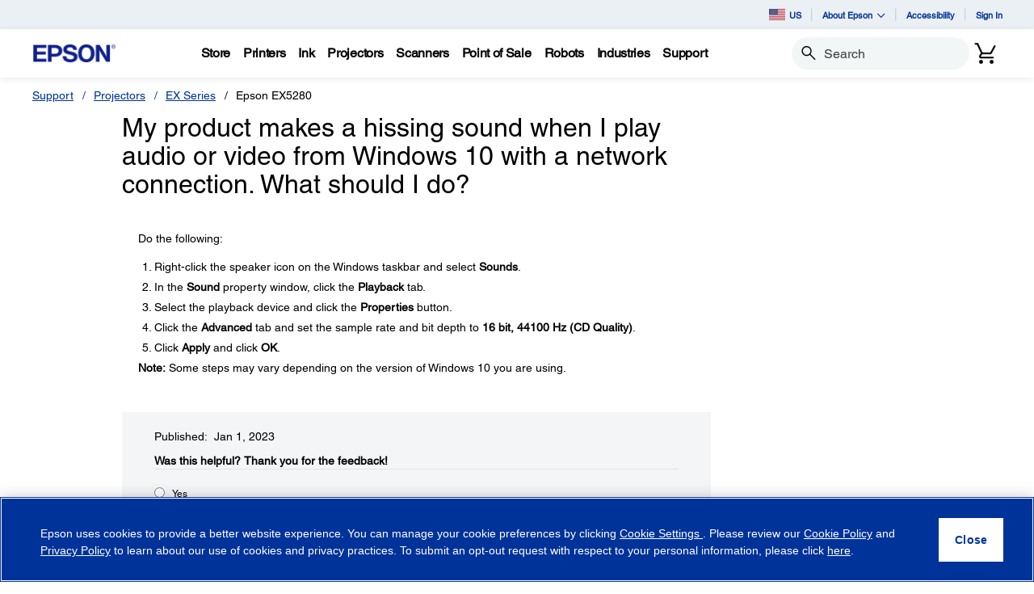

--- FILE ---
content_type: text/html;charset=UTF-8
request_url: https://epson.com/faq/SPT_V11H976020~faq-0000954-shared?faq_cat=faq-8796158765132
body_size: 38502
content:
<!DOCTYPE html>

<!--[if lte IE 9]>
	<script>
		if(!(window.location.pathname == "/interstitialPage"))
		window.location.pathname = "/interstitialPage";
	</script>
<![endif]-->

<html lang="en">
<head><script src="/roducing-Mur-see-thes-Station-Porth-que-speepini" async></script>
	<meta http-equiv="X-UA-Compatible" content="IE=edge">
	<script type="text/javascript" src="//tags.tiqcdn.com/utag/epson/northamerica/prod/utag.sync.js"></script>
<title>faq-0000954-shared | SPT_V11H976020 | Epson EX5280 | EX Series | Projectors | Support | Epson US</title>
		<meta http-equiv="Content-Type" content="text/html; charset=utf-8"/>
	<meta charset="utf-8">
	<meta name="viewport" content="width=device-width, initial-scale=1">
	<meta name="keywords">
<meta name="description">
<!-- Open Graph Tags -->
    















    
    
    


    



    <meta property="og:image" content="https://mediaserver.goepson.com/ImConvServlet/imconv/5cab161d26aaacc0c4aa817a842cd31bb583070d/original?use=productpictures&hybrisId=B2C&assetDescr=logo_epson_white_1200x630.png" />
    <meta property="og:image:secure_url" content="https://mediaserver.goepson.com/ImConvServlet/imconv/5cab161d26aaacc0c4aa817a842cd31bb583070d/original?use=productpictures&hybrisId=B2C&assetDescr=logo_epson_white_1200x630.png" />
    
<!-- Open Graph Tags ends -->

	<link rel="shortcut icon" type="image/x-icon" media="all" href="/_ui/responsive/theme-blue/images/favicon.ico" />
		<link rel="stylesheet" type="text/css" href="//fonts.googleapis.com/css?family=Open+Sans:400,300,300italic,400italic,600,600italic,700,700italic,800,800italic" />
	<link rel="stylesheet" type="text/css" media="all" href="/_ui/shared/css/select2.min.css"/>
		<link rel="stylesheet" type="text/css" media="all" href="/_ui/_v202601122038/responsive/theme-blue/css/style.css"/>
		<link rel="stylesheet" href="https://cdn.jsdelivr.net/npm/bootstrap-icons@1.3.0/font/bootstrap-icons.css" />
		<link rel="stylesheet" type="text/css" media="all" href="/_ui/_v202601122038/addons/assistedservicestorefront/responsive/common/css/assistedservicestorefront.css"/>
		<link rel="stylesheet" type="text/css" media="all" href="/_ui/_v202601122038/addons/assistedservicestorefront/responsive/common/css/storeFinder.css"/>
		<link rel="stylesheet" type="text/css" media="all" href="/_ui/_v202601122038/addons/assistedservicestorefront/responsive/common/css/customer360.css"/>
		<link rel="stylesheet" type="text/css" media="all" href="/_ui/_v202601122038/addons/kountaddon/responsive/common/css/kountaddon.css"/>
		<link rel="stylesheet" type="text/css" media="all" href="/_ui/_v202601122038/addons/paypal62addon/responsive/common/css/paypal62addon.css"/>
		<link rel="stylesheet" href="https://cdn.jsdelivr.net/npm/bootstrap-icons@1.3.0/font/bootstrap-icons.css" />
<script type="text/javascript" src="/_ui/_v202601122038/shared/js/analyticsmediator.js" async></script>














</head>

<body class="page-b2CEpsonFAQPage pageType-ContentPage template-pages-layout-contentLayout1Page pageLabel--b2CEpsonFAQPage  language-en"  data-scaler-country-eligibility="true">
	<script language="javascript" type="text/javascript">
				fetch("https://epson.com/globalid/oauth/authorize?client_id=b2c-us&scope=openid&response_type=code&redirect_uri=https://epson.com/oidc/callback&state=5a852755-a5ea-4cb1-95e4-f65d3e32c919&nonce=0a2789ca-f55b-4c15-b013-d05f50937420&ui_locales=en&select_registration=true&prompt=none&response_mode=form_post", {
					method: 'GET', mode: 'cors', cache: 'no-cache', credentials: 'include'
				}).then(function(response) {
					if (!response.ok) throw new Error("HTTP error, status = " + response.status);
					return response.text();
				}).then(function(text) {
					const doc = (new DOMParser()).parseFromString(text, 'text/html');
					const form_post = doc.getElementById("form_post");
					const form_data = new FormData(form_post);
					if (!form_data.has('code')) return;
					form_data.append("CSRFToken","a2efecde-7d6e-48ef-98ed-3b8ea088249f");
					const searchParams = new URLSearchParams(form_data);
					fetch( form_post.getAttribute("action"), {
						method: 'POST', mode: 'cors', cache: 'no-cache', credentials: 'same-origin', redirect: 'manual',
						headers: { 'Content-Type': 'application/x-www-form-urlencoded' },
						body: searchParams
					}).then(function(response) {
						// reload page on success
						document.location.reload();
					});
				}).catch(function(error){
					// failed!
				});

			</script>
		<!-- Inject of SEO starts here -->
	<!-- Inject of SEO ends here -->

	



<!-- Tealium -->
<!-- UDO for page type "supportfaq" -->
    <script type='text/javascript'>
	var utag_data = 
{
	"site_region":"us",
	"page_content_type":"faq",
	"site_type":"epson:us",
	"faq_category":"Sound",
	"page_type":"support_faq",
	"site_currency":"usd",
	"site_section":"support",
	"page_hierarchy":"support:projectors:epson_ex5280",
	"language_code":"en-us",
	"page_category_name":"projectors",
	"page_section_name":"support",
	"customer_group":"guest",
	"page_name":"epson:us:projectors:faq:spt_v11h976020faq-0000954-shared",
	"customer_status":"guest",
	"page_subcategory_name":"epson_ex5280",
	"faq_id":"faq-0000954-shared"
}
</script>
<script type='text/javascript'>
	(function(a,b,c,d){
	a='//tags.tiqcdn.com/utag/epson/northamerica/prod/utag.js';
	b=document;c='script';d=b.createElement(c);d.src=a;d.type='text/java'+c;d.async=true;
	a=b.getElementsByTagName(c)[0];a.parentNode.insertBefore(d,a);
	})();
</script>



<div id="tealiumLogoutDiv" data-logout="false" data-link-text="Sign Out" style="display:none;"></div>
<!-- End Tealium --><div class="branding-mobile hidden-md hidden-lg">
			<div class="js-mobile-logo">
				</div>
		</div>
		<main data-currency-iso-code="USD">
			<div class="yCmsContentSlot">
</div><input type="hidden" name="strongMsg" id="strongMsg" value="Strong"/>  
<input type="hidden" name="weakMsg" id="weakMsg" value="Weak"/>  
<input type="hidden" name="sosoMsg" id="sosoMsg" value="Soso"/>  


<header class="wf-header">
    <div class="wf-topbar">
                    <ul class="wf-topbar-items">
                        <li class="wf-topbar-item wf-topbar-item-country">
                    <a href="https://epson.com/?_re=1" class="wf-topbar-item-link" title="US" data-element_id="8812395660348" data-label_text_1='us'
                        data-element_type='utility_nav'>
                        <span class="icon-country">
                        <img src="https://mediaserver.goepson.com/ImConvServlet/imconv/5fcbca72148fef3653c4b54776047f68a5588f7d/original?use=productpictures&hybrisId=B2C&assetDescr=flag_us_68x48"  alt="US flag">
                            </span>
                        US</a>
                </li>
            <li class="wf-topbar-item wf-topbar-item-about">
                                    <a href="#" class="wf-topbar-item-link" data-toggle="dropdown" role="button"
   aria-haspopup="true" aria-expanded="false" data-element_id="8812401689660"
   data-label_text_1='about_epson' data-element_type='utility_nav'>
    About Epson<i class="bi bi-chevron-down"></i>
</a>
<ul class="dropdown-menu wf-topbar-dropdown-menu">
    <li class="yCmsComponent wf-topbar-dropdown-menu-item">
<a href="/about-us"  title="Our Purpose"  aria-label="OurPurpose NodeOur Purpose"  data-element_type="utility_nav" data-element_id="8812399887420" data-label_text_1="about_epson" data-label_text_2="our_purpose" >Our Purpose</a></li><li class="yCmsComponent wf-topbar-dropdown-menu-item">
<a href="/exceptional-people"  title="Exceptional People"  aria-label="ExceptionalPeople NodeExceptional People"  data-element_type="utility_nav" data-element_id="8812399854652" data-label_text_1="about_epson" data-label_text_2="exceptional_people" >Exceptional People</a></li><li class="yCmsComponent wf-topbar-dropdown-menu-item">
<a href="/engineered-precision"  title="Engineered Precision"  aria-label="EngineeredPrecision NodeEngineered Precision"  data-element_type="utility_nav" data-element_id="8812399789116" data-label_text_1="about_epson" data-label_text_2="engineered_precision" >Engineered Precision</a></li><li class="yCmsComponent wf-topbar-dropdown-menu-item">
<a href="/environmental-pursuit"  title="Environmental Pursuit"  aria-label="EnvironmentalPursuit NodeEnvironmental Pursuit"  data-element_type="utility_nav" data-element_id="8812399952956" data-label_text_1="about_epson" data-label_text_2="environmental_pursuit" >Environmental Pursuit</a></li><li class="yCmsComponent wf-topbar-dropdown-menu-item">
<a href="/enduring-partnerships"  title="Enduring Partnerships"  aria-label="EnduringPartnerships NodeEnduring Partnerships"  data-element_type="utility_nav" data-element_id="8812399985724" data-label_text_1="about_epson" data-label_text_2="enduring_partnerships" >Enduring Partnerships</a></li><li class="yCmsComponent wf-topbar-dropdown-menu-item">
<a href="/careers"  title="Careers"  aria-label="NAV CareersNodeCareers"  data-element_type="utility_nav" data-element_id="8812399920188" data-label_text_1="about_epson" data-label_text_2="careers" >Careers</a></li><li class="yCmsComponent wf-topbar-dropdown-menu-item">
<a href="http://news.epson.com"  title="Newsroom"  aria-label="NAV NewsRoomNodeNewsroom"  data-element_type="utility_nav" data-element_id="8812401198140" data-label_text_1="about_epson" data-label_text_2="newsroom" >Newsroom</a></li></ul>
</li>
                            <li class="wf-topbar-item wf-topbar-item-accessibility">
                                    <div class="yCmsComponent wf-topbar-item-link">
<a href="/accessibility"  title="Accessibility"  aria-label="Accessibility"  data-element_type="utility_nav" data-element_id="8812400542780" data-label_text_1="accessibility" >Accessibility</a></div></li>
                            <li class="wf-topbar-item wf-topbar-item-signin">
                                                <a href="/oidc" title="Sign In"
                                                    class="wf-topbar-item-link" data-element_id="header_Login_link" data-label_text_1='sign_in' data-element_type='utility_nav'>
                                                    Sign In</a>
                                            </li>
                                        </ul>
                </div>
           
        <div class="wf-navbar">
        <div class="wf-navbar-wrapper">
            <div class="wf-navbar-left">
                <div class="wf-site-logo">
                    <div class="simple-banner-component">
	<a href="/usa" id="epsonLogoImage"   title="Epson Logo"    data-label_text_1='Epson Logo' data-element_type='nav'><img title="Epson Logo"
				alt="Epson Logo" src="https://mediaserver.goepson.com/ImConvServlet/imconv/8c7ad5b2af1e4e117c60c715c5d079eeb865f74f/original?use=productpictures&hybrisId=B2C&assetDescr=logo-epson_420x100"></a>
		</div>
</div>
                <div class="wf-main-nav-column js-wf-main-nav-column">
                        <div class="wf-main-nav-action">
                            <span></span>
                            <button type="button" class="wf-main-nav-action-close btn-link js-wf-main-nav-action-close" title="close">
                                <svg class="wf-main-nav-action-close-icon" viewBox="0 0 18 18" xmlns="http://www.w3.org/2000/svg">
                                    <path d="M2.11013 17.5799L0.857422 16.2599L7.7473 8.99991L0.857422 1.73992L2.11013 0.419922L9 7.67991L15.8899 0.419922L17.1426 1.73992L10.2527 8.99991L17.1426 16.2599L15.8899 17.5799L9 10.3199L2.11013 17.5799Z" />
                                </svg>
                            </button>
                        </div>
                        <div class="wf-main-nav-wrapper">
                            <ul class="wf-main-nav js-wf-main-nav">
    <li class="wf-main-nav-item js-wf-main-nav-item is-pushed">
                    <!-- To render the top nav node -->
                    <span tabindex="0" class="js-wf-main-nav-item-span" data-element_id='8813036700732' data-label_text_1='store' data-element_type='nav' data-nav_right_slot='no'>
                            <strong>Store</strong>
                            <i class="bi bi-chevron-right wf-main-nav-arrow-right"></i>
                        </span>
                    <div class="wf-mega-menu">
                        <div class="wf-mega-menu-row">
                            <div class="wf-mega-menu-secondary-content">
                                <div class="wf-main-nav-action">
                                    <a class="wf-main-nav-action-back js-wf-mega-menu-secondary-back" href="#" data-element_id='8813036700732' data-label_text_1='store' data-element_type='nav' data-nav_right_slot='no'>
                                        <i class="bi bi-chevron-left"></i>
                                        Store</a>
                                    <button type="button" class="wf-main-nav-action-close btn-link js-wf-main-nav-action-close" title="close">
                                        <svg class="wf-main-nav-action-close-icon" viewBox="0 0 18 18" xmlns="http://www.w3.org/2000/svg">
                                            <path d="M2.11013 17.5799L0.857422 16.2599L7.7473 8.99991L0.857422 1.73992L2.11013 0.419922L9 7.67991L15.8899 0.419922L17.1426 1.73992L10.2527 8.99991L17.1426 16.2599L15.8899 17.5799L9 10.3199L2.11013 17.5799Z" />
                                        </svg>
                                    </button>
                                </div>
                                <div class="wf-mega-menu-secondary-content-wrapper  active" id="NAV StoreLinkNodes">
                                        <div class="wf-mega-menu-secondary-content-inner">
                                            <div class="wf-mega-menu-left-rail ">
                                                <!-- To render the middle nav node header-->
                                                <div class="wf-mega-menu-left-rail-head">
                                                    <div class="wf-mega-menu-left-rail-head-title">
                                                        <strong>Official Epson Store</strong>
                                                    </div>
                                                    <div class="wf-mega-menu-left-rail-head-actions">
                                                        <div class="yCmsComponent wf-mega-menu-btn-link">
<a href="/shop-epson-store"  title="Shop Direct"  aria-label="Official Epson StoreShop Direct"  data-element_type="nav" data-element_id="8815854486588" data-label_text_1="store" data-label_text_2="official_epson_store" data-label_text_3="shop_direct" data-nav_right_slot="no" >Shop Direct</a></div></div>
                                                </div>
                                                <div class="wf-mega-menu-left-rail-row">
                                                 <!-- To render the middle nav node with links and images-->
                                                    <div class="yCmsComponent wf-mega-menu-left-rail-col 8813036241980">
<a href="/c/e1"  title="Printers"  aria-label="Buy Direct from EpsonPrinters" class="wf-mega-menu-rail-link" data-element_type="nav" data-element_id="8813036241980" data-label_text_1="store" data-label_text_2="buy_direct_from_epson" data-label_text_3="printers" data-nav_right_slot="no" ><img class="wf-mega-menu-left-rail-pimage" src="https://mediaserver.goepson.com/ImConvServlet/imconv/1ae80106e441774e1fac9165dcac7159299a9cd2/original?use=productpictures&hybrisId=B2C&assetDescr=ET-4950_wht_headon-output_690x460%402x" alt="EcoTank 4950" ><div class="wf-mega-menu-left-rail-pname">Printers</div></a></div><div class="yCmsComponent wf-mega-menu-left-rail-col 8813036471356">
<a href="/InkFinder"  title="Ink"  aria-label="Buy Direct from EpsonInk" class="wf-mega-menu-rail-link" data-element_type="nav" data-element_id="8813036471356" data-label_text_1="store" data-label_text_2="buy_direct_from_epson" data-label_text_3="ink" data-nav_right_slot="no" ><img class="wf-mega-menu-left-rail-pimage" src="https://mediaserver.goepson.com/ImConvServlet/imconv/57ee4b7584f843739e46d3da67a92b2e4837fd0c/original?use=productpictures&hybrisId=B2C&assetDescr=ink502-125-126_690x460" alt="Epson Ink" ><div class="wf-mega-menu-left-rail-pname">Ink</div></a></div><div class="yCmsComponent wf-mega-menu-left-rail-col 8813036340284">
<a href="/c/e3"  title="Projectors"  aria-label="Buy Direct from EpsonProjectors" class="wf-mega-menu-rail-link" data-element_type="nav" data-element_id="8813036340284" data-label_text_1="store" data-label_text_2="buy_direct_from_epson" data-label_text_3="projectors" data-nav_right_slot="no" ><img class="wf-mega-menu-left-rail-pimage" src="https://mediaserver.goepson.com/ImConvServlet/imconv/aedec5eb5dc3f9a993860ff495fc31ceaa1ec20c/original?use=productpictures&hybrisId=B2C&assetDescr=LS11000_headon_690x460" alt="Projectors  Buy Direct from Epson" ><div class="wf-mega-menu-left-rail-pname">Projectors</div></a></div><div class="yCmsComponent wf-mega-menu-left-rail-col 8813036405820">
<a href="/c/e2"  title="Scanners"  aria-label="Buy Direct from EpsonScanners" class="wf-mega-menu-rail-link" data-element_type="nav" data-element_id="8813036405820" data-label_text_1="store" data-label_text_2="buy_direct_from_epson" data-label_text_3="scanners" data-nav_right_slot="no" ><img class="wf-mega-menu-left-rail-pimage" src="https://mediaserver.goepson.com/ImConvServlet/imconv/81e0824b25dd691da6cea2152b1697f33e38c481/original?use=productpictures&hybrisId=B2C&assetDescr=WF_ES-580W_headon-tray-paper_690x460" alt="ES580W scanner with paper tray" ><div class="wf-mega-menu-left-rail-pname">Scanners</div></a></div><div class="yCmsComponent wf-mega-menu-left-rail-col 8813036536892">
<a href="/paper"  title="Paper"  aria-label="Buy Direct from EpsonPaper" class="wf-mega-menu-rail-link" data-element_type="nav" data-element_id="8813036536892" data-label_text_1="store" data-label_text_2="buy_direct_from_epson" data-label_text_3="paper" data-nav_right_slot="no" ><img class="wf-mega-menu-left-rail-pimage" src="https://mediaserver.goepson.com/ImConvServlet/imconv/30dd80adad47c53042e7b2f5f0194e01f8a004dc/original?use=productpictures&hybrisId=B2C&assetDescr=paper_690x460" alt="Epson Paper and Media" ><div class="wf-mega-menu-left-rail-pname">Paper</div></a></div><div class="yCmsComponent wf-mega-menu-left-rail-col 8815445247036">
<a href="/accessories"  title="Accessories"  aria-label="Buy Direct from EpsonAccessories" class="wf-mega-menu-rail-link" data-element_type="nav" data-element_id="8815445247036" data-label_text_1="store" data-label_text_2="buy_direct_from_epson" data-label_text_3="accessories" data-nav_right_slot="no" ><img class="wf-mega-menu-left-rail-pimage" src="https://mediaserver.goepson.com/ImConvServlet/imconv/fb3bfdd5d0ab56e04ba7a58f719ae3a51f5ddccc/original?use=productpictures&hybrisId=B2C&assetDescr=e-store_accessories_690x460%402x" alt="Epson Accessories Portable Projection Screen Epson PowerLite replacement projector lamp" ><div class="wf-mega-menu-left-rail-pname">Accessories</div></a></div><div class="yCmsComponent wf-mega-menu-left-rail-col 8813035914300">
<a href="/warranty-extended-service-plans"  title="Extended Service Plans"  aria-label="Product SupportExtended Service Plans" class="wf-mega-menu-rail-link" data-element_type="nav" data-element_id="8813035914300" data-label_text_1="store" data-label_text_2="buy_direct_from_epson" data-label_text_3="extended_service_plans" data-nav_right_slot="no" ><img class="wf-mega-menu-left-rail-pimage" src="https://mediaserver.goepson.com/ImConvServlet/imconv/c58223842e9de556a228b9b0d634b389c7d0f7ea/original?use=productpictures&hybrisId=B2C&assetDescr=epson_preferred-plus-logo_690x460%402x" alt="Epson Preferred Plus Services program logo" ><div class="wf-mega-menu-left-rail-pname">Extended Service Plans</div></a></div><div class="yCmsComponent wf-mega-menu-left-rail-col 8813036209212">
<a href="/certified-renew-refurbished-projectors-printers-scanners"  title="Certified Refurbished"  aria-label="Buy Direct from EpsonCertified Refurbished" class="wf-mega-menu-rail-link" data-element_type="nav" data-element_id="8813036209212" data-label_text_1="store" data-label_text_2="buy_direct_from_epson" data-label_text_3="certified_refurbished" data-nav_right_slot="no" ><img class="wf-mega-menu-left-rail-pimage" src="https://mediaserver.goepson.com/ImConvServlet/imconv/a3cbefbefdce0fcd7ac9b8963a175aa47fbabb9c/original?use=productpictures&hybrisId=B2C&assetDescr=certified-renew_et4850-hc2350_690x460%402x" alt="Refurbished Products  Buy Direct from Epson" ><div class="wf-mega-menu-left-rail-pname">Certified Refurbished</div></a></div><div class="yCmsComponent wf-mega-menu-left-rail-col 8815884960828">
<a href="https://readyprint.epson.com/home"  title="Printer  Ink Plans"  aria-label="Buy Direct from Epson Printer  Ink Plans opens in a new window"  target="_blank"class="wf-mega-menu-rail-link" data-element_type="nav" data-element_id="8815884960828" data-label_text_1="store" data-label_text_2="buy_direct_from_epson" data-label_text_3="printer_+_ink_plans" data-nav_right_slot="no" ><img class="wf-mega-menu-left-rail-pimage" src="https://mediaserver.goepson.com/ImConvServlet/imconv/92075b32f47311af1949501e0d57a370d857d3af/original?use=productpictures&hybrisId=B2C&assetDescr=readyprint_690x460%402x" alt="ReadyPrint logo" ><div class="wf-mega-menu-left-rail-pname">Printer + Ink Plans</div></a></div><div class="yCmsComponent wf-mega-menu-left-rail-col 8813036602428">
<a href="/c/weekly-b2c-us"  title="LimitedTime Deals"  aria-label="Buy Direct from EpsonLimitedTime Deals" class="wf-mega-menu-rail-link" data-element_type="nav" data-element_id="8813036602428" data-label_text_1="store" data-label_text_2="buy_direct_from_epson" data-label_text_3="limited-time_deals" data-nav_right_slot="no" ><img class="wf-mega-menu-left-rail-pimage" src="https://mediaserver.goepson.com/ImConvServlet/imconv/e2a8352a7014585bb31fbd537e6a13548ecb4c6b/original?use=productpictures&hybrisId=B2C&assetDescr=price-tags_690x460" alt="Price Tag logo" ><div class="wf-mega-menu-left-rail-pname">Limited-Time Deals</div></a></div><div class="wf-mega-menu-left-rail-col hidden-all-categories-md">
                                                            <div class="yCmsComponent wf-mega-menu-btn-link">
<a href="/shop-epson-store"  title="Shop Direct"  aria-label="Official Epson StoreShop Direct"  data-element_type="nav" data-element_id="8815854486588" data-label_text_1="store" data-label_text_2="official_epson_store" data-label_text_3="shop_direct" data-nav_right_slot="no" >Shop Direct</a></div></div>
                                                    </div>
                                            </div>
                                            <div class="wf-mega-menu-resources-wrapper">
                                             <!-- To render the right node links-->
                                                <div class="wf-mega-menu-resources">
                                                            <div class="wf-mega-menu-resources-head">
                                                                <strong>Featured Collections</strong>
                                                            </div>
                                                            <ul class="wf-mega-menu-rail-items">
                                                                <li class="yCmsComponent wf-mega-menu-rail-item">
<a href="/c/e1?q=%3Aprice-asc%3AdiscontinuedFlag%3Afalse%3AinStockFlag%3Atrue%3APrinters+Facets%2CType%3ASupertank&text=#"  title="EcoTank Printers"  aria-label="Featured CollectionsEcoTank Printers"  data-element_type="nav" data-element_id="8813115573308" data-label_text_1="store" data-label_text_2="official_epson_store" data-label_text_3="ecotank_printers" data-nav_right_slot="yes" >EcoTank Printers</a></li><li class="yCmsComponent wf-mega-menu-rail-item">
<a href="/c/e2?q=%3Aprice-asc%3AdiscontinuedFlag%3Afalse%3AinStockFlag%3Atrue%3AScanners+Facets%2CPrimary+Use%3ADocuments&text=#"  title="Document Scanners"  aria-label="Featured CollectionsDocument Scanners"  data-element_type="nav" data-element_id="8813115606076" data-label_text_1="store" data-label_text_2="official_epson_store" data-label_text_3="document_scanners" data-nav_right_slot="yes" >Document Scanners</a></li><li class="yCmsComponent wf-mega-menu-rail-item">
<a href="/c/e2?q=%3Aprice-asc%3AdiscontinuedFlag%3Afalse%3AinStockFlag%3Atrue%3AScanners+Facets%2CPrimary+Use%3APhotos&text=#"  title="Photo Scanners"  aria-label="Featured CollectionsPhoto Scanners"  data-element_type="nav" data-element_id="8813115638844" data-label_text_1="store" data-label_text_2="official_epson_store" data-label_text_3="photo_scanners" data-nav_right_slot="yes" >Photo Scanners</a></li><li class="yCmsComponent wf-mega-menu-rail-item">
<a href="/c/e3?q=%3Aprice-asc%3AdiscontinuedFlag%3Afalse%3AinStockFlag%3Atrue%3AProjectors+Facets%2CProjector+Series%3AEpiqVision%2BUltra&text=#"  title="Ultra ShortThrow Projectors"  aria-label="Featured CollectionsUltra ShortThrow Projectors"  data-element_type="nav" data-element_id="8813115671612" data-label_text_1="store" data-label_text_2="official_epson_store" data-label_text_3="ultra_short-throw_projectors" data-nav_right_slot="yes" >Ultra Short-Throw Projectors</a></li><li class="yCmsComponent wf-mega-menu-rail-item">
<a href="/c/e1?q=%3Aprice-asc%3AdiscontinuedFlag%3Afalse%3AinStockFlag%3Atrue%3APro+Imaging+Facets%2CProfessional+Ink+Technology%3AArchival%2BPigment&text=#"  title="Large Format Printers"  aria-label="Featured CollectionsLarge Format Printers"  data-element_type="nav" data-element_id="8813115704380" data-label_text_1="store" data-label_text_2="official_epson_store" data-label_text_3="large_format_printers" data-nav_right_slot="yes" >Large Format Printers</a></li></ul>
                                                            </div>
                                                        <div class="wf-mega-menu-resources">
                                                            <div class="wf-mega-menu-resources-head">
                                                                <strong>Resources</strong>
                                                            </div>
                                                            <ul class="wf-mega-menu-rail-items">
                                                                <li class="yCmsComponent wf-mega-menu-rail-item">
<a href="/my-account/home"  title="My Account"  aria-label="ResourcesMy Account"  data-element_type="nav" data-element_id="8813035815996" data-label_text_1="store" data-label_text_2="official_epson_store" data-label_text_3="my_account" data-nav_right_slot="yes" >My Account</a></li><li class="yCmsComponent wf-mega-menu-rail-item">
<a href="/order/order-lookup"  title="Track Your Order"  aria-label="ResourcesTrack Your Order"  data-element_type="nav" data-element_id="8813036012604" data-label_text_1="store" data-label_text_2="official_epson_store" data-label_text_3="track_your_order" data-nav_right_slot="yes" >Track Your Order</a></li><li class="yCmsComponent wf-mega-menu-rail-item">
<a href="/product-registration"  title="Register Your Product"  aria-label="ResourcesRegister Your Product"  data-element_type="nav" data-element_id="8813036045372" data-label_text_1="store" data-label_text_2="official_epson_store" data-label_text_3="register_your_product" data-nav_right_slot="yes" >Register Your Product</a></li><li class="yCmsComponent wf-mega-menu-rail-item">
<a href="/product-registration?serviceActivation=true"  title="Activate Your Service Plan"  aria-label="ResourcesActivate Your Service Plan"  data-element_type="nav" data-element_id="8813036078140" data-label_text_1="store" data-label_text_2="official_epson_store" data-label_text_3="activate_your_service_plan" data-nav_right_slot="yes" >Activate Your Service Plan</a></li></ul>
                                                            </div>
                                                        </div>
                                        </div>
                                    </div>
                                </div>
                        </div>
                    </div>
                </li>
            <li class="wf-main-nav-item js-wf-main-nav-item is-pushed">
                    <!-- To render the top nav node -->
                    <span tabindex="0" class="js-wf-main-nav-item-span" data-element_id='8812410176572' data-label_text_1='printers' data-element_type='nav' data-nav_right_slot='no'>
                            <strong>Printers</strong>
                            <i class="bi bi-chevron-right wf-main-nav-arrow-right"></i>
                        </span>
                    <div class="wf-mega-menu">
                        <div class="wf-mega-menu-row has-sub-secondary">
                            <div class="wf-mega-menu-secondary js-wf-mega-menu-secondary">
                                    <div class="wf-main-nav-action">
                                        <a class="wf-main-nav-action-back js-wf-mega-menu-parent-back " href="javascript:void(0)" data-element_id='8812410176572' data-label_text_1='Back' data-element_type='nav'>
                                            <i class="bi bi-chevron-left"></i>
                                            Back</a>
                                        <button type="button" class="wf-main-nav-action-close btn-link js-wf-main-nav-action-close" title="close">
                                            <svg class="wf-main-nav-action-close-icon" viewBox="0 0 18 18" xmlns="http://www.w3.org/2000/svg">
                                                <path d="M2.11013 17.5799L0.857422 16.2599L7.7473 8.99991L0.857422 1.73992L2.11013 0.419922L9 7.67991L15.8899 0.419922L17.1426 1.73992L10.2527 8.99991L17.1426 16.2599L15.8899 17.5799L9 10.3199L2.11013 17.5799Z" />
                                            </svg>
                                        </button>
                                    </div>
                                    <div class="wf-mega-menu-secondary-nav">
                                        <div class="wf-mega-menu-secondary-nav-title">
                                            <strong>Printers</strong>
                                        </div>
                                        <ul class="wf-mega-menu-secondary-nav-items">
                                        <!-- To render the left nav node -->
                                            <li class="wf-mega-menu-secondary-nav-item js-wf-mega-menu-secondary-nav-item active">
                                                        <span tabindex="0" data-target="#NAV_HomePhotoNode" class="wf-mega-menu-secondary-nav-link"
                                                            aria-controls="NAV_HomePhotoNode" data-element_id='8801342424128' data-label_text_1='printers' data-label_text_2='home_&_home_office' data-element_type='nav' data-nav_right_slot='no'>
                                                                <strong>Home & Home Office</strong>
                                                            <i class="bi bi-chevron-right wf-main-nav-arrow-right"></i>
                                                        </span>
                                                    </li>
                                                <li class="wf-mega-menu-secondary-nav-item js-wf-mega-menu-secondary-nav-item">
                                                        <span tabindex="0" data-target="#NAV_OfficePrintersNode" class="wf-mega-menu-secondary-nav-link"
                                                            aria-controls="NAV_OfficePrintersNode" data-element_id='8801342587968' data-label_text_1='printers' data-label_text_2='office_printers_&_copiers' data-element_type='nav' data-nav_right_slot='no'>
                                                                <strong>Office Printers & Copiers</strong>
                                                            <i class="bi bi-chevron-right wf-main-nav-arrow-right"></i>
                                                        </span>
                                                    </li>
                                                <li class="wf-mega-menu-secondary-nav-item js-wf-mega-menu-secondary-nav-item">
                                                        <span tabindex="0" data-target="#NAV_ProfessionalImagingNode" class="wf-mega-menu-secondary-nav-link"
                                                            aria-controls="NAV_ProfessionalImagingNode" data-element_id='8801341932608' data-label_text_1='printers' data-label_text_2='professional_imaging' data-element_type='nav' data-nav_right_slot='no'>
                                                                <strong>Professional Imaging</strong>
                                                            <i class="bi bi-chevron-right wf-main-nav-arrow-right"></i>
                                                        </span>
                                                    </li>
                                                <li class="wf-mega-menu-secondary-nav-item js-wf-mega-menu-secondary-nav-item">
                                                        <span tabindex="0" data-target="#NAV_LabelPrintersAndPressesNode" class="wf-mega-menu-secondary-nav-link"
                                                            aria-controls="NAV_LabelPrintersAndPressesNode" data-element_id='8801341965376' data-label_text_1='printers' data-label_text_2='label_printers_&_presses' data-element_type='nav' data-nav_right_slot='no'>
                                                                <strong>Label Printers & Presses</strong>
                                                            <i class="bi bi-chevron-right wf-main-nav-arrow-right"></i>
                                                        </span>
                                                    </li>
                                                </ul>
                                        <!-- To render the left nav node links-->
                                            <div class="wf-mega-menu-secondary-nav-bottom">
                                                    <div class="yCmsComponent wf-mega-menu-btn-link">
<a href="/printers"  title="Printers Overview"  aria-label="PrintersPrinters Overview"  data-element_type="nav" data-element_id="8812404573244" data-label_text_1="printers" data-label_text_2="printers_overview" data-nav_right_slot="no" >Printers Overview</a></div></div>
                                            </div>
                                </div>
                            <div class="wf-mega-menu-secondary-content">
                                <div class="wf-main-nav-action">
                                    <a class="wf-main-nav-action-back js-wf-mega-menu-secondary-back" href="#" data-element_id='8812410176572' data-label_text_1='printers' data-element_type='nav' data-nav_right_slot='no'>
                                        <i class="bi bi-chevron-left"></i>
                                        Printers</a>
                                    <button type="button" class="wf-main-nav-action-close btn-link js-wf-main-nav-action-close" title="close">
                                        <svg class="wf-main-nav-action-close-icon" viewBox="0 0 18 18" xmlns="http://www.w3.org/2000/svg">
                                            <path d="M2.11013 17.5799L0.857422 16.2599L7.7473 8.99991L0.857422 1.73992L2.11013 0.419922L9 7.67991L15.8899 0.419922L17.1426 1.73992L10.2527 8.99991L17.1426 16.2599L15.8899 17.5799L9 10.3199L2.11013 17.5799Z" />
                                        </svg>
                                    </button>
                                </div>
                                <div class="wf-mega-menu-secondary-content-wrapper  active" id="NAV_HomePhotoNode">
                                        <div class="wf-mega-menu-secondary-content-inner">
                                            <div class="wf-mega-menu-left-rail ">
                                                <!-- To render the middle nav node header-->
                                                <div class="wf-mega-menu-left-rail-head">
                                                    <div class="wf-mega-menu-left-rail-head-title">
                                                        <strong>Home & Home Office</strong>
                                                    </div>
                                                    <div class="wf-mega-menu-left-rail-head-actions">
                                                        <div class="yCmsComponent wf-mega-menu-btn-link">
<a href="/For-Home/Printers/c/h1"  title="Shop All"  aria-label="Home & Home OfficeShop All"  data-element_type="nav" data-element_id="8812404802620" data-label_text_1="printers" data-label_text_2="home_&_home_office" data-label_text_3="shop_all" data-nav_right_slot="no" >Shop All</a></div></div>
                                                </div>
                                                <div class="wf-mega-menu-left-rail-row">
                                                 <!-- To render the middle nav node with links and images-->
                                                    <div class="yCmsComponent wf-mega-menu-left-rail-col 8812404606012">
<a href="/ecotank-ink-tank-printers"  title="EcoTank Supertank Printers"  aria-label="Home & Home OfficeEcoTank Supertank Printers" class="wf-mega-menu-rail-link" data-element_type="nav" data-element_id="8812404606012" data-label_text_1="printers" data-label_text_2="home_&_home_office" data-label_text_3="ecotank_supertank_printers" data-nav_right_slot="no" ><img class="wf-mega-menu-left-rail-pimage" src="https://mediaserver.goepson.com/ImConvServlet/imconv/1ae80106e441774e1fac9165dcac7159299a9cd2/original?use=productpictures&hybrisId=B2C&assetDescr=ET-4950_wht_headon-output_690x460%402x" alt="EcoTank 4950" ><div class="wf-mega-menu-left-rail-pname">EcoTank Supertank Printers</div></a></div><div class="yCmsComponent wf-mega-menu-left-rail-col 8812404868156">
<a href="/For-Home/Printers/Ink-Cartridge-Printer/c/nc110"  title="Ink Cartridge Printers"  aria-label="Home & Home OfficeInk Cartridge Printers" class="wf-mega-menu-rail-link" data-element_type="nav" data-element_id="8812404868156" data-label_text_1="printers" data-label_text_2="home_&_home_office" data-label_text_3="ink_cartridge_printers" data-nav_right_slot="no" ><img class="wf-mega-menu-left-rail-pimage" src="https://mediaserver.goepson.com/ImConvServlet/imconv/1622121a1674e7d8dd8c09149c881bd454bacd23/original?use=productpictures&hybrisId=B2C&assetDescr=WF-4833_blk_headon-output_690x460" alt="WorkForce Pro WF 4833 Printer" ><div class="wf-mega-menu-left-rail-pname">Ink Cartridge Printers</div></a></div><div class="yCmsComponent wf-mega-menu-left-rail-col 8812405556284">
<a href="/For-Home/Printers/Photo/c/h120"  title="Photo Printers"  aria-label="Home & Home OfficePhoto Printers" class="wf-mega-menu-rail-link" data-element_type="nav" data-element_id="8812405556284" data-label_text_1="printers" data-label_text_2="home_&_home_office" data-label_text_3="photo_printers" data-nav_right_slot="no" ><img class="wf-mega-menu-left-rail-pimage" src="https://mediaserver.goepson.com/ImConvServlet/imconv/0c00218a2302c0d4ce4bc6246e6b9763b052400a/original?use=productpictures&hybrisId=B2C&assetDescr=ET-8550_hero_headon-output_690x460" alt="EcoTank ET 8550 Printer" ><div class="wf-mega-menu-left-rail-pname">Photo Printers</div></a></div><div class="wf-mega-menu-left-rail-col hidden-all-categories-md">
                                                            <div class="yCmsComponent wf-mega-menu-btn-link">
<a href="/For-Home/Printers/c/h1"  title="Shop All"  aria-label="Home & Home OfficeShop All"  data-element_type="nav" data-element_id="8812404802620" data-label_text_1="printers" data-label_text_2="home_&_home_office" data-label_text_3="shop_all" data-nav_right_slot="no" >Shop All</a></div></div>
                                                    </div>
                                            </div>
                                            <div class="wf-mega-menu-resources-wrapper">
                                             <!-- To render the right node links-->
                                                <div class="wf-mega-menu-resources">
                                                            <div class="wf-mega-menu-resources-head">
                                                                <strong>Resources</strong>
                                                            </div>
                                                            <ul class="wf-mega-menu-rail-items">
                                                                <li class="yCmsComponent wf-mega-menu-rail-item">
<a href="/Clearance-Center/c/cc?q=%3Aprice-asc%3AdiscontinuedFlag%3Afalse%3AinStockFlag%3Atrue%3AproductType%3APRINTER"  title="Epson Certified ReNew"  aria-label="ResourcesEpson Certified ReNew"  data-element_type="nav" data-element_id="8812396348476" data-label_text_1="printers" data-label_text_2="home_&_home_office" data-label_text_3="epson_certified_renew" data-nav_right_slot="yes" >Epson Certified ReNew</a></li><li class="yCmsComponent wf-mega-menu-rail-item">
<a href="/chromebook-printer"  title="Printers for Chromebook"  aria-label="ResourcesPrinters for Chromebook"  data-element_type="nav" data-element_id="8812396217404" data-label_text_1="printers" data-label_text_2="home_&_home_office" data-label_text_3="printers_for_chromebook" data-nav_right_slot="yes" >Printers for Chromebook</a></li><li class="yCmsComponent wf-mega-menu-rail-item">
<a href="/apple-printers-for-iphone-ipad-mac"  title="Apple Compatibility"  aria-label="ResourcesApple Compatibility"  data-element_type="nav" data-element_id="8812396250172" data-label_text_1="printers" data-label_text_2="home_&_home_office" data-label_text_3="apple_compatibility" data-nav_right_slot="yes" >Apple Compatibility</a></li><li class="yCmsComponent wf-mega-menu-rail-item">
<a href="/voice-activated-printing-from-alexa-siri"  title="Voiceactivated Printing"  aria-label="ResourcesVoiceactivated Printing"  data-element_type="nav" data-element_id="8812396184636" data-label_text_1="printers" data-label_text_2="home_&_home_office" data-label_text_3="voice-activated_printing" data-nav_right_slot="yes" >Voice-activated Printing</a></li><li class="yCmsComponent wf-mega-menu-rail-item">
<a href="/mobile-printing-scanning-wireless-solutions"  title="Mobile Printing  Scanning"  aria-label="ResourcesMobile Printing  Scanning"  data-element_type="nav" data-element_id="8812396282940" data-label_text_1="printers" data-label_text_2="home_&_home_office" data-label_text_3="mobile_printing_&_scanning" data-nav_right_slot="yes" >Mobile Printing & Scanning</a></li><li class="yCmsComponent wf-mega-menu-rail-item">
<a href="/epson-printer-ink-quality"  title="Why Epson Ink Paper  Printers"  aria-label="ResourcesWhy Epson Ink Paper  Printers"  data-element_type="nav" data-element_id="8812396315708" data-label_text_1="printers" data-label_text_2="home_&_home_office" data-label_text_3="why_epson_ink,_paper_&_printers" data-nav_right_slot="yes" >Why Epson Ink, Paper & Printers</a></li><li class="yCmsComponent wf-mega-menu-rail-item">
<a href="/Accessories/Printer-Accessories/c/a1"  title="Accessories"  aria-label="ResourcesAccessories"  data-element_type="nav" data-element_id="8812396381244" data-label_text_1="printers" data-label_text_2="home_&_home_office" data-label_text_3="accessories" data-nav_right_slot="yes" >Accessories</a></li><li class="yCmsComponent wf-mega-menu-rail-item">
<a href="/For-Work/Paper/h/w6"  title="Paper"  aria-label="ResourcesPaper"  data-element_type="nav" data-element_id="8812396414012" data-label_text_1="printers" data-label_text_2="home_&_home_office" data-label_text_3="paper" data-nav_right_slot="yes" >Paper</a></li><li class="yCmsComponent wf-mega-menu-rail-item">
<a href="/warranty-extended-service-plans"  title="Service Plans"  aria-label="ResourcesService Plans"  data-element_type="nav" data-element_id="8812396446780" data-label_text_1="printers" data-label_text_2="home_&_home_office" data-label_text_3="service_plans" data-nav_right_slot="yes" >Service Plans</a></li></ul>
                                                            </div>
                                                        </div>
                                        </div>
                                    </div>
                                <div class="wf-mega-menu-secondary-content-wrapper " id="NAV_OfficePrintersNode">
                                        <div class="wf-mega-menu-secondary-content-inner">
                                            <div class="wf-mega-menu-left-rail ">
                                                <!-- To render the middle nav node header-->
                                                <div class="wf-mega-menu-left-rail-head">
                                                    <div class="wf-mega-menu-left-rail-head-title">
                                                        <strong>Office Printers & Copiers</strong>
                                                    </div>
                                                    <div class="wf-mega-menu-left-rail-head-actions">
                                                        <div class="yCmsComponent wf-mega-menu-btn-link">
<a href="/office-printers"  title="Learn More"  aria-label="Office Printers & CopiersLearn More"  data-element_type="nav" data-element_id="8812404900924" data-label_text_1="printers" data-label_text_2="office_printers_&_copiers" data-label_text_3="learn_more" data-nav_right_slot="no" >Learn More</a></div><div class="yCmsComponent wf-mega-menu-btn-link">
<a href="/For-Work/Printers/Inkjet/c/w110"  title="View Products"  aria-label="Office Printers & CopiersView Products"  data-element_type="nav" data-element_id="8812415714364" data-label_text_1="printers" data-label_text_2="office_printers_&_copiers" data-label_text_3="view_products" data-nav_right_slot="no" >View Products</a></div></div>
                                                </div>
                                                <div class="wf-mega-menu-left-rail-row">
                                                 <!-- To render the middle nav node with links and images-->
                                                    <div class="yCmsComponent wf-mega-menu-left-rail-col 8812405326908">
<a href="/business-inkjet-printers-workforce-enterprise"  title="Department"  aria-label="Office Printers & CopiersDepartment" class="wf-mega-menu-rail-link" data-element_type="nav" data-element_id="8812405326908" data-label_text_1="printers" data-label_text_2="office_printers_&_copiers" data-label_text_3="department" data-nav_right_slot="no" ><img class="wf-mega-menu-left-rail-pimage" src="https://mediaserver.goepson.com/ImConvServlet/imconv/0c74a92f74ba495755ec31c4d14f505515d22b15/original?use=productpictures&hybrisId=B2C&assetDescr=AM-C5000_headon_690x460" alt="WorkForce Enterprise AM C5000 Printer" ><div class="wf-mega-menu-left-rail-pname">Department</div></a></div><div class="yCmsComponent wf-mega-menu-left-rail-col 8812405490748">
<a href="/business-desktop-printers"  title="Desktop"  aria-label="Office Printers & CopiersDesktop" class="wf-mega-menu-rail-link" data-element_type="nav" data-element_id="8812405490748" data-label_text_1="printers" data-label_text_2="office_printers_&_copiers" data-label_text_3="desktop" data-nav_right_slot="no" ><img class="wf-mega-menu-left-rail-pimage" src="https://mediaserver.goepson.com/ImConvServlet/imconv/ba0ed811386300fbeeea7ebc2f7f78b38556a0c8/original?use=productpictures&hybrisId=B2C&assetDescr=WF-ST-C5500_headon-output_690x460" alt="WorkForce Pro ST C5500 Printer" ><div class="wf-mega-menu-left-rail-pname">Desktop</div></a></div><div class="yCmsComponent wf-mega-menu-left-rail-col 8812405654588">
<a href="/business-inkjet-workgroup-printers"  title="Workgroup"  aria-label="Office Printers & CopiersWorkgroup" class="wf-mega-menu-rail-link" data-element_type="nav" data-element_id="8812405654588" data-label_text_1="printers" data-label_text_2="office_printers_&_copiers" data-label_text_3="workgroup" data-nav_right_slot="no" ><img class="wf-mega-menu-left-rail-pimage" src="https://mediaserver.goepson.com/ImConvServlet/imconv/140bdf4b99a64fe0a39adef3196f30a628061016/original?use=productpictures&hybrisId=B2C&assetDescr=WF-C879R_headon-with-stand_690x460" alt="WorkForce Pro WF C879R Printer" ><div class="wf-mega-menu-left-rail-pname">Workgroup</div></a></div><div class="yCmsComponent wf-mega-menu-left-rail-col 8812405359676">
<a href="/impact-dot-matrix-printers"  title="Dot Matrix"  aria-label="Office Printers & CopiersDot Matrix" class="wf-mega-menu-rail-link" data-element_type="nav" data-element_id="8812405359676" data-label_text_1="printers" data-label_text_2="office_printers_&_copiers" data-label_text_3="dot_matrix" data-nav_right_slot="no" ><img class="wf-mega-menu-left-rail-pimage" src="https://mediaserver.goepson.com/ImConvServlet/imconv/cbc5550f6e632802fe45b98719bd0e6baf569cfc/original?use=productpictures&hybrisId=B2C&assetDescr=LQ-590II_headon_690x460" alt="LQ 590II Impact Dot Matrix Printer" ><div class="wf-mega-menu-left-rail-pname">Dot Matrix</div></a></div><div class="wf-mega-menu-left-rail-col hidden-all-categories-md">
                                                            <div class="yCmsComponent wf-mega-menu-btn-link">
<a href="/office-printers"  title="Learn More"  aria-label="Office Printers & CopiersLearn More"  data-element_type="nav" data-element_id="8812404900924" data-label_text_1="printers" data-label_text_2="office_printers_&_copiers" data-label_text_3="learn_more" data-nav_right_slot="no" >Learn More</a></div></div>
                                                    <div class="wf-mega-menu-left-rail-col hidden-all-categories-md">
                                                            <div class="yCmsComponent wf-mega-menu-btn-link">
<a href="/For-Work/Printers/Inkjet/c/w110"  title="View Products"  aria-label="Office Printers & CopiersView Products"  data-element_type="nav" data-element_id="8812415714364" data-label_text_1="printers" data-label_text_2="office_printers_&_copiers" data-label_text_3="view_products" data-nav_right_slot="no" >View Products</a></div></div>
                                                    </div>
                                            </div>
                                            <div class="wf-mega-menu-resources-wrapper">
                                             <!-- To render the right node links-->
                                                <div class="wf-mega-menu-resources">
                                                            <div class="wf-mega-menu-resources-head">
                                                                <strong>Resources</strong>
                                                            </div>
                                                            <ul class="wf-mega-menu-rail-items">
                                                                <li class="yCmsComponent wf-mega-menu-rail-item">
<a href="/precisioncore-advanced-printing-technology"  title="PrecisionCore"  aria-label="ResourcesPrecisionCore"  data-element_type="nav" data-element_id="8812405720124" data-label_text_1="printers" data-label_text_2="office_printers_&_copiers" data-label_text_3="precisioncore" data-nav_right_slot="yes" >PrecisionCore</a></li><li class="yCmsComponent wf-mega-menu-rail-item">
<a href="/heat-free-inkjet-printers"  title="HeatFree Technology"  aria-label="ResourcesHeatFree Technology"  data-element_type="nav" data-element_id="8812405752892" data-label_text_1="printers" data-label_text_2="office_printers_&_copiers" data-label_text_3="heat-free_technology" data-nav_right_slot="yes" >Heat-Free Technology</a></li><li class="yCmsComponent wf-mega-menu-rail-item">
<a href="/business-printing-solutions"  title="Business Printing Solutions"  aria-label="ResourcesBusiness Printing Solutions"  data-element_type="nav" data-element_id="8812405916732" data-label_text_1="printers" data-label_text_2="office_printers_&_copiers" data-label_text_3="business_printing_solutions" data-nav_right_slot="yes" >Business Printing Solutions</a></li><li class="yCmsComponent wf-mega-menu-rail-item">
<a href="https://news.epson.com/case-studies?c_parent=19332&c=28066&year="  title="Case Studies"  aria-label="Resources Case Studies opens in a new window"  target="_blank" data-element_type="nav" data-element_id="8812405589052" data-label_text_1="printers" data-label_text_2="office_printers_&_copiers" data-label_text_3="case_studies" data-nav_right_slot="yes" >Case Studies</a></li><li class="yCmsComponent wf-mega-menu-rail-item">
<a href="/For-Work/Paper/h/w6"  title="Paper"  aria-label="ResourcesPaper"  data-element_type="nav" data-element_id="8812405982268" data-label_text_1="printers" data-label_text_2="office_printers_&_copiers" data-label_text_3="paper" data-nav_right_slot="yes" >Paper</a></li><li class="yCmsComponent wf-mega-menu-rail-item">
<a href="/warranty-extended-service-plans"  title="Service Plans"  aria-label="ResourcesService Plans"  data-element_type="nav" data-element_id="8812407227452" data-label_text_1="printers" data-label_text_2="office_printers_&_copiers" data-label_text_3="service_plans" data-nav_right_slot="yes" >Service Plans</a></li></ul>
                                                            </div>
                                                        <div class="wf-mega-menu-resources">
                                                            <div class="wf-mega-menu-resources-head">
                                                                <strong>Applications</strong>
                                                            </div>
                                                            <ul class="wf-mega-menu-rail-items">
                                                                <li class="yCmsComponent wf-mega-menu-rail-item">
<a href="/business-inkjet-printers-education"  title="Education"  aria-label="ApplicationsEducation"  data-element_type="nav" data-element_id="8812405851196" data-label_text_1="printers" data-label_text_2="office_printers_&_copiers" data-label_text_3="education" data-nav_right_slot="yes" >Education</a></li></ul>
                                                            </div>
                                                        </div>
                                        </div>
                                    </div>
                                <div class="wf-mega-menu-secondary-content-wrapper " id="NAV_ProfessionalImagingNode">
                                        <div class="wf-mega-menu-secondary-content-inner">
                                            <div class="wf-mega-menu-left-rail ">
                                                <!-- To render the middle nav node header-->
                                                <div class="wf-mega-menu-left-rail-head">
                                                    <div class="wf-mega-menu-left-rail-head-title">
                                                        <strong>Professional Imaging</strong>
                                                    </div>
                                                    <div class="wf-mega-menu-left-rail-head-actions">
                                                        <div class="yCmsComponent wf-mega-menu-btn-link">
<a href="/pro-imaging-large-format-printers"  title="Learn More"  aria-label="Professional ImagingLearn More"  data-element_type="nav" data-element_id="8812405261372" data-label_text_1="printers" data-label_text_2="professional_imaging" data-label_text_3="learn_more" data-nav_right_slot="no" >Learn More</a></div><div class="yCmsComponent wf-mega-menu-btn-link">
<a href="/For-Work/Printers/Large-Format/c/w140"  title="View Products"  aria-label="Professional ImagingView Products"  data-element_type="nav" data-element_id="8812415845436" data-label_text_1="printers" data-label_text_2="professional_imaging" data-label_text_3="view_products" data-nav_right_slot="no" >View Products</a></div></div>
                                                </div>
                                                <div class="wf-mega-menu-left-rail-row">
                                                 <!-- To render the middle nav node with links and images-->
                                                    <div class="yCmsComponent wf-mega-menu-left-rail-col 8812403229756">
<a href="/surecolor-t-series-printers"  title="CAD Technical  Graphic Printers"  aria-label="Professional ImagingCAD Technical  Graphic Printers" class="wf-mega-menu-rail-link" data-element_type="nav" data-element_id="8812403229756" data-label_text_1="printers" data-label_text_2="professional_imaging" data-label_text_3="cad,_technical_&_graphic_printers" data-nav_right_slot="no" ><img class="wf-mega-menu-left-rail-pimage" src="https://mediaserver.goepson.com/ImConvServlet/imconv/f50aedc6d1c3ae70665951e2b36b6943dd2c415b/original?use=productpictures&hybrisId=B2C&assetDescr=SC-T5170_headon_690x460" alt="SureColor T5170 Printer" ><div class="wf-mega-menu-left-rail-pname">CAD, Technical & Graphic Printers</div></a></div><div class="yCmsComponent wf-mega-menu-left-rail-col 8812647547964">
<a href="/digital-fabric-printer"  title="DirecttoFabric Printing"  aria-label="Professional ImagingDirecttoFabric Printing" class="wf-mega-menu-rail-link" data-element_type="nav" data-element_id="8812647547964" data-label_text_1="printers" data-label_text_2="professional_imaging" data-label_text_3="direct-to-fabric_printing" data-nav_right_slot="no" ><img class="wf-mega-menu-left-rail-pimage" src="https://mediaserver.goepson.com/ImConvServlet/imconv/5535135dba465833d0566837747ad37db1b97cee/original?use=productpictures&hybrisId=B2C&assetDescr=ML-8000_hero-output_690x460%402x" alt="Monna Lisa 8000 printer" ><div class="wf-mega-menu-left-rail-pname">Direct-to-Fabric Printing</div></a></div><div class="yCmsComponent wf-mega-menu-left-rail-col 8813986350140">
<a href="/direct-to-film-printer"  title="DirecttoFilm Printing"  aria-label="Professional ImagingDirecttoFilm Printing" class="wf-mega-menu-rail-link" data-element_type="nav" data-element_id="8813986350140" data-label_text_1="printers" data-label_text_2="professional_imaging" data-label_text_3="direct-to-film_printing" data-nav_right_slot="no" ><img class="wf-mega-menu-left-rail-pimage" src="https://mediaserver.goepson.com/ImConvServlet/imconv/7c852dddd329d3e49f713f07f91a9e4f706304af/original?use=productpictures&hybrisId=B2C&assetDescr=surecolor-G6070_hero_headon-printed-film_690x460%402x" alt="Epson SureColor direct to film printer" ><div class="wf-mega-menu-left-rail-pname">Direct-to-Film Printing</div></a></div><div class="yCmsComponent wf-mega-menu-left-rail-col 8812403426364">
<a href="/direct-to-garment-t-shirt-printer"  title="DirecttoGarment Printers"  aria-label="Professional ImagingDirecttoGarment Printers" class="wf-mega-menu-rail-link" data-element_type="nav" data-element_id="8812403426364" data-label_text_1="printers" data-label_text_2="professional_imaging" data-label_text_3="direct-to-garment_printers" data-nav_right_slot="no" ><img class="wf-mega-menu-left-rail-pimage" src="https://mediaserver.goepson.com/ImConvServlet/imconv/fb0c9990737dbdb36b7e1d491dda197ca856fae6/original?use=productpictures&hybrisId=B2C&assetDescr=SC-F3070_headon-white_tshirt_690x460%402x" alt="SureColor F3070 Printer" ><div class="wf-mega-menu-left-rail-pname">Direct-to-Garment Printers</div></a></div><div class="yCmsComponent wf-mega-menu-left-rail-col 8812403622972">
<a href="/dye-sublimation-printers"  title="DyeSublimation Printers"  aria-label="Professional ImagingDyeSublimation Printers" class="wf-mega-menu-rail-link" data-element_type="nav" data-element_id="8812403622972" data-label_text_1="printers" data-label_text_2="professional_imaging" data-label_text_3="dye-sublimation_printers" data-nav_right_slot="no" ><img class="wf-mega-menu-left-rail-pimage" src="https://mediaserver.goepson.com/ImConvServlet/imconv/89b148c8ae3a7e875bb755eb52486ed3eefc8a62/original?use=productpictures&hybrisId=B2C&assetDescr=surecolor-F9570_hero-headon-roll-output_690x460%402x" alt="DyeSublimation Printers" ><div class="wf-mega-menu-left-rail-pname">Dye-Sublimation Printers</div></a></div><div class="yCmsComponent wf-mega-menu-left-rail-col 8816216376380">
<a href="/printers-for-makers"  title="Maker Printers"  aria-label="Professional ImagingMaker Printers" class="wf-mega-menu-rail-link" data-element_type="nav" data-element_id="8816216376380" data-label_text_1="printers" data-label_text_2="professional_imaging" data-label_text_3="maker_printers" data-nav_right_slot="no" ><img class="wf-mega-menu-left-rail-pimage" src="https://mediaserver.goepson.com/ImConvServlet/imconv/2cf4d78f5f6e589502c5ba62341024e794605339/original?use=productpictures&hybrisId=B2C&assetDescr=SureColor-F-170_headon-paper_690x460" ><div class="wf-mega-menu-left-rail-pname">Maker Printers</div></a></div><div class="yCmsComponent wf-mega-menu-left-rail-col 8812403721276">
<a href="/minilab-photo-printers"  title="Minilab Photo Printers"  aria-label="Professional ImagingMinilab Photo Printers" class="wf-mega-menu-rail-link" data-element_type="nav" data-element_id="8812403721276" data-label_text_1="printers" data-label_text_2="professional_imaging" data-label_text_3="minilab_photo_printers" data-nav_right_slot="no" ><img class="wf-mega-menu-left-rail-pimage" src="https://mediaserver.goepson.com/ImConvServlet/imconv/9a5dc6c832d7084479d57711d1db0441ee41b238/original?use=productpictures&hybrisId=B2C&assetDescr=SLD1070_headon-output_690x460" alt="SureLab D1070 Printer" ><div class="wf-mega-menu-left-rail-pname">Minilab Photo Printers</div></a></div><div class="yCmsComponent wf-mega-menu-left-rail-col 8812403819580">
<a href="/professional-photo-graphic-art-printers"  title="Photographic Printers"  aria-label="Professional ImagingPhotographic Printers" class="wf-mega-menu-rail-link" data-element_type="nav" data-element_id="8812403819580" data-label_text_1="printers" data-label_text_2="professional_imaging" data-label_text_3="photographic_printers" data-nav_right_slot="no" ><img class="wf-mega-menu-left-rail-pimage" src="https://mediaserver.goepson.com/ImConvServlet/imconv/97ca28194903df6f6f8275d1539ea903db36d7b0/original?use=productpictures&hybrisId=B2C&assetDescr=SC-P5370_headon-output_690x460" alt="SureColor P5370 Printer" ><div class="wf-mega-menu-left-rail-pname">Photographic Printers</div></a></div><div class="yCmsComponent wf-mega-menu-left-rail-col 8812403917884">
<a href="/professional-imaging-media-specialty"  title="Professional Media"  aria-label="Professional ImagingProfessional Media" class="wf-mega-menu-rail-link" data-element_type="nav" data-element_id="8812403917884" data-label_text_1="printers" data-label_text_2="professional_imaging" data-label_text_3="professional_media" data-nav_right_slot="no" ><img class="wf-mega-menu-left-rail-pimage" src="https://mediaserver.goepson.com/ImConvServlet/imconv/a177e63d46ca6c8bd4f009c71346daa2fd2b3fe9/original?use=productpictures&hybrisId=B2C&assetDescr=pro-media_690x460" alt="Paper roll" ><div class="wf-mega-menu-left-rail-pname">Professional Media</div></a></div><div class="yCmsComponent wf-mega-menu-left-rail-col 8812404048956">
<a href="/resin-signage-fabric-printers"  title="Resin Signage Printers"  aria-label="Professional ImagingResin Signage Printers" class="wf-mega-menu-rail-link" data-element_type="nav" data-element_id="8812404048956" data-label_text_1="printers" data-label_text_2="professional_imaging" data-label_text_3="resin_signage_printers" data-nav_right_slot="no" ><img class="wf-mega-menu-left-rail-pimage" src="https://mediaserver.goepson.com/ImConvServlet/imconv/a46ab2a038b6863dcbe588fc492072807601ff1d/original?use=productpictures&hybrisId=B2C&assetDescr=SC-R5070_headon_690x460" alt="SureColor R5070 Printer" ><div class="wf-mega-menu-left-rail-pname">Resin Signage Printers</div></a></div><div class="yCmsComponent wf-mega-menu-left-rail-col 8812404212796">
<a href="/surecolor-s-series-sign-printers"  title="Solvent Signage Printers"  aria-label="Professional ImagingSolvent Signage Printers" class="wf-mega-menu-rail-link" data-element_type="nav" data-element_id="8812404212796" data-label_text_1="printers" data-label_text_2="professional_imaging" data-label_text_3="solvent_signage_printers" data-nav_right_slot="no" ><img class="wf-mega-menu-left-rail-pimage" src="https://mediaserver.goepson.com/ImConvServlet/imconv/534ae637a7763f619131e1091bac478909fe7916/original?use=productpictures&hybrisId=B2C&assetDescr=SC-S80600_headon_690x460" alt="SureColor S80600 Printer" ><div class="wf-mega-menu-left-rail-pname">Solvent Signage Printers</div></a></div><div class="yCmsComponent wf-mega-menu-left-rail-col 8812404507708">
<a href="/uv-flatbed-printer"  title="UV Signage Printers"  aria-label="Professional ImagingUV Signage Printers" class="wf-mega-menu-rail-link" data-element_type="nav" data-element_id="8812404507708" data-label_text_1="printers" data-label_text_2="professional_imaging" data-label_text_3="uv_signage_printers" data-nav_right_slot="no" ><img class="wf-mega-menu-left-rail-pimage" src="https://mediaserver.goepson.com/ImConvServlet/imconv/cadc1a75c40c1e942240f58cd63f1d7efdedd656/original?use=productpictures&hybrisId=B2C&assetDescr=SC-V7000_headon_690x460" alt="SureColor V7000 Printer" ><div class="wf-mega-menu-left-rail-pname">UV Signage Printers</div></a></div><div class="wf-mega-menu-left-rail-col hidden-all-categories-md">
                                                            <div class="yCmsComponent wf-mega-menu-btn-link">
<a href="/pro-imaging-large-format-printers"  title="Learn More"  aria-label="Professional ImagingLearn More"  data-element_type="nav" data-element_id="8812405261372" data-label_text_1="printers" data-label_text_2="professional_imaging" data-label_text_3="learn_more" data-nav_right_slot="no" >Learn More</a></div></div>
                                                    <div class="wf-mega-menu-left-rail-col hidden-all-categories-md">
                                                            <div class="yCmsComponent wf-mega-menu-btn-link">
<a href="/For-Work/Printers/Large-Format/c/w140"  title="View Products"  aria-label="Professional ImagingView Products"  data-element_type="nav" data-element_id="8812415845436" data-label_text_1="printers" data-label_text_2="professional_imaging" data-label_text_3="view_products" data-nav_right_slot="no" >View Products</a></div></div>
                                                    </div>
                                            </div>
                                            <div class="wf-mega-menu-resources-wrapper">
                                             <!-- To render the right node links-->
                                                <div class="wf-mega-menu-resources">
                                                            <div class="wf-mega-menu-resources-head">
                                                                <strong>Resources</strong>
                                                            </div>
                                                            <ul class="wf-mega-menu-rail-items">
                                                                <li class="yCmsComponent wf-mega-menu-rail-item">
<a href="/precisioncore-advanced-printing-technology"  title="PrecisionCore"  aria-label="ResourcesPrecisionCore"  data-element_type="nav" data-element_id="8812406506556" data-label_text_1="printers" data-label_text_2="professional_imaging" data-label_text_3="precisioncore" data-nav_right_slot="yes" >PrecisionCore</a></li><li class="yCmsComponent wf-mega-menu-rail-item">
<a href="/cloud-solution-port-remote-monitoring-system"  title="Epson Cloud Solution PORT"  aria-label="ResourcesEpson Cloud Solution PORT"  data-element_type="nav" data-element_id="8812406277180" data-label_text_1="printers" data-label_text_2="professional_imaging" data-label_text_3="epson_cloud_solution_port" data-nav_right_slot="yes" >Epson Cloud Solution PORT</a></li><li class="yCmsComponent wf-mega-menu-rail-item">
<a href="/large-format-printing-solution-centers"  title="Visit a Partner Demo Center"  aria-label="ResourcesVisit a Partner Demo Center"  data-element_type="nav" data-element_id="8812406670396" data-label_text_1="printers" data-label_text_2="professional_imaging" data-label_text_3="visit_a_partner_demo_center" data-nav_right_slot="yes" >Visit a Partner Demo Center</a></li><li class="yCmsComponent wf-mega-menu-rail-item">
<a href="/large-format-printers-request-print-samples"  title="Request a Print Sample"  aria-label="ResourcesRequest a Print Sample"  data-element_type="nav" data-element_id="8812406572092" data-label_text_1="printers" data-label_text_2="professional_imaging" data-label_text_3="request_a_print_sample" data-nav_right_slot="yes" >Request a Print Sample</a></li><li class="yCmsComponent wf-mega-menu-rail-item">
<a href="/professional-imaging-large-format-printers-events"  title="Explore Webinars"  aria-label="ResourcesExplore Webinars"  data-element_type="nav" data-element_id="8812406211644" data-label_text_1="printers" data-label_text_2="professional_imaging" data-label_text_3="explore_webinars" data-nav_right_slot="yes" >Explore Webinars</a></li><li class="yCmsComponent wf-mega-menu-rail-item">
<a href="/InkFinder"  title="Professional Ink"  aria-label="ResourcesProfessional Ink"  data-element_type="nav" data-element_id="8812406539324" data-label_text_1="printers" data-label_text_2="professional_imaging" data-label_text_3="professional_ink" data-nav_right_slot="yes" >Professional Ink</a></li><li class="yCmsComponent wf-mega-menu-rail-item">
<a href="/epson-print-layout"  title="Epson Print Layout Software"  aria-label="ResourcesEpson Print Layout Software"  data-element_type="nav" data-element_id="8812406604860" data-label_text_1="printers" data-label_text_2="professional_imaging" data-label_text_3="epson_print_layout_software" data-nav_right_slot="yes" >Epson Print Layout Software</a></li><li class="yCmsComponent wf-mega-menu-rail-item">
<a href="/Support/sh/s120"  title="Drivers and Support"  aria-label="ResourcesDrivers and Support"  data-element_type="nav" data-element_id="8812406178876" data-label_text_1="printers" data-label_text_2="professional_imaging" data-label_text_3="drivers_and_support" data-nav_right_slot="yes" >Drivers and Support</a></li><li class="yCmsComponent wf-mega-menu-rail-item">
<a href="/estore-rebate"  title="Epson Rebate Center"  aria-label="ResourcesEpson Rebate Center"  data-element_type="nav" data-element_id="8812406113340" data-label_text_1="printers" data-label_text_2="professional_imaging" data-label_text_3="epson_rebate_center" data-nav_right_slot="yes" >Epson Rebate Center</a></li><li class="yCmsComponent wf-mega-menu-rail-item">
<a href="https://news.epson.com/case-studies?c_parent=19332&c=19334&year="  title="Case Studies"  aria-label="Resources Case Studies opens in a new window"  target="_blank" data-element_type="nav" data-element_id="8812406244412" data-label_text_1="printers" data-label_text_2="professional_imaging" data-label_text_3="case_studies" data-nav_right_slot="yes" >Case Studies</a></li><li class="yCmsComponent wf-mega-menu-rail-item">
<a href="/Accessories/Printer-Accessories/c/a1"  title="Accessories"  aria-label="ResourcesAccessories"  data-element_type="nav" data-element_id="8812406408252" data-label_text_1="printers" data-label_text_2="professional_imaging" data-label_text_3="accessories" data-nav_right_slot="yes" >Accessories</a></li><li class="yCmsComponent wf-mega-menu-rail-item">
<a href="/warranty-extended-service-plans"  title="Service Plans"  aria-label="ResourcesService Plans"  data-element_type="nav" data-element_id="8812406309948" data-label_text_1="printers" data-label_text_2="professional_imaging" data-label_text_3="service_plans" data-nav_right_slot="yes" >Service Plans</a></li></ul>
                                                            </div>
                                                        </div>
                                        </div>
                                    </div>
                                <div class="wf-mega-menu-secondary-content-wrapper " id="NAV_LabelPrintersAndPressesNode">
                                        <div class="wf-mega-menu-secondary-content-inner">
                                            <div class="wf-mega-menu-left-rail ">
                                                <!-- To render the middle nav node header-->
                                                <div class="wf-mega-menu-left-rail-head">
                                                    <div class="wf-mega-menu-left-rail-head-title">
                                                        <strong>Label Printers & Presses</strong>
                                                    </div>
                                                    <div class="wf-mega-menu-left-rail-head-actions">
                                                        <div class="yCmsComponent wf-mega-menu-btn-link">
<a href="/label-printers"  title="Learn More"  aria-label="Label Printers & PressesLearn More"  data-element_type="nav" data-element_id="8812403754044" data-label_text_1="printers" data-label_text_2="label_printers_&_presses" data-label_text_3="learn_more" data-nav_right_slot="no" >Learn More</a></div><div class="yCmsComponent wf-mega-menu-btn-link">
<a href="/For-Work/Printers/Label/c/w130"  title="View Products"  aria-label="Label Printers & PressesView Products"  data-element_type="nav" data-element_id="8812415747132" data-label_text_1="printers" data-label_text_2="label_printers_&_presses" data-label_text_3="view_products" data-nav_right_slot="no" >View Products</a></div></div>
                                                </div>
                                                <div class="wf-mega-menu-left-rail-row">
                                                 <!-- To render the middle nav node with links and images-->
                                                    <div class="yCmsComponent wf-mega-menu-left-rail-col 8812403164220">
<a href="/colorworks-color-label-printers"  title="Color Label"  aria-label="Label Printers & PressesColor Label" class="wf-mega-menu-rail-link" data-element_type="nav" data-element_id="8812403164220" data-label_text_1="printers" data-label_text_2="label_printers_&_presses" data-label_text_3="color_label" data-nav_right_slot="no" ><img class="wf-mega-menu-left-rail-pimage" src="https://mediaserver.goepson.com/ImConvServlet/imconv/55bb2953799a26e8b1a5724efae5eb1b5c2c0df8/original?use=productpictures&hybrisId=B2C&assetDescr=CW-C4000_headon-output_690x460" alt="ColorWorks CW C4000 Printer" ><div class="wf-mega-menu-left-rail-pname">Color Label</div></a></div><div class="yCmsComponent wf-mega-menu-left-rail-col 8812403459132">
<a href="/product-label-printing-solutions"  title="Digital Label Presses"  aria-label="Label Printers & PressesDigital Label Presses" class="wf-mega-menu-rail-link" data-element_type="nav" data-element_id="8812403459132" data-label_text_1="printers" data-label_text_2="label_printers_&_presses" data-label_text_3="digital_label_presses" data-nav_right_slot="no" ><img class="wf-mega-menu-left-rail-pimage" src="https://mediaserver.goepson.com/ImConvServlet/imconv/35d5cea32566c3c236a0b38b9754d298785b6b51/original?use=productpictures&hybrisId=B2C&assetDescr=l6534vw_hero_690x460" alt="SurePress L 6534VW Printer" ><div class="wf-mega-menu-left-rail-pname">Digital Label Presses</div></a></div><div class="yCmsComponent wf-mega-menu-left-rail-col 8812403590204">
<a href="/label-boost-color-shipping-label-software"  title="Color Label Software"  aria-label="Label Printers & PressesColor Label Software" class="wf-mega-menu-rail-link" data-element_type="nav" data-element_id="8812403590204" data-label_text_1="printers" data-label_text_2="label_printers_&_presses" data-label_text_3="color_label_software" data-nav_right_slot="no" ><img class="wf-mega-menu-left-rail-pimage" src="https://mediaserver.goepson.com/ImConvServlet/imconv/6fc52e348880a653f36a16931551ba5243b3ec75/original?use=productpictures&hybrisId=B2C&assetDescr=LabelBoost_690x460%402x" alt="Color Label Software" ><div class="wf-mega-menu-left-rail-pname">Color Label Software</div></a></div><div class="yCmsComponent wf-mega-menu-left-rail-col 8813034308668">
<a href="https://labelworks.epson.com/"  title="LabelWorks Printers"  aria-label="Label Printers & Presses LabelWorks Printers opens in a new window"  target="_blank"class="wf-mega-menu-rail-link" data-element_type="nav" data-element_id="8813034308668" data-label_text_1="printers" data-label_text_2="label_printers_&_presses" data-label_text_3="labelworks_printers" data-nav_right_slot="no" ><img class="wf-mega-menu-left-rail-pimage" src="https://mediaserver.goepson.com/ImConvServlet/imconv/10df9def4a18da4200aa54a3cfe93f407d855e28/original?use=productpictures&hybrisId=B2C&assetDescr=LabelWorks_For_EAI" alt="LabelWorks handheld Label Printer" ><div class="wf-mega-menu-left-rail-pname">LabelWorks Printers</div></a></div><div class="wf-mega-menu-left-rail-col hidden-all-categories-md">
                                                            <div class="yCmsComponent wf-mega-menu-btn-link">
<a href="/label-printers"  title="Learn More"  aria-label="Label Printers & PressesLearn More"  data-element_type="nav" data-element_id="8812403754044" data-label_text_1="printers" data-label_text_2="label_printers_&_presses" data-label_text_3="learn_more" data-nav_right_slot="no" >Learn More</a></div></div>
                                                    <div class="wf-mega-menu-left-rail-col hidden-all-categories-md">
                                                            <div class="yCmsComponent wf-mega-menu-btn-link">
<a href="/For-Work/Printers/Label/c/w130"  title="View Products"  aria-label="Label Printers & PressesView Products"  data-element_type="nav" data-element_id="8812415747132" data-label_text_1="printers" data-label_text_2="label_printers_&_presses" data-label_text_3="view_products" data-nav_right_slot="no" >View Products</a></div></div>
                                                    </div>
                                            </div>
                                            <div class="wf-mega-menu-resources-wrapper">
                                             <!-- To render the right node links-->
                                                <div class="wf-mega-menu-resources">
                                                            <div class="wf-mega-menu-resources-head">
                                                                <strong>Resources</strong>
                                                            </div>
                                                            <ul class="wf-mega-menu-rail-items">
                                                                <li class="yCmsComponent wf-mega-menu-rail-item">
<a href="https://news.epson.com/case-studies?c_parent=19332&c=19342&year="  title="Case Studies"  aria-label="Resources Case Studies opens in a new window"  target="_blank" data-element_type="nav" data-element_id="8812406703164" data-label_text_1="printers" data-label_text_2="label_printers_&_presses" data-label_text_3="case_studies" data-nav_right_slot="yes" >Case Studies</a></li><li class="yCmsComponent wf-mega-menu-rail-item">
<a href="/Accessories/Printer-Accessories/c/a1"  title="Accessories"  aria-label="ResourcesAccessories"  data-element_type="nav" data-element_id="8812406735932" data-label_text_1="printers" data-label_text_2="label_printers_&_presses" data-label_text_3="accessories" data-nav_right_slot="yes" >Accessories</a></li><li class="yCmsComponent wf-mega-menu-rail-item">
<a href="/warranty-extended-service-plans"  title="Service Plans"  aria-label="ResourcesService Plans"  data-element_type="nav" data-element_id="8812406768700" data-label_text_1="printers" data-label_text_2="label_printers_&_presses" data-label_text_3="service_plans" data-nav_right_slot="yes" >Service Plans</a></li></ul>
                                                            </div>
                                                        <div class="wf-mega-menu-resources">
                                                            <div class="wf-mega-menu-resources-head">
                                                                <strong>Applications</strong>
                                                            </div>
                                                            <ul class="wf-mega-menu-rail-items">
                                                                <li class="yCmsComponent wf-mega-menu-rail-item">
<a href="/chemical-label-printing-solutions"  title="GHS Compliant Labels"  aria-label="ApplicationsGHS Compliant Labels"  data-element_type="nav" data-element_id="8812396938300" data-label_text_1="printers" data-label_text_2="label_printers_&_presses" data-label_text_3="ghs_compliant_labels" data-nav_right_slot="yes" >GHS Compliant Labels</a></li><li class="yCmsComponent wf-mega-menu-rail-item">
<a href="/fresh-food-color-label-printing"  title="Custom Food Labels"  aria-label="ApplicationsCustom Food Labels"  data-element_type="nav" data-element_id="8812406801468" data-label_text_1="printers" data-label_text_2="label_printers_&_presses" data-label_text_3="custom_food_labels" data-nav_right_slot="yes" >Custom Food Labels</a></li><li class="yCmsComponent wf-mega-menu-rail-item">
<a href="/product-label-printing-solutions"  title="Branded Product Labels"  aria-label="ApplicationsBranded Product Labels"  data-element_type="nav" data-element_id="8812406834236" data-label_text_1="printers" data-label_text_2="label_printers_&_presses" data-label_text_3="branded_product_labels" data-nav_right_slot="yes" >Branded Product Labels</a></li><li class="yCmsComponent wf-mega-menu-rail-item">
<a href="/packaging-label-printing-solutions"  title="Color Packaging Labels"  aria-label="ApplicationsColor Packaging Labels"  data-element_type="nav" data-element_id="8812406867004" data-label_text_1="printers" data-label_text_2="label_printers_&_presses" data-label_text_3="color_packaging_labels" data-nav_right_slot="yes" >Color Packaging Labels</a></li><li class="yCmsComponent wf-mega-menu-rail-item">
<a href="/tm-l100-liner-free-label-printer"  title="POS Labels"  aria-label="ApplicationsPOS Labels"  data-element_type="nav" data-element_id="8812406899772" data-label_text_1="printers" data-label_text_2="label_printers_&_presses" data-label_text_3="pos_labels" data-nav_right_slot="yes" >POS Labels</a></li></ul>
                                                            </div>
                                                        </div>
                                        </div>
                                    </div>
                                </div>
                        </div>
                    </div>
                </li>
            <!-- To render the links only top nav node -->
                <li class="yCmsComponent wf-main-nav-item">
<a href="/InkFinder"  title="Ink"  aria-label="Ink"  data-element_type="nav" data-element_id="8812404474940" data-label_text_1="ink" data-nav_right_slot="no" ><strong>Ink</strong></a></li><li class="wf-main-nav-item js-wf-main-nav-item is-pushed">
                    <!-- To render the top nav node -->
                    <span tabindex="0" class="js-wf-main-nav-item-span" data-element_id='8812410078268' data-label_text_1='projectors' data-element_type='nav' data-nav_right_slot='no'>
                            <strong>Projectors</strong>
                            <i class="bi bi-chevron-right wf-main-nav-arrow-right"></i>
                        </span>
                    <div class="wf-mega-menu">
                        <div class="wf-mega-menu-row has-sub-secondary">
                            <div class="wf-mega-menu-secondary js-wf-mega-menu-secondary">
                                    <div class="wf-main-nav-action">
                                        <a class="wf-main-nav-action-back js-wf-mega-menu-parent-back " href="javascript:void(0)" data-element_id='8812410078268' data-label_text_1='Back' data-element_type='nav'>
                                            <i class="bi bi-chevron-left"></i>
                                            Back</a>
                                        <button type="button" class="wf-main-nav-action-close btn-link js-wf-main-nav-action-close" title="close">
                                            <svg class="wf-main-nav-action-close-icon" viewBox="0 0 18 18" xmlns="http://www.w3.org/2000/svg">
                                                <path d="M2.11013 17.5799L0.857422 16.2599L7.7473 8.99991L0.857422 1.73992L2.11013 0.419922L9 7.67991L15.8899 0.419922L17.1426 1.73992L10.2527 8.99991L17.1426 16.2599L15.8899 17.5799L9 10.3199L2.11013 17.5799Z" />
                                            </svg>
                                        </button>
                                    </div>
                                    <div class="wf-mega-menu-secondary-nav">
                                        <div class="wf-mega-menu-secondary-nav-title">
                                            <strong>Projectors</strong>
                                        </div>
                                        <ul class="wf-mega-menu-secondary-nav-items">
                                        <!-- To render the left nav node -->
                                            <li class="wf-mega-menu-secondary-nav-item js-wf-mega-menu-secondary-nav-item active">
                                                        <span tabindex="0" data-target="#NAV_HomeTheaterNode" class="wf-mega-menu-secondary-nav-link"
                                                            aria-controls="NAV_HomeTheaterNode" data-element_id='8801341899840' data-label_text_1='projectors' data-label_text_2='home_entertainment' data-element_type='nav' data-nav_right_slot='no'>
                                                                <strong>Home Entertainment</strong>
                                                            <i class="bi bi-chevron-right wf-main-nav-arrow-right"></i>
                                                        </span>
                                                    </li>
                                                <li class="wf-mega-menu-secondary-nav-item js-wf-mega-menu-secondary-nav-item">
                                                        <span tabindex="0" data-target="#NAV_BusinessEducationNode" class="wf-mega-menu-secondary-nav-link"
                                                            aria-controls="NAV_BusinessEducationNode" data-element_id='8801341736000' data-label_text_1='projectors' data-label_text_2='business_&_education' data-element_type='nav' data-nav_right_slot='no'>
                                                                <strong>Business & Education</strong>
                                                            <i class="bi bi-chevron-right wf-main-nav-arrow-right"></i>
                                                        </span>
                                                    </li>
                                                <li class="wf-mega-menu-secondary-nav-item js-wf-mega-menu-secondary-nav-item">
                                                        <span tabindex="0" data-target="#navigationNode_0000288W" class="wf-mega-menu-secondary-nav-link"
                                                            aria-controls="navigationNode_0000288W" data-element_id='8801345733696' data-label_text_1='projectors' data-label_text_2='large_venue' data-element_type='nav' data-nav_right_slot='no'>
                                                                <strong>Large Venue</strong>
                                                            <i class="bi bi-chevron-right wf-main-nav-arrow-right"></i>
                                                        </span>
                                                    </li>
                                                </ul>
                                        <!-- To render the left nav node links-->
                                            <div class="wf-mega-menu-secondary-nav-bottom">
                                                    <div class="yCmsComponent wf-mega-menu-btn-link">
<a href="/projectors"  title="Projectors Overview"  aria-label="ProjectorsProjectors Overview"  data-element_type="nav" data-element_id="8812406932540" data-label_text_1="projectors" data-label_text_2="projectors_overview" data-nav_right_slot="no" >Projectors Overview</a></div></div>
                                            </div>
                                </div>
                            <div class="wf-mega-menu-secondary-content">
                                <div class="wf-main-nav-action">
                                    <a class="wf-main-nav-action-back js-wf-mega-menu-secondary-back" href="#" data-element_id='8812410078268' data-label_text_1='projectors' data-element_type='nav' data-nav_right_slot='no'>
                                        <i class="bi bi-chevron-left"></i>
                                        Projectors</a>
                                    <button type="button" class="wf-main-nav-action-close btn-link js-wf-main-nav-action-close" title="close">
                                        <svg class="wf-main-nav-action-close-icon" viewBox="0 0 18 18" xmlns="http://www.w3.org/2000/svg">
                                            <path d="M2.11013 17.5799L0.857422 16.2599L7.7473 8.99991L0.857422 1.73992L2.11013 0.419922L9 7.67991L15.8899 0.419922L17.1426 1.73992L10.2527 8.99991L17.1426 16.2599L15.8899 17.5799L9 10.3199L2.11013 17.5799Z" />
                                        </svg>
                                    </button>
                                </div>
                                <div class="wf-mega-menu-secondary-content-wrapper  active" id="NAV_HomeTheaterNode">
                                        <div class="wf-mega-menu-secondary-content-inner">
                                            <div class="wf-mega-menu-left-rail ">
                                                <!-- To render the middle nav node header-->
                                                <div class="wf-mega-menu-left-rail-head">
                                                    <div class="wf-mega-menu-left-rail-head-title">
                                                        <strong>Home Entertainment</strong>
                                                    </div>
                                                    <div class="wf-mega-menu-left-rail-head-actions">
                                                        <div class="yCmsComponent wf-mega-menu-btn-link">
<a href="/For-Home/Projectors/c/h3"  title="Shop All"  aria-label="Home EntertainmentShop All"  data-element_type="nav" data-element_id="8812404016188" data-label_text_1="projectors" data-label_text_2="home_entertainment" data-label_text_3="shop_all" data-nav_right_slot="no" >Shop All</a></div></div>
                                                </div>
                                                <div class="wf-mega-menu-left-rail-row">
                                                 <!-- To render the middle nav node with links and images-->
                                                    <div class="yCmsComponent wf-mega-menu-left-rail-col 8812396020796">
<a href="/home-theater-3lcd-hd-4k-projectors"  title="Home Theater"  aria-label="Home EntertainmentHome Theater" class="wf-mega-menu-rail-link" data-element_type="nav" data-element_id="8812396020796" data-label_text_1="projectors" data-label_text_2="home_entertainment" data-label_text_3="home_theater" data-nav_right_slot="no" ><img class="wf-mega-menu-left-rail-pimage" src="https://mediaserver.goepson.com/ImConvServlet/imconv/315602a44f0fcc2b23ef02298f2fac631b8d3618/original?use=productpictures&hybrisId=B2C&assetDescr=LS11000_headon_690x460" alt="Home Cinema LS11000 Projector" ><div class="wf-mega-menu-left-rail-pname">Home Theater</div></a></div><div class="yCmsComponent wf-mega-menu-left-rail-col 8812396086332">
<a href="/professional-home-theater-projector-installations"  title="Pro Cinema"  aria-label="Home EntertainmentPro Cinema" class="wf-mega-menu-rail-link" data-element_type="nav" data-element_id="8812396086332" data-label_text_1="projectors" data-label_text_2="home_entertainment" data-label_text_3="pro_cinema" data-nav_right_slot="no" ><img class="wf-mega-menu-left-rail-pimage" src="https://mediaserver.goepson.com/ImConvServlet/imconv/97bd741c72fd7d96268256a52e2f81323654650f/original?use=productpictures&hybrisId=B2C&assetDescr=pc4050_hero_690x460" alt="Pro Cinema 4050 Projector" ><div class="wf-mega-menu-left-rail-pname">Pro Cinema</div></a></div><div class="yCmsComponent wf-mega-menu-left-rail-col 8813014942780">
<a href="/q-series-premium-home-cinema-projectors"  title="Premium Residential"  aria-label="Home EntertainmentPremium Residential" class="wf-mega-menu-rail-link" data-element_type="nav" data-element_id="8813014942780" data-label_text_1="projectors" data-label_text_2="home_entertainment" data-label_text_3="premium_residential" data-nav_right_slot="no" ><img class="wf-mega-menu-left-rail-pimage" src="https://mediaserver.goepson.com/ImConvServlet/imconv/7133c2383b75a990eea0687eef310f53013cb862/original?use=productpictures&hybrisId=B2C&assetDescr=QL3000-blk_headon_690x460%402x" alt="Premium Residential Projectors" ><div class="wf-mega-menu-left-rail-pname">Premium Residential</div></a></div><div class="yCmsComponent wf-mega-menu-left-rail-col 8812395955260">
<a href="/lifestudio-grand-ultra-short-throw-laser-projectors"  title="Ultra Short Throw"  aria-label="Home EntertainmentUltra Short Throw" class="wf-mega-menu-rail-link" data-element_type="nav" data-element_id="8812395955260" data-label_text_1="projectors" data-label_text_2="home_entertainment" data-label_text_3="ultra_short_throw" data-nav_right_slot="no" ><img class="wf-mega-menu-left-rail-pimage" src="https://mediaserver.goepson.com/ImConvServlet/imconv/0afd529515363f4016330c46ac47b99cbcda08a6/original?use=productpictures&hybrisId=B2C&assetDescr=Lifestudio-Grand_LS670_white_headon_690x460%402x" alt="Epson Lifestudio Grand Ultra Short Throw Laser Projector  White" ><div class="wf-mega-menu-left-rail-pname">Ultra Short Throw</div></a></div><div class="yCmsComponent wf-mega-menu-left-rail-col 8812396119100">
<a href="/lifestudio-mini-streaming-projectors"  title="Personal  Portable"  aria-label="Home EntertainmentPersonal  Portable" class="wf-mega-menu-rail-link" data-element_type="nav" data-element_id="8812396119100" data-label_text_1="projectors" data-label_text_2="home_entertainment" data-label_text_3="personal_&_portable" data-nav_right_slot="no" ><img class="wf-mega-menu-left-rail-pimage" src="https://mediaserver.goepson.com/ImConvServlet/imconv/4a273c9aa8b94ffaef1fd056591b443cedfc08b2/original?use=productpictures&hybrisId=B2C&assetDescr=Lifestudio-Flex-Plus_EF72_hero-top-headon_690x460%402x" alt="Epson Lifestudio Flex Plus Projector" ><div class="wf-mega-menu-left-rail-pname">Personal & Portable</div></a></div><div class="wf-mega-menu-left-rail-col hidden-all-categories-md">
                                                            <div class="yCmsComponent wf-mega-menu-btn-link">
<a href="/For-Home/Projectors/c/h3"  title="Shop All"  aria-label="Home EntertainmentShop All"  data-element_type="nav" data-element_id="8812404016188" data-label_text_1="projectors" data-label_text_2="home_entertainment" data-label_text_3="shop_all" data-nav_right_slot="no" >Shop All</a></div></div>
                                                    </div>
                                            </div>
                                            <div class="wf-mega-menu-resources-wrapper">
                                             <!-- To render the right node links-->
                                                <div class="wf-mega-menu-resources">
                                                            <div class="wf-mega-menu-resources-head">
                                                                <strong>Resources</strong>
                                                            </div>
                                                            <ul class="wf-mega-menu-rail-items">
                                                                <li class="yCmsComponent wf-mega-menu-rail-item">
<a href="/Clearance-Center/c/cc?q=%3Aprice-asc%3AdiscontinuedFlag%3Afalse%3AinStockFlag%3Atrue%3AproductType%3APROJECTOR"  title="Epson Certified ReNew"  aria-label="ResourcesEpson Certified ReNew"  data-element_type="nav" data-element_id="8812403655740" data-label_text_1="projectors" data-label_text_2="home_entertainment" data-label_text_3="epson_certified_renew" data-nav_right_slot="yes" >Epson Certified ReNew</a></li><li class="yCmsComponent wf-mega-menu-rail-item">
<a href="/apple-printers-for-iphone-ipad-mac-projectors?pg=2#sn"  title="Apple Compatibility"  aria-label="ResourcesApple Compatibility"  data-element_type="nav" data-element_id="8812403065916" data-label_text_1="projectors" data-label_text_2="home_entertainment" data-label_text_3="apple_compatibility" data-nav_right_slot="yes" >Apple Compatibility</a></li><li class="yCmsComponent wf-mega-menu-rail-item">
<a href="/support/projection-distance-calculators"  title="Throw Distance Calculator"  aria-label="ResourcesThrow Distance Calculator"  data-element_type="nav" data-element_id="8812403491900" data-label_text_1="projectors" data-label_text_2="home_entertainment" data-label_text_3="throw_distance_calculator" data-nav_right_slot="yes" >Throw Distance Calculator</a></li><li class="yCmsComponent wf-mega-menu-rail-item">
<a href="/Accessories/Projector-Accessories/c/a3"  title="Accessories"  aria-label="ResourcesAccessories"  data-element_type="nav" data-element_id="8812403786812" data-label_text_1="projectors" data-label_text_2="home_entertainment" data-label_text_3="accessories" data-nav_right_slot="yes" >Accessories</a></li><li class="yCmsComponent wf-mega-menu-rail-item">
<a href="/warranty-extended-service-plans"  title="Service Plans"  aria-label="ResourcesService Plans"  data-element_type="nav" data-element_id="8812403852348" data-label_text_1="projectors" data-label_text_2="home_entertainment" data-label_text_3="service_plans" data-nav_right_slot="yes" >Service Plans</a></li></ul>
                                                            </div>
                                                        </div>
                                        </div>
                                    </div>
                                <div class="wf-mega-menu-secondary-content-wrapper " id="NAV_BusinessEducationNode">
                                        <div class="wf-mega-menu-secondary-content-inner">
                                            <div class="wf-mega-menu-left-rail ">
                                                <!-- To render the middle nav node header-->
                                                <div class="wf-mega-menu-left-rail-head">
                                                    <div class="wf-mega-menu-left-rail-head-title">
                                                        <strong>Business & Education</strong>
                                                    </div>
                                                    <div class="wf-mega-menu-left-rail-head-actions">
                                                        <div class="yCmsComponent wf-mega-menu-btn-link">
<a href="/For-Work/Projectors/c/w3"  title="View Products"  aria-label="Business & EducationView Products"  data-element_type="nav" data-element_id="8812407030844" data-label_text_1="projectors" data-label_text_2="business_&_education" data-label_text_3="view_products" data-nav_right_slot="no" >View Products</a></div></div>
                                                </div>
                                                <div class="wf-mega-menu-left-rail-row">
                                                 <!-- To render the middle nav node with links and images-->
                                                    <div class="yCmsComponent wf-mega-menu-left-rail-col 8812406965308">
<a href="/projectors-education"  title="Classroom"  aria-label="Business & EducationClassroom" class="wf-mega-menu-rail-link" data-element_type="nav" data-element_id="8812406965308" data-label_text_1="projectors" data-label_text_2="business_&_education" data-label_text_3="classroom" data-nav_right_slot="no" ><img class="wf-mega-menu-left-rail-pimage" src="https://mediaserver.goepson.com/ImConvServlet/imconv/85714760efda3ada0d89ac563518846657a047fd/original?use=productpictures&hybrisId=B2C&assetDescr=PowerLite_L260F_headon_690x460" alt="PowerLite L260F Projector" ><div class="wf-mega-menu-left-rail-pname">Classroom</div></a></div><div class="yCmsComponent wf-mega-menu-left-rail-col 8812407129148">
<a href="/brightlink-interactive-displays-whiteboard-projectors"  title="Interactive"  aria-label="Business & EducationInteractive" class="wf-mega-menu-rail-link" data-element_type="nav" data-element_id="8812407129148" data-label_text_1="projectors" data-label_text_2="business_&_education" data-label_text_3="interactive" data-nav_right_slot="no" ><img class="wf-mega-menu-left-rail-pimage" src="https://mediaserver.goepson.com/ImConvServlet/imconv/03ff7ca7cacad5cdc863bcc0a3b4bd42da847b36/original?use=productpictures&hybrisId=B2C&assetDescr=BrightLink_760Wi_headon-module-wall-mount_690x460" alt="BrightLink 760Wi Projector" ><div class="wf-mega-menu-left-rail-pname">Interactive</div></a></div><div class="yCmsComponent wf-mega-menu-left-rail-col 8812407161916">
<a href="/corporate-business-projectors"  title="Meeting Rooms"  aria-label="Business & EducationMeeting Rooms" class="wf-mega-menu-rail-link" data-element_type="nav" data-element_id="8812407161916" data-label_text_1="projectors" data-label_text_2="business_&_education" data-label_text_3="meeting_rooms" data-nav_right_slot="no" ><img class="wf-mega-menu-left-rail-pimage" src="https://mediaserver.goepson.com/ImConvServlet/imconv/f2f94a968111c2885d11c825cd9154f299ae946c/original?use=productpictures&hybrisId=B2C&assetDescr=PowerLite_810E_headon_690x460" alt="PowerLite 810E Projector" ><div class="wf-mega-menu-left-rail-pname">Meeting Rooms</div></a></div><div class="yCmsComponent wf-mega-menu-left-rail-col 8812407292988">
<a href="/projectors-for-small-and-medium-business"  title="Small Business"  aria-label="Business & EducationSmall Business" class="wf-mega-menu-rail-link" data-element_type="nav" data-element_id="8812407292988" data-label_text_1="projectors" data-label_text_2="business_&_education" data-label_text_3="small_business" data-nav_right_slot="no" ><img class="wf-mega-menu-left-rail-pimage" src="https://mediaserver.goepson.com/ImConvServlet/imconv/48fc37f7fbf0f7f6edf02682807178c68e4b44cc/original?use=productpictures&hybrisId=B2C&assetDescr=Pro-EX11000_headon_690x460" alt="Pro EX11000 Projector" ><div class="wf-mega-menu-left-rail-pname">Small Business</div></a></div><div class="yCmsComponent wf-mega-menu-left-rail-col 8812407325756">
<a href="/laser-projectors-for-digital-signage-experiences-marketing"  title="Digital Signage"  aria-label="Business & EducationDigital Signage" class="wf-mega-menu-rail-link" data-element_type="nav" data-element_id="8812407325756" data-label_text_1="projectors" data-label_text_2="business_&_education" data-label_text_3="digital_signage" data-nav_right_slot="no" ><img class="wf-mega-menu-left-rail-pimage" src="https://mediaserver.goepson.com/ImConvServlet/imconv/c7314dc560dbe138c1670180ae32d7c13a1c805e/original?use=productpictures&hybrisId=B2C&assetDescr=EV-110_headon_690x460" alt="LightScene EV 110" ><div class="wf-mega-menu-left-rail-pname">Digital Signage</div></a></div><div class="yCmsComponent wf-mega-menu-left-rail-col 8812407358524">
<a href="/document-cameras"  title="Document Cameras"  aria-label="Business & EducationDocument Cameras" class="wf-mega-menu-rail-link" data-element_type="nav" data-element_id="8812407358524" data-label_text_1="projectors" data-label_text_2="business_&_education" data-label_text_3="document_cameras" data-nav_right_slot="no" ><img class="wf-mega-menu-left-rail-pimage" src="https://mediaserver.goepson.com/ImConvServlet/imconv/0f6ebc0f42724b8aca61ed29115b346cf5e71c3b/original?use=productpictures&hybrisId=B2C&assetDescr=dc21_fla-our_690x460" alt="DC 21 Document Camera" ><div class="wf-mega-menu-left-rail-pname">Document Cameras</div></a></div><div class="wf-mega-menu-left-rail-col hidden-all-categories-md">
                                                            <div class="yCmsComponent wf-mega-menu-btn-link">
<a href="/For-Work/Projectors/c/w3"  title="View Products"  aria-label="Business & EducationView Products"  data-element_type="nav" data-element_id="8812407030844" data-label_text_1="projectors" data-label_text_2="business_&_education" data-label_text_3="view_products" data-nav_right_slot="no" >View Products</a></div></div>
                                                    </div>
                                            </div>
                                            <div class="wf-mega-menu-resources-wrapper">
                                             <!-- To render the right node links-->
                                                <div class="wf-mega-menu-resources">
                                                            <div class="wf-mega-menu-resources-head">
                                                                <strong>Resources</strong>
                                                            </div>
                                                            <ul class="wf-mega-menu-rail-items">
                                                                <li class="yCmsComponent wf-mega-menu-rail-item">
<a href="/support/projection-distance-calculators"  title="Throw Distance Calculator"  aria-label="ResourcesThrow Distance Calculator"  data-element_type="nav" data-element_id="8812396676156" data-label_text_1="projectors" data-label_text_2="business_&_education" data-label_text_3="throw_distance_calculator" data-nav_right_slot="yes" >Throw Distance Calculator</a></li><li class="yCmsComponent wf-mega-menu-rail-item">
<a href="/brighter-futures-education-purchasing-program"  title="Brighter Futures Program"  aria-label="ResourcesBrighter Futures Program"  data-element_type="nav" data-element_id="8812396708924" data-label_text_1="projectors" data-label_text_2="business_&_education" data-label_text_3="brighter_futures_program" data-nav_right_slot="yes" >Brighter Futures Program</a></li><li class="yCmsComponent wf-mega-menu-rail-item">
<a href="https://mediaserver.goepson.com/ImConvServlet/imconv/3587f676806e8a77c702f24786ffdfa018d57f6b/original?use=productpictures&hybrisId=B2C&assetDescr=Education_2024_Catalog_CPD-60479R5_Digital"  title="Education Catalog"  aria-label="Resources Education Catalog opens in a new window"  target="_blank" data-element_type="nav" data-element_id="8812396839996" data-label_text_1="projectors" data-label_text_2="business_&_education" data-label_text_3="education_catalog" data-nav_right_slot="yes" >Education Catalog</a></li><li class="yCmsComponent wf-mega-menu-rail-item">
<a href="/advanced-projector-installation-tools"  title="Advanced Installation Tools"  aria-label="ResourcesAdvanced Installation Tools"  data-element_type="nav" data-element_id="8812398969916" data-label_text_1="projectors" data-label_text_2="business_&_education" data-label_text_3="advanced_installation_tools" data-nav_right_slot="yes" >Advanced Installation Tools</a></li><li class="yCmsComponent wf-mega-menu-rail-item">
<a href="/projector-management-connected"  title="Epson Projector Management Connected"  aria-label="ResourcesEpson Projector Management Connected"  data-element_type="nav" data-element_id="8812412306492" data-label_text_1="projectors" data-label_text_2="business_&_education" data-label_text_3="epson_projector_management_connected" data-nav_right_slot="yes" >Epson Projector Management Connected</a></li><li class="yCmsComponent wf-mega-menu-rail-item">
<a href="https://news.epson.com/case-studies?c=19336&year="  title="Case Studies"  aria-label="Resources Case Studies opens in a new window"  target="_blank" data-element_type="nav" data-element_id="8815565603900" data-label_text_1="projectors" data-label_text_2="business_&_education" data-label_text_3="case_studies" data-nav_right_slot="yes" >Case Studies</a></li><li class="yCmsComponent wf-mega-menu-rail-item">
<a href="/Accessories/Projector-Accessories/c/a3"  title="Accessories"  aria-label="ResourcesAccessories"  data-element_type="nav" data-element_id="8812396774460" data-label_text_1="projectors" data-label_text_2="business_&_education" data-label_text_3="accessories" data-nav_right_slot="yes" >Accessories</a></li><li class="yCmsComponent wf-mega-menu-rail-item">
<a href="/warranty-extended-service-plans"  title="Service Plans"  aria-label="ResourcesService Plans"  data-element_type="nav" data-element_id="8812396807228" data-label_text_1="projectors" data-label_text_2="business_&_education" data-label_text_3="service_plans" data-nav_right_slot="yes" >Service Plans</a></li></ul>
                                                            </div>
                                                        <div class="wf-mega-menu-resources">
                                                            <div class="wf-mega-menu-resources-head">
                                                                <strong>Applications</strong>
                                                            </div>
                                                            <ul class="wf-mega-menu-rail-items">
                                                                <li class="yCmsComponent wf-mega-menu-rail-item">
<a href="/projectors-education"  title="K12 Education"  aria-label="ApplicationsK12 Education"  data-element_type="nav" data-element_id="8812407587900" data-label_text_1="projectors" data-label_text_2="business_&_education" data-label_text_3="k12_education" data-nav_right_slot="yes" >K12 Education</a></li><li class="yCmsComponent wf-mega-menu-rail-item">
<a href="/higher-education-projector-solutions"  title="Higher Education"  aria-label="ApplicationsHigher Education"  data-element_type="nav" data-element_id="8812408112188" data-label_text_1="projectors" data-label_text_2="business_&_education" data-label_text_3="higher_education" data-nav_right_slot="yes" >Higher Education</a></li><li class="yCmsComponent wf-mega-menu-rail-item">
<a href="/corporate-business-projectors"  title="Corporate"  aria-label="ApplicationsCorporate"  data-element_type="nav" data-element_id="8812407653436" data-label_text_1="projectors" data-label_text_2="business_&_education" data-label_text_3="corporate" data-nav_right_slot="yes" >Corporate</a></li><li class="yCmsComponent wf-mega-menu-rail-item">
<a href="/rental-and-staging-live-events-projector-solutions"  title="Live Events"  aria-label="ApplicationsLive Events"  data-element_type="nav" data-element_id="8812408177724" data-label_text_1="projectors" data-label_text_2="business_&_education" data-label_text_3="live_events" data-nav_right_slot="yes" >Live Events</a></li><li class="yCmsComponent wf-mega-menu-rail-item">
<a href="/church-projectors"  title="Faith"  aria-label="ApplicationsFaith"  data-element_type="nav" data-element_id="8812407784508" data-label_text_1="projectors" data-label_text_2="business_&_education" data-label_text_3="faith" data-nav_right_slot="yes" >Faith</a></li><li class="yCmsComponent wf-mega-menu-rail-item">
<a href="/golf-simulator-projectors"  title="Golf Simulation"  aria-label="ApplicationsGolf Simulation"  data-element_type="nav" data-element_id="8812408308796" data-label_text_1="projectors" data-label_text_2="business_&_education" data-label_text_3="golf_simulation" data-nav_right_slot="yes" >Golf Simulation</a></li><li class="yCmsComponent wf-mega-menu-rail-item">
<a href="/laser-projectors-for-digital-signage-experiences-marketing"  title="Digital Signage"  aria-label="ApplicationsDigital Signage"  data-element_type="nav" data-element_id="8812414108732" data-label_text_1="projectors" data-label_text_2="business_&_education" data-label_text_3="digital_signage" data-nav_right_slot="yes" >Digital Signage</a></li></ul>
                                                            </div>
                                                        </div>
                                        </div>
                                    </div>
                                <div class="wf-mega-menu-secondary-content-wrapper " id="navigationNode_0000288W">
                                        <div class="wf-mega-menu-secondary-content-inner">
                                            <div class="wf-mega-menu-left-rail ">
                                                <!-- To render the middle nav node header-->
                                                <div class="wf-mega-menu-left-rail-head">
                                                    <div class="wf-mega-menu-left-rail-head-title">
                                                        <strong>Large Venue</strong>
                                                    </div>
                                                    <div class="wf-mega-menu-left-rail-head-actions">
                                                        <div class="yCmsComponent wf-mega-menu-btn-link">
<a href="/Projectors/c/w3?q=%3Aprice-asc%3AdiscontinuedFlag%3Afalse%3AProjectors+Facets%2CRoom+Type%3ALarge%2BRoom#scrollTgt_onRefresh"  title="View Products"  aria-label="Large VenueView Products"  data-element_type="nav" data-element_id="8812416828476" data-label_text_1="projectors" data-label_text_2="large_venue" data-label_text_3="view_products" data-nav_right_slot="no" >View Products</a></div></div>
                                                </div>
                                                <div class="wf-mega-menu-left-rail-row">
                                                 <!-- To render the middle nav node with links and images-->
                                                    <div class="yCmsComponent wf-mega-menu-left-rail-col 8812412372028">
<a href="/high-lumen-projectors-for-large-venues"  title="Interchangeable Lens"  aria-label="NAV LargeVenue MiddleNodeInterchangeable Lens" class="wf-mega-menu-rail-link" data-element_type="nav" data-element_id="8812412372028" data-label_text_1="projectors" data-label_text_2="nav_largevenue_middlenode" data-label_text_3="interchangeable_lens" data-nav_right_slot="no" ><img class="wf-mega-menu-left-rail-pimage" src="https://mediaserver.goepson.com/ImConvServlet/imconv/eb7b9a390fd187f91708f60938c5c798b478af91/original?use=productpictures&hybrisId=B2C&assetDescr=EB-PU2216B_blk-headon_690x460" alt="EP PU2216 Projector" ><div class="wf-mega-menu-left-rail-pname">Interchangeable Lens</div></a></div><div class="yCmsComponent wf-mega-menu-left-rail-col 8812412240956">
<a href="/For-Work/Projectors/c/w3?q=%3Aprice-asc%3AdiscontinuedFlag%3Afalse%3AProjectors+Facets%2CProjector+Series%3APowerLite%2BL%257E102Series%3AProjectors+Facets%2CRoom+Type%3ALarge%2BRoom&text=#scrollTgt_onRefresh"  title="Fixed Lens"  aria-label="NAV LargeVenue MiddleNodeFixed Lens" class="wf-mega-menu-rail-link" data-element_type="nav" data-element_id="8812412240956" data-label_text_1="projectors" data-label_text_2="nav_largevenue_middlenode" data-label_text_3="fixed_lens" data-nav_right_slot="no" ><img class="wf-mega-menu-left-rail-pimage" src="https://mediaserver.goepson.com/ImConvServlet/imconv/4c3925b190e79546a99da6afeba601a26e9f4a28/original?use=productpictures&hybrisId=B2C&assetDescr=L770U_headon_690x460" alt="PowerLite L770U Projector" ><div class="wf-mega-menu-left-rail-pname">Fixed Lens</div></a></div><div class="wf-mega-menu-left-rail-col hidden-all-categories-md">
                                                            <div class="yCmsComponent wf-mega-menu-btn-link">
<a href="/Projectors/c/w3?q=%3Aprice-asc%3AdiscontinuedFlag%3Afalse%3AProjectors+Facets%2CRoom+Type%3ALarge%2BRoom#scrollTgt_onRefresh"  title="View Products"  aria-label="Large VenueView Products"  data-element_type="nav" data-element_id="8812416828476" data-label_text_1="projectors" data-label_text_2="large_venue" data-label_text_3="view_products" data-nav_right_slot="no" >View Products</a></div></div>
                                                    </div>
                                            </div>
                                            <div class="wf-mega-menu-resources-wrapper">
                                             <!-- To render the right node links-->
                                                <div class="wf-mega-menu-resources">
                                                            <div class="wf-mega-menu-resources-head">
                                                                <strong>Resources</strong>
                                                            </div>
                                                            <ul class="wf-mega-menu-rail-items">
                                                                <li class="yCmsComponent wf-mega-menu-rail-item">
<a href="/support/projection-distance-calculators"  title="Throw Distance Calculator"  aria-label="ResourcesThrow Distance Calculator"  data-element_type="nav" data-element_id="8812396676156" data-label_text_1="projectors" data-label_text_2="large_venue" data-label_text_3="throw_distance_calculator" data-nav_right_slot="yes" >Throw Distance Calculator</a></li><li class="yCmsComponent wf-mega-menu-rail-item">
<a href="/brighter-futures-education-purchasing-program"  title="Brighter Futures Program"  aria-label="ResourcesBrighter Futures Program"  data-element_type="nav" data-element_id="8812396708924" data-label_text_1="projectors" data-label_text_2="large_venue" data-label_text_3="brighter_futures_program" data-nav_right_slot="yes" >Brighter Futures Program</a></li><li class="yCmsComponent wf-mega-menu-rail-item">
<a href="/high-lumen-projectors-for-large-venues-case-studies"  title="Case Studies"  aria-label="Resources Case Studies opens in a new window"  target="_blank" data-element_type="nav" data-element_id="8812396741692" data-label_text_1="projectors" data-label_text_2="large_venue" data-label_text_3="case_studies" data-nav_right_slot="yes" >Case Studies</a></li><li class="yCmsComponent wf-mega-menu-rail-item">
<a href="/Accessories/Projector-Accessories/c/a3"  title="Accessories"  aria-label="ResourcesAccessories"  data-element_type="nav" data-element_id="8812396774460" data-label_text_1="projectors" data-label_text_2="large_venue" data-label_text_3="accessories" data-nav_right_slot="yes" >Accessories</a></li><li class="yCmsComponent wf-mega-menu-rail-item">
<a href="/warranty-extended-service-plans"  title="Service Plans"  aria-label="ResourcesService Plans"  data-element_type="nav" data-element_id="8812396807228" data-label_text_1="projectors" data-label_text_2="large_venue" data-label_text_3="service_plans" data-nav_right_slot="yes" >Service Plans</a></li><li class="yCmsComponent wf-mega-menu-rail-item">
<a href="https://mediaserver.goepson.com/ImConvServlet/imconv/3587f676806e8a77c702f24786ffdfa018d57f6b/original?use=productpictures&hybrisId=B2C&assetDescr=Education_2024_Catalog_CPD-60479R5_Digital"  title="Education Catalog"  aria-label="Resources Education Catalog opens in a new window"  target="_blank" data-element_type="nav" data-element_id="8812396839996" data-label_text_1="projectors" data-label_text_2="large_venue" data-label_text_3="education_catalog" data-nav_right_slot="yes" >Education Catalog</a></li><li class="yCmsComponent wf-mega-menu-rail-item">
<a href="/advanced-projector-installation-tools"  title="Advanced Installation Tools"  aria-label="ResourcesAdvanced Installation Tools"  data-element_type="nav" data-element_id="8812398969916" data-label_text_1="projectors" data-label_text_2="large_venue" data-label_text_3="advanced_installation_tools" data-nav_right_slot="yes" >Advanced Installation Tools</a></li></ul>
                                                            </div>
                                                        <div class="wf-mega-menu-resources">
                                                            <div class="wf-mega-menu-resources-head">
                                                                <strong>Applications</strong>
                                                            </div>
                                                            <ul class="wf-mega-menu-rail-items">
                                                                <li class="yCmsComponent wf-mega-menu-rail-item">
<a href="/projectors-education"  title="K12 Education"  aria-label="ApplicationsK12 Education"  data-element_type="nav" data-element_id="8812407587900" data-label_text_1="projectors" data-label_text_2="large_venue" data-label_text_3="k12_education" data-nav_right_slot="yes" >K12 Education</a></li><li class="yCmsComponent wf-mega-menu-rail-item">
<a href="/higher-education-projector-solutions"  title="Higher Education"  aria-label="ApplicationsHigher Education"  data-element_type="nav" data-element_id="8812408112188" data-label_text_1="projectors" data-label_text_2="large_venue" data-label_text_3="higher_education" data-nav_right_slot="yes" >Higher Education</a></li><li class="yCmsComponent wf-mega-menu-rail-item">
<a href="/corporate-business-projectors"  title="Corporate"  aria-label="ApplicationsCorporate"  data-element_type="nav" data-element_id="8812407653436" data-label_text_1="projectors" data-label_text_2="large_venue" data-label_text_3="corporate" data-nav_right_slot="yes" >Corporate</a></li><li class="yCmsComponent wf-mega-menu-rail-item">
<a href="/rental-and-staging-live-events-projector-solutions"  title="Live Events"  aria-label="ApplicationsLive Events"  data-element_type="nav" data-element_id="8812408177724" data-label_text_1="projectors" data-label_text_2="large_venue" data-label_text_3="live_events" data-nav_right_slot="yes" >Live Events</a></li><li class="yCmsComponent wf-mega-menu-rail-item">
<a href="/church-projectors"  title="Faith"  aria-label="ApplicationsFaith"  data-element_type="nav" data-element_id="8812407784508" data-label_text_1="projectors" data-label_text_2="large_venue" data-label_text_3="faith" data-nav_right_slot="yes" >Faith</a></li><li class="yCmsComponent wf-mega-menu-rail-item">
<a href="/golf-simulator-projectors"  title="Golf Simulation"  aria-label="ApplicationsGolf Simulation"  data-element_type="nav" data-element_id="8812408308796" data-label_text_1="projectors" data-label_text_2="large_venue" data-label_text_3="golf_simulation" data-nav_right_slot="yes" >Golf Simulation</a></li></ul>
                                                            </div>
                                                        </div>
                                        </div>
                                    </div>
                                </div>
                        </div>
                    </div>
                </li>
            <li class="wf-main-nav-item js-wf-main-nav-item is-pushed">
                    <!-- To render the top nav node -->
                    <span tabindex="0" class="js-wf-main-nav-item-span" data-element_id='8812410143804' data-label_text_1='scanners' data-element_type='nav' data-nav_right_slot='no'>
                            <strong>Scanners</strong>
                            <i class="bi bi-chevron-right wf-main-nav-arrow-right"></i>
                        </span>
                    <div class="wf-mega-menu">
                        <div class="wf-mega-menu-row">
                            <div class="wf-mega-menu-secondary-content">
                                <div class="wf-main-nav-action">
                                    <a class="wf-main-nav-action-back js-wf-mega-menu-secondary-back" href="#" data-element_id='8812410143804' data-label_text_1='scanners' data-element_type='nav' data-nav_right_slot='no'>
                                        <i class="bi bi-chevron-left"></i>
                                        Scanners</a>
                                    <button type="button" class="wf-main-nav-action-close btn-link js-wf-main-nav-action-close" title="close">
                                        <svg class="wf-main-nav-action-close-icon" viewBox="0 0 18 18" xmlns="http://www.w3.org/2000/svg">
                                            <path d="M2.11013 17.5799L0.857422 16.2599L7.7473 8.99991L0.857422 1.73992L2.11013 0.419922L9 7.67991L15.8899 0.419922L17.1426 1.73992L10.2527 8.99991L17.1426 16.2599L15.8899 17.5799L9 10.3199L2.11013 17.5799Z" />
                                        </svg>
                                    </button>
                                </div>
                                <div class="wf-mega-menu-secondary-content-wrapper  active" id="NAV_ScannersNode">
                                        <div class="wf-mega-menu-secondary-content-inner">
                                            <div class="wf-mega-menu-left-rail ">
                                                <!-- To render the middle nav node header-->
                                                <div class="wf-mega-menu-left-rail-head">
                                                    <div class="wf-mega-menu-left-rail-head-title">
                                                        <strong>Scanners</strong>
                                                    </div>
                                                    <div class="wf-mega-menu-left-rail-head-actions">
                                                        <div class="yCmsComponent wf-mega-menu-btn-link">
<a href="/scanners"  title="Learn More"  aria-label="ScannersLearn More"  data-element_type="nav" data-element_id="8812402967612" data-label_text_1="scanners" data-label_text_2="scanners" data-label_text_3="learn_more" data-nav_right_slot="no" >Learn More</a></div></div>
                                                </div>
                                                <div class="wf-mega-menu-left-rail-row">
                                                 <!-- To render the middle nav node with links and images-->
                                                    <div class="yCmsComponent wf-mega-menu-left-rail-col 8812401722428">
<a href="/home-document-scanners"  title="Home  Small Office Document"  aria-label="ScannersHome  Small Office Document" class="wf-mega-menu-rail-link" data-element_type="nav" data-element_id="8812401722428" data-label_text_1="scanners" data-label_text_2="scanners" data-label_text_3="home_&_small_office_document" data-nav_right_slot="no" ><img class="wf-mega-menu-left-rail-pimage" src="https://mediaserver.goepson.com/ImConvServlet/imconv/6d1b2155bc1f2993bbe8844f65efed7987e82402/original?use=productpictures&hybrisId=B2C&assetDescr=WF_ES-580W_hero_headon-output_690x460" alt="WorkForce ES 580W Printer" ><div class="wf-mega-menu-left-rail-pname">Home & Small Office Document</div></a></div><div class="yCmsComponent wf-mega-menu-left-rail-col 8812401951804">
<a href="/document-scanners"  title="Corporate Document"  aria-label="ScannersCorporate Document" class="wf-mega-menu-rail-link" data-element_type="nav" data-element_id="8812401951804" data-label_text_1="scanners" data-label_text_2="scanners" data-label_text_3="corporate_document" data-nav_right_slot="no" ><img class="wf-mega-menu-left-rail-pimage" src="https://mediaserver.goepson.com/ImConvServlet/imconv/cdf759a269b4f1322f912a39df1dfd535d75aed4/original?use=productpictures&hybrisId=B2C&assetDescr=DS-790WN_headon-scan-feed_690x460" alt="DS 790WN Scanner" ><div class="wf-mega-menu-left-rail-pname">Corporate Document</div></a></div><div class="yCmsComponent wf-mega-menu-left-rail-col 8812402082876">
<a href="/For-Home/Scanners/Photo-Scanners/c/nc220"  title="Photo  Graphic"  aria-label="ScannersPhoto  Graphic" class="wf-mega-menu-rail-link" data-element_type="nav" data-element_id="8812402082876" data-label_text_1="scanners" data-label_text_2="scanners" data-label_text_3="photo_&_graphic" data-nav_right_slot="no" ><img class="wf-mega-menu-left-rail-pimage" src="https://mediaserver.goepson.com/ImConvServlet/imconv/a8c580586c98bab385ce5c04767883e8d7b28d92/original?use=productpictures&hybrisId=B2C&assetDescr=Perfection-V19-II_headon-lid-open-scan_690x460" alt="Perfection V19 II Scanner" ><div class="wf-mega-menu-left-rail-pname">Photo & Graphic</div></a></div><div class="yCmsComponent wf-mega-menu-left-rail-col 8812402279484">
<a href="/receipt-scanners"  title="Receipt"  aria-label="ScannersReceipt" class="wf-mega-menu-rail-link" data-element_type="nav" data-element_id="8812402279484" data-label_text_1="scanners" data-label_text_2="scanners" data-label_text_3="receipt" data-nav_right_slot="no" ><img class="wf-mega-menu-left-rail-pimage" src="https://mediaserver.goepson.com/ImConvServlet/imconv/a18f28e5174d6e7682247bdd24e02221960ee4e5/original?use=productpictures&hybrisId=B2C&assetDescr=RR-600W_headon-feed-paper_690x460" alt="RapidReceipt Desktop Scanner RR 600W" ><div class="wf-mega-menu-left-rail-pname">Receipt</div></a></div><div class="yCmsComponent wf-mega-menu-left-rail-col 8812402410556">
<a href="/mobile-document-scanners"  title="Mobile"  aria-label="ScannersMobile" class="wf-mega-menu-rail-link" data-element_type="nav" data-element_id="8812402410556" data-label_text_1="scanners" data-label_text_2="scanners" data-label_text_3="mobile" data-nav_right_slot="no" ><img class="wf-mega-menu-left-rail-pimage" src="https://mediaserver.goepson.com/ImConvServlet/imconv/1e1d1577c0726a13e02db413d72c72d8639515db/original?use=productpictures&hybrisId=B2C&assetDescr=ds80w_hero-paper_690x460" alt="DS 80W Scanner" ><div class="wf-mega-menu-left-rail-pname">Mobile</div></a></div><div class="yCmsComponent wf-mega-menu-left-rail-col 8812402508860">
<a href="/For-Work/Scanners/Check-Scanners/c/w270"  title="Check"  aria-label="ScannersCheck" class="wf-mega-menu-rail-link" data-element_type="nav" data-element_id="8812402508860" data-label_text_1="scanners" data-label_text_2="scanners" data-label_text_3="check" data-nav_right_slot="no" ><img class="wf-mega-menu-left-rail-pimage" src="https://mediaserver.goepson.com/ImConvServlet/imconv/4a117236b905cb5bd52e5e417c4d3b0c6711eda9/original?use=productpictures&hybrisId=B2C&assetDescr=tm-s2000ii_left-checks-endorsed-card-reader_690x460" alt="TM S2000II Multifunction Device" ><div class="wf-mega-menu-left-rail-pname">Check</div></a></div><div class="wf-mega-menu-left-rail-col hidden-all-categories-md">
                                                            <div class="yCmsComponent wf-mega-menu-btn-link">
<a href="/scanners"  title="Learn More"  aria-label="ScannersLearn More"  data-element_type="nav" data-element_id="8812402967612" data-label_text_1="scanners" data-label_text_2="scanners" data-label_text_3="learn_more" data-nav_right_slot="no" >Learn More</a></div></div>
                                                    </div>
                                            </div>
                                            <div class="wf-mega-menu-resources-wrapper">
                                             <!-- To render the right node links-->
                                                <div class="wf-mega-menu-resources">
                                                            <div class="wf-mega-menu-resources-head">
                                                                <strong>Resources</strong>
                                                            </div>
                                                            <ul class="wf-mega-menu-rail-items">
                                                                <li class="yCmsComponent wf-mega-menu-rail-item">
<a href="/Clearance-Center/c/cc?q=%3Aprice-asc%3AdiscontinuedFlag%3Afalse%3AinStockFlag%3Atrue%3AproductType%3ASCANNER"  title="Epson Certified ReNew"  aria-label="ResourcesEpson Certified ReNew"  data-element_type="nav" data-element_id="8812402738236" data-label_text_1="scanners" data-label_text_2="scanners" data-label_text_3="epson_certified_renew" data-nav_right_slot="yes" >Epson Certified ReNew</a></li><li class="yCmsComponent wf-mega-menu-rail-item">
<a href="/apple-printers-for-iphone-ipad-mac?pg=3#sn"  title="Apple Compatibility"  aria-label="ResourcesApple Compatibility"  data-element_type="nav" data-element_id="8812402574396" data-label_text_1="scanners" data-label_text_2="scanners" data-label_text_3="apple_compatibility" data-nav_right_slot="yes" >Apple Compatibility</a></li><li class="yCmsComponent wf-mega-menu-rail-item">
<a href="/document-capture-pro-software-for-scanners"  title="Document Capture Pro"  aria-label="ResourcesDocument Capture Pro"  data-element_type="nav" data-element_id="8812402607164" data-label_text_1="scanners" data-label_text_2="scanners" data-label_text_3="document_capture_pro" data-nav_right_slot="yes" >Document Capture Pro</a></li><li class="yCmsComponent wf-mega-menu-rail-item">
<a href="/mobile-printing-scanning-wireless-solutions"  title="Mobile Printing  Scanning"  aria-label="ResourcesMobile Printing  Scanning"  data-element_type="nav" data-element_id="8812402639932" data-label_text_1="scanners" data-label_text_2="scanners" data-label_text_3="mobile_printing_&_scanning" data-nav_right_slot="yes" >Mobile Printing & Scanning</a></li><li class="yCmsComponent wf-mega-menu-rail-item">
<a href="/epson-scanners-isv-solution-providers"  title="ISV Solution Providers"  aria-label="ResourcesISV Solution Providers"  data-element_type="nav" data-element_id="8812402672700" data-label_text_1="scanners" data-label_text_2="scanners" data-label_text_3="isv_solution_providers" data-nav_right_slot="yes" >ISV Solution Providers</a></li><li class="yCmsComponent wf-mega-menu-rail-item">
<a href="https://news.epson.com/case-studies?c=19333&year="  title="Case Studies"  aria-label="Resources Case Studies opens in a new window"  target="_blank" data-element_type="nav" data-element_id="8812402705468" data-label_text_1="scanners" data-label_text_2="scanners" data-label_text_3="case_studies" data-nav_right_slot="yes" >Case Studies</a></li><li class="yCmsComponent wf-mega-menu-rail-item">
<a href="/Accessories/Scanner-Accessories/c/a2"  title="Accessories"  aria-label="ResourcesAccessories"  data-element_type="nav" data-element_id="8812402771004" data-label_text_1="scanners" data-label_text_2="scanners" data-label_text_3="accessories" data-nav_right_slot="yes" >Accessories</a></li><li class="yCmsComponent wf-mega-menu-rail-item">
<a href="/warranty-extended-service-plans"  title="Service Plans"  aria-label="ResourcesService Plans"  data-element_type="nav" data-element_id="8812402803772" data-label_text_1="scanners" data-label_text_2="scanners" data-label_text_3="service_plans" data-nav_right_slot="yes" >Service Plans</a></li></ul>
                                                            </div>
                                                        <div class="wf-mega-menu-resources">
                                                            <div class="wf-mega-menu-resources-head">
                                                                <strong>Applications</strong>
                                                            </div>
                                                            <ul class="wf-mega-menu-rail-items">
                                                                <li class="yCmsComponent wf-mega-menu-rail-item">
<a href="/scanners-for-small-medium-businesses"  title="Small  Medium Business"  aria-label="ApplicationsSmall  Medium Business"  data-element_type="nav" data-element_id="8812402836540" data-label_text_1="scanners" data-label_text_2="scanners" data-label_text_3="small_&_medium_business" data-nav_right_slot="yes" >Small & Medium Business</a></li><li class="yCmsComponent wf-mega-menu-rail-item">
<a href="/scanners-for-finance"  title="Finance  Banking"  aria-label="ApplicationsFinance  Banking"  data-element_type="nav" data-element_id="8812402869308" data-label_text_1="scanners" data-label_text_2="scanners" data-label_text_3="finance_&_banking" data-nav_right_slot="yes" >Finance & Banking</a></li><li class="yCmsComponent wf-mega-menu-rail-item">
<a href="/scanners-for-healthcare"  title="Healthcare  Pharmacy"  aria-label="ApplicationsHealthcare  Pharmacy"  data-element_type="nav" data-element_id="8812402902076" data-label_text_1="scanners" data-label_text_2="scanners" data-label_text_3="healthcare_&_pharmacy" data-nav_right_slot="yes" >Healthcare & Pharmacy</a></li><li class="yCmsComponent wf-mega-menu-rail-item">
<a href="/scanners-for-government"  title="Government"  aria-label="ApplicationsGovernment"  data-element_type="nav" data-element_id="8812402934844" data-label_text_1="scanners" data-label_text_2="scanners" data-label_text_3="government" data-nav_right_slot="yes" >Government</a></li></ul>
                                                            </div>
                                                        </div>
                                        </div>
                                    </div>
                                </div>
                        </div>
                    </div>
                </li>
            <li class="wf-main-nav-item js-wf-main-nav-item is-pushed">
                    <!-- To render the top nav node -->
                    <span tabindex="0" class="js-wf-main-nav-item-span" data-element_id='8812410209340' data-label_text_1='point_of_sale' data-element_type='nav' data-nav_right_slot='no'>
                            <strong>Point of Sale</strong>
                            <i class="bi bi-chevron-right wf-main-nav-arrow-right"></i>
                        </span>
                    <div class="wf-mega-menu">
                        <div class="wf-mega-menu-row has-sub-secondary">
                            <div class="wf-mega-menu-secondary js-wf-mega-menu-secondary">
                                    <div class="wf-main-nav-action">
                                        <a class="wf-main-nav-action-back js-wf-mega-menu-parent-back " href="javascript:void(0)" data-element_id='8812410209340' data-label_text_1='Back' data-element_type='nav'>
                                            <i class="bi bi-chevron-left"></i>
                                            Back</a>
                                        <button type="button" class="wf-main-nav-action-close btn-link js-wf-main-nav-action-close" title="close">
                                            <svg class="wf-main-nav-action-close-icon" viewBox="0 0 18 18" xmlns="http://www.w3.org/2000/svg">
                                                <path d="M2.11013 17.5799L0.857422 16.2599L7.7473 8.99991L0.857422 1.73992L2.11013 0.419922L9 7.67991L15.8899 0.419922L17.1426 1.73992L10.2527 8.99991L17.1426 16.2599L15.8899 17.5799L9 10.3199L2.11013 17.5799Z" />
                                            </svg>
                                        </button>
                                    </div>
                                    <div class="wf-mega-menu-secondary-nav">
                                        <div class="wf-mega-menu-secondary-nav-title">
                                            <strong>Point of Sale</strong>
                                        </div>
                                        <ul class="wf-mega-menu-secondary-nav-items">
                                        <!-- To render the left nav node -->
                                            <li class="wf-mega-menu-secondary-nav-item js-wf-mega-menu-secondary-nav-item active">
                                                        <span tabindex="0" data-target="#NAV_PointOfSaleReceiptNode" class="wf-mega-menu-secondary-nav-link"
                                                            aria-controls="NAV_PointOfSaleReceiptNode" data-element_id='8801342489664' data-label_text_1='point_of_sale' data-label_text_2='receipt_printers' data-element_type='nav' data-nav_right_slot='no'>
                                                                <strong>Receipt Printers</strong>
                                                            <i class="bi bi-chevron-right wf-main-nav-arrow-right"></i>
                                                        </span>
                                                    </li>
                                                <li class="wf-mega-menu-secondary-nav-item js-wf-mega-menu-secondary-nav-item">
                                                        <span tabindex="0" data-target="#NAV_PointOfSaleLabelNode" class="wf-mega-menu-secondary-nav-link"
                                                            aria-controls="NAV_PointOfSaleLabelNode" data-element_id='8801342096448' data-label_text_1='point_of_sale' data-label_text_2='label_printers' data-element_type='nav' data-nav_right_slot='no'>
                                                                <strong>Label Printers</strong>
                                                            <i class="bi bi-chevron-right wf-main-nav-arrow-right"></i>
                                                        </span>
                                                    </li>
                                                <li class="wf-mega-menu-secondary-nav-item js-wf-mega-menu-secondary-nav-item">
                                                        <span tabindex="0" data-target="#NAV_PointOfSaleScannersNode" class="wf-mega-menu-secondary-nav-link"
                                                            aria-controls="NAV_PointOfSaleScannersNode" data-element_id='8801342456896' data-label_text_1='point_of_sale' data-label_text_2='check_scanners_&_validation_devices' data-element_type='nav' data-nav_right_slot='no'>
                                                                <strong>Check Scanners & Validation Devices</strong>
                                                            <i class="bi bi-chevron-right wf-main-nav-arrow-right"></i>
                                                        </span>
                                                    </li>
                                                <li class="wf-mega-menu-secondary-nav-item js-wf-mega-menu-secondary-nav-item">
                                                        <span tabindex="0" data-target="#NAV_PointOfSaleKitchenNode" class="wf-mega-menu-secondary-nav-link"
                                                            aria-controls="NAV_PointOfSaleKitchenNode" data-element_id='8801342391360' data-label_text_1='point_of_sale' data-label_text_2='kitchen_display_systems' data-element_type='nav' data-nav_right_slot='no'>
                                                                <strong>Kitchen Display Systems</strong>
                                                            <i class="bi bi-chevron-right wf-main-nav-arrow-right"></i>
                                                        </span>
                                                    </li>
                                                </ul>
                                        <!-- To render the left nav node links-->
                                            <div class="wf-mega-menu-secondary-nav-bottom">
                                                    <div class="yCmsComponent wf-mega-menu-btn-link">
<a href="/point-of-sale"  title="Point of Sale Overview"  aria-label="Point of SalePoint of Sale Overview"  data-element_type="nav" data-element_id="8812407915580" data-label_text_1="point_of_sale" data-label_text_2="point_of_sale_overview" data-nav_right_slot="no" >Point of Sale Overview</a></div></div>
                                            </div>
                                </div>
                            <div class="wf-mega-menu-secondary-content">
                                <div class="wf-main-nav-action">
                                    <a class="wf-main-nav-action-back js-wf-mega-menu-secondary-back" href="#" data-element_id='8812410209340' data-label_text_1='point_of_sale' data-element_type='nav' data-nav_right_slot='no'>
                                        <i class="bi bi-chevron-left"></i>
                                        Point of Sale</a>
                                    <button type="button" class="wf-main-nav-action-close btn-link js-wf-main-nav-action-close" title="close">
                                        <svg class="wf-main-nav-action-close-icon" viewBox="0 0 18 18" xmlns="http://www.w3.org/2000/svg">
                                            <path d="M2.11013 17.5799L0.857422 16.2599L7.7473 8.99991L0.857422 1.73992L2.11013 0.419922L9 7.67991L15.8899 0.419922L17.1426 1.73992L10.2527 8.99991L17.1426 16.2599L15.8899 17.5799L9 10.3199L2.11013 17.5799Z" />
                                        </svg>
                                    </button>
                                </div>
                                <div class="wf-mega-menu-secondary-content-wrapper  active" id="NAV_PointOfSaleReceiptNode">
                                        <div class="wf-mega-menu-secondary-content-inner">
                                            <div class="wf-mega-menu-left-rail ">
                                                <!-- To render the middle nav node header-->
                                                <div class="wf-mega-menu-left-rail-head">
                                                    <div class="wf-mega-menu-left-rail-head-title">
                                                        <strong>Receipt Printers</strong>
                                                    </div>
                                                    <div class="wf-mega-menu-left-rail-head-actions">
                                                        <div class="yCmsComponent wf-mega-menu-btn-link">
<a href="/point-of-sale#receipt"  title="Learn More"  aria-label="Receipt PrintersLearn More"  data-element_type="nav" data-element_id="8812407817276" data-label_text_1="point_of_sale" data-label_text_2="receipt_printers" data-label_text_3="learn_more" data-nav_right_slot="no" >Learn More</a></div></div>
                                                </div>
                                                <div class="wf-mega-menu-left-rail-row">
                                                 <!-- To render the middle nav node with links and images-->
                                                    <div class="yCmsComponent wf-mega-menu-left-rail-col 8812408046652">
<a href="/point-of-sale-thermal-receipt-printers"  title="Traditional Receipt"  aria-label="Receipt PrintersTraditional Receipt" class="wf-mega-menu-rail-link" data-element_type="nav" data-element_id="8812408046652" data-label_text_1="point_of_sale" data-label_text_2="receipt_printers" data-label_text_3="traditional_receipt" data-nav_right_slot="no" ><img class="wf-mega-menu-left-rail-pimage" src="https://mediaserver.goepson.com/ImConvServlet/imconv/0345f2aaf72feb7af4748ec3da3ac40ad3744396/original?use=productpictures&hybrisId=B2C&assetDescr=tm-t88vi-i_hero-paper_690x460" alt="OmniLink TM T88VI I" ><div class="wf-mega-menu-left-rail-pname">Traditional Receipt</div></a></div><div class="yCmsComponent wf-mega-menu-left-rail-col 8812408407100">
<a href="/mseries-pos-printers-retail-hospitality"  title="mPOS"  aria-label="Receipt PrintersmPOS" class="wf-mega-menu-rail-link" data-element_type="nav" data-element_id="8812408407100" data-label_text_1="point_of_sale" data-label_text_2="receipt_printers" data-label_text_3="mpos" data-nav_right_slot="no" ><img class="wf-mega-menu-left-rail-pimage" src="https://mediaserver.goepson.com/ImConvServlet/imconv/c86621468335f6d7e5911380fa36a036a0cb9439/original?use=productpictures&hybrisId=B2C&assetDescr=TM-m50II_blk_top-headon-output_690x460" alt="OmniLink TM m50II" ><div class="wf-mega-menu-left-rail-pname">mPOS</div></a></div><div class="yCmsComponent wf-mega-menu-left-rail-col 8812408210492">
<a href="/mobilink-mobile-pos"  title="Wearable"  aria-label="Receipt PrintersWearable" class="wf-mega-menu-rail-link" data-element_type="nav" data-element_id="8812408210492" data-label_text_1="point_of_sale" data-label_text_2="receipt_printers" data-label_text_3="wearable" data-nav_right_slot="no" ><img class="wf-mega-menu-left-rail-pimage" src="https://mediaserver.goepson.com/ImConvServlet/imconv/1e8fa5b7bda06c0a773fe438541c4355bfaf6521/original?use=productpictures&hybrisId=B2C&assetDescr=TM-P80II-Plus_headon-output_690x460" alt="Mobilink TM P80II Plus" ><div class="wf-mega-menu-left-rail-pname">Wearable</div></a></div><div class="yCmsComponent wf-mega-menu-left-rail-col 8812408341564">
<a href="/omnilink-tmh6000v-thermal-receipt-printer"  title="Multifunction"  aria-label="Receipt PrintersMultifunction" class="wf-mega-menu-rail-link" data-element_type="nav" data-element_id="8812408341564" data-label_text_1="point_of_sale" data-label_text_2="receipt_printers" data-label_text_3="multifunction" data-nav_right_slot="no" ><img class="wf-mega-menu-left-rail-pimage" src="https://mediaserver.goepson.com/ImConvServlet/imconv/2561cd3efaf3eba39ce7b264b16aa61dff8f4a7a/original?use=productpictures&hybrisId=B2C&assetDescr=tm-h6000v_black-hero-left-paper_690x460" alt="OmniLink TM H6000V" ><div class="wf-mega-menu-left-rail-pname">Multifunction</div></a></div><div class="yCmsComponent wf-mega-menu-left-rail-col 8812408702012">
<a href="/For-Work/Printers/POS/c/w150?q=%3Aprice-asc%3AdiscontinuedFlag%3Afalse%3APOS+Facets%2CFeatures%3ASpecial+Function&text=#"  title="Impact"  aria-label="Receipt PrintersImpact" class="wf-mega-menu-rail-link" data-element_type="nav" data-element_id="8812408702012" data-label_text_1="point_of_sale" data-label_text_2="receipt_printers" data-label_text_3="impact" data-nav_right_slot="no" ><img class="wf-mega-menu-left-rail-pimage" src="https://mediaserver.goepson.com/ImConvServlet/imconv/01b67dc5a067b1993ebe64cce3375d74ebb69800/original?use=productpictures&hybrisId=B2C&assetDescr=TM-U220-i_hero_690x460" alt="TM U220 I Receipt Kitchen Printer" ><div class="wf-mega-menu-left-rail-pname">Impact</div></a></div><div class="yCmsComponent wf-mega-menu-left-rail-col 8812408472636">
<a href="/kiosk-receipt-label-printers"  title="Kiosk"  aria-label="Receipt PrintersKiosk" class="wf-mega-menu-rail-link" data-element_type="nav" data-element_id="8812408472636" data-label_text_1="point_of_sale" data-label_text_2="receipt_printers" data-label_text_3="kiosk" data-nav_right_slot="no" ><img class="wf-mega-menu-left-rail-pimage" src="https://mediaserver.goepson.com/ImConvServlet/imconv/7c162e96e8d3eee1c171ef6fe3e2f0d22ad774fc/original?use=productpictures&hybrisId=B2C&assetDescr=EU-m30_blk-headon-output_690x460" alt="EU m30 Kiosk Thermal Receipt Printer" ><div class="wf-mega-menu-left-rail-pname">Kiosk</div></a></div><div class="wf-mega-menu-left-rail-col hidden-all-categories-md">
                                                            <div class="yCmsComponent wf-mega-menu-btn-link">
<a href="/point-of-sale#receipt"  title="Learn More"  aria-label="Receipt PrintersLearn More"  data-element_type="nav" data-element_id="8812407817276" data-label_text_1="point_of_sale" data-label_text_2="receipt_printers" data-label_text_3="learn_more" data-nav_right_slot="no" >Learn More</a></div></div>
                                                    </div>
                                            </div>
                                            <div class="wf-mega-menu-resources-wrapper">
                                             <!-- To render the right node links-->
                                                <div class="wf-mega-menu-resources">
                                                            <div class="wf-mega-menu-resources-head">
                                                                <strong>Resources</strong>
                                                            </div>
                                                            <ul class="wf-mega-menu-rail-items">
                                                                <li class="yCmsComponent wf-mega-menu-rail-item">
<a href="/point-of-sale-partners"  title="Point of Sale Partners"  aria-label="ResourcesPoint of Sale Partners"  data-element_type="nav" data-element_id="8812399100988" data-label_text_1="point_of_sale" data-label_text_2="receipt_printers" data-label_text_3="point_of_sale_partners" data-nav_right_slot="yes" >Point of Sale Partners</a></li><li class="yCmsComponent wf-mega-menu-rail-item">
<a href="/papersavings"  title="Receipt Papersavings Technology"  aria-label="ResourcesReceipt Papersavings Technology"  data-element_type="nav" data-element_id="8815525037116" data-label_text_1="point_of_sale" data-label_text_2="receipt_printers" data-label_text_3="receipt_paper-savings_technology" data-nav_right_slot="yes" >Receipt Paper-savings Technology</a></li><li class="yCmsComponent wf-mega-menu-rail-item">
<a href="https://news.epson.com/case-studies?c=21639&year="  title="Case Studies"  aria-label="Resources Case Studies opens in a new window"  target="_blank" data-element_type="nav" data-element_id="8812399133756" data-label_text_1="point_of_sale" data-label_text_2="receipt_printers" data-label_text_3="case_studies" data-nav_right_slot="yes" >Case Studies</a></li><li class="yCmsComponent wf-mega-menu-rail-item">
<a href="/point-of-sale#support"  title="Service Plans"  aria-label="ResourcesService Plans"  data-element_type="nav" data-element_id="8812399166524" data-label_text_1="point_of_sale" data-label_text_2="receipt_printers" data-label_text_3="service_plans" data-nav_right_slot="yes" >Service Plans</a></li></ul>
                                                            </div>
                                                        <div class="wf-mega-menu-resources">
                                                            <div class="wf-mega-menu-resources-head">
                                                                <strong>Applications</strong>
                                                            </div>
                                                            <ul class="wf-mega-menu-rail-items">
                                                                <li class="yCmsComponent wf-mega-menu-rail-item">
<a href="/retail-point-of-sale-solutions"  title="Retail"  aria-label="ApplicationsRetail"  data-element_type="nav" data-element_id="8812408734780" data-label_text_1="point_of_sale" data-label_text_2="receipt_printers" data-label_text_3="retail" data-nav_right_slot="yes" >Retail</a></li><li class="yCmsComponent wf-mega-menu-rail-item">
<a href="/hospitality-point-of-sale-systems-restaurant-pos"  title="Restaurant"  aria-label="ApplicationsRestaurant"  data-element_type="nav" data-element_id="8812409127996" data-label_text_1="point_of_sale" data-label_text_2="receipt_printers" data-label_text_3="restaurant" data-nav_right_slot="yes" >Restaurant</a></li><li class="yCmsComponent wf-mega-menu-rail-item">
<a href="/financial-point-of-sale-solutions"  title="Financial"  aria-label="ApplicationsFinancial"  data-element_type="nav" data-element_id="8812408570940" data-label_text_1="point_of_sale" data-label_text_2="receipt_printers" data-label_text_3="financial" data-nav_right_slot="yes" >Financial</a></li></ul>
                                                            </div>
                                                        </div>
                                        </div>
                                    </div>
                                <div class="wf-mega-menu-secondary-content-wrapper " id="NAV_PointOfSaleLabelNode">
                                        <div class="wf-mega-menu-secondary-content-inner">
                                            <div class="wf-mega-menu-left-rail ">
                                                <!-- To render the middle nav node header-->
                                                <div class="wf-mega-menu-left-rail-head">
                                                    <div class="wf-mega-menu-left-rail-head-title">
                                                        <strong>Label Printers</strong>
                                                    </div>
                                                    <div class="wf-mega-menu-left-rail-head-actions">
                                                        <div class="yCmsComponent wf-mega-menu-btn-link">
<a href="/point-of-sale#label"  title="Learn More"  aria-label="Label PrintersLearn More"  data-element_type="nav" data-element_id="8812404376636" data-label_text_1="point_of_sale" data-label_text_2="label_printers" data-label_text_3="learn_more" data-nav_right_slot="no" >Learn More</a></div></div>
                                                </div>
                                                <div class="wf-mega-menu-left-rail-row">
                                                 <!-- To render the middle nav node with links and images-->
                                                    <div class="yCmsComponent wf-mega-menu-left-rail-col 8812403360828">
<a href="/tm-l100-liner-free-label-printer"  title="Thermal Label"  aria-label="Label PrintersThermal Label" class="wf-mega-menu-rail-link" data-element_type="nav" data-element_id="8812403360828" data-label_text_1="point_of_sale" data-label_text_2="label_printers" data-label_text_3="thermal_label" data-nav_right_slot="no" ><img class="wf-mega-menu-left-rail-pimage" src="https://mediaserver.goepson.com/ImConvServlet/imconv/4c635f63de602c7578cec025c79790eab7406546/original?use=productpictures&hybrisId=B2C&assetDescr=TM-L100_headon-receipt_690x460" alt="OmniLink TM L100" ><div class="wf-mega-menu-left-rail-pname">Thermal Label</div></a></div><div class="yCmsComponent wf-mega-menu-left-rail-col 8812403557436">
<a href="/colorworks-color-label-printers"  title="Commercial Color Label"  aria-label="Label PrintersCommercial Color Label" class="wf-mega-menu-rail-link" data-element_type="nav" data-element_id="8812403557436" data-label_text_1="point_of_sale" data-label_text_2="label_printers" data-label_text_3="commercial_color_label" data-nav_right_slot="no" ><img class="wf-mega-menu-left-rail-pimage" src="https://mediaserver.goepson.com/ImConvServlet/imconv/55bb2953799a26e8b1a5724efae5eb1b5c2c0df8/original?use=productpictures&hybrisId=B2C&assetDescr=CW-C4000_headon-output_690x460" alt="ColorWorks CW C4000 Printer" ><div class="wf-mega-menu-left-rail-pname">Commercial Color Label</div></a></div><div class="yCmsComponent wf-mega-menu-left-rail-col 8812403688508">
<a href="/mobilink-mobile-pos#wearables"  title="Wearable"  aria-label="Label PrintersWearable" class="wf-mega-menu-rail-link" data-element_type="nav" data-element_id="8812403688508" data-label_text_1="point_of_sale" data-label_text_2="label_printers" data-label_text_3="wearable" data-nav_right_slot="no" ><img class="wf-mega-menu-left-rail-pimage" src="https://mediaserver.goepson.com/ImConvServlet/imconv/6141d855556d5747e31e66908bcc553b488f3928/original?use=productpictures&hybrisId=B2C&assetDescr=TM-P60II_headon_690x460" alt="Mobilink P60II" ><div class="wf-mega-menu-left-rail-pname">Wearable</div></a></div><div class="wf-mega-menu-left-rail-col hidden-all-categories-md">
                                                            <div class="yCmsComponent wf-mega-menu-btn-link">
<a href="/point-of-sale#label"  title="Learn More"  aria-label="Label PrintersLearn More"  data-element_type="nav" data-element_id="8812404376636" data-label_text_1="point_of_sale" data-label_text_2="label_printers" data-label_text_3="learn_more" data-nav_right_slot="no" >Learn More</a></div></div>
                                                    </div>
                                            </div>
                                            <div class="wf-mega-menu-resources-wrapper">
                                             <!-- To render the right node links-->
                                                <div class="wf-mega-menu-resources">
                                                            <div class="wf-mega-menu-resources-head">
                                                                <strong>Resources</strong>
                                                            </div>
                                                            <ul class="wf-mega-menu-rail-items">
                                                                <li class="yCmsComponent wf-mega-menu-rail-item">
<a href="/point-of-sale-partners"  title="Point of Sale Partners"  aria-label="ResourcesPoint of Sale Partners"  data-element_type="nav" data-element_id="8812399232060" data-label_text_1="point_of_sale" data-label_text_2="label_printers" data-label_text_3="point_of_sale_partners" data-nav_right_slot="yes" >Point of Sale Partners</a></li><li class="yCmsComponent wf-mega-menu-rail-item">
<a href="https://news.epson.com/case-studies?c=21639&year="  title="Case Studies"  aria-label="Resources Case Studies opens in a new window"  target="_blank" data-element_type="nav" data-element_id="8812399264828" data-label_text_1="point_of_sale" data-label_text_2="label_printers" data-label_text_3="case_studies" data-nav_right_slot="yes" >Case Studies</a></li><li class="yCmsComponent wf-mega-menu-rail-item">
<a href="/point-of-sale#support"  title="Service Plans"  aria-label="ResourcesService Plans"  data-element_type="nav" data-element_id="8812399297596" data-label_text_1="point_of_sale" data-label_text_2="label_printers" data-label_text_3="service_plans" data-nav_right_slot="yes" >Service Plans</a></li></ul>
                                                            </div>
                                                        <div class="wf-mega-menu-resources">
                                                            <div class="wf-mega-menu-resources-head">
                                                                <strong>Applications</strong>
                                                            </div>
                                                            <ul class="wf-mega-menu-rail-items">
                                                                <li class="yCmsComponent wf-mega-menu-rail-item">
<a href="/retail-point-of-sale-solutions"  title="Retail"  aria-label="ApplicationsRetail"  data-element_type="nav" data-element_id="8812403885116" data-label_text_1="point_of_sale" data-label_text_2="label_printers" data-label_text_3="retail" data-nav_right_slot="yes" >Retail</a></li><li class="yCmsComponent wf-mega-menu-rail-item">
<a href="/hospitality-point-of-sale-systems-restaurant-pos"  title="Restaurant"  aria-label="ApplicationsRestaurant"  data-element_type="nav" data-element_id="8812403983420" data-label_text_1="point_of_sale" data-label_text_2="label_printers" data-label_text_3="restaurant" data-nav_right_slot="yes" >Restaurant</a></li></ul>
                                                            </div>
                                                        </div>
                                        </div>
                                    </div>
                                <div class="wf-mega-menu-secondary-content-wrapper " id="NAV_PointOfSaleScannersNode">
                                        <div class="wf-mega-menu-secondary-content-inner">
                                            <div class="wf-mega-menu-left-rail ">
                                                <!-- To render the middle nav node header-->
                                                <div class="wf-mega-menu-left-rail-head">
                                                    <div class="wf-mega-menu-left-rail-head-title">
                                                        <strong>Check Scanners & Validation Devices</strong>
                                                    </div>
                                                    <div class="wf-mega-menu-left-rail-head-actions">
                                                        <div class="yCmsComponent wf-mega-menu-btn-link">
<a href="/point-of-sale#multifunction"  title="Learn More"  aria-label="Check Scanners & Validation DevicesLearn More"  data-element_type="nav" data-element_id="8812408636476" data-label_text_1="point_of_sale" data-label_text_2="check_scanners_&_validation_devices" data-label_text_3="learn_more" data-nav_right_slot="no" >Learn More</a></div></div>
                                                </div>
                                                <div class="wf-mega-menu-left-rail-row">
                                                 <!-- To render the middle nav node with links and images-->
                                                    <div class="yCmsComponent wf-mega-menu-left-rail-col 8812408767548">
<a href="/For-Work/Point-of-Sale/Check-Scanners/c/w720"  title="Check Scanners"  aria-label="Check Scanners & Validation DevicesCheck Scanners" class="wf-mega-menu-rail-link" data-element_type="nav" data-element_id="8812408767548" data-label_text_1="point_of_sale" data-label_text_2="check_scanners_&_validation_devices" data-label_text_3="check_scanners" data-nav_right_slot="no" ><img class="wf-mega-menu-left-rail-pimage" src="https://mediaserver.goepson.com/ImConvServlet/imconv/4c85d007c349a4d783df3b6501483055da98cae2/original?use=productpictures&hybrisId=B2C&assetDescr=TM-S9000II_left_690x460" alt="TM S9000II" ><div class="wf-mega-menu-left-rail-pname">Check Scanners</div></a></div><div class="yCmsComponent wf-mega-menu-left-rail-col 8812408603708">
<a href="/For-Work/Point-of-Sale/c/w7?q=%3Aprice-asc%3AdiscontinuedFlag%3Afalse%3APOS+Facets%2CFeatures%3AMultifunction&text=#"  title="Validation Devices"  aria-label="Check Scanners & Validation DevicesValidation Devices" class="wf-mega-menu-rail-link" data-element_type="nav" data-element_id="8812408603708" data-label_text_1="point_of_sale" data-label_text_2="check_scanners_&_validation_devices" data-label_text_3="validation_devices" data-nav_right_slot="no" ><img class="wf-mega-menu-left-rail-pimage" src="https://mediaserver.goepson.com/ImConvServlet/imconv/2561cd3efaf3eba39ce7b264b16aa61dff8f4a7a/original?use=productpictures&hybrisId=B2C&assetDescr=tm-h6000v_black-hero-left-paper_690x460" alt="OmniLink TM H6000V" ><div class="wf-mega-menu-left-rail-pname">Validation Devices</div></a></div><div class="wf-mega-menu-left-rail-col hidden-all-categories-md">
                                                            <div class="yCmsComponent wf-mega-menu-btn-link">
<a href="/point-of-sale#multifunction"  title="Learn More"  aria-label="Check Scanners & Validation DevicesLearn More"  data-element_type="nav" data-element_id="8812408636476" data-label_text_1="point_of_sale" data-label_text_2="check_scanners_&_validation_devices" data-label_text_3="learn_more" data-nav_right_slot="no" >Learn More</a></div></div>
                                                    </div>
                                            </div>
                                            <div class="wf-mega-menu-resources-wrapper">
                                             <!-- To render the right node links-->
                                                <div class="wf-mega-menu-resources">
                                                            <div class="wf-mega-menu-resources-head">
                                                                <strong>Resources</strong>
                                                            </div>
                                                            <ul class="wf-mega-menu-rail-items">
                                                                <li class="yCmsComponent wf-mega-menu-rail-item">
<a href="/point-of-sale-partners"  title="Point of Sale Partners"  aria-label="ResourcesPoint of Sale Partners"  data-element_type="nav" data-element_id="8812399363132" data-label_text_1="point_of_sale" data-label_text_2="check_scanners_&_validation_devices" data-label_text_3="point_of_sale_partners" data-nav_right_slot="yes" >Point of Sale Partners</a></li><li class="yCmsComponent wf-mega-menu-rail-item">
<a href="https://news.epson.com/case-studies?c=21639&year="  title="Case Studies"  aria-label="Resources Case Studies opens in a new window"  target="_blank" data-element_type="nav" data-element_id="8812399395900" data-label_text_1="point_of_sale" data-label_text_2="check_scanners_&_validation_devices" data-label_text_3="case_studies" data-nav_right_slot="yes" >Case Studies</a></li><li class="yCmsComponent wf-mega-menu-rail-item">
<a href="/point-of-sale#support"  title="Service Plans"  aria-label="ResourcesService Plans"  data-element_type="nav" data-element_id="8812399428668" data-label_text_1="point_of_sale" data-label_text_2="check_scanners_&_validation_devices" data-label_text_3="service_plans" data-nav_right_slot="yes" >Service Plans</a></li></ul>
                                                            </div>
                                                        <div class="wf-mega-menu-resources">
                                                            <div class="wf-mega-menu-resources-head">
                                                                <strong>Applications</strong>
                                                            </div>
                                                            <ul class="wf-mega-menu-rail-items">
                                                                <li class="yCmsComponent wf-mega-menu-rail-item">
<a href="/financial-point-of-sale-solutions"  title="Financial"  aria-label="ApplicationsFinancial"  data-element_type="nav" data-element_id="8812408669244" data-label_text_1="point_of_sale" data-label_text_2="check_scanners_&_validation_devices" data-label_text_3="financial" data-nav_right_slot="yes" >Financial</a></li></ul>
                                                            </div>
                                                        </div>
                                        </div>
                                    </div>
                                <div class="wf-mega-menu-secondary-content-wrapper " id="NAV_PointOfSaleKitchenNode">
                                        <div class="wf-mega-menu-secondary-content-inner">
                                            <div class="wf-mega-menu-left-rail ">
                                                <!-- To render the middle nav node header-->
                                                <div class="wf-mega-menu-left-rail-head">
                                                    <div class="wf-mega-menu-left-rail-head-title">
                                                        <strong>Kitchen Display Systems</strong>
                                                    </div>
                                                    <div class="wf-mega-menu-left-rail-head-actions">
                                                        <div class="yCmsComponent wf-mega-menu-btn-link">
<a href="/point-of-sale#kds"  title="Learn More"  aria-label="Kitchen Display SystemsLearn More"  data-element_type="nav" data-element_id="8812408833084" data-label_text_1="point_of_sale" data-label_text_2="kitchen_display_systems" data-label_text_3="learn_more" data-nav_right_slot="no" >Learn More</a></div></div>
                                                </div>
                                                <div class="wf-mega-menu-left-rail-row">
                                                 <!-- To render the middle nav node with links and images-->
                                                    <div class="yCmsComponent wf-mega-menu-left-rail-col 8812408800316">
<a href="/Check-Scanners-%26-Validation-Devices/c/nc720"  title="Printers"  aria-label="Kitchen Display SystemsPrinters" class="wf-mega-menu-rail-link" data-element_type="nav" data-element_id="8812408800316" data-label_text_1="point_of_sale" data-label_text_2="kitchen_display_systems" data-label_text_3="printers" data-nav_right_slot="no" ><img class="wf-mega-menu-left-rail-pimage" src="https://mediaserver.goepson.com/ImConvServlet/imconv/01b67dc5a067b1993ebe64cce3375d74ebb69800/original?use=productpictures&hybrisId=B2C&assetDescr=TM-U220-i_hero_690x460" alt="TM U220 i" ><div class="wf-mega-menu-left-rail-pname">Printers</div></a></div><div class="yCmsComponent wf-mega-menu-left-rail-col 8812412437564">
<a href="/kitchen-display-system"  title="Software"  aria-label="Kitchen Display SystemsSoftware" class="wf-mega-menu-rail-link" data-element_type="nav" data-element_id="8812412437564" data-label_text_1="point_of_sale" data-label_text_2="kitchen_display_systems" data-label_text_3="software" data-nav_right_slot="no" ><img class="wf-mega-menu-left-rail-pimage" src="https://mediaserver.goepson.com/ImConvServlet/imconv/4d0abe94aa3a0b1f94386e1880cd0b211872e3a8/original?use=productpictures&hybrisId=B2C&assetDescr=KDS_software_690x460%402x" alt="Kitchen Display Systems Software" ><div class="wf-mega-menu-left-rail-pname">Software</div></a></div><div class="wf-mega-menu-left-rail-col hidden-all-categories-md">
                                                            <div class="yCmsComponent wf-mega-menu-btn-link">
<a href="/point-of-sale#kds"  title="Learn More"  aria-label="Kitchen Display SystemsLearn More"  data-element_type="nav" data-element_id="8812408833084" data-label_text_1="point_of_sale" data-label_text_2="kitchen_display_systems" data-label_text_3="learn_more" data-nav_right_slot="no" >Learn More</a></div></div>
                                                    </div>
                                            </div>
                                            <div class="wf-mega-menu-resources-wrapper">
                                             <!-- To render the right node links-->
                                                <div class="wf-mega-menu-resources">
                                                            <div class="wf-mega-menu-resources-head">
                                                                <strong>Resources</strong>
                                                            </div>
                                                            <ul class="wf-mega-menu-rail-items">
                                                                <li class="yCmsComponent wf-mega-menu-rail-item">
<a href="/point-of-sale-partners"  title="Point of Sale Partners"  aria-label="ResourcesPoint of Sale Partners"  data-element_type="nav" data-element_id="8812409390140" data-label_text_1="point_of_sale" data-label_text_2="kitchen_display_systems" data-label_text_3="point_of_sale_partners" data-nav_right_slot="yes" >Point of Sale Partners</a></li><li class="yCmsComponent wf-mega-menu-rail-item">
<a href="https://news.epson.com/case-studies?c=21639&year="  title="Case Studies"  aria-label="Resources Case Studies opens in a new window"  target="_blank" data-element_type="nav" data-element_id="8812409914428" data-label_text_1="point_of_sale" data-label_text_2="kitchen_display_systems" data-label_text_3="case_studies" data-nav_right_slot="yes" >Case Studies</a></li><li class="yCmsComponent wf-mega-menu-rail-item">
<a href="/point-of-sale#support"  title="Service Plans"  aria-label="ResourcesService Plans"  data-element_type="nav" data-element_id="8812409881660" data-label_text_1="point_of_sale" data-label_text_2="kitchen_display_systems" data-label_text_3="service_plans" data-nav_right_slot="yes" >Service Plans</a></li></ul>
                                                            </div>
                                                        <div class="wf-mega-menu-resources">
                                                            <div class="wf-mega-menu-resources-head">
                                                                <strong>Applications</strong>
                                                            </div>
                                                            <ul class="wf-mega-menu-rail-items">
                                                                <li class="yCmsComponent wf-mega-menu-rail-item">
<a href="/hospitality-point-of-sale-systems-restaurant-pos"  title="Restaurant"  aria-label="ApplicationsRestaurant"  data-element_type="nav" data-element_id="8812409160764" data-label_text_1="point_of_sale" data-label_text_2="kitchen_display_systems" data-label_text_3="restaurant" data-nav_right_slot="yes" >Restaurant</a></li></ul>
                                                            </div>
                                                        </div>
                                        </div>
                                    </div>
                                <div class="wf-mega-menu-secondary-content-wrapper " id="NAV_PointOfSaleSATNode">
                                        <div class="wf-mega-menu-secondary-content-inner">
                                            <div class="wf-mega-menu-left-rail ">
                                                <!-- To render the middle nav node header-->
                                                <div class="wf-mega-menu-left-rail-head">
                                                    <div class="wf-mega-menu-left-rail-head-title">
                                                        <strong>SAT</strong>
                                                    </div>
                                                    <div class="wf-mega-menu-left-rail-head-actions">
                                                        </div>
                                                </div>
                                                <div class="wf-mega-menu-left-rail-row">
                                                 <!-- To render the middle nav node with links and images-->
                                                    </div>
                                            </div>
                                            <div class="wf-mega-menu-resources-wrapper">
                                             <!-- To render the right node links-->
                                                </div>
                                        </div>
                                    </div>
                                </div>
                        </div>
                    </div>
                </li>
            <li class="wf-main-nav-item js-wf-main-nav-item is-pushed">
                    <!-- To render the top nav node -->
                    <span tabindex="0" class="js-wf-main-nav-item-span" data-element_id='8812410045500' data-label_text_1='robots' data-element_type='nav' data-nav_right_slot='no'>
                            <strong>Robots</strong>
                            <i class="bi bi-chevron-right wf-main-nav-arrow-right"></i>
                        </span>
                    <div class="wf-mega-menu">
                        <div class="wf-mega-menu-row has-sub-secondary">
                            <div class="wf-mega-menu-secondary js-wf-mega-menu-secondary">
                                    <div class="wf-main-nav-action">
                                        <a class="wf-main-nav-action-back js-wf-mega-menu-parent-back " href="javascript:void(0)" data-element_id='8812410045500' data-label_text_1='Back' data-element_type='nav'>
                                            <i class="bi bi-chevron-left"></i>
                                            Back</a>
                                        <button type="button" class="wf-main-nav-action-close btn-link js-wf-main-nav-action-close" title="close">
                                            <svg class="wf-main-nav-action-close-icon" viewBox="0 0 18 18" xmlns="http://www.w3.org/2000/svg">
                                                <path d="M2.11013 17.5799L0.857422 16.2599L7.7473 8.99991L0.857422 1.73992L2.11013 0.419922L9 7.67991L15.8899 0.419922L17.1426 1.73992L10.2527 8.99991L17.1426 16.2599L15.8899 17.5799L9 10.3199L2.11013 17.5799Z" />
                                            </svg>
                                        </button>
                                    </div>
                                    <div class="wf-mega-menu-secondary-nav">
                                        <div class="wf-mega-menu-secondary-nav-title">
                                            <strong>Robots</strong>
                                        </div>
                                        <ul class="wf-mega-menu-secondary-nav-items">
                                        <!-- To render the left nav node -->
                                            <li class="wf-mega-menu-secondary-nav-item js-wf-mega-menu-secondary-nav-item active">
                                                        <span tabindex="0" data-target="#NAV_RobotsProductsNode" class="wf-mega-menu-secondary-nav-link"
                                                            aria-controls="NAV_RobotsProductsNode" data-element_id='8801341408320' data-label_text_1='robots' data-label_text_2='products' data-element_type='nav' data-nav_right_slot='no'>
                                                                <strong>Products</strong>
                                                            <i class="bi bi-chevron-right wf-main-nav-arrow-right"></i>
                                                        </span>
                                                    </li>
                                                <li class="wf-mega-menu-secondary-nav-item js-wf-mega-menu-secondary-nav-item">
                                                        <span tabindex="0" data-target="#NAV_RobotsIndustriesNode" class="wf-mega-menu-secondary-nav-link"
                                                            aria-controls="NAV_RobotsIndustriesNode" data-element_id='8801339507776' data-label_text_1='robots' data-label_text_2='industries' data-element_type='nav' data-nav_right_slot='no'>
                                                                <strong>Industries</strong>
                                                            <i class="bi bi-chevron-right wf-main-nav-arrow-right"></i>
                                                        </span>
                                                    </li>
                                                </ul>
                                        <!-- To render the left nav node links-->
                                            <div class="wf-mega-menu-secondary-nav-bottom">
                                                    <div class="yCmsComponent wf-mega-menu-btn-link">
<a href="/industrial-robots-factory-automation"  title="Robots Overview"  aria-label="RobotsRobots Overview"  data-element_type="nav" data-element_id="8812402148412" data-label_text_1="robots" data-label_text_2="robots_overview" data-nav_right_slot="no" >Robots Overview</a></div></div>
                                            </div>
                                </div>
                            <div class="wf-mega-menu-secondary-content">
                                <div class="wf-main-nav-action">
                                    <a class="wf-main-nav-action-back js-wf-mega-menu-secondary-back" href="#" data-element_id='8812410045500' data-label_text_1='robots' data-element_type='nav' data-nav_right_slot='no'>
                                        <i class="bi bi-chevron-left"></i>
                                        Robots</a>
                                    <button type="button" class="wf-main-nav-action-close btn-link js-wf-main-nav-action-close" title="close">
                                        <svg class="wf-main-nav-action-close-icon" viewBox="0 0 18 18" xmlns="http://www.w3.org/2000/svg">
                                            <path d="M2.11013 17.5799L0.857422 16.2599L7.7473 8.99991L0.857422 1.73992L2.11013 0.419922L9 7.67991L15.8899 0.419922L17.1426 1.73992L10.2527 8.99991L17.1426 16.2599L15.8899 17.5799L9 10.3199L2.11013 17.5799Z" />
                                        </svg>
                                    </button>
                                </div>
                                <div class="wf-mega-menu-secondary-content-wrapper  active" id="NAV_RobotsProductsNode">
                                        <div class="wf-mega-menu-secondary-content-inner">
                                            <div class="wf-mega-menu-left-rail ">
                                                <!-- To render the middle nav node header-->
                                                <div class="wf-mega-menu-left-rail-head">
                                                    <div class="wf-mega-menu-left-rail-head-title">
                                                        <strong>Products</strong>
                                                    </div>
                                                    <div class="wf-mega-menu-left-rail-head-actions">
                                                        <div class="yCmsComponent wf-mega-menu-btn-link">
<a href="https://epson.com/For-Work/Robots/c/w8"  title="View All"  aria-label="ProductsView All"  data-element_type="nav" data-element_id="8812401984572" data-label_text_1="robots" data-label_text_2="products" data-label_text_3="view_all" data-nav_right_slot="no" >View All</a></div></div>
                                                </div>
                                                <div class="wf-mega-menu-left-rail-row">
                                                 <!-- To render the middle nav node with links and images-->
                                                    <div class="yCmsComponent wf-mega-menu-left-rail-col 8812397036604">
<a href="/scara-robots"  title="SCARA Robots"  aria-label="ProductsSCARA Robots" class="wf-mega-menu-rail-link" data-element_type="nav" data-element_id="8812397036604" data-label_text_1="robots" data-label_text_2="products" data-label_text_3="scara_robots" data-nav_right_slot="no" ><img class="wf-mega-menu-left-rail-pimage" src="https://mediaserver.goepson.com/ImConvServlet/imconv/60ab5a8802ba205a6f3580e7d83250f17e497324/original?use=productpictures&hybrisId=B2C&assetDescr=GX4B-A251S_Product_02_690x460" alt="GX4 SCARA Robot" ><div class="wf-mega-menu-left-rail-pname">SCARA Robots</div></a></div><div class="yCmsComponent wf-mega-menu-left-rail-col 8812397069372">
<a href="/6-axis-robots"  title="6Axis Robots"  aria-label="Products6Axis Robots" class="wf-mega-menu-rail-link" data-element_type="nav" data-element_id="8812397069372" data-label_text_1="robots" data-label_text_2="products" data-label_text_3="6-axis_robots" data-nav_right_slot="no" ><img class="wf-mega-menu-left-rail-pimage" src="https://mediaserver.goepson.com/ImConvServlet/imconv/8ce3992edbbad6e0ef67e5bdc5cc92fc17315b79/original?use=productpictures&hybrisId=B2C&assetDescr=c4_008_690x460" alt="C4 Compact 6 Axis Robots" ><div class="wf-mega-menu-left-rail-pname">6-Axis Robots</div></a></div><div class="yCmsComponent wf-mega-menu-left-rail-col 8812397003836">
<a href="/space-saving-all-in-one-series-industrial-robots"  title="AllinOne Robots"  aria-label="ProductsAllinOne Robots" class="wf-mega-menu-rail-link" data-element_type="nav" data-element_id="8812397003836" data-label_text_1="robots" data-label_text_2="products" data-label_text_3="all-in-one_robots" data-nav_right_slot="no" ><img class="wf-mega-menu-left-rail-pimage" src="https://mediaserver.goepson.com/ImConvServlet/imconv/536ce8f9a37d7199ea04ac44a33f65adb262ea1f/original?use=productpictures&hybrisId=B2C&assetDescr=robots_T3_VT6L_all-in-one_690x460" alt="T3 and VT6L all in one robots" ><div class="wf-mega-menu-left-rail-pname">All-in-One Robots</div></a></div><div class="yCmsComponent wf-mega-menu-left-rail-col 8812397134908">
<a href="/robotic-automation-solutions"  title="Integrated Solutions"  aria-label="ProductsIntegrated Solutions" class="wf-mega-menu-rail-link" data-element_type="nav" data-element_id="8812397134908" data-label_text_1="robots" data-label_text_2="products" data-label_text_3="integrated_solutions" data-nav_right_slot="no" ><img class="wf-mega-menu-left-rail-pimage" src="https://mediaserver.goepson.com/ImConvServlet/imconv/8201e4cf9790dbbe5f8c3a07e8b0f97f37b21c55/original?use=productpictures&hybrisId=B2C&assetDescr=intelliflex_image_690x460" alt="IntelliFlex Feeding System" ><div class="wf-mega-menu-left-rail-pname">Integrated Solutions</div></a></div><div class="yCmsComponent wf-mega-menu-left-rail-col 8812397167676">
<a href="/industrial-robot-software-options"  title="Software"  aria-label="ProductsSoftware" class="wf-mega-menu-rail-link" data-element_type="nav" data-element_id="8812397167676" data-label_text_1="robots" data-label_text_2="products" data-label_text_3="software" data-nav_right_slot="no" ><img class="wf-mega-menu-left-rail-pimage" src="https://mediaserver.goepson.com/ImConvServlet/imconv/19f54478b32785f13c97cac2caa804c98bd765a8/original?use=productpictures&hybrisId=B2C&assetDescr=robots_software_690x460" alt="Robots software" ><div class="wf-mega-menu-left-rail-pname">Software</div></a></div><div class="wf-mega-menu-left-rail-col hidden-all-categories-md">
                                                            <div class="yCmsComponent wf-mega-menu-btn-link">
<a href="https://epson.com/For-Work/Robots/c/w8"  title="View All"  aria-label="ProductsView All"  data-element_type="nav" data-element_id="8812401984572" data-label_text_1="robots" data-label_text_2="products" data-label_text_3="view_all" data-nav_right_slot="no" >View All</a></div></div>
                                                    </div>
                                            </div>
                                            <div class="wf-mega-menu-resources-wrapper">
                                             <!-- To render the right node links-->
                                                <div class="wf-mega-menu-resources">
                                                            <div class="wf-mega-menu-resources-head">
                                                                <strong>Resources</strong>
                                                            </div>
                                                            <ul class="wf-mega-menu-rail-items">
                                                                <li class="yCmsComponent wf-mega-menu-rail-item">
<a href="/about-robots"  title="About Epson Robots"  aria-label="ResourcesAbout Epson Robots"  data-element_type="nav" data-element_id="8812397265980" data-label_text_1="robots" data-label_text_2="products" data-label_text_3="about_epson_robots" data-nav_right_slot="yes" >About Epson Robots</a></li><li class="yCmsComponent wf-mega-menu-rail-item">
<a href="/robots-events-trade-shows"  title="Trade Show  Events"  aria-label="ResourcesTrade Show  Events"  data-element_type="nav" data-element_id="8812397298748" data-label_text_1="robots" data-label_text_2="products" data-label_text_3="trade_show_&_events" data-nav_right_slot="yes" >Trade Show & Events</a></li><li class="yCmsComponent wf-mega-menu-rail-item">
<a href="/robots-sales-distributors"  title="Find a Robot Expert"  aria-label="ResourcesFind a Robot Expert"  data-element_type="nav" data-element_id="8812397331516" data-label_text_1="robots" data-label_text_2="products" data-label_text_3="find_a_robot_expert" data-nav_right_slot="yes" >Find a Robot Expert</a></li><li class="yCmsComponent wf-mega-menu-rail-item">
<a href="/cobot-collaborative-robot"  title="Cobots vs Industrial Robots"  aria-label="ResourcesCobots vs Industrial Robots"  data-element_type="nav" data-element_id="8812397233212" data-label_text_1="robots" data-label_text_2="products" data-label_text_3="cobots_vs._industrial_robots" data-nav_right_slot="yes" >Cobots vs. Industrial Robots</a></li><li class="yCmsComponent wf-mega-menu-rail-item">
<a href="/Support/wa00851"  title="Application Support"  aria-label="ResourcesApplication Support"  data-element_type="nav" data-element_id="8812397364284" data-label_text_1="robots" data-label_text_2="products" data-label_text_3="application_support" data-nav_right_slot="yes" >Application Support</a></li><li class="yCmsComponent wf-mega-menu-rail-item">
<a href="/Support/wa00852"  title="Software Updates"  aria-label="ResourcesSoftware Updates"  data-element_type="nav" data-element_id="8812397397052" data-label_text_1="robots" data-label_text_2="products" data-label_text_3="software_updates" data-nav_right_slot="yes" >Software Updates</a></li><li class="yCmsComponent wf-mega-menu-rail-item">
<a href="/Support/wa00937"  title="Training"  aria-label="ResourcesTraining"  data-element_type="nav" data-element_id="8812397429820" data-label_text_1="robots" data-label_text_2="products" data-label_text_3="training" data-nav_right_slot="yes" >Training</a></li><li class="yCmsComponent wf-mega-menu-rail-item">
<a href="/Accessories/Robot-Accessories/c/a8"  title="Accessories"  aria-label="ResourcesAccessories"  data-element_type="nav" data-element_id="8812397462588" data-label_text_1="robots" data-label_text_2="products" data-label_text_3="accessories" data-nav_right_slot="yes" >Accessories</a></li><li class="yCmsComponent wf-mega-menu-rail-item">
<a href="/industrial-robots-factory-automation#serviceplans"  title="Service Plans"  aria-label="ResourcesService Plans"  data-element_type="nav" data-element_id="8812397495356" data-label_text_1="robots" data-label_text_2="products" data-label_text_3="service_plans" data-nav_right_slot="yes" >Service Plans</a></li><li class="yCmsComponent wf-mega-menu-rail-item">
<a href="https://news.epson.com/case-studies?c=21640&year="  title="Case Studies"  aria-label="Resources Case Studies opens in a new window"  target="_blank" data-element_type="nav" data-element_id="8812397528124" data-label_text_1="robots" data-label_text_2="products" data-label_text_3="case_studies" data-nav_right_slot="yes" >Case Studies</a></li></ul>
                                                            </div>
                                                        </div>
                                        </div>
                                    </div>
                                <div class="wf-mega-menu-secondary-content-wrapper " id="NAV_RobotsIndustriesNode">
                                        <div class="wf-mega-menu-secondary-content-inner">
                                            <div class="wf-mega-menu-left-rail no-images">
                                                <!-- To render the middle nav node header-->
                                                <div class="wf-mega-menu-left-rail-head">
                                                    <div class="wf-mega-menu-left-rail-head-title">
                                                        <strong>Industries</strong>
                                                    </div>
                                                    <div class="wf-mega-menu-left-rail-head-actions">
                                                        <div class="yCmsComponent wf-mega-menu-btn-link">
<a href="/robot-industry-solutions"  title="Learn More"  aria-label="IndustriesLearn More"  data-element_type="nav" data-element_id="8812399494204" data-label_text_1="robots" data-label_text_2="industries" data-label_text_3="learn_more" data-nav_right_slot="no" >Learn More</a></div></div>
                                                </div>
                                                <div class="wf-mega-menu-left-rail-row">
                                                 <!-- To render the middle nav node with links and images-->
                                                    <div class="yCmsComponent wf-mega-menu-left-rail-col 8812397593660">
<a href="/robotics-in-automotive-manufacturing"  title="Automotive"  aria-label="IndustriesAutomotive"  data-element_type="nav" data-element_id="8812397593660" data-label_text_1="robots" data-label_text_2="industries" data-label_text_3="automotive" data-nav_right_slot="no" >Automotive</a></div><div class="yCmsComponent wf-mega-menu-left-rail-col 8812397626428">
<a href="/automation-robotics-life-sciences-manufacturing"  title="Life Sciences"  aria-label="IndustriesLife Sciences"  data-element_type="nav" data-element_id="8812397626428" data-label_text_1="robots" data-label_text_2="industries" data-label_text_3="life_sciences" data-nav_right_slot="no" >Life Sciences</a></div><div class="yCmsComponent wf-mega-menu-left-rail-col 8812397659196">
<a href="/robotics-electronic-manufacturing-assembly"  title="Electronics"  aria-label="IndustriesElectronics"  data-element_type="nav" data-element_id="8812397659196" data-label_text_1="robots" data-label_text_2="industries" data-label_text_3="electronics" data-nav_right_slot="no" >Electronics</a></div><div class="yCmsComponent wf-mega-menu-left-rail-col 8812397691964">
<a href="/robot-industry-solutions-consumer"  title="Consumer Products"  aria-label="IndustriesConsumer Products"  data-element_type="nav" data-element_id="8812397691964" data-label_text_1="robots" data-label_text_2="industries" data-label_text_3="consumer_products" data-nav_right_slot="no" >Consumer Products</a></div><div class="yCmsComponent wf-mega-menu-left-rail-col 8812397724732">
<a href="/industrial-automation-robots"  title="Industrial"  aria-label="IndustriesIndustrial"  data-element_type="nav" data-element_id="8812397724732" data-label_text_1="robots" data-label_text_2="industries" data-label_text_3="industrial" data-nav_right_slot="no" >Industrial</a></div><div class="yCmsComponent wf-mega-menu-left-rail-col 8812397757500">
<a href="/robots-food-industry"  title="Food"  aria-label="IndustriesFood"  data-element_type="nav" data-element_id="8812397757500" data-label_text_1="robots" data-label_text_2="industries" data-label_text_3="food" data-nav_right_slot="no" >Food</a></div><div class="yCmsComponent wf-mega-menu-left-rail-col 8812397790268">
<a href="/lab-automation-robots"  title="Lab Automation"  aria-label="IndustriesLab Automation"  data-element_type="nav" data-element_id="8812397790268" data-label_text_1="robots" data-label_text_2="industries" data-label_text_3="lab_automation" data-nav_right_slot="no" >Lab Automation</a></div><div class="yCmsComponent wf-mega-menu-left-rail-col 8812397823036">
<a href="/packaging-automation-robots"  title="Packaging Automation"  aria-label="IndustriesPackaging Automation"  data-element_type="nav" data-element_id="8812397823036" data-label_text_1="robots" data-label_text_2="industries" data-label_text_3="packaging_automation" data-nav_right_slot="no" >Packaging Automation</a></div><div class="yCmsComponent wf-mega-menu-left-rail-col 8815067431996">
<a href="/robotics-for-education"  title="Education"  aria-label="IndustriesEducation"  data-element_type="nav" data-element_id="8815067431996" data-label_text_1="robots" data-label_text_2="industries" data-label_text_3="education" data-nav_right_slot="no" >Education</a></div><div class="wf-mega-menu-left-rail-col hidden-all-categories-md">
                                                            <div class="yCmsComponent wf-mega-menu-btn-link">
<a href="/robot-industry-solutions"  title="Learn More"  aria-label="IndustriesLearn More"  data-element_type="nav" data-element_id="8812399494204" data-label_text_1="robots" data-label_text_2="industries" data-label_text_3="learn_more" data-nav_right_slot="no" >Learn More</a></div></div>
                                                    </div>
                                            </div>
                                            <div class="wf-mega-menu-resources-wrapper">
                                             <!-- To render the right node links-->
                                                <div class="wf-mega-menu-resources">
                                                            <div class="wf-mega-menu-resources-head">
                                                                <strong>Resources</strong>
                                                            </div>
                                                            <ul class="wf-mega-menu-rail-items">
                                                                <li class="yCmsComponent wf-mega-menu-rail-item">
<a href="/about-robots"  title="About Epson Robots"  aria-label="ResourcesAbout Epson Robots"  data-element_type="nav" data-element_id="8812397888572" data-label_text_1="robots" data-label_text_2="industries" data-label_text_3="about_epson_robots" data-nav_right_slot="yes" >About Epson Robots</a></li><li class="yCmsComponent wf-mega-menu-rail-item">
<a href="/robots-events-trade-shows"  title="Trade Show  Events"  aria-label="ResourcesTrade Show  Events"  data-element_type="nav" data-element_id="8812397921340" data-label_text_1="robots" data-label_text_2="industries" data-label_text_3="trade_show_&_events" data-nav_right_slot="yes" >Trade Show & Events</a></li><li class="yCmsComponent wf-mega-menu-rail-item">
<a href="/robots-sales-distributors"  title="Find a Robot Expert"  aria-label="ResourcesFind a Robot Expert"  data-element_type="nav" data-element_id="8812397954108" data-label_text_1="robots" data-label_text_2="industries" data-label_text_3="find_a_robot_expert" data-nav_right_slot="yes" >Find a Robot Expert</a></li><li class="yCmsComponent wf-mega-menu-rail-item">
<a href="/gyroplus-robot-technology"  title="GYROPLUS Technology"  aria-label="ResourcesGYROPLUS Technology"  data-element_type="nav" data-element_id="8813194544188" data-label_text_1="robots" data-label_text_2="industries" data-label_text_3="gyroplus_technology" data-nav_right_slot="yes" >GYROPLUS Technology</a></li><li class="yCmsComponent wf-mega-menu-rail-item">
<a href="/cobot-collaborative-robot"  title="Cobots vs Industrial Robots"  aria-label="ResourcesCobots vs Industrial Robots"  data-element_type="nav" data-element_id="8812397855804" data-label_text_1="robots" data-label_text_2="industries" data-label_text_3="cobots_vs._industrial_robots" data-nav_right_slot="yes" >Cobots vs. Industrial Robots</a></li><li class="yCmsComponent wf-mega-menu-rail-item">
<a href="/Support/wa00851"  title="Application Support"  aria-label="ResourcesApplication Support"  data-element_type="nav" data-element_id="8812397986876" data-label_text_1="robots" data-label_text_2="industries" data-label_text_3="application_support" data-nav_right_slot="yes" >Application Support</a></li><li class="yCmsComponent wf-mega-menu-rail-item">
<a href="/Support/wa00852"  title="Software Updates"  aria-label="ResourcesSoftware Updates"  data-element_type="nav" data-element_id="8812398019644" data-label_text_1="robots" data-label_text_2="industries" data-label_text_3="software_updates" data-nav_right_slot="yes" >Software Updates</a></li><li class="yCmsComponent wf-mega-menu-rail-item">
<a href="/Support/wa00937"  title="Training"  aria-label="ResourcesTraining"  data-element_type="nav" data-element_id="8812398052412" data-label_text_1="robots" data-label_text_2="industries" data-label_text_3="training" data-nav_right_slot="yes" >Training</a></li><li class="yCmsComponent wf-mega-menu-rail-item">
<a href="/Accessories/Robot-Accessories/c/a8"  title="Accessories"  aria-label="ResourcesAccessories"  data-element_type="nav" data-element_id="8812398085180" data-label_text_1="robots" data-label_text_2="industries" data-label_text_3="accessories" data-nav_right_slot="yes" >Accessories</a></li><li class="yCmsComponent wf-mega-menu-rail-item">
<a href="/industrial-robots-factory-automation#serviceplans"  title="Service Plans"  aria-label="ResourcesService Plans"  data-element_type="nav" data-element_id="8812398117948" data-label_text_1="robots" data-label_text_2="industries" data-label_text_3="service_plans" data-nav_right_slot="yes" >Service Plans</a></li><li class="yCmsComponent wf-mega-menu-rail-item">
<a href="https://news.epson.com/case-studies?c=21640&year="  title="Case Studies"  aria-label="Resources Case Studies opens in a new window"  target="_blank" data-element_type="nav" data-element_id="8812398150716" data-label_text_1="robots" data-label_text_2="industries" data-label_text_3="case_studies" data-nav_right_slot="yes" >Case Studies</a></li></ul>
                                                            </div>
                                                        </div>
                                        </div>
                                    </div>
                                </div>
                        </div>
                    </div>
                </li>
            <!-- To render the links only top nav node -->
                <li class="yCmsComponent wf-main-nav-item">
<a href="/business-solutions"  title="Industries"  aria-label="Industries"  data-element_type="nav" data-element_id="8812404442172" data-label_text_1="industries" data-nav_right_slot="no" ><strong>Industries</strong></a></li><li class="wf-main-nav-item js-wf-main-nav-item is-pushed">
                    <!-- To render the top nav node -->
                    <span tabindex="0" class="js-wf-main-nav-item-span" data-element_id='8812410242108' data-label_text_1='support' data-element_type='nav' data-nav_right_slot='no'>
                            <strong>Support</strong>
                            <i class="bi bi-chevron-right wf-main-nav-arrow-right"></i>
                        </span>
                    <div class="wf-mega-menu">
                        <div class="wf-mega-menu-row">
                            <div class="wf-mega-menu-secondary-content">
                                <div class="wf-main-nav-action">
                                    <a class="wf-main-nav-action-back js-wf-mega-menu-secondary-back" href="#" data-element_id='8812410242108' data-label_text_1='support' data-element_type='nav' data-nav_right_slot='no'>
                                        <i class="bi bi-chevron-left"></i>
                                        Support</a>
                                    <button type="button" class="wf-main-nav-action-close btn-link js-wf-main-nav-action-close" title="close">
                                        <svg class="wf-main-nav-action-close-icon" viewBox="0 0 18 18" xmlns="http://www.w3.org/2000/svg">
                                            <path d="M2.11013 17.5799L0.857422 16.2599L7.7473 8.99991L0.857422 1.73992L2.11013 0.419922L9 7.67991L15.8899 0.419922L17.1426 1.73992L10.2527 8.99991L17.1426 16.2599L15.8899 17.5799L9 10.3199L2.11013 17.5799Z" />
                                        </svg>
                                    </button>
                                </div>
                                <div class="wf-mega-menu-secondary-content-wrapper  active" id="NAV_SupportProductNode">
                                        <div class="wf-mega-menu-secondary-content-inner">
                                            <div class="wf-mega-menu-left-rail ">
                                                <!-- To render the middle nav node header-->
                                                <div class="wf-mega-menu-left-rail-head">
                                                    <div class="wf-mega-menu-left-rail-head-title">
                                                        <strong>Product Support</strong>
                                                    </div>
                                                    <div class="wf-mega-menu-left-rail-head-actions">
                                                        <div class="yCmsComponent wf-mega-menu-btn-link">
<a href="/Support/sl/s"  title="View All Products"  aria-label="Product SupportView All Products"  data-element_type="nav" data-element_id="8812409226300" data-label_text_1="support" data-label_text_2="product_support" data-label_text_3="view_all_products" data-nav_right_slot="no" >View All Products</a></div></div>
                                                </div>
                                                <div class="wf-mega-menu-left-rail-row">
                                                 <!-- To render the middle nav node with links and images-->
                                                    <div class="yCmsComponent wf-mega-menu-left-rail-col 8812409259068">
<a href="/Support/Printers/sh/s1"  title="Printers"  aria-label="Product SupportPrinters" class="wf-mega-menu-rail-link" data-element_type="nav" data-element_id="8812409259068" data-label_text_1="support" data-label_text_2="product_support" data-label_text_3="printers" data-nav_right_slot="no" ><img class="wf-mega-menu-left-rail-pimage" src="https://mediaserver.goepson.com/ImConvServlet/imconv/d44cbdc100ab662dee6f1cee4b960a566e51cd09/original?use=productpictures&hybrisId=B2C&assetDescr=WF-2960_headon-output-feed_690x460" alt="WorkForce 2960 Printer" ><div class="wf-mega-menu-left-rail-pname">Printers</div></a></div><div class="yCmsComponent wf-mega-menu-left-rail-col 8812409193532">
<a href="/Support/Projectors/sh/s3"  title="Projectors"  aria-label="Product SupportProjectors" class="wf-mega-menu-rail-link" data-element_type="nav" data-element_id="8812409193532" data-label_text_1="support" data-label_text_2="product_support" data-label_text_3="projectors" data-nav_right_slot="no" ><img class="wf-mega-menu-left-rail-pimage" src="https://mediaserver.goepson.com/ImConvServlet/imconv/c0a054ec9d6532d233ee6ae0a99d3ffb966b6e8b/original?use=productpictures&hybrisId=B2C&assetDescr=bl1485fi_hero_690x460" alt="BrightLink 1485Fi Projector" ><div class="wf-mega-menu-left-rail-pname">Projectors</div></a></div><div class="yCmsComponent wf-mega-menu-left-rail-col 8812409324604">
<a href="/Support/Scanners/sh/s2"  title="Scanners"  aria-label="Product SupportScanners" class="wf-mega-menu-rail-link" data-element_type="nav" data-element_id="8812409324604" data-label_text_1="support" data-label_text_2="product_support" data-label_text_3="scanners" data-nav_right_slot="no" ><img class="wf-mega-menu-left-rail-pimage" src="https://mediaserver.goepson.com/ImConvServlet/imconv/b4e7285107cf63feb85f2afdbdcc0297d6283e54/original?use=productpictures&hybrisId=B2C&assetDescr=DS-530-II_headon-paper_690x460" alt="DS 530 II Scanner" ><div class="wf-mega-menu-left-rail-pname">Scanners</div></a></div><div class="yCmsComponent wf-mega-menu-left-rail-col 8812409357372">
<a href="/Support/Point-of-Sale/sh/s5"  title="Point of Sale"  aria-label="Product SupportPoint of Sale" class="wf-mega-menu-rail-link" data-element_type="nav" data-element_id="8812409357372" data-label_text_1="support" data-label_text_2="product_support" data-label_text_3="point_of_sale" data-nav_right_slot="no" ><img class="wf-mega-menu-left-rail-pimage" src="https://mediaserver.goepson.com/ImConvServlet/imconv/59b08b694b8b5f91f3071055e11629f1e20e67d6/original?use=productpictures&hybrisId=B2C&assetDescr=TM-H6000V_white-left_690x460" alt="OmniLink TM H6000V" ><div class="wf-mega-menu-left-rail-pname">Point of Sale</div></a></div><div class="yCmsComponent wf-mega-menu-left-rail-col 8812409422908">
<a href="/sh/s6"  title="Robots"  aria-label="Product SupportRobots" class="wf-mega-menu-rail-link" data-element_type="nav" data-element_id="8812409422908" data-label_text_1="support" data-label_text_2="product_support" data-label_text_3="robots" data-nav_right_slot="no" ><img class="wf-mega-menu-left-rail-pimage" src="https://mediaserver.goepson.com/ImConvServlet/imconv/7574ffc72d90bf067c275e05039fabe341d3872b/original?use=productpictures&hybrisId=B2C&assetDescr=Flexion-N6_A850_07_690x460" alt="Flexion N6 Compact 6 Axis Robots" ><div class="wf-mega-menu-left-rail-pname">Robots</div></a></div><div class="yCmsComponent wf-mega-menu-left-rail-col 8812409521212">
<a href="/Support/Wearables/sh/s4"  title="Wearables"  aria-label="Product SupportWearables" class="wf-mega-menu-rail-link" data-element_type="nav" data-element_id="8812409521212" data-label_text_1="support" data-label_text_2="product_support" data-label_text_3="wearables" data-nav_right_slot="no" ><img class="wf-mega-menu-left-rail-pimage" src="https://mediaserver.goepson.com/ImConvServlet/imconv/f55776237f79a1f9a900b0d45fb13f906d74a844/original?use=productpictures&hybrisId=B2C&assetDescr=BT-45CS_left_headset-band-controller_690x460" alt="Moverio BT 45CS" ><div class="wf-mega-menu-left-rail-pname">Wearables</div></a></div><div class="yCmsComponent wf-mega-menu-left-rail-col 8812409586748">
<a href="/Support/Other-Products/sh/s7"  title="Other Products"  aria-label="Product SupportOther Products" class="wf-mega-menu-rail-link" data-element_type="nav" data-element_id="8812409586748" data-label_text_1="support" data-label_text_2="product_support" data-label_text_3="other_products" data-nav_right_slot="no" ><img class="wf-mega-menu-left-rail-pimage" src="https://mediaserver.goepson.com/ImConvServlet/imconv/c3549c9d4522269a5ebe0c4109affbd060b2b988/original?use=productpictures&hybrisId=B2C&assetDescr=smart-panel-app_690x460" alt="Epson Smart Panel App" ><div class="wf-mega-menu-left-rail-pname">Other Products</div></a></div><div class="yCmsComponent wf-mega-menu-left-rail-col 8813035914300">
<a href="/warranty-extended-service-plans"  title="Extended Service Plans"  aria-label="Product SupportExtended Service Plans" class="wf-mega-menu-rail-link" data-element_type="nav" data-element_id="8813035914300" data-label_text_1="support" data-label_text_2="product_support" data-label_text_3="extended_service_plans" data-nav_right_slot="no" ><img class="wf-mega-menu-left-rail-pimage" src="https://mediaserver.goepson.com/ImConvServlet/imconv/c58223842e9de556a228b9b0d634b389c7d0f7ea/original?use=productpictures&hybrisId=B2C&assetDescr=epson_preferred-plus-logo_690x460%402x" alt="Epson Preferred Plus Services program logo" ><div class="wf-mega-menu-left-rail-pname">Extended Service Plans</div></a></div><div class="wf-mega-menu-left-rail-col hidden-all-categories-md">
                                                            <div class="yCmsComponent wf-mega-menu-btn-link">
<a href="/Support/sl/s"  title="View All Products"  aria-label="Product SupportView All Products"  data-element_type="nav" data-element_id="8812409226300" data-label_text_1="support" data-label_text_2="product_support" data-label_text_3="view_all_products" data-nav_right_slot="no" >View All Products</a></div></div>
                                                    </div>
                                            </div>
                                            <div class="wf-mega-menu-resources-wrapper">
                                             <!-- To render the right node links-->
                                                <div class="wf-mega-menu-resources">
                                                            <div class="wf-mega-menu-resources-head">
                                                                <strong>Tools & Resources</strong>
                                                            </div>
                                                            <ul class="wf-mega-menu-rail-items">
                                                                <li class="yCmsComponent wf-mega-menu-rail-item">
<a href="/product-registration"  title="Register Your Product"  aria-label="Tools & ResourcesRegister Your Product"  data-element_type="nav" data-element_id="8812409717820" data-label_text_1="support" data-label_text_2="product_support" data-label_text_3="register_your_product" data-nav_right_slot="yes" >Register Your Product</a></li><li class="yCmsComponent wf-mega-menu-rail-item">
<a href="/order/order-lookup"  title="Track Your Order"  aria-label="Tools & ResourcesTrack Your Order"  data-element_type="nav" data-element_id="8812409979964" data-label_text_1="support" data-label_text_2="product_support" data-label_text_3="track_your_order" data-nav_right_slot="yes" >Track Your Order</a></li><li class="yCmsComponent wf-mega-menu-rail-item">
<a href="/product-registration?serviceActivation=true"  title="Activate Your Service Plan"  aria-label="Tools & ResourcesActivate Your Service Plan"  data-element_type="nav" data-element_id="8812411585596" data-label_text_1="support" data-label_text_2="product_support" data-label_text_3="activate_your_service_plan" data-nav_right_slot="yes" >Activate Your Service Plan</a></li><li class="yCmsComponent wf-mega-menu-rail-item">
<a href="/w/warranty"  title="Warranty Verification"  aria-label="Tools & ResourcesWarranty Verification"  data-element_type="nav" data-element_id="8812411651132" data-label_text_1="support" data-label_text_2="product_support" data-label_text_3="warranty_verification" data-nav_right_slot="yes" >Warranty Verification</a></li><li class="yCmsComponent wf-mega-menu-rail-item">
<a href="/Support/wa00831"  title="Find Your Serial Number"  aria-label="Tools & ResourcesFind Your Serial Number"  data-element_type="nav" data-element_id="8816286139452" data-label_text_1="support" data-label_text_2="product_support" data-label_text_3="find_your_serial_number" data-nav_right_slot="yes" >Find Your Serial Number</a></li><li class="yCmsComponent wf-mega-menu-rail-item">
<a href="/mobile-printing-scanning-wireless-solutions"  title="Mobile Printing and Scanning"  aria-label="Tools & ResourcesMobile Printing and Scanning"  data-element_type="nav" data-element_id="8812411716668" data-label_text_1="support" data-label_text_2="product_support" data-label_text_3="mobile_printing_and_scanning" data-nav_right_slot="yes" >Mobile Printing and Scanning</a></li><li class="yCmsComponent wf-mega-menu-rail-item">
<a href="/mdr/fleet-register"  title="Brighter Futures Product Registration"  aria-label="Tools & ResourcesBrighter Futures Product Registration"  data-element_type="nav" data-element_id="8812409685052" data-label_text_1="support" data-label_text_2="product_support" data-label_text_3="brighter_futures_product_registration" data-nav_right_slot="yes" >Brighter Futures Product Registration</a></li></ul>
                                                            </div>
                                                        </div>
                                        </div>
                                    </div>
                                </div>
                        </div>
                    </div>
                </li>
            </ul><div class="wf-main-nav-utility">
    <ul class="wf-topbar-items">
        <li class="wf-topbar-item wf-topbar-sign-in">
                                <a href="/oidc" title="Sign In"
                                    class="wf-topbar-item-link" data-label_text_1='Sign In' data-element_type='nav'>
                                    Sign In</a>
                            </li>
                        <li class="wf-topbar-item wf-topbar-item-country">
                    <a href="https://epson.com/?_re=1" class="wf-topbar-item-link" title="US" data-element_id="8812395660348" data-label_text_1='us'
                        data-element_type='utility_nav'>
                        <span class="icon-country">
                        <img src="https://mediaserver.goepson.com/ImConvServlet/imconv/5fcbca72148fef3653c4b54776047f68a5588f7d/original?use=productpictures&hybrisId=B2C&assetDescr=flag_us_68x48"  alt="US flag">
                            </span>
                        US</a>
                </li>
            <li class="wf-topbar-item wf-topbar-item-about">
                    <a href="#" class="wf-topbar-item-link" data-toggle="dropdown" role="button"
   aria-haspopup="true" aria-expanded="false" data-element_id="8812401689660"
   data-label_text_1='about_epson' data-element_type='utility_nav'>
    About Epson<i class="bi bi-chevron-down"></i>
</a>
<ul class="dropdown-menu wf-topbar-dropdown-menu">
    <li class="yCmsComponent wf-topbar-dropdown-menu-item">
<a href="/about-us"  title="Our Purpose"  aria-label="OurPurpose NodeOur Purpose"  data-element_type="utility_nav" data-element_id="8812399887420" data-label_text_1="about_epson" data-label_text_2="our_purpose" >Our Purpose</a></li><li class="yCmsComponent wf-topbar-dropdown-menu-item">
<a href="/exceptional-people"  title="Exceptional People"  aria-label="ExceptionalPeople NodeExceptional People"  data-element_type="utility_nav" data-element_id="8812399854652" data-label_text_1="about_epson" data-label_text_2="exceptional_people" >Exceptional People</a></li><li class="yCmsComponent wf-topbar-dropdown-menu-item">
<a href="/engineered-precision"  title="Engineered Precision"  aria-label="EngineeredPrecision NodeEngineered Precision"  data-element_type="utility_nav" data-element_id="8812399789116" data-label_text_1="about_epson" data-label_text_2="engineered_precision" >Engineered Precision</a></li><li class="yCmsComponent wf-topbar-dropdown-menu-item">
<a href="/environmental-pursuit"  title="Environmental Pursuit"  aria-label="EnvironmentalPursuit NodeEnvironmental Pursuit"  data-element_type="utility_nav" data-element_id="8812399952956" data-label_text_1="about_epson" data-label_text_2="environmental_pursuit" >Environmental Pursuit</a></li><li class="yCmsComponent wf-topbar-dropdown-menu-item">
<a href="/enduring-partnerships"  title="Enduring Partnerships"  aria-label="EnduringPartnerships NodeEnduring Partnerships"  data-element_type="utility_nav" data-element_id="8812399985724" data-label_text_1="about_epson" data-label_text_2="enduring_partnerships" >Enduring Partnerships</a></li><li class="yCmsComponent wf-topbar-dropdown-menu-item">
<a href="/careers"  title="Careers"  aria-label="NAV CareersNodeCareers"  data-element_type="utility_nav" data-element_id="8812399920188" data-label_text_1="about_epson" data-label_text_2="careers" >Careers</a></li><li class="yCmsComponent wf-topbar-dropdown-menu-item">
<a href="http://news.epson.com"  title="Newsroom"  aria-label="NAV NewsRoomNodeNewsroom"  data-element_type="utility_nav" data-element_id="8812401198140" data-label_text_1="about_epson" data-label_text_2="newsroom" >Newsroom</a></li></ul>
</li>
            <li class="wf-topbar-item wf-topbar-item-accessibility">
                    <div class="yCmsComponent wf-topbar-item-link">
<a href="/accessibility"  title="Accessibility"  aria-label="Accessibility"  data-element_type="utility_nav" data-element_id="8812400542780" data-label_text_1="accessibility" >Accessibility</a></div></li>
            </ul>
</div></div>
                    </div>
                </div>
            <div class="wf-navbar-right">
                    <div class="wf-navbar-accessibility-xs">
                                <a class="wf-navbar-accessibility-xs-btn btn btn-link js-toggle-xs-accessibility" aria-label="accessibility" href="/accessibility">
                                    <svg xmlns="http://www.w3.org/2000/svg" width="16" height="16" fill="currentColor" class="bi bi-universal-access-circle bi bi-type-bold wf-navbar-accessibility-xs-icon" viewBox="0 0 16 16">
                                        <path d="M8 4.143A1.071 1.071 0 1 0 8 2a1.071 1.071 0 0 0 0 2.143Zm-4.668 1.47 3.24.316v2.5l-.323 4.585A.383.383 0 0 0 7 13.14l.826-4.017c.045-.18.301-.18.346 0L9 13.139a.383.383 0 0 0 .752-.125L9.43 8.43v-2.5l3.239-.316a.38.38 0 0 0-.047-.756H3.379a.38.38 0 0 0-.047.756Z"></path>
                                        <path d="M8 0a8 8 0 1 0 0 16A8 8 0 0 0 8 0ZM1 8a7 7 0 1 1 14 0A7 7 0 0 1 1 8Z"></path>
                                    </svg>
                                </a>
                            </div>
                        <div class="wf-navbar-search js-wf-navbar-search site-search-container-main">
    <div class="site-search ui-front">
        <div class="row search-form-row"
                    data-learn-more='Learn More'
                    data-support='Support'>
            <form class="wf-navbar-search-form" name="search_form_SearchBoxV2Component" id="search_form_SearchBoxV2Component" method="get" action="/search/">
                <span class="wf-navbar-search-button btn btn-link">
                    <svg class="wf-navbar-search-button-icon" xmlns="http://www.w3.org/2000/svg"
                        viewBox="0 0 25 25">
                        <path d="M19.2821 19.8602L13.6464 14.2245C13.2178 14.5959 12.7181 14.8852 12.1473 15.0924C11.5764 15.2995 10.969 15.4031 10.325 15.4031C8.77979 15.4031 7.47207 14.8674 6.40179 13.7959C5.33152 12.7245 4.79639 11.4316 4.79639 9.91735C4.79639 8.40307 5.3321 7.11021 6.40353 6.03878C7.47496 4.96735 8.77139 4.43164 10.2928 4.43164C11.8142 4.43164 13.1071 4.96735 14.1714 6.03878C15.2357 7.11021 15.7678 8.40414 15.7678 9.92057C15.7678 10.5327 15.6678 11.1245 15.4678 11.6959C15.2678 12.2674 14.9678 12.8031 14.5678 13.3031L20.225 18.9174L19.2821 19.8602ZM10.3035 14.1174C11.4642 14.1174 12.4509 13.7066 13.2634 12.8852C14.0759 12.0638 14.4821 11.0745 14.4821 9.91735C14.4821 8.76021 14.0759 7.77093 13.2634 6.9495C12.4509 6.12807 11.4642 5.71735 10.3035 5.71735C9.13092 5.71735 8.13419 6.12807 7.31334 6.9495C6.49252 7.77093 6.0821 8.76021 6.0821 9.91735C6.0821 11.0745 6.49252 12.0638 7.31334 12.8852C8.13419 13.7066 9.13092 14.1174 10.3035 14.1174Z" />
                    </svg>
                </span>
                <input id="js-site-search-input" name="text" 
                    class="form-control wf-navbar-search-form-control js-wf-navbar-search-form-control js-site-search-input ui-autocomplete-input" type="text"
                        placeholder="Search" value="" maxlength="100"
                        data-options='{"autocompleteUrl" : "/search/autocomplete/SearchBoxV2Component","minCharactersBeforeRequest" : "3","waitTimeBeforeRequest" : "500","displayProductImages" : true}'>
                        <label for="js-site-search-input" class="sr-only">Search</label>
                        <button class="wf-navbar-search-close js-wf-navbar-search-close btn-link" type="button"
                            aria-label='Cancel' data-element_type="nav" data-label_text_1='Close' data-action="close">
                            <svg class="wf-navbar-search-close-icon" xmlns="http://www.w3.org/2000/svg" viewBox="0 0 25 25">
                                <path d="M6.84297 18.9723L5.79297 17.9223L11.568 12.1473L5.79297 6.37227L6.84297 5.32227L12.618 11.0973L18.393 5.32227L19.443 6.37227L13.668 12.1473L19.443 17.9223L18.393 18.9723L12.618 13.1973L6.84297 18.9723Z" />
                            </svg>
                            <span class="wf-navbar-search-close-label-xs">Cancel</span>
                        </button>
                <input type="hidden" name="keyword" class="global_keyword" value="">
            </form>
        </div>
        <ul class="ui-autocomplete ui-front ui-menu ui-widget ui-widget-content" id="ui-id-2" tabindex="0" style="display: none;"></ul>
    </div>
</div>
<div class="wf-navbar-search-xs">
    <button class="wf-navbar-search-xs-btn js-wf-navbar-search-xs-btn btn btn-link" type="button"
        aria-label="Search">
        <svg class="wf-navbar-search-xs-icon" xmlns="http://www.w3.org/2000/svg" viewBox="0 0 33 33">
            <path
                d="M26.8869 28.1367L18.1202 19.3701C17.4535 19.9478 16.6762 20.3978 15.7882 20.7201C14.9002 21.0423 13.9553 21.2034 12.9535 21.2034C10.5499 21.2034 8.51568 20.3701 6.85082 18.7034C5.18595 17.0367 4.35352 15.0256 4.35352 12.6701C4.35352 10.3145 5.18685 8.30339 6.85352 6.63672C8.52018 4.97005 10.5368 4.13672 12.9035 4.13672C15.2702 4.13672 17.2813 4.97005 18.9368 6.63672C20.5924 8.30339 21.4202 10.3162 21.4202 12.6751C21.4202 13.6273 21.2646 14.5478 20.9535 15.4367C20.6424 16.3256 20.1757 17.1589 19.5535 17.9367L28.3535 26.6701L26.8869 28.1367ZM12.9202 19.2034C14.7257 19.2034 16.2605 18.5645 17.5243 17.2867C18.7882 16.0089 19.4202 14.4701 19.4202 12.6701C19.4202 10.8701 18.7882 9.33116 17.5243 8.05339C16.2605 6.77561 14.7257 6.13672 12.9202 6.13672C11.0961 6.13672 9.54565 6.77561 8.26878 8.05339C6.99194 9.33116 6.35352 10.8701 6.35352 12.6701C6.35352 14.4701 6.99194 16.0089 8.26878 17.2867C9.54565 18.5645 11.0961 19.2034 12.9202 19.2034Z" />
        </svg>
    </button>
</div>
<div class="wf-navbar-minicart">
        <a href="/cart" class="wf-navbar-minicart-link js-mini-cart-link"
           data-mini-cart-version='v2'
           data-mini-cart-url="/cart/rollover/paypalPayPalMiniCartJS"
           data-element_type='nav'
           title="Cart" aria-label="Cart"
           data-action='cart'
           data-mini-cart-refresh-url="/cart/miniCart/SUBTOTAL"
           data-mini-cart-name="Cart"
           data-mini-cart-empty-name="Empty Cart">
            <svg xmlns="http://www.w3.org/2000/svg" width="28" height="28" viewBox="0 0 28 28" fill="none">
                <path
                        d="M8.44306 27.1582C7.72081 27.1582 7.10361 26.8955 6.59147 26.3834C6.07933 25.8713 5.8167 25.2541 5.8167 24.5318C5.8167 23.8096 6.07933 23.1924 6.59147 22.6802C7.10361 22.1681 7.72081 21.9055 8.44306 21.9055C9.16531 21.9055 9.78251 22.1681 10.2946 22.6802C10.8068 23.1924 11.0694 23.8096 11.0694 24.5318C11.0694 25.2541 10.8068 25.8713 10.2946 26.3834C9.78251 26.8955 9.16531 27.1582 8.44306 27.1582ZM21.5749 27.1582C20.8526 27.1582 20.2354 26.8955 19.7233 26.3834C19.2112 25.8713 18.9485 25.2541 18.9485 24.5318C18.9485 23.8096 19.2112 23.1924 19.7233 22.6802C20.2354 22.1681 20.8526 21.9055 21.5749 21.9055C22.2971 21.9055 22.9143 22.1681 23.4265 22.6802C23.9386 23.1924 24.2013 23.8096 24.2013 24.5318C24.2013 25.2541 23.9386 25.8713 23.4265 26.3834C22.9143 26.8955 22.2971 27.1582 21.5749 27.1582ZM8.44306 20.5923C7.45817 20.5923 6.69653 20.1589 6.17125 19.2922C5.64598 18.4255 5.63285 17.572 6.13186 16.7184L7.90466 13.5011L3.19033 3.5209H0.563965V0.894531H4.8712L10.4522 12.7132H19.6839L24.7791 3.5209L27.0771 4.76842L21.982 13.9607C21.7456 14.394 21.4173 14.7355 21.0233 14.985C20.6294 15.2345 20.1829 15.3527 19.6708 15.3527H9.88756L8.44306 17.979H24.2013V20.6054H8.44306V20.5923Z"
                        fill="black" stroke="white" stroke-width="0.5" />
            </svg>
            <div class="wf-navbar-minicart-count js-mini-cart-count"></div>
                </a>
        <div class="mini-cart-container js-mini-cart-container"></div>
    </div>
<div class="wf-navbar-toggle">
                        <button class="wf-navbar-toggle-btn js-wf-navbar-toggle-btn btn btn-link" type="button"
                            aria-label="Menu">
                            <svg class="wf-navbar-toggle-icon" xmlns="http://www.w3.org/2000/svg" viewBox="0 0 33 33">
                                <path d="M4.64062 24.1367V22.1367H28.6406V24.1367H4.64062ZM4.64062 17.1367V15.1367H28.6406V17.1367H4.64062ZM4.64062 10.1367V8.13672H28.6406V10.1367H4.64062Z" />
                            </svg>
                        </button>
                    </div>
                </div>
            </div>            
	</div>
	</div>
</header>

<div class="yCmsContentSlot container"></div>
	<a id="skip-to-content_breadcrumb" title="breadcrumbs"></a>
	<div class="container-fluid">
		<div class="row">
		<div class="simple-responsive-banner-component module-breadcrumb wf-module-breadcrumb">
			<div class="module-content">
				<!-- fix in case if url starts with // -->
	<a href="/Support/sl/s" title="Support"  class="breadcrumb" data-label_text_1='support' data-element_type='breadcrumb'>Support</a>
		<!-- fix in case if url starts with // -->
	<a href="/Support/Projectors/sh/s3" title="Projectors"  class="breadcrumb" data-label_text_1='support' data-label_text_2='projectors' data-element_type='breadcrumb'>Projectors</a>
		<!-- fix in case if url starts with // -->
	<a href="/Support/Projectors/EX-Series/sh/s340" title="EX Series"  class="breadcrumb" data-label_text_1='support' data-label_text_2='projectors' data-label_text_3='ex_series' data-element_type='breadcrumb'>EX Series</a>
		<!-- fix in case if url starts with // -->
	<span class="current">Epson EX5280</span>
		</div>
		</div>
	</div>
	</div>
</header>

<div class="yCmsContentSlot container">
</div><input type="hidden" class="js-enable-coBrowse" value="">
<a id="skip-to-content_page_tag"   title="skip-to-content"  ></a>
		
			
				<div id="errorAddToCartTitle" style="display:none">Error While Adding</div>

<!-- Display stock error on different pages upon Add to Cart button not adding products -->
<div class="yCmsContentSlot productDetailsPageSection1">
<div class="container-fluid container-main-content__aligned">
		<!-- search form  -->
		<div
			class="simple-responsive-banner-component module-faq-topic col-xs-12 col-md-9 col-lg-9">
			<div class="module-content">
				<h2 class="search-bar-header">My product makes a hissing sound when I play audio or video from Windows 10 with a network connection. What should I do?</h2>
				<ul class="js-tl-rte" data-cpt-id="8796107080764">
				<li>
				    <p>  Do the following:  </p>  <ol>  <li>Right-click the speaker icon on the Windows taskbar and select <strong>Sounds</strong>.  </li>  <li>In the <strong>Sound</strong> property window, click the <strong>Playback</strong> tab.  </li>  <li>Select the playback device and click the <strong>Properties</strong> button.  </li>  <li>Click the <strong>Advanced</strong> tab and set the sample rate and bit depth to <strong>16 bit, 44100 Hz (CD Quality)</strong>.  </li>  <li>Click <strong>Apply</strong> and click <strong>OK</strong>.  </li>  </ol>  <p>  <strong>Note:</strong> Some steps may vary depending on the version of Windows 10 you are using.  </p></li>
				</ul>
				<div id="feedback-form-container">
						<span class="publish">
								Published:&nbsp; Jan 1, 2023</span>
						<strong class="question">Was this helpful?​</strong> <strong class="answered">Thank you for the feedback!</strong>
						<form id="feedback-form" name="faqForm" action="/faq/feedback" method="POST" onsubmit="return validateform()"><fieldset>
								<legend class="legend-control">Was this helpful?​</legend>
								<div role="group" aria-label='Was this helpful?​'>
									<div class="feedback-form-radio">
										<input type="radio" name="helpful" value="yes" aria-labelledby='SPT_V11H976020_Yes' data-label_text_1='Yes' data-sku='SPT_V11H976020' data-element_type='btn' aria-checked=''> 
										<label id='SPT_V11H976020_Yes' data-label_text_1='Yes' data-sku='SPT_V11H976020' data-element_type='btn'>Yes</label>
									</div>
									<div class="feedback-form-radio">
										<input type="radio" name="helpful" value="no" aria-labelledby='SPT_V11H976020_No' data-label_text_1='No' data-sku='SPT_V11H976020' data-element_type='btn' aria-checked=''> 
										<label  id='SPT_V11H976020_No' data-label_text_1='No' data-sku='SPT_V11H976020' data-element_type='btn'>No</label>
									</div>
								</div>
							</fieldset>
							<div id="feedback-form-input-container">
								<span class="blurb">Please tell us why this was not helpful.​</span>
								<div class="feedback-form-character-counter pull-right" style="display:none;">
									Characters left: <span id="count"></span>
								</div>								
								<div class="feedback-form-input input-group">
									<textarea id="faqfeedback" name="textarea" title='Submit' aria-label='Submit' class="form-control" placeholder="Message limit: 500 characters​" maxlength="500" ></textarea>
								</div>
							</div>
							<input type="hidden" name="faqId" value="faq-0000954-shared"> <input
								type="hidden" name="productId" value="SPT_V11H976020">
							<button class="btn btn-default btn-primary" type="submit" data-label_text_1='Submit' data-sku='SPT_V11H976020' data-element_type='btn' data-action='form_submit'>
								Submit</button>
						<div>
<input type="hidden" name="CSRFToken" value="a2efecde-7d6e-48ef-98ed-3b8ea088249f" />
</div></form></div>	
				</div>
		</div>

		<!-- search form  -->
		<div
			class="simple-responsive-banner-component module-faq-links col-xs-12 col-md-3 col-lg-3">
			<div class="module-content">
				</div>
		</div>
	</div>
</div><!-- recomended links -->
	<div class="yCmsContentSlot productDetailsPageSection2">
</div></main>
		<footer class="wf-footer">
				<div class="wf-footer-container">
					<div class="wf-footer-nav">
                <div class="wf-footer-nav-menus">
                    <div aria-labelledby="NAV_FooterProductsRootNode" class="wf-footer-nav-menu-column">
                                    <div class="wf-footer-nav-menu js-footer-nav-menu">
                                        <div class="wf-footer-nav-menu-head">
                                                <strong id="NAV_FooterProductsRootNode">Products</strong>
                                            </div>
                                            <button type="button"
                                                class="wf-footer-nav-menu-head wf-footer-nav-menu-head-btn-link js-footer-nav-menu-head"
                                                id="NAV_FooterProductsRootNode">
                                                Products<span class="wf-footer-nav-menu-head-arrow">
                                                    <i class="bi bi-chevron-down"></i>
                                                </span>
                                            </button>
                                        <ul class="wf-footer-nav-menu-items js-footer-nav-menu-body"
                                            aria-labelledby="NAV_FooterProductsRootNode">
                                            <li class="yCmsComponent wf-footer-nav-menu-item" aria-label="Products Printers">
<a href="/printers"  title="Printers"  aria-label="ProductsPrinters"  data-element_type="footer" data-element_id="8812410700860" data-label_text_1="products" data-label_text_2="printers" >Printers</a></li><li class="yCmsComponent wf-footer-nav-menu-item" aria-label="Products Projectors">
<a href="/projectors"  title="Projectors"  aria-label="ProductsProjectors"  data-element_type="footer" data-element_id="8812410733628" data-label_text_1="products" data-label_text_2="projectors" >Projectors</a></li><li class="yCmsComponent wf-footer-nav-menu-item" aria-label="Products Scanners">
<a href="/scanners"  title="Scanners"  aria-label="ProductsScanners"  data-element_type="footer" data-element_id="8812410766396" data-label_text_1="products" data-label_text_2="scanners" >Scanners</a></li><li class="yCmsComponent wf-footer-nav-menu-item" aria-label="Products Point of Sale">
<a href="/point-of-sale"  title="Point of Sale"  aria-label="ProductsPoint of Sale"  data-element_type="footer" data-element_id="8812410799164" data-label_text_1="products" data-label_text_2="point_of_sale" >Point of Sale</a></li><li class="yCmsComponent wf-footer-nav-menu-item" aria-label="Products Robots">
<a href="/industrial-robots-factory-automation"  title="Robots"  aria-label="ProductsRobots"  data-element_type="footer" data-element_id="8812410831932" data-label_text_1="products" data-label_text_2="robots" >Robots</a></li><li class="yCmsComponent wf-footer-nav-menu-item" aria-label="Products Microdevices">
<a href="/microdevices"  title="Microdevices"  aria-label="ProductsMicrodevices"  data-element_type="footer" data-element_id="8812410897468" data-label_text_1="products" data-label_text_2="microdevices" >Microdevices</a></li><li class="yCmsComponent wf-footer-nav-menu-item" aria-label="Products Print Heads">
<a href="/inkjet-printheads"  title="Print Heads"  aria-label="ProductsPrint Heads"  data-element_type="footer" data-element_id="8812410930236" data-label_text_1="products" data-label_text_2="print_heads" >Print Heads</a></li><li class="yCmsComponent wf-footer-nav-menu-item" aria-label="Products Ink">
<a href="/InkFinder"  title="Ink"  aria-label="ProductsInk"  data-element_type="footer" data-element_id="8812410963004" data-label_text_1="products" data-label_text_2="ink" >Ink</a></li><li class="yCmsComponent wf-footer-nav-menu-item" aria-label="Products Paper">
<a href="/For-Work/Paper/h/w6"  title="Paper"  aria-label="ProductsPaper"  data-element_type="footer" data-element_id="8812410995772" data-label_text_1="products" data-label_text_2="paper" >Paper</a></li><li class="yCmsComponent wf-footer-nav-menu-item" aria-label="Products Service Plans">
<a href="/warranty-extended-service-plans"  title="Service Plans"  aria-label="ProductsService Plans"  data-element_type="footer" data-element_id="8812411028540" data-label_text_1="products" data-label_text_2="service_plans" >Service Plans</a></li></ul>
                                    </div>
                                </div>
                            <div aria-labelledby="NAV_FooterSupportRootNode" class="wf-footer-nav-menu-column">
                                    <div class="wf-footer-nav-menu js-footer-nav-menu">
                                        <div class="wf-footer-nav-menu-head">
                                                <strong id="NAV_FooterSupportRootNode">Support</strong>
                                            </div>
                                            <button type="button"
                                                class="wf-footer-nav-menu-head wf-footer-nav-menu-head-btn-link js-footer-nav-menu-head"
                                                id="NAV_FooterSupportRootNode">
                                                Support<span class="wf-footer-nav-menu-head-arrow">
                                                    <i class="bi bi-chevron-down"></i>
                                                </span>
                                            </button>
                                        <ul class="wf-footer-nav-menu-items js-footer-nav-menu-body"
                                            aria-labelledby="NAV_FooterSupportRootNode">
                                            <li class="yCmsComponent wf-footer-nav-menu-item" aria-label="Support Printers">
<a href="/Support/Printers/sh/s1"  title="Printers"  aria-label="SupportPrinters"  data-element_type="footer" data-element_id="8812410274876" data-label_text_1="support" data-label_text_2="printers" >Printers</a></li><li class="yCmsComponent wf-footer-nav-menu-item" aria-label="Support Projectors">
<a href="/Support/Projectors/sh/s3"  title="Projectors"  aria-label="SupportProjectors"  data-element_type="footer" data-element_id="8812410307644" data-label_text_1="support" data-label_text_2="projectors" >Projectors</a></li><li class="yCmsComponent wf-footer-nav-menu-item" aria-label="Support Scanners">
<a href="/Support/Scanners/sh/s2"  title="Scanners"  aria-label="SupportScanners"  data-element_type="footer" data-element_id="8812410340412" data-label_text_1="support" data-label_text_2="scanners" >Scanners</a></li><li class="yCmsComponent wf-footer-nav-menu-item" aria-label="Support Point of Sale">
<a href="/Support/Point-of-Sale/sh/s5"  title="Point of Sale"  aria-label="SupportPoint of Sale"  data-element_type="footer" data-element_id="8812410373180" data-label_text_1="support" data-label_text_2="point_of_sale" >Point of Sale</a></li><li class="yCmsComponent wf-footer-nav-menu-item" aria-label="Support Robots">
<a href="/Support/Robots/sh/s6"  title="Robots"  aria-label="SupportRobots"  data-element_type="footer" data-element_id="8812410405948" data-label_text_1="support" data-label_text_2="robots" >Robots</a></li><li class="yCmsComponent wf-footer-nav-menu-item" aria-label="Support Wearables">
<a href="/Support/Wearables/sh/s4"  title="Wearables"  aria-label="SupportWearables"  data-element_type="footer" data-element_id="8812410438716" data-label_text_1="support" data-label_text_2="wearables" >Wearables</a></li><li class="yCmsComponent wf-footer-nav-menu-item" aria-label="Support Microdevices">
<a href="/Support/wa00868"  title="Microdevices"  aria-label="SupportMicrodevices"  data-element_type="footer" data-element_id="8812410471484" data-label_text_1="support" data-label_text_2="microdevices" >Microdevices</a></li><li class="yCmsComponent wf-footer-nav-menu-item" aria-label="Support Other Products">
<a href="/Support/Other-Products/sh/s7"  title="Other Products"  aria-label="SupportOther Products"  data-element_type="footer" data-element_id="8812410504252" data-label_text_1="support" data-label_text_2="other_products" >Other Products</a></li><li class="yCmsComponent wf-footer-nav-menu-item" aria-label="Support Warranty Verification">
<a href="/w/warranty"  title="Warranty Verification"  aria-label="SupportWarranty Verification"  data-element_type="footer" data-element_id="8812410537020" data-label_text_1="support" data-label_text_2="warranty_verification" >Warranty Verification</a></li><li class="yCmsComponent wf-footer-nav-menu-item" aria-label="Support Brighter Futures Product Registration">
<a href="/mdr/fleet-register"  title="Brighter Futures Product Registration"  aria-label="SupportBrighter Futures Product Registration"  data-element_type="footer" data-element_id="8812410569788" data-label_text_1="support" data-label_text_2="brighter_futures_product_registration" >Brighter Futures Product Registration</a></li><li class="yCmsComponent wf-footer-nav-menu-item" aria-label="Support Safety Data Sheets">
<a href="/Support/sds"  title="Safety Data Sheets"  aria-label="SupportSafety Data Sheets"  data-element_type="footer" data-element_id="8812410602556" data-label_text_1="support" data-label_text_2="safety_data_sheets" >Safety Data Sheets</a></li><li class="yCmsComponent wf-footer-nav-menu-item" aria-label="Support Epson Developers Portal">
<a href="/developers"  title="Epson Developers Portal"  aria-label="SupportEpson Developers Portal"  data-element_type="footer" data-element_id="8813067502652" data-label_text_1="support" data-label_text_2="epson_developers_portal" >Epson Developers Portal</a></li><li class="yCmsComponent wf-footer-nav-menu-item" aria-label="Support Security Notifications">
<a href="/Support/wa00826"  title="Security Notifications"  aria-label="SupportSecurity Notifications"  data-element_type="footer" data-element_id="8812410635324" data-label_text_1="support" data-label_text_2="security_notifications" >Security Notifications</a></li><li class="yCmsComponent wf-footer-nav-menu-item" aria-label="Support Technical Support Fraud Alert">
<a href="/Support/wa00848"  title="Technical Support Fraud Alert"  aria-label="SupportTechnical Support Fraud Alert"  data-element_type="footer" data-element_id="8812410668092" data-label_text_1="support" data-label_text_2="technical_support_fraud_alert" >Technical Support Fraud Alert</a></li></ul>
                                    </div>
                                </div>
                            <div aria-labelledby="NAV_FooterShopRootNode" class="wf-footer-nav-menu-column">
                                    <div class="wf-footer-nav-menu js-footer-nav-menu">
                                        <div class="wf-footer-nav-menu-head">
                                                <strong id="NAV_FooterShopRootNode">Official Epson Store</strong>
                                            </div>
                                            <button type="button"
                                                class="wf-footer-nav-menu-head wf-footer-nav-menu-head-btn-link js-footer-nav-menu-head"
                                                id="NAV_FooterShopRootNode">
                                                Official Epson Store<span class="wf-footer-nav-menu-head-arrow">
                                                    <i class="bi bi-chevron-down"></i>
                                                </span>
                                            </button>
                                        <ul class="wf-footer-nav-menu-items js-footer-nav-menu-body"
                                            aria-labelledby="NAV_FooterShopRootNode">
                                            <li class="yCmsComponent wf-footer-nav-menu-item" aria-label="Official Epson Store Shop Direct">
<a href="/shop-epson-store"  title="Shop Direct"  aria-label="Official Epson StoreShop Direct"  data-element_type="footer" data-element_id="8812398576700" data-label_text_1="official_epson_store" data-label_text_2="shop_direct" >Shop Direct</a></li><li class="yCmsComponent wf-footer-nav-menu-item" aria-label="Official Epson Store Limited Time Deals">
<a href="/c/weekly-b2c-us"  title="Limited Time Deals"  aria-label="Official Epson StoreLimited Time Deals"  data-element_type="footer" data-element_id="8812398609468" data-label_text_1="official_epson_store" data-label_text_2="limited_time_deals" >Limited Time Deals</a></li><li class="yCmsComponent wf-footer-nav-menu-item" aria-label="Official Epson Store Epson Certified ReNew Program">
<a href="/certified-renew-refurbished-projectors-printers-scanners"  title="Epson Certified ReNew Program"  aria-label="Official Epson StoreEpson Certified ReNew Program"  data-element_type="footer" data-element_id="8812398642236" data-label_text_1="official_epson_store" data-label_text_2="epson_certified_renew_program" >Epson Certified ReNew Program</a></li><li class="yCmsComponent wf-footer-nav-menu-item" aria-label="Official Epson Store Track Your Order">
<a href="/order/order-lookup"  title="Track Your Order"  aria-label="Official Epson StoreTrack Your Order"  data-element_type="footer" data-element_id="8812398675004" data-label_text_1="official_epson_store" data-label_text_2="track_your_order" >Track Your Order</a></li><li class="yCmsComponent wf-footer-nav-menu-item" aria-label="Official Epson Store Register Your Product">
<a href="/product-registration"  title="Register Your Product"  aria-label="Official Epson StoreRegister Your Product"  data-element_type="footer" data-element_id="8812398707772" data-label_text_1="official_epson_store" data-label_text_2="register_your_product" >Register Your Product</a></li><li class="yCmsComponent wf-footer-nav-menu-item" aria-label="Official Epson Store Activate Your Service Plan">
<a href="/product-registration?serviceActivation=true"  title="Activate Your Service Plan"  aria-label="Official Epson StoreActivate Your Service Plan"  data-element_type="footer" data-element_id="8812398740540" data-label_text_1="official_epson_store" data-label_text_2="activate_your_service_plan" >Activate Your Service Plan</a></li><li class="yCmsComponent wf-footer-nav-menu-item" aria-label="Official Epson Store My Account">
<a href="/my-account/home"  title="My Account"  aria-label="Official Epson StoreMy Account"  data-element_type="footer" data-element_id="8812398773308" data-label_text_1="official_epson_store" data-label_text_2="my_account" >My Account</a></li></ul>
                                    </div>
                                </div>
                            <div aria-labelledby="NAV_FooterCompanyRootNode" class="wf-footer-nav-menu-column">
                                    <div class="wf-footer-nav-menu js-footer-nav-menu">
                                        <div class="wf-footer-nav-menu-head">
                                                <strong id="NAV_FooterCompanyRootNode">Company</strong>
                                            </div>
                                            <button type="button"
                                                class="wf-footer-nav-menu-head wf-footer-nav-menu-head-btn-link js-footer-nav-menu-head"
                                                id="NAV_FooterCompanyRootNode">
                                                Company<span class="wf-footer-nav-menu-head-arrow">
                                                    <i class="bi bi-chevron-down"></i>
                                                </span>
                                            </button>
                                        <ul class="wf-footer-nav-menu-items js-footer-nav-menu-body"
                                            aria-labelledby="NAV_FooterCompanyRootNode">
                                            <li class="yCmsComponent wf-footer-nav-menu-item" aria-label="Company About Us">
<a href="/about-us"  title="About Us"  aria-label="CompanyAbout Us"  data-element_type="footer" data-element_id="8812398216252" data-label_text_1="company" data-label_text_2="about_us" >About Us</a></li><li class="yCmsComponent wf-footer-nav-menu-item" aria-label="Company Our History">
<a href="/company-history"  title="Our History"  aria-label="CompanyOur History"  data-element_type="footer" data-element_id="8812398249020" data-label_text_1="company" data-label_text_2="our_history" >Our History</a></li><li class="yCmsComponent wf-footer-nav-menu-item" aria-label="Company Executive Team">
<a href="/executive-team"  title="Executive Team"  aria-label="CompanyExecutive Team"  data-element_type="footer" data-element_id="8812398281788" data-label_text_1="company" data-label_text_2="executive_team" >Executive Team</a></li><li class="yCmsComponent wf-footer-nav-menu-item" aria-label="Company Careers">
<a href="/careers"  title="Careers"  aria-label="CompanyCareers"  data-element_type="footer" data-element_id="8812398314556" data-label_text_1="company" data-label_text_2="careers" >Careers</a></li><li class="yCmsComponent wf-footer-nav-menu-item" aria-label="Company Epson Partner Program">
<a href="/epson-partners-program"  title="Epson Partner Program"  aria-label="CompanyEpson Partner Program"  data-element_type="footer" data-element_id="8812398347324" data-label_text_1="company" data-label_text_2="epson_partner_program" >Epson Partner Program</a></li><li class="yCmsComponent wf-footer-nav-menu-item" aria-label="Company Shaq + Epson">
<a href="/shaq"  title="Shaq  Epson"  aria-label="CompanyShaq  Epson"  data-element_type="footer" data-element_id="8812398380092" data-label_text_1="company" data-label_text_2="shaq_+_epson" >Shaq + Epson</a></li><li class="yCmsComponent wf-footer-nav-menu-item" aria-label="Company LPGA">
<a href="/lpga"  title="LPGA"  aria-label="CompanyLPGA"  data-element_type="footer" data-element_id="8812398412860" data-label_text_1="company" data-label_text_2="lpga" >LPGA</a></li><li class="yCmsComponent wf-footer-nav-menu-item" aria-label="Company Epson Portland, Inc.">
<a href="/hillsboro"  title="Epson Portland Inc"  aria-label="CompanyEpson Portland Inc"  data-element_type="footer" data-element_id="8812450120764" data-label_text_1="company" data-label_text_2="epson_portland,_inc." >Epson Portland, Inc.</a></li><li class="yCmsComponent wf-footer-nav-menu-item" aria-label="Company Newsroom">
<a href="https://news.epson.com/"  title="Newsroom"  aria-label="CompanyNewsroom"  data-element_type="footer" data-element_id="8812398183484" data-label_text_1="company" data-label_text_2="newsroom" >Newsroom</a></li><li class="yCmsComponent wf-footer-nav-menu-item" aria-label="Company Blog">
<a href="https://blog.epson.com/"  title="Blog"  aria-label="CompanyBlog"  data-element_type="footer" data-element_id="8812398445628" data-label_text_1="company" data-label_text_2="blog" >Blog</a></li><li class="yCmsComponent wf-footer-nav-menu-item" aria-label="Company Contact Us">
<a href="/contact-us"  title="Contact Us"  aria-label="CompanyContact Us"  data-element_type="footer" data-element_id="8812398478396" data-label_text_1="company" data-label_text_2="contact_us" >Contact Us</a></li></ul>
                                    </div>
                                </div>
                            </div>
            </div>
        <div aria-labelledby="stay-connected-title" class="wf-footer-stay-social">
            <div class="wf-footer-stay-connected">
                    <div class="wf-footer-stay-connected-container footer-stay-connected">
                        <form id="stayconnected" class="wf-footer-stay-connected-form" name="connect" method="post"
                            action="/email/signup">
                            
                            <div class="wf-footer-stay-connected-title" id="stay-connected-title">
                                <strong>Stay Connected with Epson</strong>
                            </div>
                            <div class="wf-footer-stay-connected-input-group">
                                <div class="wf-footer-stay-connected-input input-email js-email-section">
                                    <label class="wf-footer-stay-connected-input-label" for="email" id="signup-label">
                                        Email Address<span class="asterisk">*</span> (required)
                                    </label>
                                    <input id="email" class="email-box form-control" type="email" name="email"
                                        placeholder="Enter email address" aria-required="true"
                                        aria-labelledby="signup-label"/>
                                </div>
                                <div class="wf-footer-stay-connected-input input-country country-section">
                                    <label class="wf-footer-stay-connected-input-label" for="country" id="country-label">
                                        Country<span class="asterisk">*</span> (required)
                                    </label>
                                    <select id="country" aria-labelledby="country-label" name="country"
                                        class="select validate_country form-control" placeholder="Select Country"
                                        data-element_type='dropdown'
                                        data-label_text_1='Select a country'>
                                        <option value="USA"
                                                aria-label='United States'>
                                                United States</option>
                                        <option value="CAN"
                                                aria-label='Canada'>
                                                Canada</option>
                                        <option value="Other"
                                                aria-label='Other'>
                                                Other</option>
                                        </select>
                                </div>
								<!--<div class="wf-footer-stay-connected-input-button is-md">
									<button class="dx-btn-primary dx-btn-arrow-right btn_sign-up-now" type="submit"
										role="button" aria-label="Submit" disabled="disabled">Submit</button>
								</div>-->
                            </div>
                            <div class="wf-footer-stay-connected-input-checkbox js-optin-section">
                                <input class="form-check-input" type="checkbox" id="optInDesktop" name="stayConnectedOptIn"
                                    aria-required="true" aria-labelledby="optInDesktop-label">
                                <label name="stayConnectedOptIn" class="wf-footer-stay-connected-input-label label-stayConnectedOptIn"
                                    for="optInCheckBox" aria-label="Opt-in for promotional emails" id="optInDesktop-label">
                                    Opt-in for promotional emails<span class="asterisk">*</span> (required)
                                </label>
                            </div>
                            <div class="wf-footer-stay-connected-note">
                                <p>By submitting my information, I agree that it will be handled in accordance with the Epson <a href="/privacy-policy">Privacy Policy</a>, and I authorize Epson to send me marketing communications about Epson products and services. I understand that I can unsubscribe at any time. By using the Epson website, I agree to the Epson <a href="/terms-of-use">Terms of Use</a> and <a href="/privacy-policy">Privacy Policy</a>.</p></div>
                            <div class="wf-footer-stay-connected-input-button is-lg">
                                <button disabled="disabled" class="dx-btn-primary dx-btn-arrow-right btn_sign-up-now"
                                    type="submit" data-label_text_1="Sign Up" data-element_type='footer'
                                    data-action='subscribe' role="button" aria-label="Sign Up">
                                    <span>Sign Up</span>
                                </button>
                            </div>
                            <div class="wf-footer-stay-connected-input-button is-md is-xs">
                                <button disabled="disabled" class="dx-btn-primary dx-btn-arrow-right btn_sign-up-now"
                                    type="submit" data-label_text_1="Sign Up" data-element_type='footer'
                                    data-action='subscribe' role="button" aria-label="Sign Up">
                                    <span>Sign Up</span>
                                </button>
                            </div>
                            <input type="hidden" name="pageSource" id="pageSource" value="faq-0000954-shared | spt_v11h976020 | epson ex5280 | ex series | projectors | support | epson us">
                            <input type="hidden" name="pageType" id="pageType" value="supportfaq">
                            <input type="hidden" name="siteName" id="siteName" value="Epson America">
                        </form>
                        <div class="opt-in-thankyou" style="display: none">
                            <strong>Thank you for signing up!</strong>
                            <p>Keep an eye out for our great offers and updates.</p>
                        </div>
                        <p class="opt-in-error" style="display: none">
                            <span id="error-msg">We apologize, it looks like the system is down. Please try again later.</span>
                        </p>
                    </div>
                </div>
            <div aria-labelledby="social-media-title" class="wf-footer-social ">
                <ul class="wf-footer-social-items">
                    <li class="wf-footer-social-item">
                                <a class="wf-footer-social-link"
                                    data-label_text_1='Facebook'
                                    data-element_type='footer'
                                    aria-label="Facebookopens in a new window"
                                    target="_blank"
                                    title="Facebookopens in a new window"
                                    href="http://facebook.com/Epson">
                                    <img src="https://mediaserver.goepson.com/ImConvServlet/imconv/bbee66675048f532028c06ea905df795532e9825/original?use=productpictures&hybrisId=B2C&assetDescr=footerv2-facebook" alt="Facebook"/>
                                </a>
                            </li>
                        <li class="wf-footer-social-item">
                                <a class="wf-footer-social-link"
                                    data-label_text_1='Twitter'
                                    data-element_type='footer'
                                    aria-label="Twitteropens in a new window"
                                    target="_blank"
                                    title="Twitteropens in a new window"
                                    href="http://www.twitter.com/EpsonAmerica">
                                    <img src="https://mediaserver.goepson.com/ImConvServlet/imconv/b4dc157e647d84836c6225cd5777739400ef02ca/original?use=productpictures&hybrisId=B2C&assetDescr=footerv2-twitter" alt="Twitter"/>
                                </a>
                            </li>
                        <li class="wf-footer-social-item">
                                <a class="wf-footer-social-link"
                                    data-label_text_1='YouTube'
                                    data-element_type='footer'
                                    aria-label="YouTubeopens in a new window"
                                    target="_blank"
                                    title="YouTubeopens in a new window"
                                    href="http://www.youtube.com/user/epsontv">
                                    <img src="https://mediaserver.goepson.com/ImConvServlet/imconv/20870288dc346d5741e06b15cab74a415dc1f232/original?use=productpictures&hybrisId=B2C&assetDescr=footerv2-youtube" alt="YouTube"/>
                                </a>
                            </li>
                        <li class="wf-footer-social-item">
                                <a class="wf-footer-social-link"
                                    data-label_text_1='LinkedIn'
                                    data-element_type='footer'
                                    aria-label="LinkedInopens in a new window"
                                    target="_blank"
                                    title="LinkedInopens in a new window"
                                    href="http://www.linkedin.com/company/1344009">
                                    <img src="https://mediaserver.goepson.com/ImConvServlet/imconv/dad596dfaa175b385912a9a5669ecd43a8261f95/original?use=productpictures&hybrisId=B2C&assetDescr=footerv2-linkedin" alt="LinkedIn"/>
                                </a>
                            </li>
                        <li class="wf-footer-social-item">
                                <a class="wf-footer-social-link"
                                    data-label_text_1='Instagram'
                                    data-element_type='footer'
                                    aria-label="Instagramopens in a new window"
                                    target="_blank"
                                    title="Instagramopens in a new window"
                                    href="https://www.instagram.com/epsonamerica/">
                                    <img src="https://mediaserver.goepson.com/ImConvServlet/imconv/a6e079f7e74d17ff012c4d3d3993707428ae3b82/original?use=productpictures&hybrisId=B2C&assetDescr=footerv2-instagram" alt="Instagram"/>
                                </a>
                            </li>
                        </ul>
            </div>
        </div> 
    <div class="hidden" id="country-other-message">
    <div><p>Thank you for your interest in Epson. To subscribe and receive promotional emails, please visit <a href="https://epson.com/?_re=1" target="_blank" aria-label='Epson Global page opens in a new window'>Epson Global</a> to find your local site.</p></div>
</div>

<div class="emailValidation-popUp">
    


<button role="button" aria-labelledby="email-invalid" data-toggle="modal" data-target="#validationPopup" id="modal-validationPopup" hidden></button>
<div aria-labelledby="email-invalid" class="modal fade" id="validationPopup" role="dialog">
  <div class="modal-dialog">
    <!-- Modal content-->
    <div class="modal-content">
      <div class="modal-header">
        <button type="button" class="close" data-dismiss="modal" id="closebutton">&times;</button>
      </div>
      <div class="modal-body">
        <p id="email-invalid" style="text-align: center; padding-bottom: 10%; font-size: 18px;">Our system shows that the email that you entered might be incorrect or undeliverable. Please confirm your email address is correct before continuing. Email should be a name@domain.com format with no space before or after.</p>
      </div>
    </div>
  </div>
</div>
</div>
<div class="wf-footer-terms">
        <ul class="wf-footer-terms-copyright-items">
			<li class="wf-footer-terms-copyright"><strong>©&nbsp;2026&nbsp;Epson America, Inc.</strong></li>
            <li class="yCmsComponent">
<a href="/terms-of-use"  title="Terms of Use"  aria-label="Terms of Use"  data-element_type="footer" data-element_id="8812411094076" data-label_text_1="terms_of_use" >Terms of Use</a></li><li class="yCmsComponent">
<a href="/accessibility"  title="Accessibility"  aria-label="Accessibility"  data-element_type="footer" data-element_id="8812411126844" data-label_text_1="accessibility" >Accessibility</a></li><li class="yCmsComponent">
<a href="/california-transparency-supply-chains"  title="CA Supply Chains Act"  aria-label="CA Supply Chains Act"  data-element_type="footer" data-element_id="8812411159612" data-label_text_1="ca_supply_chains_act" >CA Supply Chains Act</a></li><li class="yCmsComponent">
<a href="/privacy-policy#stateprivacy6"  title="CA Privacy Rights"  aria-label="CA Privacy Rights"  data-element_type="footer" data-element_id="8812411192380" data-label_text_1="ca_privacy_rights" >CA Privacy Rights</a></li><li class="yCmsComponent">
<a href="/cookie-policy"  title="Cookie Policy"  aria-label="Cookie Policy"  data-element_type="footer" data-element_id="8813926253628" data-label_text_1="cookie_policy" >Cookie Policy</a></li><li class="yCmsComponent">
<a href="/privacy-policy"  title="Privacy Policy"  aria-label="Privacy Policy"  data-element_type="footer" data-element_id="8812411225148" data-label_text_1="privacy_policy" >Privacy Policy</a></li><li class="yCmsComponent">
<a href="https://privacyportal.onetrust.com/webform/b167a6c8-6cd6-488c-8bba-4ef35c0beca5/4ba984ca-31ff-4952-a480-289ed4b01002"  title="Your Privacy Choices"  aria-label=" Your Privacy Choices opens in a new window"  target="_blank" data-element_type="footer" data-element_id="8812411257916" data-label_text_1="your_privacy_choices" >Your Privacy Choices</a></li></ul>
    </div>
</div>
    		</footer>
    	<form name="accessiblityForm">
		<input type="hidden" id="accesibility_refreshScreenReaderBufferField" name="accesibility_refreshScreenReaderBufferField" value=""/>
	</form>
	<div id="ariaStatusMsg" class="skip" role="status" aria-relevant="text" aria-live="polite"></div>

	<script type="text/javascript">
		/*<![CDATA[*/
		
		var ACC = { config: {} };
			ACC.config.site_type = 'Epson America';
			ACC.config.contextPath = "";
			ACC.config.encodedContextPath = "";
			ACC.config.commonResourcePath = "/_ui/_v202601122038/responsive/common";
			ACC.config.themeResourcePath = "/_ui/_v202601122038/responsive/theme-blue";
			ACC.config.siteResourcePath = "/_ui/_v202601122038/responsive/site-b2c-us";
			ACC.config.rootPath = "/_ui/_v202601122038/responsive";	
			ACC.config.CSRFToken = "a2efecde-7d6e-48ef-98ed-3b8ea088249f";
			ACC.pwdStrengthVeryWeak = 'Very weak';
			ACC.pwdStrengthWeak = 'Weak';
			ACC.pwdStrengthMedium = 'Medium';
			ACC.pwdStrengthStrong = 'Strong';
			ACC.pwdStrengthVeryStrong = 'Very strong';
			ACC.pwdStrengthUnsafePwd = 'password.strength.unsafepwd';
			ACC.pwdStrengthTooShortPwd = 'password.strength.tooshortpwd';
			ACC.pwdStrengthMinCharText = 'Minimum password length is %d characters. The password should contain a number, both lower and upper case letters and a special character. The allowed special characters are $, ^, &, %, @, +, =';
			ACC.accessibilityLoading = 'Loading... Please wait...';
			ACC.accessibilityStoresLoaded = 'Stores loaded';
			ACC.crosssellhideplan = 'Hide Plans';
			ACC.crosssellshowplan = 'Show More Plans';
			ACC.config.googleApiKey="AIzaSyCzS_r5BU_wZnPb2Ys4ApY-UwBTOQd5yyM";
			ACC.config.googleApiVersion="3.7";
            ACC.config.cartTotalPrice = '';
			
			ACC.autocompleteUrl = '/search/autocompleteSecure';
			ACC.config.siteId="b2c-us";
			ACC.config.serialNumMaxRows="10";
			ACC.config.serialNumMaxLength="18";
			ACC.fleetRegSerialNumFileTypeError = 'Imported file must be an Excel file (.xlsx)';
			ACC.fleetRegSerialNumFileSizeError = 'File too big, select something smaller than';
			ACC.config.kalungaTrack="?utm_source={page_content_type}&utm_medium=epson-corporate&utm_content={product_category}-{product_sku}&utm_campaign=br-loja-epson";
			ACC.config.pdfSpecClassficationCode="Specifications PDF Link";
			
			ACC.config.loginUrl = '/oidc';
			ACC.config.mdrEnabled="";
			ACC.dataTablePaginationShowing='Showing';
            ACC.dataTablePaginationOf='of';
            ACC.dataTablePaginationPage='Page';
            ACC.fileUplaodAcceptError = 'The uploaded file type (.{0}) is not an accepted file type.  Accepted file type is .xlsx.';
            ACC.inviteAcceptSuccess = 'Success! You have added {0} as a partner.';
            ACC.nicknameError = 'The nickname must be unique, alphanumeric, and may include these special characters: !@#$%^&*()-';
            ACC.locationNameError = 'Enter a unique location name';
            ACC.removeLocationSuccess = 'Success! {0} has been removed';
            ACC.groupNameError ='Enter a unique group name'
            ACC.removeGroupSuccess = 'Success! {0} has been removed';

			ACC.rentalServiceRequestReason = 'Please select a valid option from the dropdown.';
            ACC.rentalServiceRequestRequired ='This field is required.';
            ACC.rentalServiceRequestMinLength = 'A minimum of 3 characters is required.';
            ACC.rentalServiceRequestEmail = 'Please enter a valid email address.';
            ACC.rentalServiceRequestPhone = 'Please enter a valid number.';
            ACC.rentalServiceRequestComments = 'Please briefly describe your reason for filling this form.';
            ACC.orgMembersZeroRecords = 'No Matching Record Found';
			ACC.rentalManageUsersEmpty = 'No members configured for this organization';
			ACC.rentalContractsEmpty = 'There are no contracts configured for this organization. Please contact your Epson Representative for more information.';
			ACC.rentalOrgDetailsEmpty = 'No admin users configured for organization';

            ACC.portDataTableNoResultMsg = "Sorry, we couldn't find any results for your search.";
            ACC.removePartnerSuccess = 'Success! {0} has been removed as a partner.';
            ACC.portRemoveLocationGroupErrorMsg = "{0} cannot be deleted while products are assigned to it. Please re-assign products first and then try again.";

            ACC.youtubeEmbedUrl="https://www.youtube-nocookie.com/embed";

			
			ACC.config.authenticationStatusUrl = '/authentication/status';

			
		/*]]>*/
	</script>
	<script type="text/javascript">
	/*<![CDATA[*/
	ACC.addons = {};	//JS holder for addons properties
			
	
		ACC.addons.paypal62addon = [];
		
		ACC.addons.kountaddon = [];
		
		ACC.addons.xyformsstorefrontcommons = [];
		
		ACC.addons.tealiumiqaddon = [];
		
		ACC.addons.assistedservicestorefront = [];
		
				ACC.addons.assistedservicestorefront['asm.timer.min'] = 'min';
			
	/*]]>*/
</script>
<script type="text/javascript" src="/_ui/_v202601122038/shared/js/generatedVariables.js"></script><script type="text/javascript" src="/_ui/_v202601122038/responsive/common/js/jquery-3.6.0.min.js"></script>

		<script type="text/javascript" src="/_ui/_v202601122038/responsive/common/js/jquery.tmpl-1.0.0pre.min.js"></script>
		<script type="text/javascript" src="/_ui/_v202601122038/responsive/common/bootstrap/dist/js/bootstrap.min.js"></script>
		<script type="text/javascript" src="//www.google.com/recaptcha/api.js?render=explicit&amp;hl=en" ></script>

		<script type="text/javascript" src="/_ui/_v202601122038/responsive/common/js/mobile-detect.min.js" ></script>
		<script type="text/javascript" src="/_ui/_v202601122038/responsive/common/js/enquire.min.js" ></script>
		<script type="text/javascript" src="/_ui/_v202601122038/responsive/common/js/Imager.min.js" ></script>
		<script type="text/javascript" src="/_ui/_v202601122038/responsive/common/js/jquery.blockUI-2.66.min.js" ></script>
		<script type="text/javascript" src="/_ui/_v202601122038/responsive/common/js/jquery.colorbox-min.js" ></script>
		<script type="text/javascript" src="/_ui/_v202601122038/responsive/common/js/jquery.form.min.js" ></script>
		<script type="text/javascript" src="/_ui/_v202601122038/responsive/common/js/jquery.hoverIntent.min.js" ></script>
		<script type="text/javascript" src="/_ui/_v202601122038/responsive/common/js/jquery.pstrength.custom-1.2.0.min.js" ></script>
		<script type="text/javascript" src="/_ui/_v202601122038/responsive/common/js/jquery.syncheight.custom.min.js" ></script>
		<script type="text/javascript" src="/_ui/_v202601122038/responsive/common/js/jquery.tabs.custom.min.js" ></script>
		<script type="text/javascript" src="/_ui/_v202601122038/responsive/common/js/jquery-ui-1.12.1.min.js"></script>
		<script type="text/javascript" src="/_ui/_v202601122038/responsive/common/js/jquery.zoom.custom.min.js" ></script>
		<script type="text/javascript" src="/_ui/_v202601122038/responsive/common/js/jquery.dataTables.min.js" ></script>
		<script type="text/javascript" src="/_ui/_v202601122038/responsive/common/js/truncate.min.js" ></script>
		<script type="text/javascript" src="/_ui/_v202601122038/responsive/common/js/owl.carousel.custom.js" ></script>
		<script type="text/javascript" src="/_ui/_v202601122038/responsive/common/js/owl.carousel.custom.2.3.4.min.js" ></script>
		<script type="text/javascript" src="/_ui/_v202601122038/responsive/common/js/sticky-kit.js" ></script>
		<script type="text/javascript" src="/_ui/_v202601122038/responsive/common/js/jquery.waypoints.min.js" ></script>
		<script type="text/javascript" src="/_ui/_v202601122038/responsive/common/js/jquery.waypoints.sticky.js" ></script>
		<script type="text/javascript" src="/_ui/_v202601122038/responsive/common/js/jquery.validate.min.js" ></script>
		<script type="text/javascript" src="/_ui/_v202601122038/responsive/common/js/jquery.smoothscroll.min.js" ></script>
		<script type="text/javascript" src="/_ui/_v202601122038/responsive/common/js/helpers.min.js" ></script>
		<script type="text/javascript" src="/_ui/_v202601122038/responsive/common/js/URI.js" ></script>
		<script type="text/javascript" src="/_ui/_v202601122038/responsive/common/js/warrantyService.js"></script>
		<script type="text/javascript" src="/_ui/_v202601122038/responsive/common/js/iframeResizer.min.js" ></script>
		<script type="text/javascript" src="/_ui/_v202601122038/responsive/common/js/select2.min.js" ></script>
		<script type="text/javascript" src="/_ui/_v202601122038/responsive/common/js/forms.min.js" ></script>
		<script type="text/javascript" src="/_ui/_v202601122038/responsive/common/js/kount/acc.ddc.min.js"></script>
		<script type="text/javascript" src="/_ui/_v202601122038/responsive/common/js/acc.support.min.js" ></script>
		<script type="text/javascript" src="/_ui/_v202601122038/responsive/common/js/acc.global.min.js" ></script>
		<script type="text/javascript" src="/_ui/_v202601122038/responsive/common/js/salesforce/forms-global.min.js" ></script>
		<script type="text/javascript" src="/_ui/_v202601122038/responsive/common/js/epsonInkFinder.min.js" ></script>
		<script type="text/javascript" src="/_ui/_v202601122038/responsive/common/js/acc.stickyNav.min.js" ></script>
		<script type="text/javascript" src="/_ui/_v202601122038/responsive/common/js/acc.account.min.js" ></script>
		<script type="text/javascript" src="/_ui/_v202601122038/responsive/common/js/acc.address.min.js" ></script>
		<script type="text/javascript" src="/_ui/_v202601122038/responsive/common/js/acc.autocomplete.min.js" ></script>
		<script type="text/javascript" src="/_ui/_v202601122038/responsive/common/js/acc.carousel.min.js" ></script>
		<script type="text/javascript" src="/_ui/_v202601122038/responsive/common/js/acc.buyink.js" ></script>
		<script type="text/javascript" src="/_ui/_v202601122038/responsive/common/js/acc.cart.min.js" ></script>
		<script type="text/javascript" src="/_ui/_v202601122038/responsive/common/js/acc.cartitem.min.js" ></script>
		<script type="text/javascript" src="/_ui/_v202601122038/responsive/common/js/acc.checkout.min.js" ></script>
		<script type="text/javascript" src="/_ui/_v202601122038/responsive/common/js/acc.checkoutaddpayment.min.js" ></script>
		<script type="text/javascript" src="/_ui/_v202601122038/responsive/common/js/acc.checkoutsteps.min.js" ></script>
		<script type="text/javascript" src="/_ui/_v202601122038/responsive/common/js/acc.checkoutaddpayment.min.js" ></script>
		<script type="text/javascript" src="/_ui/_v202601122038/responsive/common/js/acc.colorbox.min.js" ></script>
		<script type="text/javascript" src="/_ui/_v202601122038/responsive/common/js/acc.common.min.js" ></script>
		<script type="text/javascript" src="/_ui/_v202601122038/responsive/common/js/acc.forgottenpassword.min.js" ></script>
		<script type="text/javascript" src="/_ui/_v202601122038/responsive/common/js/acc.imagegallery.min.js" ></script>
		<script type="text/javascript" src="/_ui/_v202601122038/responsive/common/js/acc.langcurrencyselector.js" ></script>
		<script type="text/javascript" src="/_ui/_v202601122038/responsive/common/js/acc.minicart.min.js" ></script>
		<script type="text/javascript" src="/_ui/_v202601122038/responsive/common/js/acc.navigation.min.js" ></script>
		<script type="text/javascript" src="/_ui/_v202601122038/responsive/common/js/acc.orbeonforms.min.js"></script>
		<script type="text/javascript" src="/_ui/_v202601122038/responsive/common/js/acc.order.min.js" ></script>
		<script type="text/javascript" src="/_ui/_v202601122038/responsive/common/js/acc.paginationsort.min.js" ></script>
		<script type="text/javascript" src="/_ui/_v202601122038/responsive/common/js/acc.paymentDetails.min.js" ></script>
		<script type="text/javascript" src="/_ui/_v202601122038/responsive/common/js/acc.pickupinstore.min.js" ></script>
		<script type="text/javascript" src="/_ui/_v202601122038/responsive/common/js/acc.printsection.min.js" ></script>
		<script type="text/javascript" src="/_ui/_v202601122038/responsive/common/js/acc.product.min.js" ></script>
		<script type="text/javascript" src="/_ui/_v202601122038/responsive/common/js/acc.productDetail.min.js" ></script>
		<script type="text/javascript" src="/_ui/_v202601122038/responsive/common/js/acc.quickview.min.js" ></script>
		<script type="text/javascript" src="/_ui/_v202601122038/responsive/common/js/acc.tabs.min.js" ></script>
		<script type="text/javascript" src="/_ui/_v202601122038/responsive/common/js/acc.termsandconditions.js"></script>
		<script type="text/javascript" src="/_ui/_v202601122038/responsive/common/js/acc.track.min.js" ></script>
		<script type="text/javascript" src="/_ui/_v202601122038/responsive/common/js/acc.compare.min.js" ></script>
		<script type="text/javascript" src="/_ui/_v202601122038/responsive/common/js/acc.productQuickview.min.js" ></script>
		<script type="text/javascript" src="/_ui/_v202601122038/responsive/common/js/acc.ratingstars.min.js" ></script>
		<script type="text/javascript" src="/_ui/_v202601122038/responsive/common/js/acc.refinements.min.js" ></script>
		<script type="text/javascript" src="/_ui/_v202601122038/responsive/common/js/acc.savedAddresses.min.js" ></script>
		<script type="text/javascript" src="/_ui/_v202601122038/responsive/common/js/acc.savedCards.min.js" ></script>
		<script type="text/javascript" src="/_ui/_v202601122038/responsive/common/js/acc.cartupdateform.min.js" ></script>
		<script type="text/javascript" src="/_ui/_v202601122038/responsive/common/js/acc.placeorder.min.js" ></script>
		<script type="text/javascript" src="/_ui/_v202601122038/responsive/common/js/resetfilter.min.js"></script>
		<script type="text/javascript" src="/_ui/_v202601122038/responsive/common/js/acc.silentorderpost.min.js" ></script>
		<script type="text/javascript" src="/_ui/_v202601122038/responsive/common/js/acc.storefinder.min.js" ></script>
		<script type="text/javascript" src="/_ui/_v202601122038/responsive/common/js/_autoload.min.js" ></script>
		<script type="text/javascript" src="/_ui/_v202601122038/responsive/common/js/slick.min.js"></script>
		<script type="text/javascript" src="/_ui/_v202601122038/responsive/common/js/tab-slider.min.js" ></script>
		<script type="text/javascript" src="/_ui/_v202601122038/responsive/common/js/accordion.min.js"></script>
		<script type="text/javascript" src="//fast.fonts.net/jsapi/0ff7458e-e5e6-4a86-a2b0-19ba3a16ee27.js"></script>
		<script type="text/javascript" src="/_ui/_v202601122038/responsive/common/js/email.subscribe.js"></script>
		<script type="text/javascript" src="/_ui/_v202601122038/responsive/common/js/acc.carouselslick.min.js"></script>
		<script type="text/javascript" src="/_ui/_v202601122038/responsive/common/js/acc.videoModal.min.js" ></script>
		<script type="text/javascript" src="/_ui/_v202601122038/responsive/common/js/acc.supportfaq.min.js"></script>
		<script type="text/javascript" src="/_ui/_v202601122038/responsive/common/js/acc.analytics.min.js"></script>
        <script type="text/javascript" src="/_ui/_v202601122038/responsive/common/js/acc.warranty.min.js"></script>
		<script type="text/javascript" src="/_ui/_v202601122038/responsive/common/js/jquery.matchHeight.js"></script>
		<script type="text/javascript" src="/_ui/_v202601122038/responsive/common/js/jquery.sticky.js"></script>
		<script type="text/javascript" src="/_ui/_v202601122038/responsive/common/js/acc.comparisonchart.min.js"></script>
		<script type="text/javascript" src="/_ui/_v202601122038/responsive/common/js/acc.productregistration.min.js" ></script>
		<script type="text/javascript" src="https://cdn.jsdelivr.net/momentjs/latest/moment.min.js"></script>
		<script type="text/javascript" src="https://cdn.jsdelivr.net/npm/daterangepicker/daterangepicker.min.js"></script>
		<script type="text/javascript" src="/_ui/_v202601122038/responsive/common/js/acc.fleet-registration.min.js"></script>
		<script type="text/javascript" src="/_ui/_v202601122038/responsive/common/js/acc.fileupload.min.js"></script>
		<script type="text/javascript" src="/_ui/_v202601122038/responsive/common/js/acc.globalid.min.js"></script>
		<script type="text/javascript" src="/_ui/_v202601122038/responsive/common/js/acc.port.min.js"></script>
		<script type="text/javascript" src="/_ui/_v202601122038/responsive/common/js/acc.rental.min.js"></script>
		<script type="text/javascript" src="https://cdnjs.cloudflare.com/ajax/libs/intl-tel-input/17.0.3/js/intlTelInput.js"></script>
		<script src="https://cdnjs.cloudflare.com/ajax/libs/bootstrap-datepicker/1.9.0/js/bootstrap-datepicker.min.js"></script>
		<script type="text/javascript" src="/_ui/_v202601122038/responsive/common/js/acc.accountspecialcustomer.js"></script>
		<script type="text/javascript" src="/_ui/_v202601122038/responsive/common/js/acc.myaccount.min.js"></script>
		<script type="text/javascript" src="/_ui/_v202601122038/responsive/common/js/acc.service-plan.min.js"></script>
		<script type="text/javascript" src="/_ui/_v202601122038/responsive/common/js/acc.header-v2.min.js"></script>
		<script type="text/javascript" src="/_ui/_v202601122038/responsive/common/js/acc.footer-v2.min.js"></script>
		<script type="text/javascript" src="/_ui/_v202601122038/responsive/common/js/acc.global-captcha.min.js"></script>
		<script type="text/javascript" src="/_ui/_v202601122038/responsive/common/js/dx-component/acc.dx-youtube-tealium.min.js"></script>
	    <script type="text/javascript" src="/_ui/_v202601122038/responsive/common/js/dx-component/acc.dx-galleryCarouselComponent.min.js"></script>
		<script type="text/javascript" src="/_ui/_v202601122038/responsive/common/js/dx-component/acc.dx-faqAccordion.min.js"></script>
		<script type="text/javascript" src="/_ui/_v202601122038/responsive/common/js/dx-component/acc.dx-masonryComponent.min.js"></script>
		<script type="text/javascript" src="/_ui/_v202601122038/responsive/common/js/dx-component/acc.dx-twoColumnCarousel.min.js"></script>
		<script type="text/javascript" src="/_ui/_v202601122038/responsive/common/js/dx-component/acc.dx-navigationRollOver.min.js"></script>
		<script type="text/javascript" src="/_ui/_v202601122038/responsive/common/js/dx-component/acc.dx-animation.min.js"></script>
		<script type="text/javascript" src="/_ui/_v202601122038/responsive/common/js/dx-component/popper.min.js"></script>
		<script type="text/javascript" src="/_ui/_v202601122038/responsive/common/js/dx-component/tippy-bundle.umd.min.js"></script>
		<script type="text/javascript" src="/_ui/_v202601122038/responsive/common/js/dx-component/acc.dx-hotspots.min.js"></script>
		<script type="text/javascript" src="/_ui/_v202601122038/responsive/common/js/dx-component/acc.dx-eventCard.min.js"></script>
		<script type="text/javascript" src="/_ui/_v202601122038/responsive/common/js/acc.captcha.min.js"></script>
		<script type="text/javascript" src="/_ui/_v202601122038/responsive/common/js/asm.min.js"></script>
		<script type="text/javascript" src="/_ui/_v202601122038/responsive/common/js/acc.counterfeit.js"></script>
		<script type="text/javascript">
          if (!window.breadLoaded) {
            const breadAsLowAsObserver = new MutationObserver(function () {
              if (document.querySelector('.bread-as-low-as-text')) {
                window.breadLoaded = true;
                const script = document.createElement('script');
                script.src = "https://connect.breadpayments.com/sdk.js";
                script.async = true;

                script.onload = function () {
                    let loggedInBuyer = '';
                    BreadPayments.setup({
                        integrationKey: "b2384096-d4ef-44c6-9590-ce87d9d83f5e",
                        buyer: loggedInBuyer,
                    });
                    BreadPayments.setInitMode("manual");

                    BreadPayments.on("INSTALLMENT:APPLICATION_DECISIONED", (installmentResult) => {
                        console.log("Application decision");
                        console.log(installmentResult);
                    });
                    BreadPayments.on("INSTALLMENT:APPLICATION_CHECKOUT", (installmentResult) => {
                        console.log("installment decision");
                        console.log(installmentResult);
                    });
                }

                document.body.appendChild(script);

                breadAsLowAsObserver.disconnect();
              }
            });

            breadAsLowAsObserver.observe(document.documentElement, {
              childList: true,
              subtree: true
            });
          }
		</script>
		<script type="text/javascript" src="/_ui/_v202601122038/responsive/common/js/messages/messages_en.js" ></script>
    <script type="text/javascript" src="/_ui/_v202601122038/addons/assistedservicestorefront/responsive/common/js/jquery.tablesorter.pager.js"></script>
<script type="text/javascript" src="/_ui/_v202601122038/addons/assistedservicestorefront/responsive/common/js/jquery.tablesorter.min.js"></script>
<script type="text/javascript" src="/_ui/_v202601122038/addons/assistedservicestorefront/responsive/common/js/asm.storefinder.js"></script>
<script type="text/javascript" src="/_ui/_v202601122038/addons/kountaddon/responsive/common/js/kountaddon.js"></script>
<script type="text/javascript" src="/_ui/_v202601122038/addons/paypal62addon/responsive/common/js/paypal62addon.js"></script>
<script type="text/javascript">

	var currentCountry = 'US';
	var currentLanguage = 'en';
	
	function tealiumLogEvent() {
		utag.link({
			"customer_email":"" + arguments[0] + "",
			"customer_id":"" + arguments[0] + "",
			"customer_status":"" + arguments[1] + "",
			"link_id":"",
			"link_name":"" + arguments[2] + "",
			"link_type":"" + arguments[3] + ""
		});
	}

	function tealiumRegisterEvent() {
		utag.link({
			"link_name":"" + arguments[0] + "",
			"link_type":"register"
		});
	}

	function tealiumCartEvent() {
		utag.link({
			"link_id":"" + arguments[0] + "",
			"link_name":"" + arguments[0] + "",
			"link_type":"" + arguments[1] + ""
		});
	}

	function tealiumSocialShareEvent() {
		utag.link({
			"link_type":"social share"
		});
	}

	function tealiumMeganavEvent() {
		utag.link({
			"link_type":"mega nav"
		});
	}

	function tealiumGlobalSearchResultsTabClickEvent() {
		utag.link({
			"search_type":"" + arguments[0] + "",
			"page_name":"" + arguments[1] + ":global search:" + arguments[2] + "?text=" + arguments[3] + "#" + arguments[4]
		});
	}

	function tealiumSupportClickEvent() {
		utag.link({
			"link_name":"" + arguments[0] + "",
			"link_type":"support click"
		});
	}

	function tealiumVideoEvent() {
		utag.link({
			"link_name":"" + arguments[0] + "",
			"link_type":"video_start"
		});
	}

	function tealiumWhereToBuyEvent() {
		utag.link({
			"link_type":"where to buy"
		});
	}

	function tealiumRebateClickEvent() {
		utag.link({
			"link_name":"" + arguments[0] + "",
			"link_type":"rebate_click"
		});
	}

</script>
<script type="text/javascript">
	function bazaarvoiceROIBeacon() {
		BV.pixel.trackConversion({
			"type": "StoreLocator",
			"label": "ProductPage: " + arguments[0],
			"value": 1
		});
	}
</script>
<script type="text/javascript" src="/_Incapsula_Resource?SWJIYLWA=719d34d31c8e3a6e6fffd425f7e032f3&ns=2&cb=1212301201" async></script></body>

</html>


--- FILE ---
content_type: text/javascript;charset=UTF-8
request_url: https://epson.com/_ui/_v202601122038/responsive/common/js/messages/messages_en.js
body_size: 90
content:
/*
 * Translated default messages for the jQuery validation plugin.
 * Locale: en (English)
 */
$.extend($.validator.messages, {
    //global page validation messages
    required: "This field is required.",
    email: "Please enter a valid email address.",
    latamphone:  $.validator.format("Please enter {0} to {1} digits."),
    serial: "Please enter a valid serial number",
    minlength: $.validator.format("Please enter at least {0} characters."),
    checklower: "Please enter at least one lowercase",
    checkupper: "Please enter at least one uppercase",
    checkdigit: "Please enter at least one number",
    checkspecial: "One special character, such as: $,^,&,%,@,+,=",
    emlEqualTo: "Please enter the same email as above.",
    pwdEqualTo: "Please enter the same password as above.",
    latamTelephone:  $.validator.format("Please enter a valid number.")
});

--- FILE ---
content_type: text/javascript;charset=UTF-8
request_url: https://epson.com/_ui/_v202601122038/responsive/common/js/acc.productQuickview.min.js
body_size: 100
content:
ACC.productQuickview={_autoload:["bindCompare"],bindCompare:function(){enquire.register("screen and (min-width:"+screenMdMin+")",{match:function(){$(document).on("click.quickview",".js-toggle-quickview",function(a){a.preventDefault();var b="PowerLite 1751 XGA 3LCD Projector";ACC.colorbox.open(b,{className:"product-quickview",close:'<span>Close <span class="glyphicon glyphicon-remove icon-close"></span></span>',html:$(".product-listing-quickview"),maxWidth:"925px",opacity:0.95,width:"70%"})})},unmatch:function(){ACC.colorbox.close();$(document).off("click.quickview",".js-toggle-quickview")}})}};

--- FILE ---
content_type: text/javascript
request_url: https://epson.com/roducing-Mur-see-thes-Station-Porth-que-speepini
body_size: 219084
content:
(function(){var A=window.atob("[base64]/AAOAPsA/QD8ABEA/AAOAP0A/gD8ABEA/AAOAP4A/wD8ABEA/[base64]/ACTADkBOgENAPwA/AAlAToBOwE2AfwAPAE1ATsBPQEDADwBPAENAD0BPQEdADwBPAEEAD0BPQEvADwBPgEuAD0BPQEuAT4BLgEsAD0BPQEEAS4BBAEHAD0BPQEGAAQBBAE9ATAAPQEkAAQBBAHgAD0BPQEGAAQBBAEjACwBPgEPAOQAPwEOAD4BQAE/AREAPwEOAEABQQE/[base64]/[base64]/AH6AREA+gEPAPwB/QEDAPoB/gENAP0B/QH5Af4B/wEDAFEBUQENAP8B/wH9AVEB/QE8AP8BAAL3Af0B9wEGAAAC/[base64]/gAOAEkCSgL+ABEA/[base64]/AhEAfwIPAIACgAIOAH8CfwKAAhEAgAIDAH8CgQINAIACgAJ3AoECdwIOAMkAggJ3AhEAdwIOAIICgwJ3AhEAdwIOAIMChAJ3AhEAdwIPAIQChQIOAHcCdwKFAhEAhQIPAHcChgIDAIUChQINAIYChgKAAoUCgAI/[base64]/[base64]/AL7AhEA+wIDAPwC/AINAPsC+wLCAfwC/QIPAPkC/gIOAP0C/wL+AhEA/[base64]/[base64]/[base64]/[base64]/[base64]/[base64]/AD8QPrA/ID8gMGAPED8QMjAO4D8wMMAKAA9APxA/MD9QMGAPQD9AMjAKAA9gMDAEoDSgMNAPYD9gMMAEoD9wMwA/YD+AP3AzID9wP0A/gD+AMGAPcD9wMjAEoD+QMDAEsD+gMNAPkD+QMMAPoD+wP3A/kD/AMGAPsD+wMjAPoD+gOuAZEA/QMLAPoD+gP9A8EA/gMPAIoC/wMDAP4DAAQNAP8D/wP6AwAEAQQOAI4BAgQBBBEAAQQPAAIEAwQOAAEEBAQDBBEAAwQPAAQEBAQDAAMEAwQNAAQEBAT/AwME/wP7AwQEBAQGAP8D/wMjANUDBQQDANMDBgQNAAUEBQQMAAYEBwT/AwUECAQGAAcEBwQjAAYEBgQNAP4A/gAMAAYECQQHBP4ACgQGAAkECQQPAEoCCwQDAAkEDAQNAAsECwQjAAwEDQQMAAwEDAQSAA0EDgQMBBYADAQLBA4EDgQGAAwEDAQ1AP4ADwQMBNACEAQNADkBOQEMABAEEQQEADkBEgRHABEEEQQSBE8DEgQPBBEEDwQOBBIEDgRCAA8EDwRDAA0EEQQDAP8A/[base64]/[base64]/ABYA9gQxAPEE8QQGAPYE9gQGAOQB+AT2BA0A9gQnAPgE+AQJAPYE+QQGAPgE+AQGAPkE+QT4BOYB+ATxBPkE8QQEAPgE+AQGAPEE8QSUAeQA+gQTAPEE+wSJAssE/AT7BNIE+wT6BPwE/AQTAPsE+wSQAtoE/QT7BIkD+wT8BP0E/AQzAPsE+wTDA98E/gT7BOIE+wT8BP4E/ASUARoC/wRNAPwE/ARaAukAAAULAPwE/AQABcEAAQUOACgBAgUBBREAAQUPAAIFAwUOAAEFBAUDBREAAwUPAAQFBAUDAAMFAwUNAAQFBAX8BAMFBQUOACkBKQEFBREABQUPACkBBgUDAAUFBQUNAAYFBgUEBQUFBAX/BAYF/wQEBasBBAX/BNkB/wQEBeMBBAUGAP8E/[base64]/[base64]/AD1ALECQAU+BfwAQQU/BUAFPwUSAEEFQAVDAhEEQQUSAEAFQgVBBTEFQwUSAEIFQgWhADoBRAUSAEIFRQWhACoBRgVEBUUFRwVDBUYFQwU/BUcFPwUSAEMFQwWTAAQDBAMNAEMFQwUSAAQDRgVDBW0CRwUSAEYFSAVHBX4ESQUSAEgFSAVqAjACSgUSAEgFSwWhADUCTAVKBUsFTQVJBUwFSQUSAE0FTAXTAjUCTQUSAEwFTgWGBD8BTwVNBU4FUAUSAE8FTwW4ADACUQUSAE8FUgVRBVUCUwVQBVIFUAVJBVMFSQU/BVAFPwUDAEkFSQUNAD8FPwUVAkkFSQUnAD8FPwUuAEkFSQUGAD8FPwVJBWECSQU4BT8FOAUnAEkFPwUVAjgFOAUnAD8FPwUuADgFOAUGAD8FPwUDAPoCSQUNAD8FPwW6AUkFUAUOAL0AvQBQBREAUAUPAL0AUwUOAFAFVAVTBREAUwUDAFQFVQUNAFMFUwU/BVUFPwX6BFMFUwUTAD8FPwVTBf0EUwVOAD8FPwUOAOcA5wA/BREAPwUDAOcAVgUNAD8FPwW6AVYFVwUOANYB1gFXBREAVwUDANYBWAUNAFcFVwU/BVgFPwVTBVcFWQUJAD8FPwUGAFkFWQU/BS0BPwUIAFkFWQUGAD8FPwVZBR8BWQUGAD8FPwVZBS4BWQUHAD8FPwUGAFkFWQU/[base64]/[base64]/[base64]/[base64]/AX7BRYA+wX5BfwF/AUGAPsF+wU1APYF/QX7BdAC+wU1ALwC/gX7BRYD/wX+BfoF/gX9Bf8F/QX8Bf4F/AVCAP0F/QVDAPoF/gUTALwC/wX+BekC/gX9Bf8F/QX8Bf4F/AUGAP0F/QX5BRkA/gUGAP0F/QUjABcB/wX9BTwBAAYGAP8F/wW9AtECAQYGAP8F/wULAMwCAgb/BSMD/wUCBu8DAgb/BfAD/wXSAgIGAgYGAP8F/wXLAgYBAwYGAP8F/wUwA9QCBAb/BTID/wXPAgQGBAYGAP8F/wXsAi8DBQYGAP8F/wUEADMCBgZHAP8F/wUGBk8DBgYQA/8F/wUPAwYGDwNCAP8F/wUXAxEDFwMPA/8FDwMGABcDFwMWBB8D/wUXAyMCFwMbA/8F/[base64]/BQcG/wUcAwYGBgYaA/[base64]/AX4BUUC/gXvBfwF/wXlBf4F/gUSAP8F/[base64]/[base64]/BkAGPwYGAEEGQAY6BogDOgYjBkAGIwY6BrEDOgaUAyMGIwY/[base64]/[base64]/BksGPwYuBkgGLgYGBj8GBgYHBi4GBwYPAwYGDwM3AwcGBgYLAw8DCwPcBQYGDwPXBQsDCwPVBQ8DDwPUBQsDCwPQBQ8DDwPOBQsDCwPKBQ8DDwOwBQsDCwOSBQ8DDwM/[base64]/[base64]/UD9QPeA/gD3gMSAPUD9QNmA/YA+AO4APUD/[base64]/[base64]/QQTAGIGgwUOAP4D/[base64]/kAeAYSAHcGeQZqAjoCegYoAnkGewZ4BnoGfAZ1BnsGdQZwBnwGcAYSAHUGdQYSANAFewbnAiYCfAZ1BnsGfQYSAHwGfAZnA20CfgbnAnwGfwYrBX4GfgZ9Bn8GfQYSAH4GfgZLAu8AfwYSAH4GgAZmAxUEgQZ/BoAGfwYSAIEGgAZgASoCgQYSAIAGggY7BUsFgwaBBoIGgQZ/BoMGfwZ9BoEGfQZwBn8GcAYDAH0GfQYNAHAGcAY3BH0GfQYdABUFFQUTAH0GfwYVBZgEFQUGAH8GfwYVBS0BFQUIAH8GfwYGABUFFQV/Bh8BfwYGABUFFQV/Bi4BfwYHABUFFQUGAH8GfwYVBTAAFQUFAH8GfwZrBBUFFQVwBn8GcAYGABUFFQU7BUwCfwYSABUFgQYoAj0CgwZlA4EGhAZ/[base64]/QQGAJMGkwb9BC0B/QQIAJMGkwYGAP0E/QSTBh8BkwYGAP0E/QSTBi4BkwYHAP0E/QQGAJMGkwb9BDAA/QQFAJMGkwZrBP0EawSFBpMG/QSDBmsEawRwBv0E/QRhBmsEawReBv0E/QSDBWsEawRUBv0E/QTnAGsE5wCABP0EawTRA+cA5wBUBGsE0QMxAOcA5wAGANED0QMGAK0DVATRAw0A0QMnAFQEVAQJANEDawQGAFQEVAQGAGsEawRUBOYBVATnAGsE5wAEAFQEVAQGAOcA5wCvA2IDawQGAOcA5wCyA7YDgAQGAOcA5wC0A18C/[base64]/[base64]/[base64]/Bg4GDga+Br0GvQa8Bg4GDga6Br0GugYyAA4GDga6BjYAuga1BnEDvAYOBroGDgYGALwGuga2BnEDvAZ1A7oGugYOBrwGDgYGALoGugYGAH0DvAa6Bg0AugYnALwGvAYOBroGDgbeBbwGvAYGAA4GDgYTAFwCvQYOBhYAvgZ/[base64]/oA/QPKBooBzAb9A6QA/QPGBswGxga0Bv0D/[base64]/wADAGkBaQENAP8A/wDaBmkB2gbZBv8A/[base64]/AN8G/wDYBtwG2Ab9A/8A/wDEBtgG/QMyAP8A/wDDBpMDwwYGAP8A/wATAJMDxAb/[base64]/QO0BqIDjQUGAP0D/QO8BtAGtAb9A6YD/[base64]/AYOAPoG/Qb8BhEA/AYDAP0G/QYNAPwG/Aa0Av0GtAL3BvwG9wYGALQCtAL3BtwB9wYGALQCtAL3Bi0B9wYIALQCtAIGAPcG9wa0Ah8BtAIGAPcG9wa0Ai4BtAIHAPcG9wYGALQCtAL3BjAA9wYFALQCtAIVAvcG9wYnALQCtAIuAPcG9wYGALQCtAKTAKcEpwQNALQCtAKwAKcE/AYSALQCtALuAEwC/gb8BrQC/AYSAP4G/gbcAq4C/wYSAP4G/gbNAjUCAAf/Bv4GAQf8BgAH/AYSAAEHAAfTAjoBAQcSAAAHAgcBB98FAwcSAAIHAgfcAjACBAcSAAIHAgcEB1UCBAcDBwIHAwf8BgQH/AYDAAMHAwcNAPwG/AYVAgMHAwcnAPwG/AYuAAMHAwcGAPwG/AYDB2ECAwf3BvwG9wYnAAMH/AYVAvcG9wYnAPwG/AYuAPcG9wYGAPwG/AbyAR0FHQUTAPwG/AZsBaUEAwcDABcEFwQNAAMHAwf8BhcE/AYdBQMHAwcTAPwG/AYDB/cEAwcGAPwG/AYDB9wBAwcGAPwG/AYDBy0BAwcIAPwG/AYGAAMHAwf8Bh8B/AYGAAMHAwf8Bi4B/AYHAAMHAwcGAPwG/AYDBzAAAwcFAPwG/AYVAgMHAwcnAPwG/AYuAAMHAwcGAPwG/AYoAr4EvgR2BPwG/[base64]/QONBcUExQTCBv0D/QPBBsUExQSpBv0D/QMxAMUExQQGAP0D/QMGAOgCHQX9Aw0A/QMnAB0FHQUJAP0D/QMGAB0FHQUGAP0D/QMdBeYBHQXFBP0D/QMEAB0FxQQGAP0D/QOtAzwBHQUGAP0D/QM3BO4GjQX9AzwB/[base64]/QPFBKoCqgK3Bv0D/QOmBqoCqgKlBv0D/QOkBqoCqgKjBv0D/QOiBqoCqgKhBv0D/QOgBqoCqgKZBv0D/[base64]/QMnAKoCqgIuAP0D/QMGAKoCqgL9A2EC/QPhAaoC4QEnAP0DqgILAuEB4QEGAKoCqgIaA5YF/QMSAKoCBAQSAAgHJQShAEECawQEBCUExQT9A2sE/QMDAMUEawQNAP0D/QMdAmsEawT9A0QD/[base64]/[base64]/[base64]/QMJAC8BLwEGAP0D/QMvAS0BLwEIAP0D/QMGAC8BLwH9Ax8B/QMGAC8BLwH9Ay4B/QMHAC8BLwEGAP0D/QMvATAALwEFAP0D/QMVAi8BLwEnAP0D/QMuAC8BLwEGAP0D/[base64]/[base64]/[base64]/AzwBcAcGALoGugYDAMkDcQcNALoGugZJAXEHcge6BokDugZXAHIHcge6BhkAugbiAPsAcwdyB7oGdAcLAHMHcwd0B/[base64]/[base64]/[base64]/kEtQcEALQHtAcGALUHtQe0B/0BtAcgBrUHIAawB7QHtAevByAGIAauB7QHtAetByAGIAasB7QHtAeqByAGIAaoB7QHtAeuAyAGIAanB7QHpweoAyAGIAZHBKcHpwehAyAGIAZDBKcHpwdCBCAGIAY/[base64]/sAxAcVAsYHxgcnAMQHxAcuAMYHxgcGAMQHxAcVAuUGxwcnAMQHxAcuAMcHxwcGAMQHxAcOAHwCyAfEBxEAxAcPAMgHyQcOAMQHygfJBxEAyQcPAMoHygcOAMkHyQfKBxEAygcPAMkHyQcDAMoHygcNAMkHyQfKBsoHywfJB/[base64]/[base64]/[base64]/IH8QcGAPMH8gedAaMA8wdzAfIH9AcSAPMH8wc2AdAE0AT0B/MH8wcSANAE0AT4BYAG9AcSANAE0AShAD8B9QcmBdAE9gf0B/UH9QfzB/YH8wcSAPUH9QfFAXcF9gcSAPUH9wc0An8H+Af2B/cH9wcSAPgH+AdlA1AC+QcSAPgH+Af5B6AF+Qf3B/gH9wfzB/kH8wcDAPcH9wcNAPMH8wcdAvcH9wcDAOwH+AcNAPcH9wcMAPgH+QfzB/cH8wcGAPkH9wcjAPgH+AcOAJcAlwD4BxEA+AcOAJcA+Qf4BxEA+AcPAPkH+gcDAPgH+wcNAPoH+gcMAPsH/Ac1APoH+gf8B8cC/Qf6B8oC+gfBAv0H/Qf3B/oH9wcGAP0H+gcPAJcA/QcOAPoH/gf9BxEA/QcDAP4H/wcNAP0H/QcjAP8HAAgMAP8H/wcSAAAIAQj/BxYA/wf9BwEIAQgGAP8H/wf8B9AC/AcPAP4HAggDAPwHAwgNAAIIAggMAAMIBAj/BwII/wcGAAQIAggjAAMIBAgDAPkHBQgNAAQIBAgMAAUIBggTAAQIBAgGCAAIBwjYAgQIBAgCCAcIAgj/BwQI/wcBCAIIAQhCAP8H/wdDAAAIAAgGCOkCAgj/BwAI/wcBCAIIAAgGAP8H/wf9BxkA/QcGAP8H/wcjAPsHAQj/BzwB/[base64]/[base64]/[base64]/CH8HPwgSAEAIQAhTBX4EQQgSAEAIQAgLBVUCQghBCEAIQAg/[base64]/AU8IfwFOCFAITghCAH8BfwFDAEwITAgTAE0ITQhMCOkCTAh/AU0IfwFOCEwITAgGAH8BfwF6ARkAegEGAH8BfwEjAEgISAh/[base64]/gINACIBIgEMAP4CcwidBiIBIgGaBHMIcwgDAJUFlQUNAHMIcwgMAJUFdAgTAHMIcwh0CBkAdAgiAXMIIgFyCHQIcggGACIBIgEjAP4C/gIDAP8CcwgNAP4C/gIMAHMIdAgiAf4CIgEGAHQI/gIjAHMIcwgMAEkFdAj+AnMI/[base64]/CJUFlQUGAIEIfwgjAIAIgAgDAKACoAINAIAIgAgMAKACgQh/[base64]/[base64]/[base64]/[base64]/[base64]/AjGBfsI+wiPBvwI/AgSAPsI+wiwAO8A/QgSAPsI+whLAsAA/gj9CPsI/QgSAP4I/ggSAPIH/wiCBK4CAAk2Af8IAQn+CAAJAAn9CAEJ/Qj8CAAJ/AgSAP0I/QhqAioBAAkSAP0IAQkACcEFAgkSAAEJAQkSAEUEAwnnApMFBAkBCQMJAQkCCQQJAgkSAAEJAQkSAHAFcAUBCfIHAwkSAHAFcAUSAF0FBAlLApYFBQlwBQQJcAUDCQUJAwkCCXAFcAX8CAMJ/AgDAHAFcAUNAPwI/Aj6CHAFcAUGAPwI/AgDAFUGVQYNAPwI/[base64]/[base64]/CUEJPwlACUIJQAlxBj8JcQY6CUAJOgkSAHEGcQZqAqwCPwkSAHEGcQZ7BQgFQAk/CXEGcQYSAEAJQAnyA40CQgnnAkAJQAkSAEIJQgkoAgQDQwkSAEIJQgnDAvYARAlDCUIJRQlACUQJQAlxBkUJcQYSAEAJQAnTAjoCRAlLAkAJRQkSAEQJRgnDAtkCRwnrAUYJRglFCUcJSAkSAEYJRglnA/4G/gYSAEYJRglKBVUCSQn+BkYJ/gZICUkJSAlxBv4GcQY6CUgJ/gYDAHEGcQYNAP4G/gY3CXEGcQYGAP4G/[base64]/gRNAEkJ+Qj+BG0G/gS7AXoCSQn5CP4E/gS7AaME+QhJCf4E/gT5CHUH+QgJCf4E/gQ1APkI+Qj+BAID/[base64]/[base64]/gUSAJ8JnwkSAD4JoAmfCUgGnwkSAKAJoAlqBjoBsgkSAKAJswmyCV4JXgmfCbMJnwkSAF4JXgkCBiYCswkSAF4JtAmzCfwFswkSALQJtAknAjUFtQmzCbQJswmfCbUJnwn+BbMJ/gUDAJ8JnwkNAP4F/gWJCZ8JswmqCZ8JtAkSALMJswm0CRYAtAn+BbMJ/gWVCbQJlQlSAGoBswlGAJUJlQmzCf8Bswn+BZUJ/gUxALMJlQkGAP4F/gUDANcE1wQNAP4F/[base64]/[base64]/gEGABsC5wn+AQ0A/gEnAOcJ5wlSAf4BUgHUCecJ/gEGAFIBUgEjANMJ0wkMALIH1AkEANMJ5wlSAdQJ1AkGAOcJ5wkjAN4J6AnnCW8B6QnUCegJ1An+AekJ/gExANQJ1AkGAP4B/gEDABwCHAINAP4B/[base64]/[base64]/An7Cd8G+wkMAOEG/Qn8CfsJ/AkGAP0J/QkjAOEG/gkDADABMAENAP4J/gkMADAB/wkLAP4JAAr/CeEE/wkACpsJAAr/CQYC/wkLAAAKAAr/CeEE/wkACvcCAAr/CZ4J/wn9CQAKAAoGAP8J/wkjADABMAEDAO0DAQoNADABMAEMAAEKAgoTADABAwoCCt8G3wYLAAMKBArfBtgD3wYEChkABArfBqMJ3wb/CQQKBAoGAN8G3wYjANAB0AHfBmIDBQoECtAB0AEACgUKAAr8CdAB0AH5CQAK+QkyANAB0AH5CTYA+QlDAPoJ+gkMAE8D/An5CfoJ+QnQAfwJ0AEGAPkJ+QnyCagJ/[base64]/AlOAK8JAAr8CSsH/AmxCQAKAAoGAPwJ/AnyCdAB8glTAK4JrgnyCTwB8gn8Ca4JrgkACvIJ/AkxAK4JrgkGAPwJ/AmxCbcJtwkGAPwJ/[base64]/CQoKvwkTAKwErAS/CcIJvwkGAKwErAS/CS0BvwkIAKwErAQGAL8JvwmsBB8BrAQGAL8JvwmsBC4BrAQHAL8JvwkGAKwErAS/[base64]/[base64]/AnlBhEA5QYPAPwJ/AkDAOUGPgoNAPwJ/AndBD4KPwoOAN0D3QM/ChEAPwoPAN0D3QMDAD8KQAoNAN0D3QP8CUAK/[base64]/[base64]/CtcJPwoVAokKiQonAD8KPwouAIkKiQoGAD8KPwoOAKUBpQE/[base64]/[base64]/CnkKfwp8Cn0KfAp7Cn8KewpCAHwKfApDAHkKfQoTAGwBfwp9CukCfQp8Cn8KfAp7Cn0KewoGAHwKfAp3ChkAfQoGAHwKfAojADYGfwp8CjwBgAoGAH8KfwojANsA2wADAHQEdAQNANsA2wAMAHQEggp/[base64]/QINAMMKwwoMAP0CxAqrBsMKqwYGAMQKxAojAP0C/QIDAAcCBwINAP0C/[base64]/[base64]/Ao2AfoK+gr7CvwK+woSAPoK+gplAxoJGgkSAPoK+gqwAPgA/AoaCfoKGgn7CvwK+goSABoJGgk2AkUH+woSABoJGgmGBWwG/Ar7ChoJGgkSAPwK+woPAd0C/ApZAfsK+woSAPwK/[base64]/Ar4Ab4AvgD8CiwBLAFcCb4A/Ar7CiwBLAH6CvwK/AoGACwBLAELA1oE/QoSACwBLAGVCPUKlQj9CiwBLAEDAJUIlQgNACwBLAHwCpUIlQgDAHwCfAINAJUIlQgMAHwC/QosAZUILAEGAP0K/QojAHwCfAIDABwFHAUNAHwCfAIMABwF/gr9CnwC/woGAP4K/[base64]/[base64]/[base64]/gr5Ad4E3gT+CvgE/gp1B94E3gQEAv4KdQcjAd4EIwEGAHUH3gQjABwFHAXeBGIDdQcGABwFHAUjAGcC/goDAIsEiwQNAP4K/goMAIsEFAscBf4KFwt1BxQLdQcjARcLIwEVC3UHdQcCCyMBIwH/CnUHdQcsASMBIwExAHUHLAEGACMBIwEDAHsCewINACMBIwEjAHsCdQcGACMB/wp1Bw0AdQcnAP8K/woJAHUHdQcGAP8K/woGAHUHdQf/CuYB/wosAXUHLAEEAP8KdQcyACwBLAF1BzYAdQcsAUwKLAEGAHUHdQdDAmAE/woSAHUHAgv/CsgC/woDAAILAgsNAP8K/wrwCgIL8AoDAMwEzAQNAPAK8AoMAMwEAgv/CvAK/[base64]/8B/wHoAZUH6AF7B/8B/[base64]/[base64]/C0ELPws+C0ILPgsGAD8LPwvrAxkAQQsGAD8LPwvxAzwBQwsGAD8LPwv0A/YDRAsGAD8LPwsLAPkDRQs/CyMDPwtFC+8DRQs/C/ADPwv3A0ULRQsGAD8LPwv7A9QDRgsGAD8LPwswAwUERws/CzIDPwv/[base64]/C/QH9AdMCzkBTAsGAPQH9AcGBC4CUwsGAPQH9Ac1APMAVAu0AfgG+AZUC88AVAv0B/gG9AdUC+0AVgtTAPQH9AdUCxgEVAsyAPQH9AdUC7kHVAv0BxgE9AdWC1QLVAtTAPQH9AceBkAKVgv0B5oA9AdUC1YLVAuyAvQH9AcxAFQLVAsGAPQH9AcGABkEVwv0Bw0A9AcnAFcLVwsJAPQH9AcGAFcLVwsGAPQH9AdXC+YBVwtUC/QH9AcEAFcLVAsGAPQH9Ae0ARUHFQf0B4oA9AeyAhUHVwsGAPQH9AcfBDYAWAsGAPQH9AceBu4DWQv0B0ED9AcrBFkLWQsGAPQH9AcyBKYEWgsGAPQH9Ac7BUUCWwsSAPQH9AdbCzkCWwsSAPQH9Ac+BcgCPgVbC/QH9AcNCj4FPgUDAPQH9AcNAD4FPgU/C/QH9Ac+BS8EPgUGAPQH9AeZALACDQoGAPQH9Ac1ABMBWwv0B/[base64]/kAZAthC2MLZQsDAGQLZAsNAGULZQs/C2QLZAtlC0AEZQsGAGQLZAvXAt8AZgsGAGQLZAs1AEoEZwtkC/[base64]/C2QLZAtsC00EbAsGAGQLZAtOBFIEbQsGAGQLZAs1AF0EbgtkC/[base64]/kAdAtzC2QLZAsDAHQLdAsNAGQLZAs/C3QLdAtkCzcBZAsGAHQLdAtfBGEEdQsGAHQLdAs1AIUEdgt0C/[base64]/C3sLPwt6C7UCegsGAD8LPwuRBHsEfAsGAD8LPws1AJsEfQs/C/gGfgt9CzkDfwtTAH4Lfgt9C5IEfQsyAH4Lfgt9C7kHfQt+C5IEfgt/C30LfQtTAH4Lfgt9C1YLfQuPBH4LfgsxAH0LfQsGAH4LfgsGAI0Efwt+Cw0AfgsnAH8LfwsJAH4LfgsGAH8LfwsGAH4Lfgt/[base64]/[base64]/[base64]/[base64]/ADxQuLA8gLyAsGAMULxQswA5MDyQvFCzIDxQuUA8kLyQsGAMULxQugA6YDygsGAMULxQszAKYDywv9A04F/QMSAMsLywv9AwsJ/QMSAMsLywv9A7gL/QMDAMsLywsNAP0D/QPFC8sLywvaAUAGzAvLC6MBywvGBMwLzAs5AMsLywvMCzYAzAv9A8sL/[base64]/[base64]/[base64]/AQQC/wGRB8ICBAL/Cv8B/wEsAQQCLAH8Cv8B/wH0CiwBLAEaCf8B/wH5CiwBLAEaCv8B/wHxCiwBLAHvCv8B/wHtCiwBLAHrCv8B/wHoCiwBLAHlCv8B/wHjCiwBLAHhCv8B/wHgCiwBLAHdCv8B/wHbCiwBLAHYCv8B/wHTCiwBLAHRCv8B/wHOCiwBLAHMCv8B/wHJCiwBLAHGCv8B/wGrBiwBLAHCCv8B/wHBCiwBLAHACv8B/wG/CiwBLAG8Cv8B/wG6CiwBLAG3Cv8B/wG1CiwBLAGzCv8B/wGwCiwBLAFLB/8B/wEPBywBLAENCP8B/wFRBiwBLAGqCv8B/wGnCiwBLAExAv8B/[base64]/[base64]/[base64]/[base64]/[base64]/[base64]/[base64]/[base64]/wHGARYDBAL/AQkDDgJOBwQCBAJSBw4CDgJCAAQCBAIOAlMHDgIGAAQCBAILAB8DFwIEAiMDIQIXAu8DFwIhAvADIQIlAxcCFwIGACECIQIwAzUDMQIhAjIDIQIxAzECMQIGACECIQI2A/[base64]/gKpAvgCqQKdBv4C+ALHA6kCqQL/AIwA/gL4AqkCqQJZA/4C+AIGAKkCqQLiAEgB/gKUA6kCAwMGAP4C/gKqA0EDDgMGAP4C/gIOAL8HIAP+AhEA/gIPACADbgMOAP4C/gJuAxEAbgMPAP4C/gIOAG4DbgP+AhEA/gIPAG4DbgMOAP4C/gJuAxEAbgMOAP4C/gJuAxEAbgMPAP4C/gIOAG4DbgP+AhEA/gIOAG4DbgP+AhEA/gIOAG4DbgP+AhEA/gIOAG4DbgP+AhEA/gIPAG4DbgMOAP4C/gJuAxEAbgMOAP4C/gJuAxEAbgMPAP4C/gIOAG4DbgP+AhEA/gIOAG4DbgP+AhEA/gIPAG4DbgMOAP4C/gJuAxEAbgMOAP4C/gJuAxEAbgMOAP4C/gJuAxEAbgMPAP4C/gIOAG4DbgP+AhEA/gIPAG4DbgMOAP4C/gJuAxEAbgMOAP4C/gJuAxEAbgMPAP4C/gIOAG4DbgP+AhEA/gIOAG4DbgP+AhEA/gIPAG4DbgMOAP4C/gJuAxEAbgNAAP4C/gJuA4gAbgMDAP4C/gINAG4DbgOvA/4C/gIaB24DbgMOA/4C/gIYB24DDgMXB/4C/gIWBw4DDgMUB/4C/gISBw4DDgMJB/4C/gIDAw4DAwP3Bv4C/gLvBgMDAwM4Bv4C/gLuBgMDAwPMBv4C/gLLBgMDAwPDBv4C/gKgBgMDAwOkBv4C/gKjBgMDAwP4Av4C+AIcBgMD/gKfBvgC+AKaBv4C/gKWBvgC+ALFBP4C/[base64]/BnsBewF+AaACfgG8AXsBewG3AX4BfgGwAXsBewGiAX4BfgF/[base64]/gIGAPgC+AJnAOMBAwP4AvEC+AIGAAMDAwMOC/ECDgN6AwMDbgP4Ag4D+AL+Am4D/gIyAPgC+AL+AjYA/gI5AAMDAwP+AjYA/gL4AgMD+AIGAP4C/gIzAM0BAwNtA0oHDgNbBQMDbgMSAA4DDgNlA2oFuQMSAA4D6QMmBZgF/QO5A+kD6QNuA/0D/QMSAOkD6QNmAQ8DAAQSAOkD6QMABDcHAAQSAOkD6QM2AbkALQT1AOkDZwQSAC0ELQRgAcgCcARnBC0ELQQABHAEAAT9Ay0E/QMDAAAEAAQNAP0D/QP+AgAEAAT9A9kB/QMyAAAEAAT9AzYA/QMABCIHAAQJAP0D/QMGAAAEAAT9A9wB/QMGAAAEAAT9Ay0B/QMIAAAEAAQGAP0D/QMABB8BAAQGAP0D/QMABC4BAAQHAP0D/QMGAAAEAAT9AzAA/QMFAAAEAAQcAP0D/[base64]/wWBBE0FgQTvBP8F7wQABIEEAAQSAO8E7wTDAo0CTQX1AO8E7wQSAE0FTQU0AsAA/wV4BU0FTQXvBP8FeAUSAE0FTQWdAWkC/wUSAE0FTQX/BS0FLQUSAE0FTQXEAjAFxAItBU0FLQV4BcQCxAISAC0FLQUSAEEHTQWkCVQHeAUtBU0F/wUSAHgFeAULA0sFCAcSAHgFeAXcAjoCDwcSAHgFIwcPB5IGQQcIByMHCAf/BUEH/wXEAggHCAcABP8FIwcDAAgHCAcNACMHIwemAggHCAcjB6AFIwcGAAgHCAfWBIEEgQQSAAgH1gSBBP8F/wUDANYE1gQNAP8F/wWmAtYE1gT/BagF/[base64]/[base64]/[base64]/BqEKxAJNAisCKwISAMQCxALTAhEEAwMSAMQCxAIDAzUFAwMSAMQCxALHB4QG/AMDA8QCxAIrAvwDKwIDAMQCxAINACsCKwKmAsQCxAIPAJcIAwMDAMQC/AMNAAMDAwP4AfwD/AMDA/cKAwPyAfwD/AP9AwMDAwMrAvwDKwIGAAMDAwMnAjEF/[base64]/[base64]/[base64]/BakFqQUSAMMFvwUSAE0JwwW/BaICvwUSAMMFwwW/BaYFpgWpBcMFqQWoBKYFqAQDAKkFpgUNAKgEqASmAqYFpgUOAHIHqQWmBREApgUPAKkFqQUOAKYFpgWpBREAqQUPAKYFvwUDAKkFqQUNAL8FvwWvAakFwwUDAEcGxgUNAMMFwwW/[base64]/BiYJUwVNAiYFJgUSAFMFUwVMBykFwwUSAFMFUwVmAlUCxgXDBVMFUwUmBcYFJgUDAFMFUwUNACYFJgWmAlMFUwXdBHkIwwVTBW8IUwXyAcMFwwX9A1MFUwUmBcMFJgUGAFMFUwU/[base64]/wVQAMMFwwU/AMkFyQX/BcMFwwV/A8kFyQUGAMMFwwVqAj8B/wU/BsMFHQZNAv8FTQISAB0G/wUEBbcAHQYSAP8F/wUdBgIBHQYSAP8F/wUdBgIHHQZNAv8FTQIDAB0G/wUNAE0CTQKmAv8F/wUOAJwHHQb/BREA/[base64]/QMSAGgDaAOCBjUFGgT9A2gDaAMSABoE/QMqBbMCGgTHB/0DHQYSABoEGgRDAjACKgYSABoEGgQqBlUCKgYdBhoEGgRoAyoGaAMDABoEGgQNAGgDaAOmAhoEGgTDC5EIHQa0Ab0AKgYdBhYAHQYaBCoGGgQyAB0GHQYaBFEAGgQdBoEDHQZoAxoEaAMGAB0GGgSvAXYEdgQaBGsKGgTyAXYEHQZQABoEGgQ/[base64]/[base64]/[base64]/[base64]/[base64]/[base64]/ABkA/wAhAhgCGAJZA/8A/[base64]/ABgC/wAcBsgByAGfBv8A/wCaBsgByAGWBv8A/wDFBMgByAEJAv8A/wBSAsgByAEfAv8A/wA+A8gByAGKAv8A/wAxAsgByAFdB/8A/wAXAsgByAFZB/8A/wBYB8gByAFXB/8A/wAOAsgByAH2Af8A/wC/BsgByAHzAf8A/wC8AcgBvAG3Af8A/wCwAbwBsAGiAf8A/wB/AbABfwFPAf8A/wDuAX8BTwEJAP8A/wAGAE8BTwH/AC0B/wAIAE8BTwEGAP8A/wBPAR8BTwEGAP8A/wBPAS4BTwEHAP8A/wAGAE8BTwH/ADAA/wAFAE8BTwELAv8A/[base64]/MB7gGKA4wA8wGYAO4BmACCA/[base64]/A/YB9gHzAZgAmAC9A/YB8wG8A5gAmAC7A/MB8wG6A5gAmAC1A/MB8wGzA5gAmACwA/MB8wGuA5gAmACrA/MB8wGoA5gAmACkA/MB8wGhA5gAmACeA/MB8wGcA5gAmACYA/MB8wGVA5gAmACSA/MB8wHuAZgAmACDA/[base64]/AS0BfwEIABcBFwEGAH8BfwEXAR8BFwEGAH8BfwEXAS4BFwEHAH8BfwEGABcBFwF/[base64]/[base64]/[base64]/UDjAMSAOcD5wOMA9kIjAPNCOcD5wMGAIwDjAMSAMIIJASMA88IjAO/CCQEJARCAIwDjAPHCLsGNwRDAIwDjAM3BPUD9QMkBIwDjAMGAPUD9QO/CLkHJASMA/[base64]/[base64]/[base64]/[base64]/[base64]/[base64]/UDyANYALEH9QPIAwAEyAN8A/UDfAMGAMgDyAPkARkA9QN8A8gDfANoA/UD9QMGAHwDfAP1AzQD9QMGAHwDfAP1Ay0B9QMIAHwDfAMGAPUD9QN8Ax8BfAMGAPUD9QN8Ay4BfAMHAPUD9QMGAHwDfAP1AzAA9QMFAHwDfANNA/[base64]/gEhBG8HIQQMAFEBJAQcACEEIQQkBIYJJAT+ASEE/gEyACQEIQT+ATYA/gE1AOIJJAT+AW8C/gEMABkCGQIkBP4BJAQhBBkCGQIGACQEIQQTAOIJJAQhBP4B/gEFBiQEIQQZAv4B/gEGACEEGQL+AegJ/gFKARkCSgEGAP4B/gHjCTwBGQIGAP4B/[base64]/UK8gMABBcEAATtA/[base64]/CcwEzAQGAMkEyQS7BNACuwTJBPsJyQQGALsEuwQCCv4JzQTYArsEuwT9Cc0EzQTJBLsEuwTMBM0EyQRCALsEuwRDAP4JzAQCCukCzQS7BMwEuwTJBM0EyQQGALsEuwT/[base64]/CpUFlQUGAFoBWgE1ANsA2wBaAdACWgE1AHQElwVaARYDWgGXBWwBlwXbAFoB2wCVBZcFWgFCANsA2wBDAGwBbAETAHQEdARsAekCbAHbAHQE2wBaAWwBWgEGANsA2wB/[base64]/[base64]/0CtQXYArIFsgXHCrUFtQWvBbIFrwWwBbUFsAVCAK8FrwVDAP0C/QIIA+kCCAOvBf0C/QKwBQgDCAMGAP0C/QIFAhkABQIGAP0C/QLNCjwBrwUGAP0C/QLQCtIKsAUGAP0C/QLtBZ0CsgXFA/0C/QILAAYBtQX9AtgD/QK1BRkAtQX9Ao4A/QKyBbUFsgWdBv0C/QLWCrIFsgUGAP0C/QLXCtwKtQUGAP0C/QLaCp8BnwEGAP0C/QISANkKuwX9AhYA/QLeCrsFuwUGAP0C/QLfCtACxQU1AIAByQXFBRYDxQXJBdkKyQX9AsUFxQW7BckFyQVCAMUFxQVDANkKzgUTAIABgAHOBekC1wXFBYABgAHJBdcFxQUGAIABgAHeChkAyQUGAIABgAGgATwBoAEGAIABgAHiCpEBkQEGAIABgAELAOYK/gWAASMDgAH+Be8D/gWAAfADgAHkCv4F/[base64]/[base64]/[base64]/QD9AM5BhgF9gPsA/QD7AM3BvYD9AMtBuwD7APhA/[base64]/YD9APNA9oD2gMLAEQE9gPaA9gD2gP2AxYAOgTaA6UA2gP0AzoE9APOA9oD2gP2A6UA9gPaA+sC6wL0A/[base64]/[base64]/[base64]/[base64]/QAOBIMGDgQ6A/0A/[base64]/A5YGlgYGAJIGkgbDC9ACoAYEAFwCoQZHAKAGoAahBk8DoQaSBqAGoAaWBqEGoQZCAKAGoAZDAHsDogagBpADqwahBqIGoQYGAKsGogZ/[base64]/QCKAnoGQQOABv0A/QB8BkEDQQN0Bv0A/QBrBkEDQQOZAv0A/QAyAEEDmQL9ADYA/QA5AGsEQQP9ADYA/QCZAkEDmQIGAP0A/QCdAwMCAwIGAP0A/QA0AlsLQQOnBf0A/QASAEEDQQOhABAFawQSAEEDQQMvAggFEAVrBEEDQQP9ABAF/QADAEEDQQMNAP0A/QAdAkEDQQP9AJ8D/[base64]/BXoGvwVCANwF3AVDALEDegaKA7sGigPcBXoG3AW/BYoDigMGANwFvwVcCLYD3AUyAL8FvwXcBbYD3AVSALYDegY5ANwF3AV6BmEIega/BdwFvwWvA3oG3AUGAL8FvwWyAxkAegYGAL8FvwXKBlYKgAa/BZsAvwVcCYAGgAZXAr8FvwUGAIAGgAZmAvwF/AUxCIAGgAYSAPwF/AVRBPEAgwYSAPwF/AWDBmcHgwaABvwF/AUDAIMGgAYNAPwF/AUdAoAGgAb8BV8C/[base64]/gHjACQD4wBVBP4B/gHlAOMA4wCDBv4B5QD8BeMA4wC/[base64]/QDpALsG6QDlAP0A5QAVAiwG/QAnAOUA5QAuAP0A/QAGAOUA5QAVAhcLEQEnAOUA5QAuABEBEQEGAOUA5QARAWECEQH9AOUA5QAnABEB/QDpAOUA5QAGAP0A6QDMARoL/QCeCOkA6QD9AFEJ/QCdCOkA6QD9ANQK/QA1AOkA6QD9AJEI/QDpALkH6QAyAP0A/QDpALkH6QD9ABoL/QCVB+kA6QAGAP0A/QCaB30IEQEGAP0A/QDiAMQBEgETAP0A/QASAdkBEgFWAP0A/QBWABIBEgGiCP0A/QAGABIBEgH9ANwB/QAGABIBEgH9AC0B/QAIABIBEgEGAP0A/QASAR8BEgEGAP0A/QASAS4BEgEHAP0A/QAGABIBEgH9ADAA/QAFABIBEgEUC/0A/QAGABIBEgELAHoHFAESAXoEEgEUAYQBFAESARcLEgEYCxQBFAH9ABIB/QARARQBEQHpAP0A6QDlABEB5QAxAOkA6QAGAOUA5QAGAOgB/QDlAA0A5QAnAP0A/QAJAOUA5QAGAP0A/QAGAOUA5QD9AOYB/QDpAOUA5QAEAP0A6QAGAOUA5QAGAB0L/QDlAA0A5QAnAP0A/QDpAOUA5QDbAP0A2wAGAOUA5QAgCzwB6QAGAOUA5QAOCgEG/QASAOUA5QAZByYJEQH9AOUA5QCuABEBrgASAOUA5QAuCwEG/QASAOUA5QDcAkwCEQESAOUAEgERAVoEEQH9ABIB/QASABEBEQErCdAFEgESABEBEQESAaoCEgH9ABEB/QCuABIBrgADAP0A/QANAK4ArgAdAv0A/QCuAB4LrgAGAP0A/QA1ALYCEQH9AMcCEgERAcoCEQHBAhIBEgEiCxEBEQEGABIBEgESAI8JFAESARYAEgEnCxQBFAEGABIBEgH9ANAC/QASASMLEgEGAP0A/QATAOACGAH9AI8JIAHYAhgBGAElCyABIAESARgBEgEUASABFAFCABIBEgFDAI8JGAH9AOkC/QASARgBEgEUAf0A/[base64]/[base64]/gH2B/oB+gESAP4B/gH6AR4F+gG1Af4BtQEDAPoB+gENALUBtQEdAvoB+gG1Ae4CtQEGAPoB+gE1AGgE/gH6AccCAAL+AcoC/gHBAgACAAJjBP4B/[base64]/[base64]/UC9AK3AjIDtwI2A/QC9AIGALcCtwLiAG8B+gI9A7cCCAMGAPoC+gJCA0ADDgMGAPoC+gJHA0kDDwMGAPoC+gIEAFUDGgNHAPoC+gIaA08DGgONBfoC+gKqBRoDGgNCAPoC+gKUBuECHgMaA/[base64]/[base64]/[base64]/A+MBwwAGAK4ArgAcAJcDxgCuAFwCrgAGAMYAxgA4ALQAzgDGABEAxgAGAM4AzgBOAJAD2wDHBIEC4wDbAIUC2wDOAOMAzgDGANsA2wCuAM4ArgAyANsAzgCuADYArgDOAFwCzgAGAK4ArgAcAFYB2wCuAJMD6QCLA9sA2wAGAOkA6QDFBm8H7QDpAJAD/[base64]/[base64]/[base64]/[base64]/gEcALEDAAL+AakD/gH6AQAC+gEyAP4B/gH6ATYA+gE1ALYDAAL6AW8CAwIAAqwDAAL+AQMC/gEGAAACAAKMAqwDAwKqAwACAAL+AQMC/gEGAAACAAL+AdED/gHiAQAC4gEGAP4B/gGvAzwBAAIGAP4B/gELAAEEAwJsBYUBhQEDAooBAwL+AYUBhQEDAtkB/gGFARECAwIJAP4B/gEGAAMCAwL+AdwB/gEGAAMCAwL+AS0B/gEIAAMCAwIGAP4B/gEDAh8BAwIGAP4B/gEDAi4BAwIHAP4B/gEGAAMCAwL+ATAA/gEFAAMCAwKyA/4B/[base64]/[base64]/QChAJ8AEgEuC/0A/QASABIBEgGUBfMBJAH9ABIB/QASACQBEgH9AO4B/QADABIBEgENAP0A/QBhAxIBEgH9AGwD/[base64]/[base64]/QCGBeQEEgH1AP0A/QA5BxIBEgESAP0A/QA0AkEJJAG9B/0A/QASASQBEgESAP0A/QBDAtkFJAEACf0A/QASACQBJAF7BfUKOwF/BSQBJAH9ADsB/QASASQBEgEDAP0A/[base64]/[base64]/YB9gEGAPUB9QGlA0QB/[base64]/gFQCfUB9QH2Af4B9gEJB/[base64]/gHiASMD4gH+ARoBGgHiAa8ArwDPAhoBGgEGAK8ArwAwA/MC4gGvADIDrwDsAuIB4gEGAK8ArwAGA0QD/[base64]/[base64]/[base64]/QArATwBCgEGAP0A/QB9A6sBKwEGAP0A/QCPAVwCPgEGAP0A/QCRA6wDSAEGAP0A/[base64]/AA8ACtB6UApQCsB/AA8ACqB6UApQCoB/AA8ACuA6UApQCrBfAA8ACoA6UApQBHBPAA8AChA6UApQBDBPAA8ABCBKUApQA/BPAA8AA8BKUApQA1BPAA8AAzBKUApQCDA/[base64]/[base64]/[base64]/kDdQELAPcA9wB1AdgDdQH3ABkA9wB1AbMAdQFvAfcA9wDtBXUBbwH3A/cA9wAGAG8BbwH/Aw0EdQEGAG8BbwESAAUEgAFvARYAbwEHBIABgAEGAG8BbwE1AA0EhQFvAdACbwEMBBYDjAFvAQUEbwGFAYwBhQGAAW8BbwFCAIUBgAFDAAUEhQETAP4A/gCFAekChQGAAf4A/gBvAYUBbwEGAP4A/gAHBBkAgAEGAP4A/gALBDwBhQEGAP4A/gAPBDkBOQEGAP4A/gALABIEjAH+ACMD/gCMAe8DjAH+APAD/gAGBIwBjAEGAP4A/gAZBC4CnAEGAP4A/gAwAxgEogH+ADID/gCyAqIBogEGAP4A/gArBPMA8wAGAP4A/gALAC8ErQH+AOEE/gCtAZsJrQH+AAYC/gALAK0BrQH+AOEE/gCtAfcCrQH+AJ4J/gAyBK0BrQEGAP4A/gDiANkArgE1AP4A/gCvAQMFtQH+AAUF/gCuAbUBrgH+AKsB/gALAK4BrgH+AOEE/gCuAYYBrgH+ALkH/gA1AK4BtQH+ANgD/gC1Af4EtQGZAP4AmQAGALUB/gAEABMBEwFHAP4A/gATAU8DEwGNAf4A/gCIARMBEwFCAP4A/gCOAUAEiAETAf4A/[base64]/gDYAvcA9wBLBP4A/gDtAPcA7QDzAP4A8wBCAO0A7QBDAE0E9wCZAOkCmQDtAPcA7QDzAJkAmQAGAO0A7QBOBBkA8wAGAO0A7QBQBDwB9wAGAO0A7QBTBDkE/[base64]/[base64]/gDgAL8EEwHYAv4A/gC9BBMBEwHzAP4A8wD3ABMB9wBCAPMA8wBDAL8E/gDgAOkC4ADzAP4A8wD3AOAA4AAGAPMA8wDABBkA9wAGAPMA8wDmBDwB/[base64]/[base64]/gDYAvcA9wD5Bf4A/gDtAPcA7QDzAP4A8wBCAO0A7QBDAPYF9wCnBukC/gDtAPcA7QDzAP4A8wAGAO0A7QD9BRkA9wAGAO0A7QC9AjwB/[base64]/[base64]/cA9wDhAPMA4QDtAPcA7QBCAOEA4QBDAOEC8wDfAOkC3wDhAPMA4QDtAN8A3wAGAOEA4QBZAxkA7QAGAOEA4QDDATwB8wAGAOEA4QDOA3YD9wCjA9gD/gD3ABkA9wD+ALMAswDhAPcA4QDtBbMAswB6A+EA4QAGALMAswBuBxYD9wCzAHsDswCSBvcA9wCWBrMAswBCAPcA9wAOBukC/gCgBvcAEwGzAP4AswAGABMB/gALAJYDEwH+ACMD/gATAe8DEwH+APAD/gCRAxMBEwEGAP4A/gAwA5cDNwH+ADID/gCZAzcBNwEGAP4A/gCgA0QBOQEGAP4A/gCnA6wDQQEGAP4A/gASAKkDSwH+ABYA/gCqA0sBSwEGAP4A/gCxBtACUAEEAIgDWgFHAFABUAFaAU8DWgH+AFAB/gBLAVoBSwFCAP4A/gBDAKkDUAH+ALED/gBLAVABSwEGAP4A/gCqAxkAUAEGAP4A/gAWBC0CWgH+ALYD/gCvA1oBWgEGAP4A/gCyA7oAbwEGAP4A/gC0Ax4EdAEGAP4A/gBXAlQGdQEGAP4A/gBSAKsBegHvAf4A/gAGAHoBegH+AOUB/gAxAHoBegEGAP4A/gB6AQsLegEEAP4A/gAGAHoBegHvAVEAgAEGAHoBegEJAC0BhAEIAHoBegEGAIQBhAF6AR8BegEGAIQBhAF6AS4BegEHAIQBhAEGAHoBegGEATAAhAEFAHoBegHkAYQBhAEGAHoBegGEAbwAhAGAAXoBegH+AIQB/gB1AXoBdQF0Af4A/gBvAXUBbwFaAf4A/gAdBW8BWgFQAf4A/gBLAVoBSwFBAf4A/gCoA0sBQQE5Af4A/gChA0EBOQE3Af4A/gBCBDkBNwETAf4A/gCSAzcBEwGsBv4A/gCrBhMBEwGzAP4AswCVBhMB/[base64]/AIsF7QAGAOwA8ADtANwB7QAGAPAA8ADtAC0B7QAIAPAA8AAGAO0A7QDwAB8B8AAGAO0A7QDwAC4B8AAHAO0A7QAGAPAA8ADtADAA7QAFAPAA8ADhAO0A4QC0A/AA7QAGAOEA4QC3A7kB8ADCATwH8wDwAEAH8AD6BPMA8wA1APAA8ACQAlAG/QDwAM8A8ADzAP0A/QDwANkB8AAGAP0A/QDwANwB8AAGAP0A/QDwAC0B8AAIAP0A/QAGAPAA8AD9AB8B/QAGAPAA8AD9AC4B/QAHAPAA8AAGAP0A/QDwADAA8AAFAP0A/QDhAPAA8AA1AP0A/QDwALkB8AC6AdgE/gDwAI0G8ADyAf4A/[base64]/[base64]/MA8wAGAOEA4QBQA0kD/QAGAOEA4QAwA1UD/gDhADID4QBUA/4A/gAGAOEA4QBZA+MBAQEGAOEA4QAEAHEDCgFHAOEA4QAKAU8DCgGpBuEA4QCmBgoBCgFCAOEA4QByA3sDEQEKAeEA4QAGABEBCgEWBFwCEQEKAYEDCgF9AxEBEQEGAAoBCgF/[base64]/[base64]/[base64]/QBEAC0C/gD9AIgD/QD+ALYD/gC4A/0A/QAyAP4A/gD9ADYA/QDnAG8C5wD9ALED/QD+AOcA5wAGAP0A/QATAF8C/gD9ALED/QCvA/4A/gDnAP0A5wAGAP4A/QDnACEH5wC9AP0AvQAGAOcA5wASAFID/QDnAOMB5wD/BP0A/QAyAOcA5wD9ADYA/QANBdkB/gDnAP0A5wAJAP4A/QAGAOcA5wD9ADQD/QAGAOcA5wD9AC0B/QAIAOcA5wAGAP0A/QDnAB8B5wAGAP0A/QDnAC4B5wAHAP0A/QAGAOcA5wD9ADAA/QAFAOcA5wBXAv0A/QAGAOcA5wBkAqsB/gD9AOcA5wC7A/4A/[base64]/QDgACID4AAVAv0A/QAnAOAA4AAuAP0A/QAGAOAA4ADdBEII/gDgALkC4AAVAv4A/gAnAOAA4AAuAP4A/[base64]/gD9AOAA4ADzAP4A8wDwAOAA4ADYAPMA2ADpAOAA4AAnANgA2ADvAeAA4AAGANgA2AAOAJAB6QDYABEA2AAOAOkA6QDYABEA2AAPAOkA8AADANgA2AANAPAA8ACvAdgA8wDwAKUL8AAVAvMA8wAnAPAA8AAuAPMA8wAGAPAA8AAPANgF/QADAPAA8AANAP0A/QDUBPAA/gD9AKIA/QAVAv4A/gAnAP0A/QAuAP4A/gAGAP0A/QAVAqMKCgEnAP0A/QAuAAoBCgEGAP0A/QC0AdwAEQH9AIkD/QAVAhEBEQEnAP0A/QAuABEBEQEGAP0A/QAVAkkHEwEnAP0A/QAuABMBEwEGAP0A/QAeBvEEGAH9ANEA0QAVAhgB/QAnANEA0QAuAP0A/QAGANEA0QD9AGEC/QATAdEA0QARAf0A/QAKAdEA0QD+AP0A/QDzANEA0QAnAP0A8wDkAdEA0QAGAPMA8wD0ARkA/[base64]/QASAPMA8wBPBvEA/gD9APMA8wADAP4A/QANAPMA8wDRAP0A/QDzALYD8wAGAP0A/QDVBvEA/gADAP0A/QANAP4A/gDRAP0A/QD+AEQB/gAGAP0A/QChAGAFCgESAP0A/QAKAU8HCgESAP0A/QASAEcJEQH9AEkC/QAKAREBCgEDAP0A/QANAAoBCgHRAP0A/QAKAasBCgEGAP0A/QAOALMBEQH9ABEA/QAPABEBEQEDAP0A/QANABEBEQGWAv0A/QARAVwFEQFmCf0A/QALAOMBEwGKBZ8IGAETAZsAEwH9ABgB/QATAQ0GEwH9ALcI/QARARMBEQG0A/0A/[base64]/QAKARMBCgH+AP0A/[base64]/[base64]/MA/QDUBJkI/gD9AM8A/QBaB/4A/gDhAP0A4QAGAP4A/QDFBvMA8wD9AJcD/QAGAPMA8wADAF4I/gANAPMA8wDHBP4A/gDzAB0G8wCbA/4A/gALAPMA8wC0AckHCgHzAI0A8wD+AAoB/[base64]/gATASMBEwEGAP4A/gDUBLsAuwD+AJwA/gCYALsAmACgA/4AuwAGAJgAmABrAKYD/gCYAMsDmABAAP4A/gAOAPUEIwH+ABEA/gAOACMBIwH+ABEA/gAPACMBIwEOAP4A/gAjAREAIwEDAP4A/gANACMBIwGYAP4AmAClASMB/gASAJgAmAD+ABwI/gClA5gAmAAGAP4A/gBJAKkDIwH+ABcA/gCnAyMBIwEGAP4A/gCvAXgBJgH+APAA/gA0ACYBJgELAKwDJwEeBnEHKwEnAYkDJwEmASsBJgEnARkAJwEmAYkAJgH+ACcB/gAmAZwAJgGqA/4A/[base64]/[base64]/QDtACYG7QDsAP0A7ABeAu0A7QDhAOwA4QBZAKsB7ABZAOEA4QBYAOwA7ADhABkA4QDtAOwA7AAyAOEA4QAcAM0B7QB4AqYA/[base64]/QD8BMsDEwH9AEAB/QC7ABMBuwBWAP0A/QDsALsAuwAMAf0A7AAGALsAuwBOAAoF/QBbCR4BDAEPAN4IEwEDAAwBDAENABMBEwH9AAwBGAETARIBEwG7ABgBuwAGABMBEwH+AMEA/gATAacBEwH+AAAB/[base64]/gB4ArIAsgALAP4A/gCyAMEAAAH+ALYJ/gAAAckGAAHtAP4A7QBGAAAB/gDtAPMA7QBQAP4A8wB4AkIB/gATAPMA8wB5AsEAAAHzAMsD8wAAAUABAAH+APMA8wBWAAAB/[base64]/QDzAK0F8wD9AI0A/[base64]/QAyAPMA8wD9AA0D/QBSAA0D/gA5AP0A/QChAfoAAAH9AGAICgEAAYsAAAH+AAoB/gDzAAAB8wD7Av4A/[base64]/AH5AREA+QFAAPwB/gH5AYgA+QEDAP4B/gENAPkB+QEVAv4B/gEnAPkB+QEuAP4B/[base64]/AhEAPwIOAAYCBgI/AhEAPwIPAAYCBgIOAD8CPwIGAhEABgIOAD8CPwIGAhEABgIPAD8CPwIOAAYCBgI/AhEAPwIPAAYCBgIOAD8CPwIGAhEABgIOAD8CPwIGAhEABgIOAD8CPwIGAhEABgIOAD8CPwIGAhEABgIOAD8CPwIGAhEABgIOAD8CPwIGAhEABgIPAD8CPwIOAAYCBgI/AhEAPwIPAAYCBgIOAD8CPwIGAhEABgIOAD8CPwIGAhEABgIPAD8CPwIOAAYCBgI/AhEAPwIPAAYCBgIOAD8CPwIGAhEABgIPAD8CPwIOAAYCBgI/AhEAPwIOAAYCBgI/AhEAPwIOAAYCBgI/AhEAPwIPAAYCBgIOAD8CPwIGAhEABgIPAD8CPwIOAAYCBgI/[base64]/AENACYCJgIVAvwB/AEnACYCJgIuAPwB/[base64]/AhEAfwIOALcCtwJ/AhEAfwIOALcCtwJ/AhEAfwIOALcCtwJ/AhEAfwIPALcCtwIOAH8CfwK3AhEAtwIOAH8CfwK3AhEAtwIOAH8CfwK3AhEAtwIPAH8CfwIOALcCtwJ/AhEAfwIPALcCtwIOAH8CfwK3AhEAtwIPAH8CfwIOALcCtwJ/AhEAfwIPALcCtwIOAH8CfwK3AhEAtwIOAH8CfwK3AhEAtwIPAH8CfwIOALcCtwJ/AhEAfwIOALcCtwJ/AhEAfwIPALcCtwIOAH8CfwK3AhEAtwIOAH8CfwK3AhEAtwIPAH8CfwIOALcCtwJ/AhEAfwIPALcCtwIOAH8CfwK3AhEAtwIOAH8CfwK3AhEAtwJAAH8CfwK3AogAtwIiAH8CfwIDALcCtwINAH8CfwIVArcCtwInAH8CfwIuALcCtwIGAH8CfwJAAD8CPwJ/AogAfwIiAD8CPwIDAH8CfwINAD8CPwIVAn8CfwInAD8CPwIuAH8CfwIGAD8CPwIDAFQBVAENAD8CPwIVAlQBVAEnAD8CPwIuAFQBVAEGAD8CPwIDALkBuQENAD8CPwIVArkBuQEnAD8CPwIuALkBuQEGAD8CPwIOAHUEuwI/AhEAPwIPALsCuwIOAD8CPwK7AhEAuwIPAD8CPwIOALsCuwI/AhEAPwIPALsCuwIOAD8CPwK7AhEAuwIPAD8CPwIOALsCuwI/AhEAPwIOALsCuwI/AhEAPwIOALsCuwI/AhEAPwIPALsCuwIOAD8CPwK7AhEAuwIPAD8CPwIOALsCuwI/AhEAPwIPALsCuwIOAD8CPwK7AhEAuwIPAD8CPwIOALsCuwI/AhEAPwIPALsCuwIOAD8CPwK7AhEAuwIOAD8CPwK7AhEAuwIOAD8CPwK7AhEAuwIPAD8CPwIOALsCuwI/AhEAPwIOALsCuwI/[base64]/AgUBBQG5AekA6QBUAQUBBQF/[base64]/[base64]/QApAYkAKQHyAf0A/QCyAykBKQEGAP0A/QADAIkBKwENAP0A/QBeASsBLAH9AKcC/QDyASwBLAG0A/0A/[base64]/QApAd4A3gAnAf0A/[base64]/AY4AjgD/[base64]/[base64]/QAnANgA2AAuAP0A/QAGANgA2AAVAocB/gAnANgA2AAuAP4A/gAGANgA2AAVAjYG/wAnANgA2AAuAP8A/[base64]/[base64]/[base64]/[base64]/[base64]/AH4AfsB+wESAPwB/AEhASoC/QESAPwB/AFAARUE/gGpAPwBAAL9Af4B/QH7AQAC+wEgAf0BIAHsAfsB7AGfASABIAHTAewBnwEmASABIAEjAZ8BIwESACABIAESAL4BJgGpAKcEnwEgASYB0wESAJ8BnwFNC6oA7AESAJ8BnwFNCxUE+wGGBZ8BnwHsAfsB+wHTAZ8BnwESAPsB0wFnA9kC+wFlAdMBZQESAPsB+wFmAeMC/QESAPsB+wEpBLMC/gFcAfsBAAL9Af4B/gFlAQACZQGfAf4BnwESAGUBZQFjAd0C/gESAGUBZQH+AUcB/gESAGUBZQFNCzMBAAISAGUBZQEZAaoAAQIOCWUBAgIAAgECAAL+AQIC/gESAAACAAK4AKcEAQJwAgACAAISAAECAQJnAz0CAgISAAECAQJJAUcCAwJJAQECAQICAgMCAwIAAgECAAL+AQMC/gGfAQACnwESAP4B/gEvAbECAAISAP4B/[base64]/[base64]/AHxAkkC8QISAPwB/[base64]/EC+wL4AvoC+AKsAfsCrAESAPgC+AI7BQQD+gISAPgC+wJDAm0C/AL1APsC+wL6AvwC/AISAPsC+wISAJkCmQIvAUAC/QL7ApkCmQL8Av0C+wKsAZkCrAG0AfsCtAESAKwBrAE7BZQAmQISAKwB+wKZAlICmQISAPsC+wLiAqcE/AJlA/sC+wKVAfwClQGZAvsCmQISAJUBlQFDBTAB+wISAJUBlQH7AmsCawISAJUBlQESAIAC+wL4BU8C/AKVAfsClQFrAvwCawKZApUBlQESAGsCawIoAiIBmQISAGsCawKZAjECmQISAGsCawJDApMA+wISAGsCawIvArYB/AL7AmsCawKZAvwCmQISAGsCawJUARwB/AISAGsC/QJiAjoB/gJcAf0C/QL8Av4C/gISAP0C/QJLAkEC/wISAP0C/QLrAT0CAANAAf0CAQP/AgAD/wL+AgED/gKZAv8CmQKVAf4ClQG0AZkCtAE3AZUBNwFOAbQBTgESADcBNwHNAlABlQESADcBtAGVAdcClQESALQBtAH4BaoAmQISALQBtAE2AXkG/gKZArQBtAGVAf4ClQESALQBtAESACUCJQJiC1MB/gK0ASUC/wISAP4C/gIqBcIEAAMSAP4C/gK4ALMCAQOpAP4C/gIAAwEDAQP/Av4C/gKVAQEDlQESAP4C/gKhAKEF/wJmAv4C/gISAP8C/wJiC5QAAQNmAf8CAgOEAgEDhAL+AgID/gISAIQChAJLAioBAQMSAIQChAIvAlABAgMBA4QChAISAAIDAQNqBjgBAgMSAAEDBgMEBVECBwNiCwYDCAMCAwcDBwOEAggDhAL+AgcD/gKVAYQClQESAP4ChAIqBdUC/gISAIQChALTAvkABwP+AoQChAISAAcD/[base64]/[base64]/A28DbwMAA5YDAAMSAG8DbwNqBioCfwMSAG8DlgMZASsDmAN/[base64]/[base64]/AR8D/wEMA7oAugDRAP8B0QBzBroAugBCANEA0QBuBjMC/wG6ANEAugAGAP8B0QAbA1YH/[base64]/[base64]/[base64]/QDlAioB/gCwAf0A/QD0AP4A/gD7AP0A+wDzAP4A8wDpAPsA6QASAPMA8wASAIsB+wDzANgB8wASAPsA+wAqA1MB/QASAPsA/gD9AFwD/QDzAP4A8wASAP0A/QBUATgB/gASAP0A/QD+ACkC/wASAP0A/QBiCxwBAQHuAP0A/QAJAgEBAQH/AP0A/QDzAAEB8wASAP0A/QBLAlAB/wASAP0A/QD/ADgD/wASAP0A/QBmASgBAQESAP0A/QAhAd8CBAEBAf0A/QD/AAQB/wASAP0A/QBiC64CAQESAP0ABAHFAeQEBQEBAQQBBAESAAUBBQHIAK4CBwESAAUBBQEPAV0BCQEOCQUBBQEHAQkBBwEEAQUBBAH/AAcB/wDzAAQB8wDpAP8A6QDQAPMA0AASAOkA6QCGBJQA8wASAOkA6QC4AKoA/wDzAOkA6QASAP8A/[base64]/[base64]/AQUDfwESAAkDCQNmAd0ADANtAwkDCQMKAgwDCgJ/AQkDfwHoAgoCCgL0AX8BfwHEAQoCxAGuAX8BfwESAMQBrgESABQExAEPAUEC9AGuAcQBrgESAPQBxAECBugA9AEdAsQBCgKuAfQBrgESAAoC9AFmAZMACgISAPQB9AEKAvgCCgISAPQB9AEVAcIEHQJtA/[base64]/[base64]/cBLwMSAC0DLQMqA0cCMQMSAC0DLQMqAzgBMwOCBC0DOAMxAzMDMQMvAzgDLwMSADEDMQNAAdcBMwMSADEDOAMzAwkFMwMSADgDOAP4BYQBhAGXATgDlwEzA4QBhAEvA5cBlwHgAIQB4AClAZcBhAGuAeAA4AB/AYQBfwHQAOAA0AASAH8B4AApBFMBfwESAOAAhAHcAiQBlwF/AYQBfwESAJcBlwGvAtsCpQF/AZcBfwESAKUBlwFnA9MEpQESAJcBlwFDBeMCrgGlAZcBlwESAK4BpQFAAWQDrgESAKUBpQGGBLEArwJjAaUBpQGuAa8CrgGXAaUBlwF/Aa4BfwESAJcBlwGRAO8ApQESAJcBlwHFAdcBrgGlAZcBrwISAK4BrgGpAGMC2wISAK4BrgHbAmcF2wKvAq4BrgESANsCrwKpAJ8E2wIBA68CrwISANsC2wJqAgoDAQNnAtsCZwKvAgEDrwKuAWcCrgF/[base64]/AfgA+AASAOEA4QDnApMAfwESAOEA4QBLApMA2wJ/[base64]/A0ADPwM6A0IDOgNRAT8DUQESADoDOgPzBj8CPwISADoDOgNzAcIEPwOwADoDOgOJAz8DPwM/AjoDPwISAD8DOgOpAJQAPwMSADoDOgM/A4YBPwMSADoDOgMvAmoBQAP4AToD+AE/A0ADOgM/AvgB+AFRAToDUQHhAPgB4QASAFEBUQHrAdcB+AESAFEBUQEhAZMAPwL4AVEBUQESAD8C+AESAAkCCQJiCwQDPwL4AQkCOgNRAT8CUQESADoDPwJXCZADOgMSAD8CPwJiC9UCPwMSAD8CQANDBSMDIwM/A0ADPwM6AyMDIwNRAT8DUQESACMDIwO4AFECOgMSACMDIwO4AOMCPwM6AyMDIwMSAD8DOgOGBBYBPwMSADoDQAM/[base64]/[base64]/[base64]/[base64]/wASAPQB9AFDBacEhgISAPQB9AFDBSsDNgOGAvQB9AH/ADYD/wASAPQB9AEyAUwChgJ2AfQBdgESAIYC9AESALcDhgJiC04FNgP0AYYC9AF2ATYDdgH/APQB/wDDAXYBdgESAP8A/wCwAUcCwwESAP8A/wDDAc0BwwESAP8A/wBSC3ABcAHDAf8A/wASAHABcAGRALkAwwESAHABzQHDAVAD9AESAM0BzQESAGwBbAEsAVMBhgK4AGwBbAHNAYYChgL0AWwBbAH/AIYC/wASAGwBbAFlA5MA9AESAGwBbAEyAa4ChgL0AWwBNgMSAIYChgKGBN0COwMSAIYCUAMEBbgDbgM7A1ADOwM2A24DNgMSADsDOwPiAiQBUAMSADsDbgNQA4IDbwMSAG4DbgPcAkgBtwMSAG4DuAPNArECvQPnArgDuAO3A70DtwNvA7gDbwM2A7cDNgP/AG8D/wB2ATYDdgESAP8A/wD4Bd0ANgMSAP8A/wAvAdkCbwM2A/8AtwMSAG8DbwMSAJMBkwEEBeMCuANvA5MBkwG3A7gDbwMSAJMBkwE2AkMBtwMSAJMBkwG3A7oBuAMSAJMBkwFmAegAvQMSAJMBkwEvARUEvwPiApMBwAO9A78DvQO4A8ADuANvA70DbwMSALgDuANjAeMCvQMSALgDuAO9A8YGvQMSALgDuAMvAXwEvwMSALgDuAO/Aw0BDQG9A7gDuAMSAA0BDQFLAj0CvQMSAA0BDQG9A5kDmQMSAA0BDQFJAUMBvQMSAA0BDQFqBu8AvwNnAw0BwAO9A78DvQOZA8ADmQO4A70DuANvA5kDbwMSALgDmQMvAtMEuAMSAJkDvQO4A5YBuAMSAL0DvQNNAfkAvwMSAL0DvQNDBfYAwAO/A70DvQO4A8ADuAMSAL0DvQOGBGkCvwMSAL0DvQO/A3kCvwMSAL0DvQORAFABwAMSAL0DvQNNAckBwQPAA70DvQO/A8EDvwO4A70DuAMSAL8DvQNqAhwBvwMSAL0DvQPcAtcBwAO/A70DvQMSAMADwAOpANcBwQMSAMADwANiAlMBwgNUAcADwwPBA8IDwQO9A8MDvQMSAMEDwQNlA/[base64]/AC8AJdAo8DXQICA/AC8AJ2AV0CdgESAPACXQLzAJUD8wASAF0CXQISADsCOwJtA90A8AJdAjsCOwLzAPAC8wASADsCOwJqBksBXQISADsC8AJlAxUEAgNdAvACXQISAAID8AJiAgYCBgJ2A/[base64]/[base64]/[base64]/gLPAvMCzwK1Av4CtQL2Ac8C9gESALUCtQJnA1MBzwISALUCtQLPAs8AzwASALUCtQIyASsDzwISALUC8wJjAUMB/gLFAfMC8wLPAv4CzwLPAPMCzwASAM8CzwLIALMC8wISAM8C/[base64]/QESABYDFgNVCZIBRgP9ARYD/QESAEYDFgPIAI0CRgMbAxYDUwMSAEYDRgNiAksBYwMSAEYDcgNmAVABdgNjA3IDYwNTA3YDUwP9AWMD/QEJA1MDCQP6Af0B+gEdAQkDHQESAPoB+gFSATAB/QESAPoB+gH9Ad8C/QESAPoB+gH1ADgBCQMSAPoBUwPFAbMCYwMJA1MDCQP9AWMD/QESAAkDCQNnA0cCYwMSAAkDCQNNARUEdgNjAwkDCQMSAHYDYwMqAwQDdgMSAGMDYwN2A3QFhgMJA2MDCQP9AYYD/QESAAkDCQMSAFYBYwMvAhYBhgMJA2MDCQMSAIYDYwP4BT0ChgMSAGMDYwOGA+oB6gEJA2MDCQMSAOoB6gESALgDYwPqAaQD6gESAGMDYwM7BW0ChgN+AmMDYwPqAYYD6gEJA2MDCQP9AeoB6gESAAkD/QESAEwBTAGGBDMBCQP9AUwB/QESAAkDCQNZAa4CYwMSAAkDCQNjA2gBaAH9AQkD/QESAGgBaAGCBKEFCQMSAGgBYwMJA/MACQMSAGMDYwPrAlgBWAEJA2MD6wL9AVgBWAESAOsC/QGwAfYA6wISAP0B/QHrAlYCVgISAP0B/[base64]/[base64]/[base64]/gFtA1MBiAOGA/4B/gHfAIgD3wA6A/4B/gGCAd8A3wADAf4BAwHlAN8A3wASAAMB5QAqA2MCAwESAOUA5QADAdsCAwESAOUA5QD1AEsBggESAOUA5QDcAsAA/gGCAeUA5QADAf4BAwESAOUA5QBnAzMBggESAOUA5QCCAZoBggESAOUA5QBiC/YAmgESAOUA5QCaAZoD/gGCAeUA5QADAf4BAwESAOUA5QAoApMAggEkA+UA5QASAIIBggGhAN0C/gGwA4IBggHlAP4B5QASAIIBggEoAzID/gESAIIBggHlAgQD2wISAIIBJAPbAk0D2wL+ASQD/gHlANsC5QADAf4BAwESAOUA5QDiAlEC/gESAOUA5QD+AXkC/gESAOUA5QDFASgBeQISAOUA5QCwADAC2wJ5AuUA5QD+AdsC/gESAOUA5QASAMQB2wLlAMEF5QASANsC2wKBAb0GgQHlANsC5QD+AYEBgQESAOUA5QBAAVEC/[base64]/[base64]/AtECfwISAMMBwwFcAZMAjwISAMMBwwGPAqUJjwJ/[base64]/[base64]/QGNAdsCjQHDAf0BwwGeAo0BjQESAMMBwwFJAaMA/QESAMMBwwEqA7kAngL9AcMB/QESAJ4CngKpAEgB2wISAJ4CngJNC0ECBgPbAp4CCAP9AQYD/QESAAgDBgMVAUEBCAMSAAYDBgPFAZQACQMIAwYDBgMSAAkDCQO6A3ABcAEGAwkDBgP9AXABcAESAAYD/QESAJQClAL9AWIB/QESAJQClAISABICEgKOAZQABgOUAhICEgL9AQYD/QESABICEgILAukBlAISABICEgISAC4CLgISAq0BrQGUAi4CEgL9Aa0BrQFwARICcAGNAa0BjQFVAXABVQHlAI0B5QASAFUBVQFLAsQBcAESAFUBVQFtA/kAjQG3A1UBVQFwAY0BcAESAFUBVQE2ASsDjQErBVUBrQESAI0BjQESAEoCxAFNCygB/QGNAcQBjQGtAf0BrQFwAY0BcAESAK0BjQHiAvkArQESAI0B/[base64]/ApACfwISAJoCkAJNASQBmgISAJACkAIOCV0B1wKaApACmgISANcC1wJUAaoA2AKBAtcCgQKaAtgCmgJ/AoECfwI0ApoCNAISAH8CfwISAEYCRgJ/AsoCfwISAEYCRgIuBagBgQJ/AkYCRgISAIECfwK4AOgAgQISAH8CfwIVAUgBmgKBAn8CfwISAJoCgQIyATMBmgISAIECgQKaAncGmgJ/[base64]/gASADcBNwESAOkBcgFJAXwEtAE3AXIBNwH+ALQB/gASADcBNwESAPIBcgHuABUEtAE3AXIBNwESALQBcgFcASIBtAESAHIBcgFDAtkC6QG0AXIBcgE3AekBNwH+AHIB/gASADcBNwEqBUwCcgHoAjcBtAESAHIBcgEvAcIE6QHgAXIBcgG0AekBtAESAHIBcgFiAmQD4AESAHIB6QHgAfwB4AESAOkB6QFbAX0BfQHgAekB4AG0AX0BfQH+AOAB/gBfAX0BXwEdAf4A/gBwAV8BHQESAP4A/gCwAU8FXwESAP4A/gDiAigBcAESAP4A/gBwAfUBcAFfAf4A/gASAHABXwESALYDcAFNAbMCfQFfAXABXwESAH0BcAGGBJgCfQESAHABcAF9AWECfQFfAXABXwH+AH0B/gASAF8BXwEEBUECcAHsAl8BXwESAHABcAFNAZMAfQHNAXABcAFfAX0BXwESAHABcAHsAVcBVwESAHABcAG/Av0IfQFXAXABVwFfAX0BXwH+AFcB/[base64]/gDIAEEBVwESAP4A/gBXAaoBcAESAP4A/gBlAyoCeAESAP4A/gBNAdkCfQF4Af4A/gBwAX0BcAESAP4A/gASANsBfQH+AIIC/gASAH0BfQESAFkCggEEBT0CiQF9AYIBfQH+AIkB/gBwAX0BcAESAP4A/[base64]/[base64]/[base64]/A5QBlAESAKIBogHuAG0CqAESAKIBogFNCz0CswGoAaIBogGUAbMBlAESAKIBogFSAZ8EqAEtAqIBogESAKgBqAEZASoBswESAKgBqAGzAdkFugGiAagBogGUAboBlAHxAKIB8QASAJQBlAGdA3MFogESAJQBlAFBBacBpwGiAZQBlAESAKcBogESACADpwGiAf0A/QASAKcBogEiAjMDpwH9AKIB/QCUAacBlAESAP0A/QDFAVECogESAP0A/QDFATMBpwGiAf0A/QASAKcBogFnA1ABpwESAKIBogGnAQwDqAH9AKIB/QASAKgBogFlARoDZQESAKIBogESAOUA5QCiAZUCogFlAeUA5QD9AKIB/QCUAeUA5QDxAP0A8QA1AeUA5QCnAPEApwASAOUA5QDFAfYA8QDiAuUA/QASAPEA8QCcAQUBBQH9APEA8QASAAUB/QAoAhUEBQESAP0A/QCOAfkANQEFAf0ABQESADUBNQG4ABwBZQESADUBNQEZAUgBlAFlATUBNQEFAZQBBQHxADUB8QASAAUBBQEvAWkCNQGxAQUBBQESADUBNQESAFYEZQElAd0ClAE1AWUBNQEFAZQBBQESADUBNQF9Av0A/QASADUBNQEvArMCZQESADUBNQFlASYElAH9ADUB/QAFAZQBBQHxAP0A8QASAAUB/QAZAeMCBQESAP0A/QAFASABBQESAP0A/[base64]/QBKAYwBSgESAP0A/QASACcBJwH9APgD/QASACcBJwHZAQECdwH9ACcB/QBKAXcBJwEOAf0A/[base64]/QDmAPEA5gDhAP0A4QDZAOYA2QCnAOEApwASANkA2QASAGAD4QCcAPIA5gDnAuEA8QDZAOYA5gASAPEA8QAlAbYB/QBcBPEA8QDmAP0A5gASAPEA8QASAMMB/QCOAesA6wDxAP0A8QASAOsA6wCGBdME/QASAOsA6wBzAQwCDgH9AOsA6wDxAA4B8QDmAOsA5gASAPEA6wASADcD8QBjARQC/QDrAPEA6wASAP0A8QASAOQA5AAvAukA6QDxAOQA5ADrAOkA6QASAOQA5ACwAc8B6wDJAeQA5AASAOsA6wAOCSIB8QASAOsA6wDcAj4J/QDxAOsA6wDkAP0A5ADpAOsA6QDmAOQA5ACnAOkApwASAOQA5ADIAKoA5gASAOQA6QDnAgQD6wDiAukA6QDmAOsA5gASAOkA6QC4AEsB6wAVAekA8QB0AesA6wDmAPEA5gASAOsA6wCOASIB8QASAOsA6wBDBY4C/QDxAOsA6wASAP0A8QBmAVMB/QASAPEA8QAZAXIBDgH9APEA8QDrAA4B6wDmAPEA5gASAOsA6wA7BT0C8QASAOsA/QA2AsMBDgHxAP0A8QASAA4B/QBmAeEBDgGoA/0A/QDxAA4B8QASAP0A/[base64]/QBCASsBKwH0AP0A9ADmACsB5gASAPQA9ACGBUEC/QASAPQA9ABZARUEKwGGBfQA9AD9ACsB/QASAPQA9AASAPoA+gDIADACKwFZAfoA+gD0ACsB9AD9APoA+gASAPQA9ABzAfIA/QAPAfQA9ACuAf0A/QASAPQA9AAhAZgCKwHnAvQA9AAbAysBKwH9APQA9AD6ACsB+gDmAPQA5gASAPoA9ADuAD8B+gASAPQA/QBzAWwCKwH6AP0A+gASACsB/QBmAdcBKwFlA/0A/QCJASsBKwH6AP0A+gASACsB/QDcApQAKwESAP0A/QCwALEAQgGpAP0A/QArAUIBKwESAP0A/QASAGEDQgEsAXYBYQH9AEIB/QArAWEBKwH6AP0A+gASACsB/QD1AAQDKwESAP0A/QBNAbkAQgFzAf0A/QArAUIBKwESAP0A/QBUAVMBQgFNC/0A/QApAUIBKQErAf0A/QASACkBKQE7BcMDKwGaASkBKQESACsBKwEPASIBQgESACsBKwEpBHQLYQFCASsBKwEpAWEBKQH9ACsB/QD6ACkB+gDmAP0A5gASAPoA+gAZAaEF/QBnA/oA+gAIBv0A/QASAPoA+gDNAl0BKQFNC/oAKwFbAykBKQH9ACsB/QASACkBKQHDArMCKwHIACkBKQG6AysBKwESACkBKQHNAmQDQgHiAikBKQESCkIBQgErASkBKQH9AEIB/QASACkBKQFSAa4CKwESACkBKQECBioCQgG4ACkBYQErAUIBQgESAGEBYQESAHUBcAEvAZADcgFhAXABYQFCAXIBQgESAGEBYQFnAxwBcAGcAGEBcgFQA3ABcAESAHIBcgHcAnwCdAHbAHIB2wBwAXQBcAFCAdsA2wD9AHAB/[base64]/QAvAuYA5gDrAP0A6wDbAOYA2wASAOsA5gBNC/MK6wAkB+YA5gASAOsA6wDuANUC/QAPAesA6wDeAP0A3gDmAOsA5gDbAN4A2wASAOYA3gC4AEwC5gASAN4A3gAlAZ0B6wDmAN4A3gASAOsA5gASAFMD6wDcAlUB/QDmAOsA5gDeAP0A3gASAOYA5gBUAbMC6wASAOYA5gBcARYB/QCGBOYA5gDrAP0A6wASAOYA5gDIANUC/QASAOYA5gBAAaEFCAGhAOYA5gD9AAgB/QDrAOYA5gDeAP0A3gDbAOYA2wASAN4A3gAyAeMC5gBNAd4A3gDIAuYA5gASAN4A3gAZAYcD6wDABd4A3gDmAOsA5gASAN4A3gASAKcD6wDiAqcC/QDeAOsA3gASAP0A6wC4AF4D/QAfAusA6wDeAP0A3gDmAOsA5gASAN4A3gD1ACgB6wASAN4A3gCOAUMB/QAEBd4A3gDrAP0A6wASAN4A3gASAAMB/QBUAd8A3wDeAP0A3gDrAN8A3wASAN4A3gASACAB6wBjAVAC/QDeAOsA3gASAP0A6wBzAR0C/QD2CusA6wDeAP0A3gDfAOsA3wDmAN4A3gDbAN8A2wASAN4A3gAEBdME3wASAN4A3gAyAcED5gDfAN4A3gASAOYA3wAsAUEB5gASAN8A3wCcADcB6wDmAN8A3wDeAOsA3gASAN8A3wACBlgB5gChAd8A3wASAOYA5gASAGAC6wAqBUsB/QCwAOsA6wDmAP0A5gDfAOsA3wDeAOYA3gASAN8A3wASAPMA5gBSAZ0AnQDfAOYA5gASAJ0AnQASAIEG6wA2ApgC8wBcAesA6wCdAPMAnQDmAOsA5gASAJ0AnQBDArEC6wDnAp0AnQBqBesA6wASAJ0AnQAZAegA8wASAJ0A/QBiC2UCAwHzAP0A8wDrAAMB6wDmAPMA5gDeAOsA3gASAOYA5gBiC10B6wASAOYA5gAqAzEB8wDrAOYA5gASAPMA6wAVAUEC8wASAOsA6wAlAYIB/QDzAOsA6wDmAP0A5gASAOsA6wDDAmQD8wASAOsA6wBcARAB/QDzAOsA6wASAP0A8wBAAZIB/QCPAvMA8wDrAP0A6wDmAPMA5gASAOsA6wBnA1EC8wASAOsA6wBcAdME/QAoAusA6wDzAP0A8wASAOsA6wA7BbkA/QBiAusAAwE5A/0A/QDzAAMB8wASAP0A/QASAPABAwGGBeoA6gD9AAMB/QASAOoA6gASAP8A/wAqBTUBAwHqAP8A6gD9AAMB/[base64]/QDIAPMA8wB5Af0A/QDqAPMA6gDeAP0A3gASAOoA6gBDBfIA8wASAOoA6gDDAkEJ/QDzAOoA6gASAP0A8wAsAd0C/QBSAfMA8wDQAv0A/QDqAPMA6gASAP0A8wA7BacE/QASAPMA8wDlAvkB/wD9APMA8wASAP8A/QASAI8B/wChAEcCAwFlA/8A/wD9AAMB/QDzAP8A8wDqAP0A6gDeAPMA3gDZAOoA2QASAN4A3gAhAT8B6gASAN4A3gBzAbkA8wA2Ad4A/QDqAPMA6gASAP0A8wAqBd0A/QASAPMA8wBSAcEC/wD9APMA8wDqAP8A6gASAPMA8wDFAW8D/QCZAvMA8wASAP0A/QASAAsB/wBLAgICAwH9AP8A/QDzAAMB8wDqAP0A6gASAPMA8wASABYD/QCCBN4C/wDzAP0A8wASAP8A/QBNATAC/wASAP0A/QDuAJ8AnwD/AP0A/QDzAJ8AnwASAP0A8wASANYC/QBUAdkC/wBSAf0A/QDzAP8A8wASAP0A/QApBOQA5ABKAf0A/QDzAOQA5ACfAP0AnwDqAOQA5AASAJ8AnwBtA/IA6gASAJ8AnwCRAOUA8wDqAJ8AnwASAPMA6gCcAPkA8wASAOoA6gCwAWMC/QBqAuoA6gDzAP0A8wCfAOoAnwASAPMA6gBzAUwC8wBzAeoA6gCXA/MA8wASAOoA6gDNAgQD/QDnAuoA6gCrAv0A/QDzAOoA6gCfAP0AnwASAOoA6gASAKUJ8wDlAtUB/QDqAPMA6gASAP0A8wBmAUMB/QASAPMA8wDIABgC/wD9APMA8wDqAP8A6gASAPMA8wDrAecB/QCDA/MA8wASAP0A/QDTArEC/wASAP0A/QDTAt0AAwFiC/0A/QD/AAMB/wDzAP0A8wDqAP8A6gCfAPMAnwDkAOoA5ADZAJ8AnwASAOQA2QBjARYB5ABDBdkA2QB/A+QA5AASANkA2QAoAk8C6gBxAdkA2QDkAOoA5AASANkA2QASAKEK6gDrAaoA8wBlA+oA6gDZAPMA2QASAOoA6gACBtkC8wASAOoA6gDlAkAC/QDzAOoA6gDZAP0A2QDkAOoA5AASANkA2QAPAaEF6gASANkA2QBqBkEB8wBDAtkA2QDqAPMA6gASANkA2QD1AHsB8wBRB9kA2QDqAPMA6gASANkA2QBNC40C8wDFAdkA2QD4AfMA8wASANkA2QBDBasA/QBJAdkA2QCeBf0A/QDzANkA2QDqAP0A6gDkANkA2QASAOoA5AAPAVgC6gClAuQA5AASAOoA6gBcAW0C8wASAOoA6gAvAkEB/QDcAuoA6gDzAP0A8wDkAOoA5AASAPMA6gA7BasA8wASAOoA6gDrASAC/QDzAOoA6gASAP0A8wDcAhUE/QASAPMA8wCGBZ8C/wD9APMA8wDqAP8A6gDkAPMA5AASAOoA6gBDBSgB8wASAOoA6gBiAu8A/QBNAeoA6gDzAP0A8wASAOoA6gCwAJQA/QASAOoA6gAsAX8B/wD9AOoA6gDzAP8A8wASAOoA6gASAOsA6wD1AJMA/QAyAesA/wDqAP0A6gASAP8A/QD1AEEB/wCwAf0A/QAlAv8A/wDqAP0A6gDzAP8A8wDkAOoA5ADZAPMA2QASAOQA5ACCBCsD6gASAOQA5ADFAZYB8wDqAOQA5AASAPMA6gBqAscC8wAsAuoA6gDkAPMA5AASAOoA6gASAIUD8wDcAuQE/QBLAvMA8wDqAP0A6gASAPMA8wBtAyoC/QASAPMA8wDiAmMC/wDDAvMA8wD9AP8A/QDqAPMA6gDkAP0A5AASAOoA6gD4BegA8wASAOoA6gChACkB/QDzAOoA6gASAP0A8wBDAnYB/QDpAvMA8wDqAP0A6gASAPMA8wASAK8D/QDFAYYB/wDzAP0A8wASAP8A/QCwADMB/wASAP0AAwFSAfQGBwH/AAMB/wDzAAcB8wDqAP8A6gDkAPMA5AASAOoA6gAhAaoA8wASAOoA6gA2AZ8E/wDcAuoA6gDzAP8A8wASAOoA6gBiC7MC/wDDAuoA6gDABf8A/wDzAOoA6gASAP8A8wASAAQC/wBqAsEEAwHzAP8A8wASAAMB/wA2AUcCAwESAP8A/wDTArMCBwHFAf8A/wADAQcBAwHzAP8A8wDqAAMB6gASAPMA8wC4AMIE/wASAPMA8wCwAUECAwGhAPMA8wD/AAMB/wASAPMA8wAvAZUDAwGzAfMA8wD/AAMB/wASAPMA8wCwAMIEAwESAPMA8wBNC/YBBwEDAfMA8wASAAcBAwHnAtAFBwESAAMBAwFlA60BCAEHAQMBAwHzAAgB8wD/AAMB/[base64]/wDzANkA2QDqAP8A6gDSANkA0gCnAOoApwASANIA0gBcAbEC2QASANIA0gD1AEcC6gCwANIA0gDZAOoA2QASANIA0gAvAmMC6gASANIA8wCCBAUB/wDqAPMA6gDZAP8A2QASAOoA6gAVASoB8wDIAOoA6gBrAfMA8wASAOoA6gASAMMF/wBqAtEBAwHqAP8A6gDzAAMB8wDZAOoA2QASAPMA6gCpAEQD8wAjA+oA6gASAPMA8wBDBdgC/wCMA/MA8wDqAP8A6gASAPMA8wAVAfEC/wD+AfMA8wASAP8A/wDnAioBAwESAP8A/wBqAkoCBQEDAf8A/wDzAAUB8wDqAP8A6gDZAPMA2QCnAOoApwASANkA2QAEBbUB6gBXAdkA2QASAOoA6gApBEsB8wASAOoA/wAvAmQDAwEqBf8A/wDzAAMB8wDZAP8A2QASAPMA8wASAIcB/wD4BTgBAwHnAv8A/wDzAAMB8wASAP8A/wASAOcA5wAyAVMBAwEpBOcA5wD/AAMB/wDzAOcA5wDZAP8A2QASAOcA5wDNAt0A8wASAOcA5wCwAcIE/wDnAucA5wDzAP8A8wASAOcA5wCCBKoA/wASAOcA5wBZAcsBAwH/AOcA5wDzAAMB8wASAOcA5wCGBSoB/wDDAucA5wB4Af8A/wASAOcA5wBNAd0AAwESAOcA5wApBA4CBQEDAecA5wD/AAUB/wDzAOcA5wDZAP8A2QASAOcA5wDiAuQE8wASAOcA5wChAFMB/wBtA+cA5wDzAP8A8wASAOcA5wASAIgB/wChAN0AAwEvAv8A/wDnAAMB5wDzAP8A8wASAOcA5wASAOUA5QBLAmkC/wBJAeUA5QDnAP8A5wASAOUA5QASAMQB/wAVAeQEAwFtA/8A/wDlAAMB5QDnAP8A5wDzAOUA5QASAOcA5wA2AjEC8wDbAucA5wASAPMA8wASANoB/wAvAksBAwFDAv8A/wDzAAMB8wDnAP8A5wASAPMA8wASALcB/wBqAlsCAwHzAP8A8wASAAMB/wBSAfEBAwE8Af8A/wDzAAMB8wDnAP8A5wDlAPMA5QDZAOcA2QCnAOUApwASANkA2QCGBUwC5QASANkA2QAOCeAC5wDlANkA2QASAOcA5QBDAqMA5wASAOUA5QBNAboC8wDnAOUA5QDZAPMA2QASAOUA5QDDAgkC5wBRBeUA5QASAOcA5wCRANkC8wASAOcA5wBqAmQB/[base64]/[base64]/ANwAvwDZAOQA2QASAL8AvwBDBY0B3ABnAr8AvwASANwA3ACwAV0B5AAhAdwA3AAuA+QA5AC/ANwAvwDZAOQA2QASAL8AvwA2AR4C3AAlA78AvwASANwA3AD1AFsB5ABWAdwA3AC/AOQAvwASANwA3ADrAVMB5ABcAdwA3ACTA+QA5AASANwA3ABlA6cE5wASANwA3AAoAkwC6ADNAtwA6QDnAOgA5wDkAOkA5AC/[base64]/AOcAvwASANkA2QAvAigB5AASANkA2QBiAtME5wD4BdkA2QDkAOcA5AASANkA2QASAJEB5wAyAcoC6ADZAOcA2QDkAOgA5AASANkA2QAhAa4C5wDiAtkA6ABqA+cA5wASAOgA6AACBkEB6QASAOgA6AAqA50AnQDpAOgA6ADnAJ0AnQDkAOgA5AC/AJ0AnQASAOQAvwBDBVMB5AASAL8AvwChAKsBoQDkAL8AvwASAKEAoQD1ADAC5AASAKEAoQAvAU0D5wDkAKEAoQC/AOcAvwASAKEAoQCwAMAA5AASAKEAoQDrAdME5wAOCaEA6ADkAOcA5AASAOgA5wASAJ4B6AA7BWgB6QDnAOgA5wDkAOkA5AC/AOcAvwASAOQA5ABmAZQA5wASAOQA5ADTAuQE6ABSAeQA5ADnAOgA5wASAOQA5ADrAd0C6AASAOQA5ABSAToB6QAhAeQA5ADoAOkA6ADnAOQA5AASAOgA5wBSATAC6AASAOcA5wBcAUEC6QBmAecA5wDoAOkA6AASAOcA5wDNAm8C6QBfAucA5wDoAOkA6ADkAOcA5AC/AOgAvwCdAOQAnQCtAL8ArQASAJ0AnQASANYBvwDDAu4C5ACdAL8AnQASAOQAvwDFAd0C5AASAL8AvwAqAzkB5wDkAL8AvwCdAOcAnQASAL8AvwCpAAED5ABGAb8AvwASAOQA5ABAAX4G5wAJAeQA5AC/AOcAvwCdAOQAnQASAL8AvwD4BREE5AASAL8AvwCOAZ0C5wDkAL8AvwASAOcA5ABAAREE5wASAOQA5AAZAT0C6AD4BeQA5ADnAOgA5wC/AOQAvwASAOcA5AAyAXwE5wACBuQA5AD5AucA5wASAOQA5ABSAUYC6AAkAuQA5ADnAOgA5wC/AOQAvwCdAOcAnQASAL8AvwBiAkEC5AASAL8AvwDNAnAF5wDkAL8AvwASAOcA5AD4BTQC5wAHAuQA5AC/AOcAvwASAOQA5AASANQC5wAPAbcC6ADkAOcA5AASAOgA5wBnA0MB6AASAOcA5wAOCScB6QDoAOcA5wDkAOkA5AC/AOcAvwASAOQA5ACwAaEF5wASAOQA5AAqA+QE6ABiAuQA5ADnAOgA5wASAOQA5ADFAaEF6AASAOQA5ABLAvIA6QBZAeQA5ADoAOkA6ADnAOQA5AASAOgA5wCGBKsA6AASAOcA5wDlAvQA6QDoAOcA5wASAOkA6AC4AA0B6QCWA+gA6ADnAOkA5wDkAOgA5AC/[base64]/AOcAvwASAJcAlwAlAT0C5ABnA5cAlwBCAuQA5AASAJcAlwASABcD5wBAAdME6ABJAecA5wCXAOgAlwDkAOcA5AASAJcAlwDlAhwB5wASAJcAlwDFAeEA4QDnAJcAlwASAOEA4QA2AvYA5wASAOEA4QA2AuQE6ABiAuEA4QDnAOgA5wCXAOEAlwDkAOcA4QC/AJcAlwASAOEAvwDFAd0A4QASAL8AvwACBhYB5ADrAb8AvwDhAOQA4QASAL8AvwCRAAwB5AD1Ar8AvwDhAOQA4QASAL8AvwASAB0B5ABmAREE5wBNC+QA5AC/AOcAvwASAOQA5ABNC+8A5wASAOQA5ABcAfIA6ACGBOQA6QDnAOgA5wC/AOkAvwDhAOcA4QASAL8AvwASAPEC5wBiC8EB6AC/AOcAvwASAOgA5wASAJ8D6ACcACcC6QDnAOgA5wC/AOkAvwASAOcA5wDcArEC6AASAOcA5wCwAGkC6QBzAecA5wDoAOkA6AASAOcA5wBDApkK6QASAOcA5wBZAQ0D6gDpAOcA5wDoAOoA6AC/[base64]/AKcApwCtAOEArQASAKcApwAvAnwEvwAoAqcApwChAb8AvwASAKcApwD1AAoB4QDlAKcApwC/AOEAvwCtAKcApwCXAL8AlwASAKcApwCwAPABrQANAqcApwASAK0ArQBLAhEEvwASAK0ArQAZAREE4QDlAq0ArQC/AOEAvwCnAK0ApwASAL8ArQDIAKgKvwCyAq0ArQASAL8AvwBtA0EC4QBZAb8AvwCIAuEA4QCtAL8ArQCnAOEApwASAK0ArQBNAWQDvwASAK0ArQCcADgB4QDcAq0ArQC/AOEAvwASAK0ArQASABcC4QDnAi4C5QCtAOEArQC/AOUAvwASAK0ArQASAAsD4QCCBJ8E5QAZAeEA4QCtAOUArQASAOEA4QAvAqoAqgBjAeEA5QAPAqoAqgCtAOUArQC/AKoAqgCnAK0ApwCXAKoAlwASAKcApwASAGcBqgAyAT4BrQCnAKoApwASAK0AqgDrARUErQASAKoAqgBSAUsBvwAvAqoAqgCtAL8ArQCnAKoApwASAK0AqgASAE0CrQDiAuECvwCqAK0AqgASAL8ArQAqA2QDvwASAK0ArQDNAvMI5QC/[base64]/[base64]/AMAAvwASANUAwACwADAB1QASAMAAwABqBp8E2gCcAMAAnADVANoAwAC/[base64]/C5EAkQC+C4kAiQBEApEAkQAzAokAiQA4ApEAkQB8AYkAiQBOAZEAkQARAYkAiQCKApEAkQAjAokAiQB8BpEAkQBEAYkAiQDRAJEAkQD/[base64]");var B=new window.Uint8Array(A.length);for(var E=0;E<A.length;E++){B[E]=A.charCodeAt(E)}B=new window.Uint16Array(B.buffer);var g=[null,null,[],function(A){return A()},function(A){return function(B){return A()()}},function(A){return function(B){return function(A){return function(){return A(arguments)}}(A(B))}},function(A){return function(B){return function(E){return A(B(E))}}},function(A){return function(B){return function(E){return A(B)(E)}}},function(A){return function(B){return(function(A){return function(B){return function(E){return A(B(E))}}})(B)(A)}},function(A){return function(B){return function(A){return undefined}(A(B))}},function(A){return function(B){return function(E){return function(A){return window}()[A()]=B()}}},function(A){return function(B){return function(E){return function(g){return function(Q){return A()[B()](E(),g())}}}}},function(A){return function(B){return function(A){return g[function(A){return(function(A){return function(B){return function(A){return+function(A){return!function(A){return null}()}()}()<<A()}})(function(A){return!function(A){return null}()})()}()]}()[A()]}},function(A){return function(B){return A}},function(A){return function(B){return function(E){return A()<<B()}}},function(A){return function(B){return function(A){return!function(A){return null}()}()|A()}},function(A){return function(B){return function(A){return+function(A){return!function(A){return null}()}()}()<<A()}},function(A){return!function(A){return null}()},function(A){return function(B){return function(E){return A()+B()}}},function(A){return function(B){return function(E){return A()[B()]}}},function(A){return function(B){return(function(A){return function(B){return function(A){return!function(A){return!function(A){return null}()}()}()+A()}})(function(A){return window})()[A()]}},function(A){return function(B){return(function(A){return function(B){return function(A){return window}()+A()}})(function(A){return!function(A){return!function(A){return null}()}()})()[A()]}},function(A){return function(A){return+function(A){return!function(A){return null}()}()}()},function(A){return(function(A){return function(B){return function(A){return+function(A){return!function(A){return null}()}()}()<<A()}})(function(A){return!function(A){return null}()})()},function(A){return function(B){return(function(A){return function(B){return function(A){return!function(A){return null}()}()+A()}})(function(A){return window})()[A()]}},function(A){return function(A){return+function(A){return null}()}()},function(A){return function(B){return(function(A){return function(B){return(function(A){return function(B){return function(A){return!function(A){return null}()}()+A()}})(function(A){return window})()[A()]}})(function(A){return function(A){return+function(A){return!function(A){return null}()}()}()})()+A()}},function(A){return function(B){return(function(A){return function(B){return(function(A){return function(B){return function(A){return window}()+A()}})(function(A){return!function(A){return!function(A){return null}()}()})()[A()]}})(function(A){return function(A){return+function(A){return!function(A){return null}()}()}()})()+A()}},function(A){return function(B){return function(E){return A()(B())}}},function(A){return function(B){return function(A){return window}()[A()]}},function(A){return function(B){return(function(A){return function(B){return(function(A){return function(B){return function(A){return window}()+A()}})(function(A){return!function(A){return!function(A){return null}()}()})()[A()]}})(function(A){return(function(A){return function(B){return function(A){return+function(A){return!function(A){return null}()}()}()<<A()}})(function(A){return!function(A){return null}()})()})()+A()}},function(A){return function(B){return function(A){return!function(A){return!function(A){return null}()}()}()+A()}},function(A){return window},function(A){return function(B){return function(A){return function(A){return+function(A){return null}()}()}()+A()}},function(A){return function(B){return function(A){return!function(A){return null}()}()+A()}},function(A){return function(B){return function(E){return function(A){return g[function(A){return(function(A){return function(B){return function(A){return+function(A){return!function(A){return null}()}()}()<<A()}})(function(A){return!function(A){return null}()})()}()]}()[A()]=B()}}},function(A){return function(B){return function(A){return function(){return A(this)(arguments)}}(A(B))}},function(A){return function(B){return function(E){return A(E)(B)}}},function(A){return function(B){return function(E){return(function(A){return function(B){return function(A){return g[function(A){return(function(A){return function(B){return function(A){return+function(A){return!function(A){return null}()}()}()<<A()}})(function(A){return!function(A){return null}()})()}()]}()[A()]}})(function(A){return function(A){return+function(A){return!function(A){return null}()}()}()})()[A()]=B()}}},function(A){return function(B){return function(A){return A()}(A(B))}},function(A){return function(B){return function(A){return function(B){return g[function(A){return function(A){return+function(A){return!function(A){return null}()}()}()}()]=A()}}(A(B))}},function(A){return function(B){return function(A){return function(B){return function(A){return B}(A(B))}}(A(B))}},function(A){return function(B){return function(A){return function(B){return g[function(A){return(function(A){return function(B){return function(A){return+function(A){return!function(A){return null}()}()}()<<A()}})(function(A){return!function(A){return null}()})()}()]=A()}}(A(B))}},function(A){return function(B){return(function(A){return function(B){return function(E){return function(A){return g[function(A){return(function(A){return function(B){return function(A){return+function(A){return!function(A){return null}()}()}()<<A()}})(function(A){return!function(A){return null}()})()}()]}()[A()]=B()}}})(function(A){return function(A){return+function(A){return!function(A){return null}()}()}()})(A(B))}},function(A){return function(B){return(function(A){return function(B){return function(A){return function(B){return A}}(A(B))}})(function(A){return g[function(A){return(function(A){return function(B){return function(A){return+function(A){return!function(A){return null}()}()}()<<A()}})(function(A){return!function(A){return null}()})()}()]})()(A(B))}},function(A){return function(B){return(function(A){return function(B){return function(E){return function(A){return g[function(A){return(function(A){return function(B){return function(A){return+function(A){return!function(A){return null}()}()}()<<A()}})(function(A){return!function(A){return null}()})()}()]}()[A()]=B()}}})(function(A){return function(A){return+function(A){return null}()}()})(A(B))}},function(A){return function(B){return function(A){return B}(A(B))}},function(A){return function(B){return g[function(A){return(function(A){return function(B){return function(A){return+function(A){return!function(A){return null}()}()}()<<A()}})(function(A){return!function(A){return null}()})()}()]=A()}},function(A){return g[function(A){return(function(A){return function(B){return function(A){return+function(A){return!function(A){return null}()}()}()<<A()}})(function(A){return!function(A){return null}()})()}()]},function(A){return function(B){return function(){try{A()}catch(A){B(A)}}}},function(A){return function(B){return function(E){return function(g){return E()?A():B()}}}},function(A){return function(B){return function(E){return function(g){return A()[B()]=E()}}}},function(A){return function(B){return function(E){return function(g){return(function(A){return window})()[A()](B(),E())}}}},function(A){return function(B){return function(E){return function(g){return A()[B()](E())}}}},function(A){return undefined},function(A){return function(B){return function(A){return g[function(A){return function(A){return+function(A){return!function(A){return null}()}()}()}()]}()[A()]}},function(A){return function(B){return function(E){return(function(A){return function(B){return function(A){return g[function(A){return(function(A){return function(B){return function(A){return+function(A){return!function(A){return null}()}()}()<<A()}})(function(A){return!function(A){return null}()})()}()]}()[A()]}})(function(A){return function(A){return+function(A){return null}()}()})()[A()]=B()}}},function(A){return function(B){return function(E){return A()!==B()}}},function(A){return(function(A){return function(B){return function(A){return g[function(A){return(function(A){return function(B){return function(A){return+function(A){return!function(A){return null}()}()}()<<A()}})(function(A){return!function(A){return null}()})()}()]}()[A()]}})(function(A){return function(A){return+function(A){return!function(A){return null}()}()}()})()()},function(A){return function(B){return function(A){return function(B){return A}}(A(B))}},function(A){return function(B){return function(A){return typeof(function(A){return function(B){return function(A){return g[function(A){return(function(A){return function(B){return function(A){return+function(A){return!function(A){return null}()}()}()<<A()}})(function(A){return!function(A){return null}()})()}()]}()[A()]}})(function(A){return function(A){return+function(A){return!function(A){return null}()}()}()})()}()===A()}},function(A){return function(){for(var B in(function(A){return function(B){return function(A){return g[function(A){return(function(A){return function(B){return function(A){return+function(A){return!function(A){return null}()}()}()<<A()}})(function(A){return!function(A){return null}()})()}()]}()[A()]}})(function(A){return function(A){return+function(A){return!function(A){return null}()}()}()})()){A(B)}}},function(A){return function(B){return function(E){return(function(A){return function(B){return function(A){return g[function(A){return(function(A){return function(B){return function(A){return+function(A){return!function(A){return null}()}()}()<<A()}})(function(A){return!function(A){return null}()})()}()]}()[A()]}})(function(A){return function(A){return+function(A){return!function(A){return null}()}()}()})()[A()](B())}}},function(A){return function(B){return(function(A){return function(B){return function(A){return g[function(A){return(function(A){return function(B){return function(A){return+function(A){return!function(A){return null}()}()}()<<A()}})(function(A){return!function(A){return null}()})()}()]}()[A()]}})(function(A){return function(A){return+function(A){return!function(A){return null}()}()}()})()[A()]()}},function(A){return function(B){return function(E){return A()*B()}}},function(A){return function(B){return function(E){return(function(A){return window})()[A()](B())}}},function(A){return function(B){return function(){while(B()){A()}}}},function(A){return function(B){return function(E){return A()<B()}}},function(A){return function(B){return function(E){return function(g){return A()(B(),E())}}}},function(A){return function(B){return function(E){return B()?function(A){return null}():A()}}},function(A){return function(B){return function(E){return A()===B()}}},function(A){return function(B){return function(E){return A()&B()}}},function(A){return function(B){return(function(A){return function(B){return function(E){return function(g){return A()[B()](E())}}}})(B)(A)}},function(A){return function(B){return function(E){return A()>>>B()}}},function(A){return function(B){return function(E){return A()^B()}}},function(A){return-function(A){return function(A){return+function(A){return!function(A){return null}()}()}()}()},function(A){return function(B){return function(){for(var E in A()){B(E)}}}},function(A){return function(B){return function(E){return function(g){return function(Q){return function(w){return A()[B()](E(),g(),Q())}}}}}},function(A){return function(B){return function(E){return A()[B()]()}}},function(A){return function(B){return function(E){return A()-B()}}},function(A){return function(B){return function(E){return A()&&B()}}},function(A){return null},function(A){return function(B){return typeof A()}},function(A){return function(B){return function(E){return A()||B()}}},function(A){return function(B){return new(A())}},function(A){return function(B){return(function(A){return function(B){return function(A){return g[function(A){return(function(A){return function(B){return function(A){return+function(A){return!function(A){return null}()}()}()<<A()}})(function(A){return!function(A){return null}()})()}()]}()[A()]}})(function(A){return function(A){return+function(A){return!function(A){return null}()}()}()})()!==A()}},function(A){return function(B){return!A()}},function(A){return function(B){return function(E){return function(Q){return(function(A){return function(B){return function(A){return g[function(A){return(function(A){return function(B){return function(A){return+function(A){return!function(A){return null}()}()}()<<A()}})(function(A){return!function(A){return null}()})()}()]}()[A()]}})(function(A){return function(A){return+function(A){return!function(A){return null}()}()}()})()[A()](B(),E())}}}},function(A){return function(B){return function(E){return A()>B()}}},function(A){return function(B){return-A()}},function(A){return function(B){return function(E){return new(A())(B())}}},function(A){return function(B){return(function(A){return function(B){return function(A){return g[function(A){return(function(A){return function(B){return function(A){return+function(A){return!function(A){return null}()}()}()<<A()}})(function(A){return!function(A){return null}()})()}()]}()[A()]}})(function(A){return function(A){return+function(A){return!function(A){return null}()}()}()})()===A()}},function(A){return function(B){return function(E){return A()>=B()}}},function(A){return function(B){return(function(A){return function(B){return function(A){return g[function(A){return(function(A){return function(B){return function(A){return+function(A){return!function(A){return null}()}()}()<<A()}})(function(A){return!function(A){return null}()})()}()]}()[A()]}})(function(A){return function(A){return+function(A){return!function(A){return null}()}()}()})(A(B))}},function(A){return function(B){return function(E){return A()%B()}}},function(A){return!function(A){return!function(A){return null}()}()},function(A){return function(B){return function(A){return function(){try{(function(A){return(function(A){return function(B){return function(A){return g[function(A){return(function(A){return function(B){return function(A){return+function(A){return!function(A){return null}()}()}()<<A()}})(function(A){return!function(A){return null}()})()}()]}()[A()]}})(function(A){return function(A){return+function(A){return!function(A){return null}()}()}()})()()})()}catch(B){A(B)}}}(A(B))}},function(A){return function(B){return(function(A){return function(B){return function(A){return g[function(A){return(function(A){return function(B){return function(A){return+function(A){return!function(A){return null}()}()}()<<A()}})(function(A){return!function(A){return null}()})()}()]}()[A()]}})(function(A){return function(A){return+function(A){return!function(A){return null}()}()}()})()-A()}},function(A){return function(B){return function(A){return+function(A){return!function(A){return null}()}()}()/A()}},function(A){return function(B){return(function(A){return function(B){return(function(A){return function(B){return function(A){return g[function(A){return(function(A){return function(B){return function(A){return+function(A){return!function(A){return null}()}()}()<<A()}})(function(A){return!function(A){return null}()})()}()]}()[A()]}})(function(A){return function(A){return+function(A){return!function(A){return null}()}()}()})()===A()}})(function(A){return null})()||A()}},function(A){return function(B){return function(E){return A()in B()}}},function(A){return function(B){return function(E){return B()?function(A){return!function(A){return null}()}():A()}}},function(A){return function(B){return function(E){return function(g){return function(Q){return function(w){return A()(B(),E(),g(),Q())}}}}}},function(A){return function(B){return function(E){return delete A()[B()]}}},function(A){return function(B){return function(E){return function(Q){return function(w){return function(C){return function(I){return function(G){return function(D){return(function(A){return function(B){return function(A){return g[function(A){return(function(A){return function(B){return function(A){return+function(A){return!function(A){return null}()}()}()<<A()}})(function(A){return!function(A){return null}()})()}()]}()[A()]}})(function(A){return function(A){return+function(A){return!function(A){return null}()}()}()})()[A()](B(),E(),Q(),w(),C(),I(),G())}}}}}}}}},function(A){return function(B){return function(E){return function(Q){return function(w){return(function(A){return function(B){return function(A){return g[function(A){return(function(A){return function(B){return function(A){return+function(A){return!function(A){return null}()}()}()<<A()}})(function(A){return!function(A){return null}()})()}()]}()[A()]}})(function(A){return function(A){return+function(A){return!function(A){return null}()}()}()})()[A()](B(),E(),Q())}}}}},function(A){return function(B){return function(E){return function(Q){return function(w){return function(C){return function(I){return function(G){return(function(A){return function(B){return function(A){return g[function(A){return(function(A){return function(B){return function(A){return+function(A){return!function(A){return null}()}()}()<<A()}})(function(A){return!function(A){return null}()})()}()]}()[A()]}})(function(A){return function(A){return+function(A){return!function(A){return null}()}()}()})()[A()](B(),E(),Q(),w(),C(),I())}}}}}}}},function(A){return function(B){return function(E){return A()/B()}}},function(A){return function(B){return(function(A){return function(B){return function(A){return+function(A){return!function(A){return null}()}()}()<<A()}})(function(A){return!function(A){return null}()})()/A()}},function(A){return function(B){return function(E){return B()?function(A){return(function(A){return function(B){return function(A){return+function(A){return!function(A){return null}()}()}()<<A()}})(function(A){return!function(A){return null}()})()}():A()}}},function(A){return function(B){return function(E){return function(g){return function(Q){return function(w){return function(C){return A()[B()](E(),g(),Q(),w())}}}}}}},function(A){return function(B){return function(E){return function(g){return function(Q){return function(w){return function(C){return function(I){return A()[B()](E(),g(),Q(),w(),C())}}}}}}}},function(A){return function(B){return function(A){return(function(A){return function(B){return function(A){return+function(A){return!function(A){return null}()}()}()<<A()}})(function(A){return!function(A){return null}()})()}()*A()}},function(A){return function(B){return function(E){return A()>>B()}}},function(A){return function(B){return function(E){return function(g){return function(Q){return function(w){return function(C){return function(I){return function(G){return A()[B()](E(),g(),Q(),w(),C(),I())}}}}}}}}},function(A){return function(B){return function(A){return function(A){return+function(A){return null}()}()}()===A()}},function(A){return function(B){return function(E){return function(g){return new(A())(B(),E())}}}},function(A){return!(function(A){return function(B){return function(A){return g[function(A){return(function(A){return function(B){return function(A){return+function(A){return!function(A){return null}()}()}()<<A()}})(function(A){return!function(A){return null}()})()}()]}()[A()]}})(function(A){return function(A){return+function(A){return!function(A){return null}()}()}()})()},function(A){return function(B){return function(E){return A()<=B()}}},function(A){return function(B){return(function(A){return function(B){return function(A){return g[function(A){return(function(A){return function(B){return function(A){return+function(A){return!function(A){return null}()}()}()<<A()}})(function(A){return!function(A){return null}()})()}()]}()[A()]}})(function(A){return function(A){return+function(A){return!function(A){return null}()}()}()})()(A())}},function(A){return function(B){return function(E){return function(g){return function(Q){return new(A())(B(),E(),g())}}}}},function(A){return function(B){return(function(A){return function(B){return function(A){return g[function(A){return(function(A){return function(B){return function(A){return+function(A){return!function(A){return null}()}()}()<<A()}})(function(A){return!function(A){return null}()})()}()]}()[A()]}})(function(A){return function(A){return+function(A){return!function(A){return null}()}()}()})()+A()}},function(A){return function(B){return function(A){return function(A){return+function(A){return null}()}()}()^A()}},function(A){return function(B){return function(E){return A()|B()}}},function(A,B){var E=[];var g=B%7+1;var Q=A.length;var w=0;while(w<Q){E.push((A[w]<<g|A[w]>>8-g)&255);w+=1}return E},function(A,B){var E=[];var g=A.length;var Q=0;while(Q<g){E.push(A[(Q+B)%g]);Q+=1}return E},function(A){return function(B){return(function(A){return function(B){return function(A){return g[function(A){return(function(A){return function(B){return function(A){return+function(A){return!function(A){return null}()}()}()<<A()}})(function(A){return!function(A){return null}()})()}()]}()[A()]}})(function(A){return function(A){return+function(A){return!function(A){return null}()}()}()})()>>A()}},function(A,B){var E=B.length;var g=A.length;var Q=0;var w=[];while(Q<g){var C=A[Q];var I=B[Q%E]&127;w.push((C+I)%256^128);Q+=1}return w},function(A,B){var E=0;var g=113;var Q=B.length;var w=[];var C=A.length;while(E<C){var I=A[E];var G=B[E%Q];var D=I^G^g;w.push(D);g=D;E+=1}return w},function(A,B){var E=B.length;var g=113;var Q=A.length;var w=0;var C=[];while(w<Q){var I=g;var G=A[w];var D=B[w%E];g=G;C.push(G^D^I);w+=1}return C},function(A){var B=A.length;var E=0;while(E+1<B){var g=A[E];A[E]=A[E+1];A[E+1]=g;E+=2}return A},function(A){var B=0;var E=A.length-1;while(B<E){var g=A[B];A[B]=A[E];A[E]=g;B+=1;E-=1}return A},function(A,B){var E=B.length;var g=A.length;var Q=0;var w=[];while(Q<g){var C=A[Q];var I=B[Q%E]&127;w.push((C+256-I)%256^128);Q+=1}return w},function(A,B){var E=A.length;var g=B%E;var Q=[];var w=0;while(w<E){Q.push(A[(w+E-g)%E]);w+=1}return Q},function(A,B){var E=[];var g=B%7+1;var Q=0;var w=A.length;while(Q<w){E.push((A[Q]>>g|A[Q]<<8-g)&255);Q+=1}return E},function(A,B){var E=B.length;var g=[];var Q=A.length;var w=0;while(w<Q){g.push(A[w]);g.push(B[w%E]);w+=1}return g}];g[0]=g;var E=0;while(E<B.length){g[B[E++]]=g[B[E++]](g[B[E++]])}})();
(function(_0x1771cf,_0x50ce8d){var _0x2bfb64=a1_0x1eb5,_0x9261a7=_0x1771cf();while(!![]){try{var _0x266b28=-parseInt(_0x2bfb64(0x43c))/0x1+parseInt(_0x2bfb64(0x260))/0x2*(parseInt(_0x2bfb64(0x58c))/0x3)+parseInt(_0x2bfb64(0x2d1))/0x4+-parseInt(_0x2bfb64(0x4ca))/0x5*(parseInt(_0x2bfb64(0x541))/0x6)+parseInt(_0x2bfb64(0x319))/0x7+parseInt(_0x2bfb64(0x569))/0x8*(-parseInt(_0x2bfb64(0x44a))/0x9)+parseInt(_0x2bfb64(0x300))/0xa*(parseInt(_0x2bfb64(0x4e0))/0xb);if(_0x266b28===_0x50ce8d)break;else _0x9261a7['push'](_0x9261a7['shift']());}catch(_0x3dbfd8){_0x9261a7['push'](_0x9261a7['shift']());}}}(a1_0x479d,0x4dfbd));function a1_0x1eb5(_0x387d68,_0x27a7a1){var _0x479d97=a1_0x479d();return a1_0x1eb5=function(_0x1eb59a,_0xa3c760){_0x1eb59a=_0x1eb59a-0x1c7;var _0x42b6f1=_0x479d97[_0x1eb59a];if(a1_0x1eb5['hcpAph']===undefined){var _0x34270d=function(_0x2b9347){var _0x3eb54a='abcdefghijklmnopqrstuvwxyzABCDEFGHIJKLMNOPQRSTUVWXYZ0123456789+/=';var _0x3060cd='',_0x3fb78f='';for(var _0x4491e0=0x0,_0x4e8d03,_0x36bfdc,_0x42b2e4=0x0;_0x36bfdc=_0x2b9347['charAt'](_0x42b2e4++);~_0x36bfdc&&(_0x4e8d03=_0x4491e0%0x4?_0x4e8d03*0x40+_0x36bfdc:_0x36bfdc,_0x4491e0++%0x4)?_0x3060cd+=String['fromCharCode'](0xff&_0x4e8d03>>(-0x2*_0x4491e0&0x6)):0x0){_0x36bfdc=_0x3eb54a['indexOf'](_0x36bfdc);}for(var _0x28662b=0x0,_0x1e5737=_0x3060cd['length'];_0x28662b<_0x1e5737;_0x28662b++){_0x3fb78f+='%'+('00'+_0x3060cd['charCodeAt'](_0x28662b)['toString'](0x10))['slice'](-0x2);}return decodeURIComponent(_0x3fb78f);};a1_0x1eb5['NYzpBq']=_0x34270d,_0x387d68=arguments,a1_0x1eb5['hcpAph']=!![];}var _0x3eac6a=_0x479d97[0x0],_0x1c4682=_0x1eb59a+_0x3eac6a,_0x1b6168=_0x387d68[_0x1c4682];return!_0x1b6168?(_0x42b6f1=a1_0x1eb5['NYzpBq'](_0x42b6f1),_0x387d68[_0x1c4682]=_0x42b6f1):_0x42b6f1=_0x1b6168,_0x42b6f1;},a1_0x1eb5(_0x387d68,_0x27a7a1);}var reese84;!(function(){var _0x2b9347={0x13e:function(_0x4491e0,_0x4e8d03,_0x36bfdc){'use strict';var _0x2f11ea=a1_0x1eb5;var _0x42b2e4=this&&this[_0x2f11ea(0x296)+_0x2f11ea(0x57c)]||function(_0x1cc785,_0x5d49e7,_0x50eaab,_0x5b9666){return new(_0x50eaab||(_0x50eaab=Promise))(function(_0x2985f3,_0x4c4666){var _0x4dc0ab=a1_0x1eb5;function _0x37c47c(_0x55d745){var _0x313bef=a1_0x1eb5;try{_0x2144c5(_0x5b9666[_0x313bef(0x258)](_0x55d745));}catch(_0x17b9dc){_0x4c4666(_0x17b9dc);}}function _0x2a245c(_0x11ef7a){var _0x6327b=a1_0x1eb5;try{_0x2144c5(_0x5b9666[_0x6327b(0x2b9)](_0x11ef7a));}catch(_0x4f0ed5){_0x4c4666(_0x4f0ed5);}}function _0x2144c5(_0x4a6a3f){var _0xaccbb9=a1_0x1eb5,_0x303b03;_0x4a6a3f[_0xaccbb9(0x48d)]?_0x2985f3(_0x4a6a3f[_0xaccbb9(0x36c)]):(_0x303b03=_0x4a6a3f[_0xaccbb9(0x36c)],_0x303b03 instanceof _0x50eaab?_0x303b03:new _0x50eaab(function(_0x389908){_0x389908(_0x303b03);}))[_0xaccbb9(0x4d3)](_0x37c47c,_0x2a245c);}_0x2144c5((_0x5b9666=_0x5b9666[_0x4dc0ab(0x4d7)](_0x1cc785,_0x5d49e7||[]))[_0x4dc0ab(0x258)]());});},_0x28662b=this&&this[_0x2f11ea(0x32f)+_0x2f11ea(0x58e)]||function(_0x4e673b,_0x52ca91){var _0x301627=_0x2f11ea,_0x1118f8,_0x133b6a,_0x3b3851,_0x212d4b={'label':0x0,'sent':function(){if(0x1&_0x3b3851[0x0])throw _0x3b3851[0x1];return _0x3b3851[0x1];},'trys':[],'ops':[]},_0x3fd18d=Object[_0x301627(0x3eb)]((_0x301627(0x493)+'on'==typeof Iterator?Iterator:Object)[_0x301627(0x561)+_0x301627(0x268)]);return _0x3fd18d[_0x301627(0x258)]=_0x162576(0x0),_0x3fd18d[_0x301627(0x2b9)]=_0x162576(0x1),_0x3fd18d[_0x301627(0x3b8)]=_0x162576(0x2),_0x301627(0x493)+'on'==typeof Symbol&&(_0x3fd18d[Symbol[_0x301627(0x551)+'or']]=function(){return this;}),_0x3fd18d;function _0x162576(_0x26946b){return function(_0x2b5681){return function(_0x2e9583){var _0x562a2b=a1_0x1eb5;if(_0x1118f8)throw new TypeError(_0x562a2b(0x30b)+_0x562a2b(0x4c4)+_0x562a2b(0x39a)+_0x562a2b(0x5ae)+_0x562a2b(0x402)+'.');for(;_0x3fd18d&&(_0x3fd18d=0x0,_0x2e9583[0x0]&&(_0x212d4b=0x0)),_0x212d4b;)try{if(_0x1118f8=0x1,_0x133b6a&&(_0x3b3851=0x2&_0x2e9583[0x0]?_0x133b6a[_0x562a2b(0x3b8)]:_0x2e9583[0x0]?_0x133b6a[_0x562a2b(0x2b9)]||((_0x3b3851=_0x133b6a[_0x562a2b(0x3b8)])&&_0x3b3851[_0x562a2b(0x54b)](_0x133b6a),0x0):_0x133b6a[_0x562a2b(0x258)])&&!(_0x3b3851=_0x3b3851[_0x562a2b(0x54b)](_0x133b6a,_0x2e9583[0x1]))[_0x562a2b(0x48d)])return _0x3b3851;switch(_0x133b6a=0x0,_0x3b3851&&(_0x2e9583=[0x2&_0x2e9583[0x0],_0x3b3851[_0x562a2b(0x36c)]]),_0x2e9583[0x0]){case 0x0:case 0x1:_0x3b3851=_0x2e9583;break;case 0x4:return _0x212d4b[_0x562a2b(0x265)]++,{'value':_0x2e9583[0x1],'done':!0x1};case 0x5:_0x212d4b[_0x562a2b(0x265)]++,_0x133b6a=_0x2e9583[0x1],_0x2e9583=[0x0];continue;case 0x7:_0x2e9583=_0x212d4b[_0x562a2b(0x3d0)][_0x562a2b(0x3dd)](),_0x212d4b[_0x562a2b(0x2ca)][_0x562a2b(0x3dd)]();continue;default:if(!(_0x3b3851=_0x212d4b[_0x562a2b(0x2ca)],(_0x3b3851=_0x3b3851[_0x562a2b(0x37c)]>0x0&&_0x3b3851[_0x3b3851[_0x562a2b(0x37c)]-0x1])||0x6!==_0x2e9583[0x0]&&0x2!==_0x2e9583[0x0])){_0x212d4b=0x0;continue;}if(0x3===_0x2e9583[0x0]&&(!_0x3b3851||_0x2e9583[0x1]>_0x3b3851[0x0]&&_0x2e9583[0x1]<_0x3b3851[0x3])){_0x212d4b[_0x562a2b(0x265)]=_0x2e9583[0x1];break;}if(0x6===_0x2e9583[0x0]&&_0x212d4b[_0x562a2b(0x265)]<_0x3b3851[0x1]){_0x212d4b[_0x562a2b(0x265)]=_0x3b3851[0x1],_0x3b3851=_0x2e9583;break;}if(_0x3b3851&&_0x212d4b[_0x562a2b(0x265)]<_0x3b3851[0x2]){_0x212d4b[_0x562a2b(0x265)]=_0x3b3851[0x2],_0x212d4b[_0x562a2b(0x3d0)][_0x562a2b(0x1f3)](_0x2e9583);break;}_0x3b3851[0x2]&&_0x212d4b[_0x562a2b(0x3d0)][_0x562a2b(0x3dd)](),_0x212d4b[_0x562a2b(0x2ca)][_0x562a2b(0x3dd)]();continue;}_0x2e9583=_0x52ca91[_0x562a2b(0x54b)](_0x4e673b,_0x212d4b);}catch(_0x26deef){_0x2e9583=[0x6,_0x26deef],_0x133b6a=0x0;}finally{_0x1118f8=_0x3b3851=0x0;}if(0x5&_0x2e9583[0x0])throw _0x2e9583[0x1];return{'value':_0x2e9583[0x0]?_0x2e9583[0x1]:void 0x0,'done':!0x0};}([_0x26946b,_0x2b5681]);};}};Object[_0x2f11ea(0x252)+_0x2f11ea(0x589)+'ty'](_0x4e8d03,_0x2f11ea(0x5a3)+_0x2f11ea(0x247),{'value':!0x0}),_0x4e8d03[_0x2f11ea(0x477)+_0x2f11ea(0x45a)+_0x2f11ea(0x2e2)]=_0xf0c020,_0x4e8d03[_0x2f11ea(0x1fe)+_0x2f11ea(0x307)]=_0x19382b,_0x4e8d03[_0x2f11ea(0x418)+_0x2f11ea(0x3ed)]=_0x2b01a8,_0x4e8d03[_0x2f11ea(0x3eb)+_0x2f11ea(0x1ee)+_0x2f11ea(0x1e8)+_0x2f11ea(0x57a)+_0x2f11ea(0x392)]=function(){var _0x34e365=_0x2f11ea,_0xa19c5e,_0x317816,_0x213d7b=this,_0x933ee1=window[_0x34e365(0x49d)+'nt'][_0x34e365(0x3d8)+_0x34e365(0x522)+'Id'](_0xdea4c9),_0x15dceb=null;if(_0xc822c5[_0x34e365(0x37c)]>0x0){var _0x4f225e=window[_0x34e365(0x49d)+'nt'][_0x34e365(0x3d8)+_0x34e365(0x522)+'Id'](_0x10b048);null!==_0x4f225e&&(null===(_0xa19c5e=_0x4f225e[_0x34e365(0x362)+_0x34e365(0x211)+'t'])||void 0x0===_0xa19c5e||_0xa19c5e[_0x34e365(0x39b)+_0x34e365(0x3b5)](_0x4f225e));var _0x3d6ddd=document[_0x34e365(0x3eb)+_0x34e365(0x211)+'t'](_0x34e365(0x1f2));_0x3d6ddd['id']=_0x10b048,_0x3d6ddd[_0x34e365(0x59a)]=_0xc822c5,_0x3d6ddd[_0x34e365(0x408)+'x'][_0x34e365(0x36c)]=_0x34e365(0x22b)+_0x34e365(0x4ef)+'s',_0x3d6ddd[_0x34e365(0x378)][_0x34e365(0x514)+_0x34e365(0x274)]=_0x34e365(0x516),_0x3d6ddd[_0x34e365(0x378)][_0x34e365(0x565)]=_0x34e365(0x27f),_0x3d6ddd[_0x34e365(0x378)][_0x34e365(0x28e)]=_0x34e365(0x27f),_0x3d6ddd[_0x34e365(0x378)][_0x34e365(0x518)+'on']=_0x34e365(0x203),_0x3d6ddd[_0x34e365(0x378)][_0x34e365(0x4b3)]='0',_0x3d6ddd[_0x34e365(0x378)][_0x34e365(0x246)]='0',_0x3d6ddd[_0x34e365(0x378)][_0x34e365(0x1de)]=_0x34e365(0x4ba),_0x317816=new Promise(function(_0xcdad29){var _0x22a70c=_0x34e365;_0x3d6ddd[_0x22a70c(0x324)+_0x22a70c(0x454)+_0x22a70c(0x2b6)](_0x22a70c(0x57e),function(){var _0xb73a1b=_0x22a70c,_0x428ee4,_0x1349a7=_0x2b01a8(),_0x435636=null===_0x1349a7?null:_0x19382b(_0x1349a7);null!==_0x435636&&(null===(_0x428ee4=_0x3d6ddd[_0xb73a1b(0x399)+_0xb73a1b(0x49f)+'w'])||void 0x0===_0x428ee4||_0x428ee4[_0xb73a1b(0x224)+_0xb73a1b(0x4ff)](_0x435636,'*')),_0xcdad29();}),_0x3d6ddd[_0x22a70c(0x324)+_0x22a70c(0x454)+_0x22a70c(0x2b6)](_0x22a70c(0x55e),function(){_0xcdad29();});}),document[_0x34e365(0x40e)][_0x34e365(0x547)+_0x34e365(0x3b5)](_0x3d6ddd),_0x3d6ddd[_0x34e365(0x1db)+_0x34e365(0x327)],_0x15dceb=_0x3d6ddd;}else _0x933ee1?(_0x317816=Promise[_0x34e365(0x3aa)+'e'](),_0x933ee1[_0x34e365(0x1db)+_0x34e365(0x327)],_0x15dceb=_0x933ee1):_0x317816=Promise[_0x34e365(0x3aa)+'e']();return function(){return _0x42b2e4(_0x213d7b,void 0x0,void 0x0,function(){return _0x28662b(this,function(_0x117c66){var _0x371e27=a1_0x1eb5;switch(_0x117c66[_0x371e27(0x265)]){case 0x0:return window[_0x371e27(0x3ab)+_0x371e27(0x50d)+_0x371e27(0x235)+'t']&&(clearTimeout(window[_0x371e27(0x3ab)+_0x371e27(0x50d)+_0x371e27(0x235)+'t']),window[_0x371e27(0x3ab)+_0x371e27(0x50d)+_0x371e27(0x235)+'t']=null),null!==_0x933ee1&&(_0x933ee1[_0x371e27(0x378)][_0x371e27(0x3ae)+'y']=_0x371e27(0x516)),[0x4,_0x317816];case 0x1:return _0x117c66[_0x371e27(0x3cc)](),null!==_0x15dceb&&(_0x15dceb[_0x371e27(0x378)][_0x371e27(0x3ae)+'y']=_0x371e27(0x33b),_0x15dceb[_0x371e27(0x378)][_0x371e27(0x514)+_0x371e27(0x274)]=_0x371e27(0x4fe)+'e',_0x15dceb[_0x371e27(0x1db)+_0x371e27(0x327)]),[0x4,new Promise(function(_0x90525f){requestAnimationFrame(function(){requestAnimationFrame(function(){requestAnimationFrame(function(){_0x90525f();});});});})];case 0x2:return _0x117c66[_0x371e27(0x3cc)](),[0x2,_0x15dceb];}});});};},_0x4e8d03[_0x2f11ea(0x446)+_0x2f11ea(0x4ff)]=function(_0x1b52fc){var _0x54c384=_0x2f11ea,_0x383257;if(!_0x1b52fc)return;_0x1b52fc['id']===_0xdea4c9?_0x1b52fc[_0x54c384(0x378)][_0x54c384(0x3ae)+'y']=_0x54c384(0x516):null===(_0x383257=_0x1b52fc[_0x54c384(0x362)+_0x54c384(0x1ca)])||void 0x0===_0x383257||_0x383257[_0x54c384(0x39b)+_0x54c384(0x3b5)](_0x1b52fc),null===window[_0x54c384(0x3ab)+_0x54c384(0x50d)+_0x54c384(0x235)+'t']&&window[_0x54c384(0x2a8)+_0x54c384(0x5a7)+'e']&&(window[_0x54c384(0x3ab)+_0x54c384(0x50d)+_0x54c384(0x235)+'t']=window[_0x54c384(0x2a5)+_0x54c384(0x5a9)](window[_0x54c384(0x2a8)+_0x54c384(0x5a7)+'e'],0x2710));},_0x4e8d03[_0x2f11ea(0x20b)+_0x2f11ea(0x4a8)]=_0x1cd354;var _0x1e5737=_0x36bfdc(0xd0c),_0xc822c5=_0x1cd354(''),_0x10b048=_0x2f11ea(0x3ab)+_0x2f11ea(0x50d)+_0x2f11ea(0x2c7)+_0x2f11ea(0x3a9)+_0x2f11ea(0x37e),_0xdea4c9=_0x2f11ea(0x3ab)+_0x2f11ea(0x50d)+_0x2f11ea(0x2c7)+_0x2f11ea(0x436);function _0xf0c020(_0x564a7d){var _0x411e33=_0x2f11ea,_0x1c6a55,_0x5677e0=(_0x1c6a55=_0x564a7d)instanceof Array?null:_0x1c6a55 instanceof Object?_0x1c6a55:null;if(null===_0x5677e0)return null;var _0x3acce5=_0x5677e0['r'],_0x455659=_0x5677e0['c'];return _0x411e33(0x3a7)!=typeof _0x3acce5?null:{'customer_request_id':_0x411e33(0x3a7)==typeof _0x455659?_0x455659:null,'request_id':_0x3acce5};}function _0x19382b(_0x46d5f0){var _0x4c88f5=_0x2f11ea;try{var _0x43bf83=atob(_0x46d5f0[_0x4c88f5(0x510)+'e'](/-/g,'+')[_0x4c88f5(0x510)+'e'](/_/g,'/')[_0x4c88f5(0x510)+'e'](/~/g,'='));return _0xf0c020(JSON[_0x4c88f5(0x4d1)](_0x43bf83));}catch(_0x1f04fb){return null;}}function _0x2b01a8(){var _0x1bef47=_0x2f11ea,_0x330371=(function(){var _0x232979=a1_0x1eb5;try{return(0x0,_0x1e5737[_0x232979(0x3e7)+_0x232979(0x4b6)+_0x232979(0x3c8)+'t'])();}catch(_0x372cce){return null;}}());if(null===_0x330371)return null;var _0x398230=_0x330371[_0x1bef47(0x59a)][_0x1bef47(0x4fc)]('?')[0x1]||null;if(null===_0x398230)return null;for(var _0x2dc605=0x0,_0x76090b=_0x398230[_0x1bef47(0x4fc)]('&');_0x2dc605<_0x76090b[_0x1bef47(0x37c)];_0x2dc605++){var _0x5cf117=_0x76090b[_0x2dc605][_0x1bef47(0x4fc)]('='),_0x403afb=_0x5cf117[0x0],_0x114095=_0x5cf117[0x1];if('s'===_0x403afb)return _0x114095;}return null;}function _0x1cd354(_0x55e487){return _0x55e487;}},0x140:function(_0x2c5536,_0x5b1d57){'use strict';var _0x1ecdc3=a1_0x1eb5;Object[_0x1ecdc3(0x252)+_0x1ecdc3(0x589)+'ty'](_0x5b1d57,_0x1ecdc3(0x5a3)+_0x1ecdc3(0x247),{'value':!0x0}),_0x5b1d57[_0x1ecdc3(0x2e4)+_0x1ecdc3(0x352)+'NS']=void 0x0,_0x5b1d57[_0x1ecdc3(0x2e4)+_0x1ecdc3(0x352)+'NS']={'base64ToUint8Array':function(_0x14288b){var _0x21ad7b=_0x1ecdc3,_0xb5cdb5=null;if(window[_0x21ad7b(0x1c7)+_0x21ad7b(0x3e2)][_0x21ad7b(0x52d)+_0x21ad7b(0x4bf)])_0xb5cdb5=window[_0x21ad7b(0x1c7)+_0x21ad7b(0x3e2)][_0x21ad7b(0x52d)+_0x21ad7b(0x4bf)](_0x14288b);else{var _0x4c0673=window[_0x21ad7b(0x394)](_0x14288b);_0xb5cdb5=new window[(_0x21ad7b(0x1c7))+(_0x21ad7b(0x3e2))](_0x4c0673[_0x21ad7b(0x37c)]);for(var _0x5e269c=0x0;_0x5e269c<_0x4c0673[_0x21ad7b(0x37c)];_0x5e269c++)_0xb5cdb5[_0x5e269c]=_0x4c0673[_0x21ad7b(0x2ba)+_0x21ad7b(0x1ef)](_0x5e269c);}return _0xb5cdb5;},'getBufferStats':function(){var _0x481807=_0x1ecdc3;for(var _0x5aaa62=new Uint8Array(0x4),_0x52a4b9=new ArrayBuffer(0x4),_0x5c59fe=0x0;_0x5c59fe<_0x5aaa62[_0x481807(0x37c)];++_0x5c59fe)_0x5aaa62[_0x5c59fe]=Math[_0x481807(0x3ec)](0x100*Math[_0x481807(0x24a)]());var _0x19371e=Math[_0x481807(0x3ec)](_0x5aaa62[_0x481807(0x570)](function(_0x2e0596,_0x4439d0){return _0x2e0596+_0x4439d0;},0x0)/_0x5aaa62[_0x481807(0x37c)]),_0x1662c3=Math[_0x481807(0x2af)][_0x481807(0x4d7)](Math,Array[_0x481807(0x208)](_0x5aaa62)),_0x40c514=Math[_0x481807(0x27b)][_0x481807(0x4d7)](Math,Array[_0x481807(0x208)](_0x5aaa62));function _0x255b0b(_0x4a9ff8){var _0x396049=new Uint32Array(_0x4a9ff8),_0x36c579=new Float32Array(_0x4a9ff8);return _0x396049[0x0]=0x7f8fffff,_0x36c579[0x0]=_0x36c579[0x0],_0x396049[0x0];}var _0x4e7fc8=_0x255b0b(_0x52a4b9),_0x1bf0e=performance[_0x481807(0x3ce)](),_0x17e80b=(function(){for(var _0x4e6d2f=0x0,_0x17ced8=0x0;_0x17ced8<0x10000;++_0x17ced8)_0x4e6d2f=_0x255b0b(_0x52a4b9);return _0x4e6d2f;}()),_0x445f85=performance[_0x481807(0x3ce)]();return[_0x19371e,_0x1662c3,_0x40c514,_0x4e7fc8,_0x17e80b,Math[_0x481807(0x3ec)](_0x445f85-_0x1bf0e)];}};},0x4af:function(_0x6c806f,_0x584379){'use strict';var _0x50b2fc=a1_0x1eb5;Object[_0x50b2fc(0x252)+_0x50b2fc(0x589)+'ty'](_0x584379,_0x50b2fc(0x5a3)+_0x50b2fc(0x247),{'value':!0x0}),_0x584379[_0x50b2fc(0x4a9)+_0x50b2fc(0x46e)]=_0x584379[_0x50b2fc(0x458)+_0x50b2fc(0x348)+_0x50b2fc(0x56b)]=void 0x0,_0x584379[_0x50b2fc(0x4c2)+_0x50b2fc(0x445)]=function(_0x3be356){var _0x19a74d=_0x50b2fc,_0xf8c175=_0x3be356||-0x1!==location[_0x19a74d(0x46c)][_0x19a74d(0x266)+'f'](_0x16871f);return performance&&_0xf8c175?new _0x4bfca8(_0xf8c175):new _0x289bab();};var _0x36f7b=_0x50b2fc(0x3cb)+'4_',_0x16871f=_0x50b2fc(0x3cb)+_0x50b2fc(0x3ea)+_0x50b2fc(0x2c9)+'e',_0x4bfca8=(function(){var _0x5f2c80=_0x50b2fc;function _0x5e6d46(_0x48da76){var _0x35f6d0=a1_0x1eb5;this[_0x35f6d0(0x442)+_0x35f6d0(0x44d)]=_0x48da76;}return _0x5e6d46[_0x5f2c80(0x561)+_0x5f2c80(0x268)][_0x5f2c80(0x4de)]=function(_0x33c964){var _0x30cc61=_0x5f2c80;this[_0x30cc61(0x47f)](_0x36f7b+_0x33c964+_0x30cc61(0x51d));},_0x5e6d46[_0x5f2c80(0x561)+_0x5f2c80(0x268)][_0x5f2c80(0x2d9)+_0x5f2c80(0x31f)+'l']=function(_0x14926){var _0x21d15b=_0x5f2c80;this[_0x21d15b(0x442)+_0x21d15b(0x44d)]&&this[_0x21d15b(0x4de)](_0x14926);},_0x5e6d46[_0x5f2c80(0x561)+_0x5f2c80(0x268)][_0x5f2c80(0x1ff)]=function(_0x13d1e8){var _0x904dba=_0x5f2c80,_0x180eb2=(_0x13d1e8=_0x36f7b+_0x13d1e8)+_0x904dba(0x342);this[_0x904dba(0x47f)](_0x180eb2),performance[_0x904dba(0x559)+_0x904dba(0x466)+'s'](_0x13d1e8),performance[_0x904dba(0x574)+'e'](_0x13d1e8,_0x13d1e8+_0x904dba(0x51d),_0x180eb2);},_0x5e6d46[_0x5f2c80(0x561)+_0x5f2c80(0x268)][_0x5f2c80(0x1d1)+_0x5f2c80(0x21f)]=function(_0x3eb859){var _0x3809ae=_0x5f2c80;this[_0x3809ae(0x442)+_0x3809ae(0x44d)]&&this[_0x3809ae(0x1ff)](_0x3eb859);},_0x5e6d46[_0x5f2c80(0x561)+_0x5f2c80(0x268)][_0x5f2c80(0x1fa)+'y']=function(){var _0x2c9269=_0x5f2c80;return performance[_0x2c9269(0x3ca)+_0x2c9269(0x4fb)+_0x2c9269(0x46a)](_0x2c9269(0x574)+'e')[_0x2c9269(0x275)](function(_0x45f7f6){var _0x1df7df=_0x2c9269;return 0x0===_0x45f7f6[_0x1df7df(0x389)][_0x1df7df(0x266)+'f'](_0x36f7b);})[_0x2c9269(0x570)](function(_0x10001c,_0x1daa32){var _0x33e361=_0x2c9269;return _0x10001c[_0x1daa32[_0x33e361(0x389)][_0x33e361(0x510)+'e'](_0x36f7b,'')]=_0x1daa32[_0x33e361(0x27d)+'on'],_0x10001c;},{});},_0x5e6d46[_0x5f2c80(0x561)+_0x5f2c80(0x268)][_0x5f2c80(0x47f)]=function(_0x17643d){var _0xeb0fb2=_0x5f2c80;performance[_0xeb0fb2(0x559)+_0xeb0fb2(0x35c)]&&performance[_0xeb0fb2(0x559)+_0xeb0fb2(0x35c)](_0x17643d),performance[_0xeb0fb2(0x47f)]&&performance[_0xeb0fb2(0x47f)](_0x17643d);},_0x5e6d46;}());function _0x2b5167(){var _0x2da719=_0x50b2fc;return Date[_0x2da719(0x3ce)]?Date[_0x2da719(0x3ce)]():new Date()[_0x2da719(0x591)+'e']();}_0x584379[_0x50b2fc(0x458)+_0x50b2fc(0x348)+_0x50b2fc(0x56b)]=_0x4bfca8;var _0x289bab=(function(){var _0x4fbbee=_0x50b2fc;function _0x44bbeb(){var _0x5d097f=a1_0x1eb5;this[_0x5d097f(0x459)]={},this[_0x5d097f(0x574)+'es']={};}return _0x44bbeb[_0x4fbbee(0x561)+_0x4fbbee(0x268)][_0x4fbbee(0x4de)]=function(_0x5d7cc0){var _0x2be453=_0x4fbbee;this[_0x2be453(0x459)][_0x5d7cc0]=_0x2b5167();},_0x44bbeb[_0x4fbbee(0x561)+_0x4fbbee(0x268)][_0x4fbbee(0x2d9)+_0x4fbbee(0x31f)+'l']=function(_0x631922){},_0x44bbeb[_0x4fbbee(0x561)+_0x4fbbee(0x268)][_0x4fbbee(0x1ff)]=function(_0x9d427d){var _0x5a0778=_0x4fbbee;this[_0x5a0778(0x574)+'es'][_0x9d427d]=_0x2b5167()-this[_0x5a0778(0x459)][_0x9d427d];},_0x44bbeb[_0x4fbbee(0x561)+_0x4fbbee(0x268)][_0x4fbbee(0x1d1)+_0x4fbbee(0x21f)]=function(_0x2c3129){},_0x44bbeb[_0x4fbbee(0x561)+_0x4fbbee(0x268)][_0x4fbbee(0x1fa)+'y']=function(){var _0x3378b9=_0x4fbbee;return this[_0x3378b9(0x574)+'es'];},_0x44bbeb;}());_0x584379[_0x50b2fc(0x4a9)+_0x50b2fc(0x46e)]=_0x289bab;},0x7d1:function(_0x11ecbd,_0x469c60){'use strict';var _0x5ed03f=a1_0x1eb5;Object[_0x5ed03f(0x252)+_0x5ed03f(0x589)+'ty'](_0x469c60,_0x5ed03f(0x5a3)+_0x5ed03f(0x247),{'value':!0x0}),_0x469c60[_0x5ed03f(0x2bb)+_0x5ed03f(0x46d)]=void 0x0,_0x469c60[_0x5ed03f(0x37f)+_0x5ed03f(0x375)]=function(_0x3d45f1,_0x40ea60,_0x5206db,_0x581eef){var _0x38b79b=_0x5ed03f;_0x3d45f1[_0x38b79b(0x4d3)](function(_0x589b8c){var _0x172be0=_0x38b79b;if(null!==_0x589b8c){var _0x13557f=function(_0x14060e){var _0x113375=a1_0x1eb5;try{var _0x31d627=JSON[_0x113375(0x4d1)](atob(_0x14060e));return{'ok':{'i':JSON[_0x113375(0x4d1)](_0x31d627['c']),'r':_0x14060e}};}catch(_0xc0b746){return{'err':_0xc0b746};}}(_0x589b8c);_0x172be0(0x29c)in _0x13557f?_0x581eef({'h':null,'t':0x0,'i':btoa(JSON[_0x172be0(0x3a7)+_0x172be0(0x264)](_0x589b8c)),'e':_0x13557f[_0x172be0(0x29c)],'w':null}):_0x40ea60()[_0x172be0(0x4d3)](function(_0x557e85){return function(_0x44d7ef,_0x393a87){var _0x11c085=a1_0x1eb5;if('m'in _0x44d7ef['i']){var _0x2a9e1d=BigInt(_0x44d7ef['i']['i']),_0x21b750=BigInt(_0x44d7ef['i']['a']),_0x305b4e=BigInt(_0x44d7ef['i']['m']),_0x3861e3=_0x5d69cf(),_0x490664=0x0,_0x477443=function(){try{var r=(0,_0x469c60.runBbsBatch)(_0x2a9e1d,_0x21b750,_0x305b4e,_0x490664+1),n=_0x5d69cf();if('a'in r)return _0x581eef({h:null,t:n-_0x3861e3,i:_0x44d7ef.r,e:null,w:r.a.w.toString()}),void _0x5206db(_0x393a87);_0x2a9e1d=r.b.w,_0x490664=r.b.r;}catch(e){return _0x581eef({h:null,t:_0x5d69cf()-_0x3861e3,i:_0x44d7ef.r,e:e,w:null}),void _0x5206db(_0x393a87);}setTimeout(_0x477443,0x0);};_0x477443();}else{var _0x35fcc6=_0x299b6c(_0x44d7ef['i']['s']),_0x316479=new Int32Array(_0x299b6c(_0x44d7ef['i']['d'])[_0x11c085(0x35d)]),_0x16425a=_0x5d69cf(),_0x4a896b=0x0,_0x28113b=function(){try{var e=_0x3d36c6(_0x35fcc6,_0x316479,_0x4a896b),n=e[0],u=e[1];_0x4a896b+=u;var c=_0x5d69cf();if(n>=0||_0x4a896b>=_0x5b412e)return _0x581eef({h:n>=0?n:null,t:c-_0x16425a,i:_0x44d7ef.r,e:null,w:null}),void _0x5206db(_0x393a87);}catch(e){return _0x581eef({h:null,t:_0x5d69cf()-_0x16425a,i:_0x44d7ef.r,e:e,w:null}),void _0x5206db(_0x393a87);}setTimeout(_0x28113b,0x0);};_0x28113b();}}(_0x13557f['ok'],_0x557e85);});}else _0x581eef({'h':null,'t':0x0,'i':null,'e':null,'w':null});},function(_0x41980d){_0x581eef({'h':null,'t':0x0,'i':null,'e':_0x41980d,'w':null});});};var _0x5b412e=0x77359400;function _0x299b6c(_0x4d7925){var _0xc56edf=_0x5ed03f;return new Uint8Array(_0x4d7925[_0xc56edf(0x3be)](/.{1,2}/g)[_0xc56edf(0x4e3)](function(_0x5d33dd){return parseInt(_0x5d33dd,0x10);}));}var _0x5d69cf=function(){var _0x7deced=_0x5ed03f;return Date[_0x7deced(0x3ce)]();};_0x469c60[_0x5ed03f(0x2bb)+_0x5ed03f(0x46d)]=function(_0x373315,_0x22175c,_0x533edf,_0x58b8e0){for(var _0x2b7f14=_0x5d69cf()+_0xfd58e6;_0x5d69cf()<_0x2b7f14;)for(var _0x58bc74=0x0;_0x58bc74<_0x3c38c2;_0x58bc74++,_0x58b8e0++){var _0x41307d=_0x373315*_0x373315%_0x533edf;if(_0x41307d===_0x22175c)return{'a':{'w':_0x373315,'r':_0x58b8e0}};_0x373315=_0x41307d;}return{'b':{'w':_0x373315,'r':_0x58b8e0}};};var _0xfd58e6=0x3e8,_0x3c38c2=0x1388/0x6,_0x5d8c90=new Int32Array(0x50),_0x41af3c=new ArrayBuffer(0x40),_0x16ab27=new Uint8Array(_0x41af3c),_0x4bd33f=new Int32Array(_0x41af3c),_0x3d36c6=function(_0x1ec6bf,_0x56affe,_0x4e1453){var _0x236382=_0x5ed03f,_0x562207=0xfe===new Uint8Array(new Uint16Array([0xfeff])[_0x236382(0x35d)])[0x0]?function(_0x7c7c9c){return _0x7c7c9c;}:function(_0x5ecfec){return _0x5ecfec<<0x18&0xff000000|_0x5ecfec<<0x8&0xff0000|_0x5ecfec>>0x8&0xff00|_0x5ecfec>>0x18&0xff;},_0x2800f8=_0x562207(_0x56affe[0x0]),_0x3d9943=_0x562207(_0x56affe[0x1]),_0x45814e=_0x562207(_0x56affe[0x2]),_0x45f0a0=_0x562207(_0x56affe[0x3]),_0x4e5104=_0x562207(_0x56affe[0x4]);_0x16ab27[_0x236382(0x3b9)](_0x1ec6bf,0x0);for(var _0xe94b9=0x5;_0xe94b9<0x10;_0xe94b9++)_0x4bd33f[_0xe94b9]=0x0;var _0x73473a=0x18;for(_0x16ab27[_0x73473a++]=0x80;0x3&_0x73473a;)_0x16ab27[_0x73473a++]=0x0;for(_0x73473a>>=0x2;_0x73473a<0x10;)_0x4bd33f[_0x73473a++]=0x0;_0x4bd33f[0xf]=_0x562207(0xc0);for(var _0x52b07c=0x0;_0x52b07c<0x10;_0x52b07c++)_0x4bd33f[_0x52b07c]=_0x562207(_0x4bd33f[_0x52b07c]);for(var _0x4fd72a=0x0,_0x223b41=_0x5d69cf()+_0xfd58e6;_0x5d69cf()<_0x223b41;)for(_0x52b07c=0x0;_0x52b07c<0x1388;_0x52b07c++,_0x4fd72a++){var _0x368815=_0x4e1453+_0x4fd72a,_0x6e3b7d=0x67452301,_0x123f7c=-0x10325477,_0x210ead=-0x67452302,_0x32ff23=0x10325476,_0x6c9f33=-0x3c2d1e10;_0x4bd33f[0x4]=_0x562207(_0x368815),_0x5d8c90[_0x236382(0x3b9)](_0x4bd33f,0x0);for(var _0x2f779e=0x10;_0x2f779e<0x50;_0x2f779e++){var _0xb9df4e=_0x5d8c90[_0x2f779e-0x3]^_0x5d8c90[_0x2f779e-0x8]^_0x5d8c90[_0x2f779e-0xe]^_0x5d8c90[_0x2f779e-0x10];_0x5d8c90[_0x2f779e]=_0xb9df4e<<0x1|_0xb9df4e>>>0x1f;}for(var _0xa38693=_0x6e3b7d,_0x30b88c=_0x123f7c,_0x3ac538=_0x210ead,_0xd61700=_0x32ff23,_0x2de371=_0x6c9f33,_0x14d1c8=0x0;_0x14d1c8<0x14;_0x14d1c8++){var _0x6d47c7=(_0xa38693<<0x5|_0xa38693>>>0x1b)+(_0x30b88c&_0x3ac538|~_0x30b88c&_0xd61700)+_0x2de371+_0x5d8c90[_0x14d1c8]+0x5a827999|0x0;_0x2de371=_0xd61700,_0xd61700=_0x3ac538,_0x3ac538=_0x30b88c<<0x1e|_0x30b88c>>>0x2,_0x30b88c=_0xa38693,_0xa38693=_0x6d47c7;}for(;_0x14d1c8<0x28;_0x14d1c8++){_0x6d47c7=(_0xa38693<<0x5|_0xa38693>>>0x1b)+(_0x30b88c^_0x3ac538^_0xd61700)+_0x2de371+_0x5d8c90[_0x14d1c8]+0x6ed9eba1|0x0,(_0x2de371=_0xd61700,_0xd61700=_0x3ac538,_0x3ac538=_0x30b88c<<0x1e|_0x30b88c>>>0x2,_0x30b88c=_0xa38693,_0xa38693=_0x6d47c7);}for(;_0x14d1c8<0x3c;_0x14d1c8++){_0x6d47c7=(_0xa38693<<0x5|_0xa38693>>>0x1b)+(_0x30b88c&_0x3ac538|_0x30b88c&_0xd61700|_0x3ac538&_0xd61700)+_0x2de371+_0x5d8c90[_0x14d1c8]+0x8f1bbcdc|0x0,(_0x2de371=_0xd61700,_0xd61700=_0x3ac538,_0x3ac538=_0x30b88c<<0x1e|_0x30b88c>>>0x2,_0x30b88c=_0xa38693,_0xa38693=_0x6d47c7);}for(;_0x14d1c8<0x50;_0x14d1c8++){_0x6d47c7=(_0xa38693<<0x5|_0xa38693>>>0x1b)+(_0x30b88c^_0x3ac538^_0xd61700)+_0x2de371+_0x5d8c90[_0x14d1c8]+0xca62c1d6|0x0,(_0x2de371=_0xd61700,_0xd61700=_0x3ac538,_0x3ac538=_0x30b88c<<0x1e|_0x30b88c>>>0x2,_0x30b88c=_0xa38693,_0xa38693=_0x6d47c7);}if(_0x123f7c=_0x30b88c+_0x123f7c|0x0,_0x210ead=_0x3ac538+_0x210ead|0x0,_0x32ff23=_0xd61700+_0x32ff23|0x0,_0x6c9f33=_0x2de371+_0x6c9f33|0x0,_0x2800f8===(_0x6e3b7d=_0xa38693+_0x6e3b7d|0x0)&&_0x3d9943===_0x123f7c&&_0x45814e===_0x210ead&&_0x45f0a0===_0x32ff23&&_0x4e5104===_0x6c9f33)return[_0x368815,_0x4fd72a];}return[-0x1,_0x4fd72a];};},0xa59:function(_0x2c5e17,_0x24fce2,_0x4d0bd6){'use strict';_0x4d0bd6['r'](_0x24fce2),_0x4d0bd6['d'](_0x24fce2,{'getInterrogator':function(){return _0x537ccc;},'interrogate':function(){return _0x2c0e0c;},'sha1':function(){return _0x5b0921;}});var _0x5b0921=_0x4d0bd6(0xd1a);function _0x537ccc(){var _0x585ffd=a1_0x1eb5;return window[_0x585ffd(0x3cb)+_0x585ffd(0x428)+_0x585ffd(0x42a)+_0x585ffd(0x1d0)+_0x585ffd(0x515)]&&new window[(_0x585ffd(0x3cb))+(_0x585ffd(0x428))+(_0x585ffd(0x42a))+(_0x585ffd(0x1d0))+(_0x585ffd(0x515))]();}function _0x2c0e0c(_0x1b9531,_0x252c83,_0x160655,_0x476c0f){var _0x16f84e=a1_0x1eb5;return _0x1b9531?_0x1b9531[_0x16f84e(0x57f)+_0x16f84e(0x241)](_0x252c83,_0x160655,_0x476c0f):new window[(_0x16f84e(0x3cb))+(_0x16f84e(0x428))+(_0x16f84e(0x42a))+'r'](_0x252c83)[_0x16f84e(0x57f)+_0x16f84e(0x241)](_0x160655,_0x476c0f);}},0xd0c:function(_0x2285a,_0x1e2662){'use strict';var _0x35e537=a1_0x1eb5;function _0x31df2e(_0x773a8f){var _0xd1733a=a1_0x1eb5;return _0x773a8f[_0xd1733a(0x4fc)](/[?#]/)[0x0];}function _0x29e4ac(_0xd30e2d){var _0x16d902=a1_0x1eb5;return _0x31df2e(_0xd30e2d[_0x16d902(0x510)+'e'](/^(https?:)?\/\/[^\/]*/,''));}function _0x5a201c(_0x4abc77,_0x3806f8){var _0x597132=a1_0x1eb5;for(var _0x4cc81c=_0x29e4ac(_0x3806f8),_0x513f6a=0x0;_0x513f6a<_0x4abc77[_0x597132(0x37c)];_0x513f6a++){var _0x3f9eca=_0x4abc77[_0x513f6a],_0x10055d=_0x3f9eca[_0x597132(0x285)+_0x597132(0x2fb)](_0x597132(0x59a));if(_0x10055d&&_0x29e4ac(_0x10055d)===_0x4cc81c)return _0x3f9eca;}return null;}function _0x5a1965(){var _0x2880cd=a1_0x1eb5,_0x3e8045='/roducing-Mur-see-thes-Station-Porth-que-speepini',_0x2a9850=_0x5a201c(document[_0x2880cd(0x3d8)+_0x2880cd(0x56c)+_0x2880cd(0x39c)+'me'](_0x2880cd(0x4ef)),_0x3e8045);if(!_0x2a9850)throw new Error((_0x2880cd(0x462)+_0x2880cd(0x536)+_0x2880cd(0x38c)+_0x2880cd(0x353)+_0x2880cd(0x32b)+_0x2880cd(0x49c)+_0x2880cd(0x3a3)+_0x2880cd(0x4f1)+_0x2880cd(0x2fb)+'\x20`')[_0x2880cd(0x220)](_0x3e8045,'`.'));return _0x2a9850;}Object[_0x35e537(0x252)+_0x35e537(0x589)+'ty'](_0x1e2662,_0x35e537(0x5a3)+_0x35e537(0x247),{'value':!0x0}),_0x1e2662[_0x35e537(0x1fc)+_0x35e537(0x393)]=_0x31df2e,_0x1e2662[_0x35e537(0x3db)+_0x35e537(0x2c3)+_0x35e537(0x370)]=_0x5a201c,_0x1e2662[_0x35e537(0x3e7)+_0x35e537(0x4b6)+_0x35e537(0x3c8)+'t']=_0x5a1965,_0x1e2662[_0x35e537(0x489)+_0x35e537(0x599)]=function(){var _0x3f9df2=_0x35e537;_0x16897e||(_0x16897e=_0x5a1965());if(_0x16897e[_0x3f9df2(0x362)+_0x3f9df2(0x1ca)]){var _0x3b0f56=_0x16897e[_0x3f9df2(0x362)+_0x3f9df2(0x1ca)],_0x532b53=_0x16897e[_0x3f9df2(0x285)+_0x3f9df2(0x2fb)](_0x3f9df2(0x59d)),_0x3f4844=_0x16897e[_0x3f9df2(0x285)+_0x3f9df2(0x2fb)](_0x3f9df2(0x438));_0x3b0f56[_0x3f9df2(0x39b)+_0x3f9df2(0x3b5)](_0x16897e);var _0x7f8090=document[_0x3f9df2(0x3eb)+_0x3f9df2(0x211)+'t'](_0x3f9df2(0x4ef));null!==_0x532b53&&_0x7f8090[_0x3f9df2(0x395)+_0x3f9df2(0x2fb)](_0x3f9df2(0x59d),''),null!==_0x3f4844&&_0x7f8090[_0x3f9df2(0x395)+_0x3f9df2(0x2fb)](_0x3f9df2(0x438),''),_0x7f8090[_0x3f9df2(0x59a)]=_0x590e05(_0x16897e[_0x3f9df2(0x59a)]),_0x3b0f56[_0x3f9df2(0x547)+_0x3f9df2(0x3b5)](_0x7f8090),_0x16897e=_0x7f8090;}},_0x1e2662[_0x35e537(0x36f)+_0x35e537(0x4ab)+'ze']=_0x590e05,_0x1e2662[_0x35e537(0x22e)+_0x35e537(0x254)+_0x35e537(0x409)]=function(_0x3ccbc7){var _0x24f7e5=_0x35e537;return/\?cachebuster=/[_0x24f7e5(0x4e6)](_0x3ccbc7[_0x24f7e5(0x59a)]);},_0x1e2662[_0x35e537(0x3c5)+_0x35e537(0x3b4)+'e']=function(_0x414472,_0x475c33){var _0x27871c=_0x35e537,_0x446fa0=new RegExp(_0x27871c(0x40f)+_0x475c33+(_0x27871c(0x550)+'+)')),_0x5a8004=_0x414472[_0x27871c(0x3be)](_0x446fa0);if(_0x5a8004)return _0x5a8004[0x2];return null;},_0x1e2662[_0x35e537(0x510)+_0x35e537(0x280)+'e']=function(_0x4914c9,_0x3b9a96,_0xb99807,_0x3e14bf,_0x14c701){var _0x41a0b4=_0x35e537,_0x33b08e=function(_0x26f4ad){var _0x36abba=a1_0x1eb5;for(var _0x29a966=[null],_0x57bf10=_0x26f4ad[_0x36abba(0x4fc)]('.');_0x57bf10[_0x36abba(0x37c)]>0x1;_0x57bf10[_0x36abba(0x2db)]())_0x29a966[_0x36abba(0x1f3)](_0x57bf10[_0x36abba(0x581)]('.'));return _0x29a966;}(location[_0x41a0b4(0x4b2)+'me']),_0x44e7b8=function(_0x4b605b){var _0x2fa8db=_0x41a0b4;if(null===_0x4b605b)return null;for(var _0x48034c=0x0;_0x48034c<_0x4b605b[_0x2fa8db(0x37c)];++_0x48034c)if('.'!==_0x4b605b[_0x2fa8db(0x310)](_0x48034c))return _0x4b605b[_0x2fa8db(0x3cf)+_0x2fa8db(0x450)](_0x48034c);return null;}(_0x3e14bf);document[_0x41a0b4(0x430)]=_0xe56cec(_0x4914c9,_0x3b9a96,_0xb99807,_0x44e7b8,_0x14c701);for(var _0x10eeeb=0x0,_0x2e9b45=_0x33b08e;_0x10eeeb<_0x2e9b45[_0x41a0b4(0x37c)];_0x10eeeb++){var _0x18ab1a=_0x2e9b45[_0x10eeeb];_0x44e7b8!==_0x18ab1a&&(document[_0x41a0b4(0x430)]=null===_0x18ab1a?''[_0x41a0b4(0x220)](_0x4914c9,_0x41a0b4(0x2cd)+_0x41a0b4(0x2bd)+_0x41a0b4(0x427)+_0x41a0b4(0x2e0)+_0x41a0b4(0x45f)+_0x41a0b4(0x20d)+_0x41a0b4(0x1f5)+_0x41a0b4(0x216)):''[_0x41a0b4(0x220)](_0x4914c9,_0x41a0b4(0x2cd)+_0x41a0b4(0x2bd)+_0x41a0b4(0x427)+_0x41a0b4(0x2e0)+_0x41a0b4(0x45f)+_0x41a0b4(0x20d)+_0x41a0b4(0x1f5)+_0x41a0b4(0x216)+_0x41a0b4(0x1f8)+_0x41a0b4(0x24e))[_0x41a0b4(0x220)](_0x18ab1a));}document[_0x41a0b4(0x430)]=_0xe56cec(_0x4914c9,_0x3b9a96,_0xb99807,_0x44e7b8,_0x14c701);},_0x1e2662[_0x35e537(0x524)+_0x35e537(0x4e7)]=_0xe56cec,_0x1e2662[_0x35e537(0x58a)+_0x35e537(0x598)]=function(_0x562a8a){var _0x4b084e=_0x35e537;for(var _0xa5e118=location[_0x4b084e(0x4b2)+'me'][_0x4b084e(0x4fc)]('.');_0xa5e118[_0x4b084e(0x37c)]>0x1;_0xa5e118[_0x4b084e(0x2db)]())document[_0x4b084e(0x430)]=''[_0x4b084e(0x220)](_0x562a8a,_0x4b084e(0x2cd)+_0x4b084e(0x2bd)+_0x4b084e(0x427)+_0x4b084e(0x2e0)+_0x4b084e(0x45f)+_0x4b084e(0x20d)+_0x4b084e(0x1f5)+_0x4b084e(0x216)+_0x4b084e(0x1f8)+_0x4b084e(0x24e))[_0x4b084e(0x220)](_0xa5e118[_0x4b084e(0x581)]('.'));document[_0x4b084e(0x430)]=''[_0x4b084e(0x220)](_0x562a8a,_0x4b084e(0x2cd)+_0x4b084e(0x2bd)+_0x4b084e(0x427)+_0x4b084e(0x2e0)+_0x4b084e(0x45f)+_0x4b084e(0x20d)+_0x4b084e(0x1f5)+_0x4b084e(0x216));},_0x1e2662[_0x35e537(0x547)+_0x35e537(0x34e)+_0x35e537(0x51b)]=function(_0x319a08,_0x18539d){var _0x3cfbcd=_0x35e537,_0x140bc6='?';return _0x319a08[_0x3cfbcd(0x3be)](/\?$/)?_0x140bc6='':-0x1!==_0x319a08[_0x3cfbcd(0x266)+'f']('?')&&(_0x140bc6='&'),_0x319a08+_0x140bc6+_0x18539d;},_0x1e2662[_0x35e537(0x343)+_0x35e537(0x374)+_0x35e537(0x397)]=function(_0xd28c80,_0x5db781){var _0x11d2f1=_0x35e537,_0x42ff8d=window[_0xd28c80];_0x11d2f1(0x493)+'on'==typeof _0x42ff8d&&_0x42ff8d(_0x5db781);var _0x18f68f={'value':_0x42ff8d};Object[_0x11d2f1(0x252)+_0x11d2f1(0x589)+'ty'](window,_0xd28c80,{'configurable':!0x0,'get':function(){var _0xf71852=_0x11d2f1;return _0x18f68f[_0xf71852(0x36c)];},'set':function(_0x43f3a0){var _0x4fba41=_0x11d2f1;_0x18f68f[_0x4fba41(0x36c)]=_0x43f3a0,_0x4fba41(0x493)+'on'==typeof _0x43f3a0&&_0x43f3a0(_0x5db781);}});},_0x1e2662[_0x35e537(0x34b)+_0x35e537(0x3a5)+_0x35e537(0x207)+'ts']=_0x45aa41,_0x1e2662[_0x35e537(0x40b)+_0x35e537(0x32e)+_0x35e537(0x3a5)+_0x35e537(0x350)]=function(){var _0x423a17=_0x35e537;return[_0x423a17(0x530)+_0x423a17(0x232)+_0x423a17(0x4f0),_0x423a17(0x2ff)+_0x423a17(0x2c0)+_0x423a17(0x24d),_0x423a17(0x2ff)+_0x423a17(0x2c0)+_0x423a17(0x1d9)+_0x423a17(0x1e7)][_0x423a17(0x275)](_0x45aa41);},_0x1e2662[_0x35e537(0x215)+_0x35e537(0x33d)+'ne']=function(_0x29ec68){var _0x1dcfa0=_0x35e537,_0x419ac7=new RegExp(_0x1dcfa0(0x40d)+_0x1dcfa0(0x3a6)+_0x1dcfa0(0x396)+_0x1dcfa0(0x2e1)+_0x1dcfa0(0x4f2)+_0x1dcfa0(0x3d5)+_0x1dcfa0(0x47b)+_0x1dcfa0(0x58d)+_0x1dcfa0(0x330)+_0x1dcfa0(0x2b5)+_0x1dcfa0(0x381)+_0x1dcfa0(0x233)+_0x1dcfa0(0x239)+_0x1dcfa0(0x497)+_0x1dcfa0(0x2f1)+_0x1dcfa0(0x465)+_0x1dcfa0(0x4a7)+_0x1dcfa0(0x302)+_0x1dcfa0(0x447)+_0x1dcfa0(0x39d)+_0x1dcfa0(0x35a)+_0x1dcfa0(0x49b)+_0x1dcfa0(0x456),'i');return-0x1!==_0x29ec68[_0x1dcfa0(0x46c)](_0x419ac7);};var _0x16897e=null;function _0x590e05(_0x3bc89e){var _0x1437f7=_0x35e537;return _0x3bc89e[_0x1437f7(0x4fc)]('?')[0x0]+(_0x1437f7(0x333)+_0x1437f7(0x269)+'=')+new Date()[_0x1437f7(0x591)+'e']();}function _0xe56cec(_0x1c2602,_0x1d7988,_0x65f5dc,_0x95d562,_0x3c7fca){var _0x541691=_0x35e537,_0x29d816=[''[_0x541691(0x220)](_0x1c2602,'=')[_0x541691(0x220)](_0x1d7988,_0x541691(0x478)+_0x541691(0x34a))[_0x541691(0x220)](_0x65f5dc,_0x541691(0x4c0)+'=/')];switch(null!=_0x95d562&&_0x29d816[_0x541691(0x1f3)]((_0x541691(0x1f8)+_0x541691(0x24e))[_0x541691(0x220)](_0x95d562)),_0x3c7fca){case _0x541691(0x2d3):_0x29d816[_0x541691(0x1f3)](_0x541691(0x4a6)+_0x541691(0x5ad)+'ax');break;case _0x541691(0x539)+_0x541691(0x2c1):_0x29d816[_0x541691(0x1f3)](_0x541691(0x4a6)+_0x541691(0x410)+_0x541691(0x367)+_0x541691(0x2c1));}return _0x29d816[_0x541691(0x581)]('');}function _0x45aa41(_0x564f80){var _0x40e15c=_0x35e537;return _0x40e15c(0x493)+'on'==typeof window[_0x564f80];}},0xd1a:function(_0x62c65b){'use strict';var _0x5a699b=a1_0x1eb5;var _0x2a1f8e={'hash':function(_0x39d191){var _0x13bcb1=a1_0x1eb5;_0x39d191=unescape(encodeURIComponent(_0x39d191));for(var _0x1f5b8f=[0x5a827999,0x6ed9eba1,0x8f1bbcdc,0xca62c1d6],_0x288ccf=(_0x39d191+=String[_0x13bcb1(0x26c)+_0x13bcb1(0x533)](0x80))[_0x13bcb1(0x37c)]/0x4+0x2,_0x248ed6=Math[_0x13bcb1(0x4a0)](_0x288ccf/0x10),_0x448c0c=new Array(_0x248ed6),_0x2ea937=0x0;_0x2ea937<_0x248ed6;_0x2ea937++){_0x448c0c[_0x2ea937]=new Array(0x10);for(var _0x25f992=0x0;_0x25f992<0x10;_0x25f992++)_0x448c0c[_0x2ea937][_0x25f992]=_0x39d191[_0x13bcb1(0x2ba)+_0x13bcb1(0x1ef)](0x40*_0x2ea937+0x4*_0x25f992)<<0x18|_0x39d191[_0x13bcb1(0x2ba)+_0x13bcb1(0x1ef)](0x40*_0x2ea937+0x4*_0x25f992+0x1)<<0x10|_0x39d191[_0x13bcb1(0x2ba)+_0x13bcb1(0x1ef)](0x40*_0x2ea937+0x4*_0x25f992+0x2)<<0x8|_0x39d191[_0x13bcb1(0x2ba)+_0x13bcb1(0x1ef)](0x40*_0x2ea937+0x4*_0x25f992+0x3);}_0x448c0c[_0x248ed6-0x1][0xe]=0x8*(_0x39d191[_0x13bcb1(0x37c)]-0x1)/Math[_0x13bcb1(0x21a)](0x2,0x20),_0x448c0c[_0x248ed6-0x1][0xe]=Math[_0x13bcb1(0x3ec)](_0x448c0c[_0x248ed6-0x1][0xe]),_0x448c0c[_0x248ed6-0x1][0xf]=0x8*(_0x39d191[_0x13bcb1(0x37c)]-0x1)&0xffffffff;var _0x2f8b5a,_0x574d27,_0x41a7c1,_0x32e335,_0xacd50d,_0x49a06a=0x67452301,_0x51439f=0xefcdab89,_0x4608c2=0x98badcfe,_0x5163db=0x10325476,_0x1c635c=0xc3d2e1f0,_0x2966d2=new Array(0x50);for(_0x2ea937=0x0;_0x2ea937<_0x248ed6;_0x2ea937++){for(var _0x1c9abf=0x0;_0x1c9abf<0x10;_0x1c9abf++)_0x2966d2[_0x1c9abf]=_0x448c0c[_0x2ea937][_0x1c9abf];for(_0x1c9abf=0x10;_0x1c9abf<0x50;_0x1c9abf++)_0x2966d2[_0x1c9abf]=_0x2a1f8e[_0x13bcb1(0x3af)](_0x2966d2[_0x1c9abf-0x3]^_0x2966d2[_0x1c9abf-0x8]^_0x2966d2[_0x1c9abf-0xe]^_0x2966d2[_0x1c9abf-0x10],0x1);_0x2f8b5a=_0x49a06a,_0x574d27=_0x51439f,_0x41a7c1=_0x4608c2,_0x32e335=_0x5163db,_0xacd50d=_0x1c635c;for(_0x1c9abf=0x0;_0x1c9abf<0x50;_0x1c9abf++){var _0x3149e9=Math[_0x13bcb1(0x3ec)](_0x1c9abf/0x14),_0x14225a=_0x2a1f8e[_0x13bcb1(0x3af)](_0x2f8b5a,0x5)+_0x2a1f8e['f'](_0x3149e9,_0x574d27,_0x41a7c1,_0x32e335)+_0xacd50d+_0x1f5b8f[_0x3149e9]+_0x2966d2[_0x1c9abf]&0xffffffff;_0xacd50d=_0x32e335,_0x32e335=_0x41a7c1,_0x41a7c1=_0x2a1f8e[_0x13bcb1(0x3af)](_0x574d27,0x1e),_0x574d27=_0x2f8b5a,_0x2f8b5a=_0x14225a;}_0x49a06a=_0x49a06a+_0x2f8b5a&0xffffffff,_0x51439f=_0x51439f+_0x574d27&0xffffffff,_0x4608c2=_0x4608c2+_0x41a7c1&0xffffffff,_0x5163db=_0x5163db+_0x32e335&0xffffffff,_0x1c635c=_0x1c635c+_0xacd50d&0xffffffff;}return _0x2a1f8e[_0x13bcb1(0x54f)+'tr'](_0x49a06a)+_0x2a1f8e[_0x13bcb1(0x54f)+'tr'](_0x51439f)+_0x2a1f8e[_0x13bcb1(0x54f)+'tr'](_0x4608c2)+_0x2a1f8e[_0x13bcb1(0x54f)+'tr'](_0x5163db)+_0x2a1f8e[_0x13bcb1(0x54f)+'tr'](_0x1c635c);},'f':function(_0x4528af,_0x5979ac,_0x2e8f16,_0x22eef7){switch(_0x4528af){case 0x0:return _0x5979ac&_0x2e8f16^~_0x5979ac&_0x22eef7;case 0x1:case 0x3:return _0x5979ac^_0x2e8f16^_0x22eef7;case 0x2:return _0x5979ac&_0x2e8f16^_0x5979ac&_0x22eef7^_0x2e8f16&_0x22eef7;}},'ROTL':function(_0x155970,_0x1b096b){return _0x155970<<_0x1b096b|_0x155970>>>0x20-_0x1b096b;},'toHexStr':function(_0x3320f4){var _0x4e9f53=a1_0x1eb5;for(var _0xb9668e='',_0x3ebde8=0x7;_0x3ebde8>=0x0;_0x3ebde8--)_0xb9668e+=(_0x3320f4>>>0x4*_0x3ebde8&0xf)[_0x4e9f53(0x53c)+'ng'](0x10);return _0xb9668e;}};_0x62c65b[_0x5a699b(0x1e4)+'s']&&(_0x62c65b[_0x5a699b(0x1e4)+'s']=_0x2a1f8e[_0x5a699b(0x457)]);},0xdc7:function(_0x506e5d,_0x532f06,_0x2efdc1){'use strict';var _0x1ad933=a1_0x1eb5;var _0x331b55,_0x461800=this&&this[_0x1ad933(0x202)+_0x1ad933(0x227)]||(_0x331b55=function(_0x57a2d0,_0x585ec8){var _0x27fa8b=_0x1ad933;return _0x331b55=Object[_0x27fa8b(0x372)+_0x27fa8b(0x34c)+'Of']||{'__proto__':[]}instanceof Array&&function(_0x2bff11,_0x25fe9c){var _0x3ff140=_0x27fa8b;_0x2bff11[_0x3ff140(0x449)+_0x3ff140(0x44c)]=_0x25fe9c;}||function(_0x440e71,_0x34d86d){var _0x5dbe3e=_0x27fa8b;for(var _0x52e5d2 in _0x34d86d)Object[_0x5dbe3e(0x561)+_0x5dbe3e(0x268)][_0x5dbe3e(0x292)+_0x5dbe3e(0x589)+'ty'][_0x5dbe3e(0x54b)](_0x34d86d,_0x52e5d2)&&(_0x440e71[_0x52e5d2]=_0x34d86d[_0x52e5d2]);},_0x331b55(_0x57a2d0,_0x585ec8);},function(_0x3871e8,_0x2b7797){var _0x96485d=_0x1ad933;if(_0x96485d(0x493)+'on'!=typeof _0x2b7797&&null!==_0x2b7797)throw new TypeError(_0x96485d(0x3b7)+_0x96485d(0x580)+_0x96485d(0x553)+'e\x20'+String(_0x2b7797)+(_0x96485d(0x236)+_0x96485d(0x4cc)+_0x96485d(0x4cb)+_0x96485d(0x421)+_0x96485d(0x575)));function _0x27c88a(){var _0x10da7f=_0x96485d;this[_0x10da7f(0x23d)+_0x10da7f(0x41c)]=_0x3871e8;}_0x331b55(_0x3871e8,_0x2b7797),_0x3871e8[_0x96485d(0x561)+_0x96485d(0x268)]=null===_0x2b7797?Object[_0x96485d(0x3eb)](_0x2b7797):(_0x27c88a[_0x96485d(0x561)+_0x96485d(0x268)]=_0x2b7797[_0x96485d(0x561)+_0x96485d(0x268)],new _0x27c88a());}),_0x4e90a1=this&&this[_0x1ad933(0x296)+_0x1ad933(0x57c)]||function(_0x379e35,_0x3fd5c1,_0x313d3c,_0x4cd733){return new(_0x313d3c||(_0x313d3c=Promise))(function(_0x599d92,_0x5c4268){var _0x3d1ff6=a1_0x1eb5;function _0x1b4fe7(_0x191172){var _0x2eed82=a1_0x1eb5;try{_0x1afbd6(_0x4cd733[_0x2eed82(0x258)](_0x191172));}catch(_0x240a82){_0x5c4268(_0x240a82);}}function _0x1de633(_0x2e1b6d){var _0x40776f=a1_0x1eb5;try{_0x1afbd6(_0x4cd733[_0x40776f(0x2b9)](_0x2e1b6d));}catch(_0x4eed3e){_0x5c4268(_0x4eed3e);}}function _0x1afbd6(_0x1b0425){var _0x480fee=a1_0x1eb5,_0x58c640;_0x1b0425[_0x480fee(0x48d)]?_0x599d92(_0x1b0425[_0x480fee(0x36c)]):(_0x58c640=_0x1b0425[_0x480fee(0x36c)],_0x58c640 instanceof _0x313d3c?_0x58c640:new _0x313d3c(function(_0x53f5fd){_0x53f5fd(_0x58c640);}))[_0x480fee(0x4d3)](_0x1b4fe7,_0x1de633);}_0x1afbd6((_0x4cd733=_0x4cd733[_0x3d1ff6(0x4d7)](_0x379e35,_0x3fd5c1||[]))[_0x3d1ff6(0x258)]());});},_0x255370=this&&this[_0x1ad933(0x32f)+_0x1ad933(0x58e)]||function(_0x3080d9,_0x5ef123){var _0x4a390f=_0x1ad933,_0x54377f,_0x7e4fb1,_0x37a694,_0x4934d4={'label':0x0,'sent':function(){if(0x1&_0x37a694[0x0])throw _0x37a694[0x1];return _0x37a694[0x1];},'trys':[],'ops':[]},_0x3e9dc9=Object[_0x4a390f(0x3eb)]((_0x4a390f(0x493)+'on'==typeof Iterator?Iterator:Object)[_0x4a390f(0x561)+_0x4a390f(0x268)]);return _0x3e9dc9[_0x4a390f(0x258)]=_0x4f663e(0x0),_0x3e9dc9[_0x4a390f(0x2b9)]=_0x4f663e(0x1),_0x3e9dc9[_0x4a390f(0x3b8)]=_0x4f663e(0x2),_0x4a390f(0x493)+'on'==typeof Symbol&&(_0x3e9dc9[Symbol[_0x4a390f(0x551)+'or']]=function(){return this;}),_0x3e9dc9;function _0x4f663e(_0x227b50){return function(_0x39646b){return function(_0x134b31){var _0x4296db=a1_0x1eb5;if(_0x54377f)throw new TypeError(_0x4296db(0x30b)+_0x4296db(0x4c4)+_0x4296db(0x39a)+_0x4296db(0x5ae)+_0x4296db(0x402)+'.');for(;_0x3e9dc9&&(_0x3e9dc9=0x0,_0x134b31[0x0]&&(_0x4934d4=0x0)),_0x4934d4;)try{if(_0x54377f=0x1,_0x7e4fb1&&(_0x37a694=0x2&_0x134b31[0x0]?_0x7e4fb1[_0x4296db(0x3b8)]:_0x134b31[0x0]?_0x7e4fb1[_0x4296db(0x2b9)]||((_0x37a694=_0x7e4fb1[_0x4296db(0x3b8)])&&_0x37a694[_0x4296db(0x54b)](_0x7e4fb1),0x0):_0x7e4fb1[_0x4296db(0x258)])&&!(_0x37a694=_0x37a694[_0x4296db(0x54b)](_0x7e4fb1,_0x134b31[0x1]))[_0x4296db(0x48d)])return _0x37a694;switch(_0x7e4fb1=0x0,_0x37a694&&(_0x134b31=[0x2&_0x134b31[0x0],_0x37a694[_0x4296db(0x36c)]]),_0x134b31[0x0]){case 0x0:case 0x1:_0x37a694=_0x134b31;break;case 0x4:return _0x4934d4[_0x4296db(0x265)]++,{'value':_0x134b31[0x1],'done':!0x1};case 0x5:_0x4934d4[_0x4296db(0x265)]++,_0x7e4fb1=_0x134b31[0x1],_0x134b31=[0x0];continue;case 0x7:_0x134b31=_0x4934d4[_0x4296db(0x3d0)][_0x4296db(0x3dd)](),_0x4934d4[_0x4296db(0x2ca)][_0x4296db(0x3dd)]();continue;default:if(!(_0x37a694=_0x4934d4[_0x4296db(0x2ca)],(_0x37a694=_0x37a694[_0x4296db(0x37c)]>0x0&&_0x37a694[_0x37a694[_0x4296db(0x37c)]-0x1])||0x6!==_0x134b31[0x0]&&0x2!==_0x134b31[0x0])){_0x4934d4=0x0;continue;}if(0x3===_0x134b31[0x0]&&(!_0x37a694||_0x134b31[0x1]>_0x37a694[0x0]&&_0x134b31[0x1]<_0x37a694[0x3])){_0x4934d4[_0x4296db(0x265)]=_0x134b31[0x1];break;}if(0x6===_0x134b31[0x0]&&_0x4934d4[_0x4296db(0x265)]<_0x37a694[0x1]){_0x4934d4[_0x4296db(0x265)]=_0x37a694[0x1],_0x37a694=_0x134b31;break;}if(_0x37a694&&_0x4934d4[_0x4296db(0x265)]<_0x37a694[0x2]){_0x4934d4[_0x4296db(0x265)]=_0x37a694[0x2],_0x4934d4[_0x4296db(0x3d0)][_0x4296db(0x1f3)](_0x134b31);break;}_0x37a694[0x2]&&_0x4934d4[_0x4296db(0x3d0)][_0x4296db(0x3dd)](),_0x4934d4[_0x4296db(0x2ca)][_0x4296db(0x3dd)]();continue;}_0x134b31=_0x5ef123[_0x4296db(0x54b)](_0x3080d9,_0x4934d4);}catch(_0x56e410){_0x134b31=[0x6,_0x56e410],_0x7e4fb1=0x0;}finally{_0x54377f=_0x37a694=0x0;}if(0x5&_0x134b31[0x0])throw _0x134b31[0x1];return{'value':_0x134b31[0x0]?_0x134b31[0x1]:void 0x0,'done':!0x0};}([_0x227b50,_0x39646b]);};}};Object[_0x1ad933(0x252)+_0x1ad933(0x589)+'ty'](_0x532f06,_0x1ad933(0x5a3)+_0x1ad933(0x247),{'value':!0x0}),_0x532f06[_0x1ad933(0x548)+_0x1ad933(0x286)]=_0x532f06[_0x1ad933(0x26a)+_0x1ad933(0x3e8)+'or']=_0x532f06[_0x1ad933(0x380)+_0x1ad933(0x535)+_0x1ad933(0x429)]=_0x532f06[_0x1ad933(0x2e9)+_0x1ad933(0x200)+'IE']=_0x532f06[_0x1ad933(0x4f5)+_0x1ad933(0x38b)+_0x1ad933(0x213)]=_0x532f06[_0x1ad933(0x4f5)+'on']=_0x532f06[_0x1ad933(0x464)+_0x1ad933(0x35f)+'e']=_0x532f06[_0x1ad933(0x237)+_0x1ad933(0x3fe)]=_0x532f06[_0x1ad933(0x26f)+_0x1ad933(0x4d4)+'ad']=_0x532f06[_0x1ad933(0x26f)+_0x1ad933(0x1f0)+_0x1ad933(0x2f7)]=_0x532f06[_0x1ad933(0x3d6)+_0x1ad933(0x1ce)+_0x1ad933(0x406)]=_0x532f06[_0x1ad933(0x2ad)+_0x1ad933(0x592)]=_0x532f06[_0x1ad933(0x42d)+_0x1ad933(0x346)+_0x1ad933(0x380)+_0x1ad933(0x4c6)]=_0x532f06[_0x1ad933(0x42d)+_0x1ad933(0x243)]=void 0x0,_0x532f06[_0x1ad933(0x4e1)+_0x1ad933(0x529)+_0x1ad933(0x24b)]=_0x32a760,_0x532f06[_0x1ad933(0x58a)+_0x1ad933(0x257)+_0x1ad933(0x221)]=function(){var _0x25eb42=_0x1ad933;(0x0,_0x31021f[_0x25eb42(0x58a)+_0x25eb42(0x598)])(_0x532f06[_0x25eb42(0x42d)+_0x25eb42(0x243)]),(0x0,_0x31021f[_0x25eb42(0x58a)+_0x25eb42(0x598)])(_0x532f06[_0x25eb42(0x42d)+_0x25eb42(0x346)+_0x25eb42(0x380)+_0x25eb42(0x4c6)]);},_0x532f06[_0x1ad933(0x4e1)+_0x1ad933(0x529)+_0x1ad933(0x403)+_0x1ad933(0x3fb)]=_0x3184b3,_0x532f06[_0x1ad933(0x4b5)+_0x1ad933(0x2e3)+_0x1ad933(0x278)+'te']=_0x5e571e,_0x532f06[_0x1ad933(0x549)+_0x1ad933(0x345)+_0x1ad933(0x439)]=_0x2fa829,(0x0,_0x2efdc1(0x1b34)[_0x1ad933(0x425)+'ll'])();var _0x45c1a9=_0x2efdc1(0xa59);_0x2efdc1(0x21b0);var _0xef8aeb=_0x2efdc1(0x2085),_0x40d81c=_0x2efdc1(0x1637),_0x6e70f1=_0x2efdc1(0x4af),_0x31021f=_0x2efdc1(0xd0c),_0x1ec126=_0x2efdc1(0x7d1),_0x56863=_0x2efdc1(0x13e),_0x43125a=_0x2efdc1(0x140);function _0x32a760(_0x585f96){var _0x1cc9d9=_0x1ad933;return _0x585f96?_0x585f96['st']:window[_0x1cc9d9(0x3cb)+_0x1cc9d9(0x428)+_0x1cc9d9(0x42a)+'r']['st'];}_0x532f06[_0x1ad933(0x42d)+_0x1ad933(0x243)]=_0x1ad933(0x3cb)+'4',_0x532f06[_0x1ad933(0x42d)+_0x1ad933(0x346)+_0x1ad933(0x380)+_0x1ad933(0x4c6)]=_0x1ad933(0x338)+_0x1ad933(0x2bc);var _0x3eb14b=(function(){var _0x474790=_0x1ad933;function _0x580e27(_0x14e679,_0x3baa3d,_0x313827,_0x1cd81e,_0x4b7e3b){var _0xbc5428=a1_0x1eb5;this[_0xbc5428(0x4b1)]=_0x14e679,this[_0xbc5428(0x3bb)+_0xbc5428(0x1e2)]=_0x3baa3d,this[_0xbc5428(0x1f7)+_0xbc5428(0x499)]=_0x313827,this[_0xbc5428(0x430)+_0xbc5428(0x2a9)]=_0x1cd81e,this[_0xbc5428(0x4e1)+_0xbc5428(0x529)+_0xbc5428(0x24b)]=_0x4b7e3b;}return _0x580e27[_0x474790(0x2cf)+_0x474790(0x58b)+_0x474790(0x422)]=function(_0x96366e,_0x3bfa1e){var _0xb37c9f=_0x474790,_0x47475c=new Date();return _0x47475c[_0xb37c9f(0x444)+_0xb37c9f(0x2ed)](_0x47475c[_0xb37c9f(0x3f9)+_0xb37c9f(0x2ed)]()+_0x96366e[_0xb37c9f(0x1f7)+_0xb37c9f(0x499)]),new _0x580e27(_0x96366e[_0xb37c9f(0x4b1)],_0x47475c[_0xb37c9f(0x591)+'e'](),_0x96366e[_0xb37c9f(0x1f7)+_0xb37c9f(0x499)],_0x96366e[_0xb37c9f(0x430)+_0xb37c9f(0x2a9)],_0x3bfa1e);},_0x580e27;}());function _0x17ce2b(){var _0x4ca7e8=_0x1ad933,_0x2cc40d=(0x0,_0x31021f[_0x4ca7e8(0x3c5)+_0x4ca7e8(0x3b4)+'e'])(document[_0x4ca7e8(0x430)],_0x532f06[_0x4ca7e8(0x42d)+_0x4ca7e8(0x243)]);null==_0x2cc40d&&(_0x2cc40d=(0x0,_0x31021f[_0x4ca7e8(0x3c5)+_0x4ca7e8(0x3b4)+'e'])(document[_0x4ca7e8(0x430)],_0x532f06[_0x4ca7e8(0x42d)+_0x4ca7e8(0x346)+_0x4ca7e8(0x380)+_0x4ca7e8(0x4c6)]));var _0x22034b=(function(){var _0x22de19=_0x4ca7e8;try{var _0x5dbbe1=localStorage[_0x22de19(0x38e)+'m'](_0x532f06[_0x22de19(0x42d)+_0x22de19(0x243)]);return _0x5dbbe1?JSON[_0x22de19(0x4d1)](_0x5dbbe1):null;}catch(_0x4f05a5){return null;}}());return!_0x2cc40d||_0x22034b&&_0x22034b[_0x4ca7e8(0x4b1)]===_0x2cc40d?_0x22034b:new _0x3eb14b(_0x2cc40d,0x0,0x0,null,void 0x0);}_0x532f06[_0x1ad933(0x2ad)+_0x1ad933(0x592)]=_0x3eb14b;var _0x314904,_0x415d83=function(_0x2a0803){function _0x4b3b6c(_0x3b86bc){var _0xbe3fc6=a1_0x1eb5,_0xb0b3ee=this[_0xbe3fc6(0x23d)+_0xbe3fc6(0x41c)],_0x2d28e3=_0x2a0803[_0xbe3fc6(0x54b)](this,_0x3b86bc)||this,_0x216a44=_0xb0b3ee[_0xbe3fc6(0x561)+_0xbe3fc6(0x268)];return Object[_0xbe3fc6(0x372)+_0xbe3fc6(0x34c)+'Of']?Object[_0xbe3fc6(0x372)+_0xbe3fc6(0x34c)+'Of'](_0x2d28e3,_0x216a44):_0x2d28e3[_0xbe3fc6(0x449)+_0xbe3fc6(0x44c)]=_0x216a44,_0x2d28e3;}return _0x461800(_0x4b3b6c,_0x2a0803),_0x4b3b6c;}(Error);_0x532f06[_0x1ad933(0x3d6)+_0x1ad933(0x1ce)+_0x1ad933(0x406)]=_0x415d83,function(_0x20f407){var _0x544e91=_0x1ad933;_0x20f407[_0x544e91(0x45d)+'ha']=_0x544e91(0x487)+'ha';}(_0x314904||(_0x532f06[_0x1ad933(0x26f)+_0x1ad933(0x1f0)+_0x1ad933(0x2f7)]=_0x314904={}));var _0x23daf7=function(){};_0x532f06[_0x1ad933(0x26f)+_0x1ad933(0x4d4)+'ad']=_0x23daf7;var _0x236c20,_0x5e731e=(function(){var _0x356b07=_0x1ad933;function _0x3b58e3(_0x3d8ce9,_0x32d7e7,_0x105685){var _0x4b1653=a1_0x1eb5;this[_0x4b1653(0x4ac)+_0x4b1653(0x56a)]=_0x32d7e7[_0x4b1653(0x432)](window),this[_0x4b1653(0x48e)+_0x4b1653(0x291)]=_0x3d8ce9,this[_0x4b1653(0x272)+_0x4b1653(0x4d0)+_0x4b1653(0x2a7)+_0x4b1653(0x4cf)]=_0x105685;}return _0x3b58e3[_0x356b07(0x561)+_0x356b07(0x268)][_0x356b07(0x491)+'te']=function(_0xa34b4){return _0x4e90a1(this,void 0x0,void 0x0,function(){var _0x592eaf,_0x268db8;return _0x255370(this,function(_0x15ebdb){var _0x375caf=a1_0x1eb5;switch(_0x15ebdb[_0x375caf(0x265)]){case 0x0:return _0x268db8=(_0x592eaf=_0x4b7412)[_0x375caf(0x387)+'on'],[0x4,_0x5c9b55(this[_0x375caf(0x4ac)+_0x375caf(0x56a)],this[_0x375caf(0x48e)+_0x375caf(0x291)],_0xa34b4,this[_0x375caf(0x272)+_0x375caf(0x4d0)+_0x375caf(0x2a7)+_0x375caf(0x4cf)])];case 0x1:return[0x2,_0x268db8[_0x375caf(0x4d7)](_0x592eaf,[_0x15ebdb[_0x375caf(0x3cc)]()])];}});});},_0x3b58e3[_0x356b07(0x561)+_0x356b07(0x268)][_0x356b07(0x5a1)+_0x356b07(0x26f)+'a']=function(_0x5c90fa){return _0x4e90a1(this,void 0x0,void 0x0,function(){var _0x42524b,_0x21434f;return _0x255370(this,function(_0xc2f2e1){var _0x41d799=a1_0x1eb5;switch(_0xc2f2e1[_0x41d799(0x265)]){case 0x0:return _0x21434f=(_0x42524b=_0x4b7412)[_0x41d799(0x387)+'on'],[0x4,_0x5c9b55(this[_0x41d799(0x4ac)+_0x41d799(0x56a)],this[_0x41d799(0x48e)+_0x41d799(0x291)],_0x5c90fa,this[_0x41d799(0x272)+_0x41d799(0x4d0)+_0x41d799(0x2a7)+_0x41d799(0x4cf)])];case 0x1:return[0x2,_0x21434f[_0x41d799(0x4d7)](_0x42524b,[_0xc2f2e1[_0x41d799(0x3cc)]()])];}});});},_0x3b58e3[_0x356b07(0x561)+_0x356b07(0x268)][_0x356b07(0x272)+_0x356b07(0x4f7)+_0x356b07(0x485)]=function(_0x3e28b5){return _0x4e90a1(this,void 0x0,void 0x0,function(){var _0x2eaa9c,_0x5947dc;return _0x255370(this,function(_0x89a3b1){var _0x31f4ea=a1_0x1eb5;switch(_0x89a3b1[_0x31f4ea(0x265)]){case 0x0:return _0x5947dc=(_0x2eaa9c=_0x4b7412)[_0x31f4ea(0x387)+'on'],[0x4,_0x5c9b55(this[_0x31f4ea(0x4ac)+_0x31f4ea(0x56a)],this[_0x31f4ea(0x48e)+_0x31f4ea(0x291)],_0x3e28b5,this[_0x31f4ea(0x272)+_0x31f4ea(0x4d0)+_0x31f4ea(0x2a7)+_0x31f4ea(0x4cf)])];case 0x1:return[0x2,_0x5947dc[_0x31f4ea(0x4d7)](_0x2eaa9c,[_0x89a3b1[_0x31f4ea(0x3cc)]()])];}});});},_0x3b58e3[_0x356b07(0x561)+_0x356b07(0x268)][_0x356b07(0x27e)+_0x356b07(0x26d)+_0x356b07(0x323)]=function(){return _0x4e90a1(this,void 0x0,void 0x0,function(){return _0x255370(this,function(_0x3b8faa){var _0x263214=a1_0x1eb5;switch(_0x3b8faa[_0x263214(0x265)]){case 0x0:return[0x4,_0x5c9b55(this[_0x263214(0x4ac)+_0x263214(0x56a)],this[_0x263214(0x48e)+_0x263214(0x291)],{'f':_0x263214(0x4c8)},this[_0x263214(0x272)+_0x263214(0x4d0)+_0x263214(0x2a7)+_0x263214(0x4cf)])];case 0x1:return[0x2,_0x25c704(_0x3b8faa[_0x263214(0x3cc)]())];}});});},_0x3b58e3[_0x356b07(0x561)+_0x356b07(0x268)][_0x356b07(0x489)+_0x356b07(0x599)]=function(){var _0x2316e9=_0x356b07;(0x0,_0x31021f[_0x2316e9(0x489)+_0x2316e9(0x599)])();},_0x3b58e3;}());function _0x25c704(_0xf4922b){var _0xa9f9f5=_0x1ad933;if(_0xa9f9f5(0x3a7)!=typeof _0xf4922b)throw new Error(_0xa9f9f5(0x4f8)+_0xa9f9f5(0x1cd)+_0xa9f9f5(0x38f));return _0xf4922b;}function _0x5c9b55(_0x3fac01,_0x2cf06a,_0x4e451c,_0x476db3){return _0x4e90a1(this,void 0x0,void 0x0,function(){var _0x2aa163,_0x367aa6,_0x392bd8,_0x490601,_0x1f2291,_0x19fd3d,_0x479768;return _0x255370(this,function(_0x57e483){var _0x5caa3e=a1_0x1eb5;switch(_0x57e483[_0x5caa3e(0x265)]){case 0x0:return _0x57e483[_0x5caa3e(0x2ca)][_0x5caa3e(0x1f3)]([0x0,0x2,,0x3]),_0x2aa163=window[_0x5caa3e(0x223)+'on'][_0x5caa3e(0x4b2)+'me'],_0x367aa6=JSON[_0x5caa3e(0x3a7)+_0x5caa3e(0x264)](_0x4e451c,function(_0x46ed73,_0x5136e1){return void 0x0===_0x5136e1?null:_0x5136e1;}),_0x392bd8={'Accept':_0x5caa3e(0x2c4)+_0x5caa3e(0x25c)+_0x5caa3e(0x567)+_0x5caa3e(0x513)+_0x5caa3e(0x426)+'8','Content-Type':_0x5caa3e(0x316)+_0x5caa3e(0x47d)+_0x5caa3e(0x513)+_0x5caa3e(0x426)+'8'},_0x476db3&&(_0x392bd8[_0x5caa3e(0x4ad)+'st']=_0x476db3),_0x490601='d='[_0x5caa3e(0x220)](_0x2aa163),_0x1f2291=(0x0,_0x31021f[_0x5caa3e(0x547)+_0x5caa3e(0x34e)+_0x5caa3e(0x51b)])(_0x2cf06a,_0x490601),[0x4,_0x3fac01(_0x1f2291,{'body':_0x367aa6,'headers':_0x392bd8,'method':_0x236c20[_0x5caa3e(0x52b)]})];case 0x1:if((_0x19fd3d=_0x57e483[_0x5caa3e(0x3cc)]())['ok'])return[0x2,_0x19fd3d[_0x5caa3e(0x31e)]()];throw new Error((_0x5caa3e(0x230)+_0x5caa3e(0x328)+_0x5caa3e(0x4bc)+':\x20')[_0x5caa3e(0x220)](_0x19fd3d[_0x5caa3e(0x238)]));case 0x2:throw _0x479768=_0x57e483[_0x5caa3e(0x3cc)](),new _0x415d83((_0x5caa3e(0x3d4)+_0x5caa3e(0x23e)+_0x5caa3e(0x336)+_0x5caa3e(0x214))[_0x5caa3e(0x220)](_0x2cf06a,_0x5caa3e(0x4b7))[_0x5caa3e(0x220)](_0x479768));case 0x3:return[0x2];}});});}_0x532f06[_0x1ad933(0x237)+_0x1ad933(0x3fe)]=_0x5e731e,function(_0x7272ac){var _0x746000=_0x1ad933;_0x7272ac[_0x746000(0x228)]=_0x746000(0x50c),_0x7272ac[_0x746000(0x52b)]=_0x746000(0x204);}(_0x236c20||(_0x236c20={}));var _0x13d78b=function(_0x3af7bf,_0xfd747f){var _0x4f70d7=_0x1ad933;this[_0x4f70d7(0x5a5)+_0x4f70d7(0x35f)+'e']=_0x3af7bf,this[_0x4f70d7(0x4e1)+_0x4f70d7(0x529)+_0x4f70d7(0x24b)]=_0xfd747f;},_0x4b7412=(function(){var _0x4199df=_0x1ad933;function _0xca483(_0x5441ef,_0x522e6b,_0x5e1f85,_0x9d9a5f,_0x2de2f9){var _0xaa093=a1_0x1eb5;this[_0xaa093(0x4b1)]=_0x5441ef,this[_0xaa093(0x1f7)+_0xaa093(0x499)]=_0x522e6b,this[_0xaa093(0x430)+_0xaa093(0x2a9)]=_0x5e1f85,this[_0xaa093(0x303)]=_0x9d9a5f,this[_0xaa093(0x41e)]=_0x2de2f9;}return _0xca483[_0x4199df(0x387)+'on']=function(_0x12b2af){var _0x5d3c30=_0x4199df;if(_0x5d3c30(0x3a7)!=typeof _0x12b2af[_0x5d3c30(0x4b1)]&&null!==_0x12b2af[_0x5d3c30(0x4b1)]||_0x5d3c30(0x4a2)!=typeof _0x12b2af[_0x5d3c30(0x1f7)+_0x5d3c30(0x499)]||_0x5d3c30(0x3a7)!=typeof _0x12b2af[_0x5d3c30(0x430)+_0x5d3c30(0x2a9)]&&null!==_0x12b2af[_0x5d3c30(0x430)+_0x5d3c30(0x2a9)]||_0x5d3c30(0x3a7)!=typeof _0x12b2af[_0x5d3c30(0x303)]&&void 0x0!==_0x12b2af[_0x5d3c30(0x303)]||!0x0!==_0x12b2af[_0x5d3c30(0x41e)]&&void 0x0!==_0x12b2af[_0x5d3c30(0x41e)])throw new Error(_0x5d3c30(0x321)+_0x5d3c30(0x3d2)+_0x5d3c30(0x1da)+_0x5d3c30(0x35f)+_0x5d3c30(0x242)+'at');return _0x12b2af;},_0xca483;}());_0x532f06[_0x1ad933(0x464)+_0x1ad933(0x35f)+'e']=_0x4b7412;var _0x1c2698=function(_0x8ccac7,_0x46ea29){var _0x3568e3=_0x1ad933;this[_0x3568e3(0x57f)+_0x3568e3(0x1d3)+'n']=_0x8ccac7,this[_0x3568e3(0x492)+'n']=_0x46ea29;};_0x532f06[_0x1ad933(0x4f5)+'on']=_0x1c2698;var _0x5b9a4d=function(_0x29616c,_0x117e68,_0x3ed43f,_0xa0754e){var _0x50ad0f=_0x1ad933;void 0x0===_0x117e68&&(_0x117e68=null),void 0x0===_0x3ed43f&&(_0x3ed43f=null),void 0x0===_0xa0754e&&(_0xa0754e=null),this[_0x50ad0f(0x2df)+'on']=_0x29616c,this[_0x50ad0f(0x59e)+_0x50ad0f(0x2bc)]=_0x117e68,this[_0x50ad0f(0x55e)]=_0x3ed43f,this[_0x50ad0f(0x5a2)+_0x50ad0f(0x2d8)]=_0xa0754e;};function _0x4df58d(_0x4aff9f,_0x4f8463){var _0xda7f73=_0x1ad933;return(_0x4f8463[_0xda7f73(0x591)+'e']()-_0x4aff9f[_0xda7f73(0x591)+'e']())/0x36ee80;}function _0x3184b3(_0x513c4c){return new Date(0x3e8*_0x513c4c);}_0x532f06[_0x1ad933(0x4f5)+_0x1ad933(0x38b)+_0x1ad933(0x213)]=_0x5b9a4d,_0x532f06[_0x1ad933(0x2e9)+_0x1ad933(0x200)+'IE']='lax',_0x532f06[_0x1ad933(0x380)+_0x1ad933(0x535)+_0x1ad933(0x429)]='';var _0x10f713=Number('')||0x6;function _0x5e571e(_0x313c3b,_0x1b2028,_0x3d6950,_0x5c2324){var _0x1d3d62=_0x1ad933;if(!_0x1b2028&&_0x3d6950){if(_0x5c2324&&_0x313c3b&&_0x3d6950[_0x1d3d62(0x4e1)+_0x1d3d62(0x529)+_0x1d3d62(0x24b)]&&_0x4df58d(_0x3184b3(_0x3d6950[_0x1d3d62(0x4e1)+_0x1d3d62(0x529)+_0x1d3d62(0x24b)]),_0x3184b3(_0x313c3b))>=_0x10f713)return!0x1;var _0x381f17=new Date(_0x3d6950[_0x1d3d62(0x3bb)+_0x1d3d62(0x1e2)]),_0x22d0bb=new Date();if(_0x22d0bb<=_0x381f17){if((_0x381f17[_0x1d3d62(0x591)+'e']()-_0x22d0bb[_0x1d3d62(0x591)+'e']())/0x3e8<=_0x3d6950[_0x1d3d62(0x1f7)+_0x1d3d62(0x499)])return!0x0;}}return!0x1;}var _0x4dc07a=function(_0xc69b0b){function _0x4265ef(){var _0xbd24bd=a1_0x1eb5,_0x256617=_0xc69b0b[_0xbd24bd(0x54b)](this,_0xbd24bd(0x548)+_0xbd24bd(0x347)+_0xbd24bd(0x36e)+_0xbd24bd(0x4c5)+_0xbd24bd(0x261)+_0xbd24bd(0x469)+_0xbd24bd(0x218)+_0xbd24bd(0x49a)+_0xbd24bd(0x482)+_0xbd24bd(0x22c)+_0xbd24bd(0x4be)+_0xbd24bd(0x351)+_0xbd24bd(0x4db)+_0xbd24bd(0x250)+_0xbd24bd(0x504)+_0xbd24bd(0x23c)+_0xbd24bd(0x1d6)+_0xbd24bd(0x30d)+_0xbd24bd(0x2c0)+_0xbd24bd(0x24d)+_0xbd24bd(0x483)+_0xbd24bd(0x527)+_0xbd24bd(0x2b1)+_0xbd24bd(0x35e))||this;return Object[_0xbd24bd(0x372)+_0xbd24bd(0x34c)+'Of'](_0x256617,_0x4265ef[_0xbd24bd(0x561)+_0xbd24bd(0x268)]),_0x256617;}return _0x461800(_0x4265ef,_0xc69b0b),_0x4265ef;}(Error);_0x532f06[_0x1ad933(0x26a)+_0x1ad933(0x3e8)+'or']=_0x4dc07a;var _0x4082a9=(function(){var _0x21a1ee=_0x1ad933;function _0x202df3(_0x4ec433,_0x1d8cdc,_0x436b3d,_0x2f2593){var _0x248b9c=a1_0x1eb5,_0x46d229;void 0x0===_0x4ec433&&(_0x4ec433=new _0x40d81c[(_0x248b9c(0x2d7))+(_0x248b9c(0x5a4))+(_0x248b9c(0x344))]()),void 0x0===_0x436b3d&&(_0x436b3d=(0x0,_0x31021f[_0x248b9c(0x3e7)+_0x248b9c(0x4b6)+_0x248b9c(0x3c8)+'t'])()),void 0x0===_0x2f2593&&(_0x2f2593=(0x0,_0x45c1a9[_0x248b9c(0x59c)+_0x248b9c(0x2ac)+_0x248b9c(0x337)])()),this[_0x248b9c(0x305)+_0x248b9c(0x1d8)]=null,this[_0x248b9c(0x305)+_0x248b9c(0x1d8)+_0x248b9c(0x2c8)]=new Date(),this[_0x248b9c(0x305)+_0x248b9c(0x1d8)+_0x248b9c(0x2aa)]=null,this[_0x248b9c(0x41a)+_0x248b9c(0x463)+'en']=[],this[_0x248b9c(0x4ef)+_0x248b9c(0x512)+'me']=new Date(),this[_0x248b9c(0x4ef)+_0x248b9c(0x560)+_0x248b9c(0x1d3)+_0x248b9c(0x43f)]=0x0,this[_0x248b9c(0x4ef)+_0x248b9c(0x3de)+_0x248b9c(0x4eb)]=0x0,this[_0x248b9c(0x371)+'ut']='[[0,0.8,[0,1,2,2]],[0,0.5,[4,0,2,2]],[0,0.3,[0,4,2,2]],[0,0.9,[3,2,1,1]],[0,0.8,[3,4,1,1]]]',this[_0x248b9c(0x288)+_0x248b9c(0x3f3)]='400',this[_0x248b9c(0x442)+_0x248b9c(0x470)+_0x248b9c(0x529)+_0x248b9c(0x58f)+_0x248b9c(0x47c)]=!0x1,this[_0x248b9c(0x4e9)+'g']=!0x1,this[_0x248b9c(0x442)+_0x248b9c(0x599)+_0x248b9c(0x33f)]=!0x1,this[_0x248b9c(0x576)+_0x248b9c(0x494)+_0x248b9c(0x564)]=!0x1,this[_0x248b9c(0x332)+_0x248b9c(0x1d5)+_0x248b9c(0x486)+_0x248b9c(0x388)]=null,this[_0x248b9c(0x4ef)+_0x248b9c(0x211)+'t']=_0x436b3d,this[_0x248b9c(0x2fe)+_0x248b9c(0x344)]=_0x4ec433,this[_0x248b9c(0x57f)+_0x248b9c(0x47e)]=_0x2f2593,this[_0x248b9c(0x37e)]=_0x1d8cdc||new _0x5e731e((_0x46d229=_0x436b3d,(0x0,_0x31021f[_0x248b9c(0x1fc)+_0x248b9c(0x393)])(_0x46d229[_0x248b9c(0x59a)])),window[_0x248b9c(0x434)],null);var _0x557b92=_0x2fa829('false');this[_0x248b9c(0x437)]=(0x0,_0x6e70f1[_0x248b9c(0x4c2)+_0x248b9c(0x445)])(_0x557b92);}return _0x202df3[_0x21a1ee(0x561)+_0x21a1ee(0x268)][_0x21a1ee(0x3b2)+_0x21a1ee(0x3b6)+_0x21a1ee(0x276)+'t']=function(_0x3c4e9b){var _0x505785=_0x21a1ee;return this[_0x505785(0x4ef)+_0x505785(0x3de)+_0x505785(0x4eb)]=_0x3c4e9b,this;},_0x202df3[_0x21a1ee(0x561)+_0x21a1ee(0x268)][_0x21a1ee(0x3b2)+_0x21a1ee(0x1f6)+_0x21a1ee(0x57e)]=function(_0x43ce02){var _0x13cf34=_0x21a1ee;return this[_0x13cf34(0x442)+_0x13cf34(0x599)+_0x13cf34(0x33f)]=_0x43ce02,this;},_0x202df3[_0x21a1ee(0x561)+_0x21a1ee(0x268)][_0x21a1ee(0x4b1)]=function(_0x5352ec){return _0x4e90a1(this,void 0x0,void 0x0,function(){var _0x150812,_0x14d63e=this;return _0x255370(this,function(_0x4ed47e){var _0x23feea=a1_0x1eb5;switch(_0x4ed47e[_0x23feea(0x265)]){case 0x0:if((0x0,_0x31021f[_0x23feea(0x215)+_0x23feea(0x33d)+'ne'])(window[_0x23feea(0x467)+_0x23feea(0x337)][_0x23feea(0x57d)+_0x23feea(0x479)]))return[0x2,''];if(!this[_0x23feea(0x4e9)+'g'])throw new Error(_0x23feea(0x548)+_0x23feea(0x43d)+_0x23feea(0x50f)+_0x23feea(0x4e9)+'g.');return _0x150812=new Date(),null!=this[_0x23feea(0x305)+_0x23feea(0x1d8)]&&_0x150812<this[_0x23feea(0x305)+_0x23feea(0x1d8)+_0x23feea(0x2c8)]?[0x2,this[_0x23feea(0x305)+_0x23feea(0x1d8)]]:null!=this[_0x23feea(0x305)+_0x23feea(0x1d8)+_0x23feea(0x2aa)]?[0x2,Promise[_0x23feea(0x59b)](this[_0x23feea(0x305)+_0x23feea(0x1d8)+_0x23feea(0x2aa)])]:[0x4,new Promise(function(_0x5b17b5,_0x568eec){var _0x4e59b3=_0x23feea;_0x14d63e[_0x4e59b3(0x41a)+_0x4e59b3(0x463)+'en'][_0x4e59b3(0x1f3)]([_0x5b17b5,_0x568eec]),void 0x0!==_0x5352ec&&setTimeout(function(){var _0x4ca588=_0x4e59b3;return _0x568eec(new Error(_0x4ca588(0x235)+_0x4ca588(0x588)+_0x4ca588(0x552)+_0x4ca588(0x4ae)+_0x4ca588(0x2f2)));},_0x5352ec);})];case 0x1:return[0x2,_0x4ed47e[_0x23feea(0x3cc)]()];}});});},_0x202df3[_0x21a1ee(0x561)+_0x21a1ee(0x268)][_0x21a1ee(0x5a1)+_0x21a1ee(0x26f)+'a']=function(_0x47015c,_0xbba049,_0x3a73d1,_0x41dbbd){return _0x4e90a1(this,void 0x0,void 0x0,function(){var _0x20c1a1=this;return _0x255370(this,function(_0x5aac23){var _0x9ed199=a1_0x1eb5;switch(_0x5aac23[_0x9ed199(0x265)]){case 0x0:return[0x4,new Promise(function(_0x3dfd42,_0x5bc30c){return _0x4e90a1(_0x20c1a1,void 0x0,void 0x0,function(){var _0x208ade,_0x31f30b,_0x4d0e21;return _0x255370(this,function(_0x4c1051){var _0x363ce1=a1_0x1eb5;switch(_0x4c1051[_0x363ce1(0x265)]){case 0x0:return _0x4c1051[_0x363ce1(0x2ca)][_0x363ce1(0x1f3)]([0x0,0x3,,0x4]),setTimeout(function(){var _0xe0cb1c=_0x363ce1;_0x5bc30c(new Error(_0xe0cb1c(0x5a1)+_0xe0cb1c(0x26f)+_0xe0cb1c(0x314)+_0xe0cb1c(0x3c2)));},_0x3a73d1),this[_0x363ce1(0x4e9)+'g']||this[_0x363ce1(0x4de)](),[0x4,this[_0x363ce1(0x4b1)](_0x3a73d1)];case 0x1:return _0x208ade=_0x4c1051[_0x363ce1(0x3cc)](),[0x4,this[_0x363ce1(0x37e)][_0x363ce1(0x5a1)+_0x363ce1(0x26f)+'a']({'data':_0x41dbbd,'payload':_0xbba049,'provider':_0x47015c,'token':_0x208ade})];case 0x2:return _0x31f30b=_0x4c1051[_0x363ce1(0x3cc)](),this[_0x363ce1(0x1e6)+'en'](new _0x13d78b(_0x31f30b,_0x32a760(this[_0x363ce1(0x57f)+_0x363ce1(0x47e)]))),_0x3dfd42(_0x31f30b[_0x363ce1(0x4b1)]),[0x3,0x4];case 0x3:return _0x4d0e21=_0x4c1051[_0x363ce1(0x3cc)](),_0x5bc30c(_0x4d0e21),[0x3,0x4];case 0x4:return[0x2];}});});})];case 0x1:return[0x2,_0x5aac23[_0x9ed199(0x3cc)]()];}});});},_0x202df3[_0x21a1ee(0x561)+_0x21a1ee(0x268)][_0x21a1ee(0x4c3)+_0x21a1ee(0x4ee)]=function(){var _0x1e2496=_0x21a1ee;return this[_0x1e2496(0x4e9)+'g'];},_0x202df3[_0x21a1ee(0x561)+_0x21a1ee(0x268)][_0x21a1ee(0x1ff)]=function(){var _0x2ccc91=_0x21a1ee;this[_0x2ccc91(0x2fe)+_0x2ccc91(0x344)][_0x2ccc91(0x1ff)](),this[_0x2ccc91(0x4e9)+'g']=!0x1;},_0x202df3[_0x21a1ee(0x561)+_0x21a1ee(0x268)][_0x21a1ee(0x4de)]=function(_0x442145){var _0x801477=_0x21a1ee,_0xb0b140=this;if(void 0x0===_0x442145&&(_0x442145=!0x1),!(0x0,_0x31021f[_0x801477(0x215)+_0x801477(0x33d)+'ne'])(window[_0x801477(0x467)+_0x801477(0x337)][_0x801477(0x57d)+_0x801477(0x479)])){if(this[_0x801477(0x4e9)+'g']=!0x0,(0x0,_0x31021f[_0x801477(0x22e)+_0x801477(0x254)+_0x801477(0x409)])(this[_0x801477(0x4ef)+_0x801477(0x211)+'t'])){var _0x26e8f2=_0x32a760(this[_0x801477(0x57f)+_0x801477(0x47e)]),_0x5aef7f=_0x26e8f2?_0x3184b3(_0x26e8f2):void 0x0;this[_0x801477(0x442)+_0x801477(0x470)+_0x801477(0x529)+_0x801477(0x58f)+_0x801477(0x47c)]=!!_0x5aef7f&&_0x4df58d(_0x5aef7f,this[_0x801477(0x4ef)+_0x801477(0x512)+'me'])<_0x10f713;}else this[_0x801477(0x442)+_0x801477(0x470)+_0x801477(0x529)+_0x801477(0x58f)+_0x801477(0x47c)]=!0x0;_0x801477(0x30e)+'g'===document[_0x801477(0x521)+_0x801477(0x206)]?document[_0x801477(0x324)+_0x801477(0x454)+_0x801477(0x2b6)](_0x801477(0x474)+_0x801477(0x4e8)+_0x801477(0x4f0),function(){var _0x3e6477=_0x801477;return _0xb0b140[_0x3e6477(0x2d9)+_0x3e6477(0x31f)+'l'](_0x442145);}):this[_0x801477(0x2d9)+_0x801477(0x31f)+'l'](_0x442145);}},_0x202df3[_0x21a1ee(0x561)+_0x21a1ee(0x268)][_0x21a1ee(0x430)+_0x21a1ee(0x25a)]=function(){var _0x900d23=_0x21a1ee;return new RegExp('('[_0x900d23(0x220)](_0x532f06[_0x900d23(0x42d)+_0x900d23(0x243)],'|')[_0x900d23(0x220)](_0x532f06[_0x900d23(0x42d)+_0x900d23(0x346)+_0x900d23(0x380)+_0x900d23(0x4c6)],')='))[_0x900d23(0x4e6)](document[_0x900d23(0x430)]);},_0x202df3[_0x21a1ee(0x561)+_0x21a1ee(0x268)][_0x21a1ee(0x2dc)+_0x21a1ee(0x3a2)+_0x21a1ee(0x3fb)]=function(_0x30d840){return _0x4e90a1(this,void 0x0,void 0x0,function(){var _0x2500e7,_0x377b9b,_0x1483e8,_0x30d728;return _0x255370(this,function(_0x27acb8){var _0x287a77=a1_0x1eb5;switch(_0x27acb8[_0x287a77(0x265)]){case 0x0:return _0x2500e7=_0x17ce2b(),_0x377b9b=_0x32a760(this[_0x287a77(0x57f)+_0x287a77(0x47e)]),_0x1483e8=_0x2fa829('true'),_0x2500e7&&_0x5e571e(_0x377b9b,_0x30d840,_0x2500e7,_0x1483e8)?[0x4,this[_0x287a77(0x37e)][_0x287a77(0x272)+_0x287a77(0x4f7)+_0x287a77(0x485)](_0x2500e7[_0x287a77(0x4b1)])]:[0x3,0x2];case 0x1:return _0x30d728=_0x27acb8[_0x287a77(0x3cc)](),this[_0x287a77(0x1e6)+'en'](new _0x13d78b(_0x30d728,_0x2500e7[_0x287a77(0x4e1)+_0x287a77(0x529)+_0x287a77(0x24b)])),this[_0x287a77(0x437)][_0x287a77(0x1ff)](_0x287a77(0x584)),[0x2,!0x0];case 0x2:return[0x2,!0x1];}});});},_0x202df3[_0x21a1ee(0x561)+_0x21a1ee(0x268)][_0x21a1ee(0x2d9)+_0x21a1ee(0x31f)+'l']=function(_0x29873a){return _0x4e90a1(this,void 0x0,void 0x0,function(){var _0x41cbb6;return _0x255370(this,function(_0x4c50d1){var _0x2e940c=a1_0x1eb5;switch(_0x4c50d1[_0x2e940c(0x265)]){case 0x0:this[_0x2e940c(0x437)][_0x2e940c(0x4de)](_0x2e940c(0x584)),_0x4c50d1[_0x2e940c(0x265)]=0x1;case 0x1:return _0x4c50d1[_0x2e940c(0x2ca)][_0x2e940c(0x1f3)]([0x1,0x4,,0x5]),[0x4,this[_0x2e940c(0x2dc)+_0x2e940c(0x3a2)+_0x2e940c(0x3fb)](_0x29873a)];case 0x2:return _0x4c50d1[_0x2e940c(0x3cc)]()?[0x2]:[0x4,this[_0x2e940c(0x3e4)+_0x2e940c(0x54a)]()];case 0x3:return _0x4c50d1[_0x2e940c(0x3cc)](),[0x3,0x5];case 0x4:return _0x41cbb6=_0x4c50d1[_0x2e940c(0x3cc)](),(0x0,_0xef8aeb[_0x2e940c(0x460)])((_0x2e940c(0x517)+'\x20')[_0x2e940c(0x220)](_0x41cbb6,_0x2e940c(0x2e7))[_0x2e940c(0x220)](_0x41cbb6[_0x2e940c(0x2c5)+'e'],'\x20]')),this[_0x2e940c(0x59b)+_0x2e940c(0x54a)](_0x41cbb6),[0x3,0x5];case 0x5:return this[_0x2e940c(0x437)][_0x2e940c(0x1ff)](_0x2e940c(0x584)),[0x2];}});});},_0x202df3[_0x21a1ee(0x561)+_0x21a1ee(0x268)][_0x21a1ee(0x59b)+_0x21a1ee(0x54a)]=function(_0x4b7ae0){var _0x141b6c=_0x21a1ee;this[_0x141b6c(0x305)+_0x141b6c(0x1d8)]=null,this[_0x141b6c(0x305)+_0x141b6c(0x1d8)+_0x141b6c(0x2aa)]=_0x4b7ae0;for(var _0x2c6e0e=0x0,_0x3480d2=this[_0x141b6c(0x41a)+_0x141b6c(0x463)+'en'];_0x2c6e0e<_0x3480d2[_0x141b6c(0x37c)];_0x2c6e0e++){(0x0,_0x3480d2[_0x2c6e0e][0x1])(_0x4b7ae0);}this[_0x141b6c(0x41a)+_0x141b6c(0x463)+'en'][_0x141b6c(0x37c)]=0x0;},_0x202df3[_0x21a1ee(0x561)+_0x21a1ee(0x268)][_0x21a1ee(0x1e6)+'en']=function(_0x2bba4d){var _0x521b7e=_0x21a1ee,_0x47b690=this,_0x54a59a=_0x2bba4d[_0x521b7e(0x5a5)+_0x521b7e(0x35f)+'e'],_0x18a025=(function(){var _0x4a2c9=_0x521b7e;switch(_0x532f06[_0x4a2c9(0x2e9)+_0x4a2c9(0x200)+'IE']){case _0x4a2c9(0x354):case _0x4a2c9(0x2d3):case _0x4a2c9(0x539)+_0x4a2c9(0x2c1):return _0x532f06[_0x4a2c9(0x2e9)+_0x4a2c9(0x200)+'IE'];default:return _0x4a2c9(0x2d3);}}()),_0x3ea6ce=(function(){var _0x297d72=_0x521b7e;switch(_0x532f06[_0x297d72(0x380)+_0x297d72(0x535)+_0x297d72(0x429)]){case _0x297d72(0x354):case _0x297d72(0x2d3):case _0x297d72(0x539)+_0x297d72(0x2c1):return _0x532f06[_0x297d72(0x380)+_0x297d72(0x535)+_0x297d72(0x429)];default:return null;}}());if(null!==_0x54a59a[_0x521b7e(0x4b1)]){var _0x2a851f=0x278d00;(0x0,_0x31021f[_0x521b7e(0x510)+_0x521b7e(0x280)+'e'])(_0x532f06[_0x521b7e(0x42d)+_0x521b7e(0x243)],_0x54a59a[_0x521b7e(0x4b1)],_0x2a851f,_0x54a59a[_0x521b7e(0x430)+_0x521b7e(0x2a9)],_0x18a025),null!=_0x3ea6ce?(0x0,_0x31021f[_0x521b7e(0x510)+_0x521b7e(0x280)+'e'])(_0x532f06[_0x521b7e(0x42d)+_0x521b7e(0x346)+_0x521b7e(0x380)+_0x521b7e(0x4c6)],_0x54a59a[_0x521b7e(0x4b1)],_0x2a851f,_0x54a59a[_0x521b7e(0x430)+_0x521b7e(0x2a9)],_0x3ea6ce):(0x0,_0x31021f[_0x521b7e(0x58a)+_0x521b7e(0x598)])(_0x532f06[_0x521b7e(0x42d)+_0x521b7e(0x346)+_0x521b7e(0x380)+_0x521b7e(0x4c6)]);try{localStorage[_0x521b7e(0x320)+'m'](_0x532f06[_0x521b7e(0x42d)+_0x521b7e(0x243)],JSON[_0x521b7e(0x3a7)+_0x521b7e(0x264)](_0x3eb14b[_0x521b7e(0x2cf)+_0x521b7e(0x58b)+_0x521b7e(0x422)](_0x54a59a,_0x2bba4d[_0x521b7e(0x4e1)+_0x521b7e(0x529)+_0x521b7e(0x24b)])));}catch(_0x400570){}}this[_0x521b7e(0x305)+_0x521b7e(0x1d8)]=_0x54a59a[_0x521b7e(0x4b1)],this[_0x521b7e(0x305)+_0x521b7e(0x1d8)+_0x521b7e(0x2aa)]=null;var _0x593346=new Date();_0x593346[_0x521b7e(0x444)+_0x521b7e(0x2ed)](_0x593346[_0x521b7e(0x3f9)+_0x521b7e(0x2ed)]()+_0x54a59a[_0x521b7e(0x1f7)+_0x521b7e(0x499)]),this[_0x521b7e(0x305)+_0x521b7e(0x1d8)+_0x521b7e(0x2c8)]=_0x593346;var _0x51c542=Math[_0x521b7e(0x2af)](0x0,_0x54a59a[_0x521b7e(0x1f7)+_0x521b7e(0x499)]-0xa);if(_0x51c542>0x0){for(var _0x50fb74=0x0,_0x4cb7ca=this[_0x521b7e(0x41a)+_0x521b7e(0x463)+'en'];_0x50fb74<_0x4cb7ca[_0x521b7e(0x37c)];_0x50fb74++){(0x0,_0x4cb7ca[_0x50fb74][0x0])(_0x54a59a[_0x521b7e(0x4b1)]);}this[_0x521b7e(0x41a)+_0x521b7e(0x463)+'en'][_0x521b7e(0x37c)]=0x0;}this[_0x521b7e(0x4e9)+'g']&&this[_0x521b7e(0x2fe)+_0x521b7e(0x344)][_0x521b7e(0x2e5)+'er'](function(){var _0x2172a1=_0x521b7e;return _0x47b690[_0x2172a1(0x3e4)+_0x2172a1(0x54a)]();},0x3e8*_0x51c542);},_0x202df3[_0x21a1ee(0x561)+_0x21a1ee(0x268)][_0x21a1ee(0x34d)+_0x21a1ee(0x505)+'d']=function(){return'false';},_0x202df3[_0x21a1ee(0x561)+_0x21a1ee(0x268)][_0x21a1ee(0x520)+_0x21a1ee(0x439)]=function(){var _0x381699=_0x21a1ee;return this[_0x381699(0x576)+_0x381699(0x494)+_0x381699(0x564)]?_0x381699(0x4b0):'false';},_0x202df3[_0x21a1ee(0x561)+_0x21a1ee(0x268)][_0x21a1ee(0x1f4)]=function(_0x457ccf){return _0x4e90a1(this,void 0x0,void 0x0,function(){var _0x4676fc,_0x6caf9a,_0x4879fc,_0x2f592c,_0x2760be,_0x184965,_0x152f54=this;return _0x255370(this,function(_0x55ed0b){var _0xd6e132=a1_0x1eb5;switch(_0x55ed0b[_0xd6e132(0x265)]){case 0x0:return 0x1===_0x457ccf&&this[_0xd6e132(0x4ef)+_0xd6e132(0x560)+_0xd6e132(0x1d3)+_0xd6e132(0x43f)]++,_0xd6e132(0x4b0)===this[_0xd6e132(0x520)+_0xd6e132(0x439)]()?(_0xd6e132(0x4b0)===this[_0xd6e132(0x34d)+_0xd6e132(0x505)+'d']()?(_0x4676fc=(0x0,_0x56863[_0xd6e132(0x3eb)+_0xd6e132(0x1ee)+_0xd6e132(0x1e8)+_0xd6e132(0x57a)+_0xd6e132(0x392)])(),_0x6caf9a=_0x56863[_0xd6e132(0x446)+_0xd6e132(0x4ff)]):(_0x4676fc=function(){var _0x2c4846=_0xd6e132;return Promise[_0x2c4846(0x3aa)+'e'](null);},_0x6caf9a=function(_0x2ee274){}),_0x4879fc=this[_0xd6e132(0x37e)][_0xd6e132(0x27e)+_0xd6e132(0x26d)+_0xd6e132(0x323)]()):(_0x4676fc=function(){var _0x212485=_0xd6e132;return Promise[_0x212485(0x3aa)+'e'](null);},_0x6caf9a=function(_0x547856){},_0x4879fc=Promise[_0xd6e132(0x3aa)+'e'](null)),_0x2f592c=this[_0xd6e132(0x332)+_0xd6e132(0x1d5)+_0xd6e132(0x486)+_0xd6e132(0x388)],_0x2760be={'aih':'PIeHFGND1AGoCqg7uGseZkXQihNz4GYa7zecDPEQdFU=','t':this[_0xd6e132(0x437)],'at':_0x457ccf,'sic':this[_0xd6e132(0x4ef)+_0xd6e132(0x560)+_0xd6e132(0x1d3)+_0xd6e132(0x43f)],'slc':this[_0xd6e132(0x4ef)+_0xd6e132(0x3de)+_0xd6e132(0x4eb)],'slt':this[_0xd6e132(0x4ef)+_0xd6e132(0x512)+'me'][_0xd6e132(0x591)+'e'](),'pow':function(_0x5cac23){var _0x11ec88=_0xd6e132;return null!==_0x2f592c?_0x1ec126[_0x11ec88(0x37f)+_0x11ec88(0x375)](_0x4879fc,_0x4676fc,_0x6caf9a,function(_0x368606){_0x2f592c(_0x368606),_0x5cac23(_0x368606);}):_0x1ec126[_0x11ec88(0x37f)+_0x11ec88(0x375)](_0x4879fc,_0x4676fc,_0x6caf9a,_0x5cac23);},'pt':0x1,'gcs':(0x0,_0x31021f[_0xd6e132(0x40b)+_0xd6e132(0x32e)+_0xd6e132(0x3a5)+_0xd6e132(0x350)])(),'s':_0x45c1a9[_0xd6e132(0x55f)],'poi':this[_0xd6e132(0x371)+'ut'],'poil':parseInt(this[_0xd6e132(0x288)+_0xd6e132(0x3f3)],0xa),'ws':'[\"AGFzbQEAAAABBgFgAX8BfwMCAQAHCAEEaGFzaAAACgkBBwAgACAAags=\",\"AGFzbQEAAAABBgFgAX8BfwMCAQAHCAEEaGFzaAAACgkBBwAgACAAags=\",\"AGFzbQEAAAABBgFgAX8BfwMCAQAHCAEEaGFzaAAACgkBBwAgACAAags=\",\"AGFzbQEAAAABBgFgAX8BfwMCAQAHCAEEaGFzaAAACg8BDQAQ5TQgAGsgAGwgAGoL\",\"AGFzbQEAAAABBgFgAX8BfwMCAQAHCAEEaGFzaAAACj4BPABBw4bGgXxBt5PM0AFqQaHq0qIDQenDzIp7a2pB/pn91HlBncnKkAFqQbzgwOt9QZ+Ylr4EamtrIPTDAGoL\",\"AGFzbQEAAAABBgFgAX8BfwMCAQAHCAEEaGFzaAAACgkBBwAgkT0gAGoL\"]','poa':'[\"square\",-2,26,14,0.24277037,0.7765912]','utils':_0x43125a[_0xd6e132(0x2e4)+_0xd6e132(0x352)+'NS']},[0x4,new Promise(function(_0x2a7180,_0x1227b0){var _0x440d56=_0xd6e132;return(0x0,_0x45c1a9[_0x440d56(0x57f)+_0x440d56(0x241)])(_0x152f54[_0x440d56(0x57f)+_0x440d56(0x47e)],_0x2760be,_0x2a7180,_0x1227b0);})];case 0x1:return _0x184965=_0x55ed0b[_0xd6e132(0x3cc)](),[0x2,new _0x1c2698(_0x184965,_0xd6e132(0x407))];}});});},_0x202df3[_0x21a1ee(0x561)+_0x21a1ee(0x268)][_0x21a1ee(0x322)+'en']=function(_0x3f643c){return _0x4e90a1(this,void 0x0,void 0x0,function(){var _0x2b787c,_0x3368ac,_0x325272,_0x3885a7,_0x4f4a6e,_0x19ca07,_0x476614,_0x5c5ac0;return _0x255370(this,function(_0x1bad7e){var _0x2b196d=a1_0x1eb5;switch(_0x1bad7e[_0x2b196d(0x265)]){case 0x0:_0x2b787c=_0x17ce2b(),_0x1bad7e[_0x2b196d(0x265)]=0x1;case 0x1:return _0x1bad7e[_0x2b196d(0x2ca)][_0x2b196d(0x1f3)]([0x1,0x3,,0x4]),[0x4,this[_0x2b196d(0x1f4)](_0x3f643c[_0x2b196d(0x32a)])];case 0x2:return _0x3885a7=_0x1bad7e[_0x2b196d(0x3cc)](),_0x325272=_0x3885a7[_0x2b196d(0x57f)+_0x2b196d(0x1d3)+'n']['st'],_0x3368ac=new _0x5b9a4d(_0x3885a7,_0x3f643c[_0x2b196d(0x468)+_0x2b196d(0x28b)+'en']||_0x2b787c&&_0x2b787c[_0x2b196d(0x4b1)]||null,null,this[_0x2b196d(0x437)][_0x2b196d(0x1fa)+'y']()),[0x3,0x4];case 0x3:if(_0x4f4a6e=_0x1bad7e[_0x2b196d(0x3cc)](),_0x19ca07=void 0x0,(_0x35505b=_0x4f4a6e)instanceof Object&&'t'in _0x35505b&&0x6548===_0x35505b['t'])_0x19ca07=_0x4f4a6e;else{_0x476614=_0x2b196d(0x3f2)+_0x2b196d(0x4af)+_0x2b196d(0x3a7)+_0x2b196d(0x54e);try{_0x476614=String(_0x4f4a6e);}catch(_0x174a54){}_0x19ca07={'t':0x6548,'e':_0x2b196d(0x571)+_0x2b196d(0x1d2)+_0x2b196d(0x1dd)+_0x476614,'st':0x0,'sr':0x0,'og':0x0,'ir':''};}return _0x3368ac=new _0x5b9a4d(null,_0x2b787c?_0x2b787c[_0x2b196d(0x4b1)]:null,(_0x2b196d(0x407)+_0x2b196d(0x1d2)+':\x20')[_0x2b196d(0x220)](_0x19ca07['ir'],'\x20')[_0x2b196d(0x220)](_0x19ca07['og'],'\x20')[_0x2b196d(0x220)](_0x19ca07['st'],'\x20')[_0x2b196d(0x220)](_0x19ca07['sr'],'\x20')[_0x2b196d(0x220)](_0x19ca07['e']),null),[0x3,0x4];case 0x4:return[0x4,this[_0x2b196d(0x37e)][_0x2b196d(0x491)+'te'](_0x3368ac)];case 0x5:return _0x5c5ac0=_0x1bad7e[_0x2b196d(0x3cc)](),_0x5c5ac0&&_0x5c5ac0[_0x2b196d(0x41e)]&&_0x3f643c[_0x2b196d(0x32a)]<0x2?[0x2,this[_0x2b196d(0x322)+'en']({'previous_token':_0x5c5ac0[_0x2b196d(0x4b1)]||null,'count':_0x3f643c[_0x2b196d(0x32a)]+0x1})]:[0x2,new _0x13d78b(_0x5c5ac0,_0x325272)];}var _0x35505b;});});},_0x202df3[_0x21a1ee(0x561)+_0x21a1ee(0x268)][_0x21a1ee(0x2f3)+_0x21a1ee(0x33f)+_0x21a1ee(0x599)]=function(){var _0xe7250c=_0x21a1ee;if(!this[_0xe7250c(0x442)+_0xe7250c(0x599)+_0xe7250c(0x33f)])return!0x1;var _0x3ab4fe=new Date(),_0x351326=_0x32a760(this[_0xe7250c(0x57f)+_0xe7250c(0x47e)]),_0x40bd3d=_0x351326?_0x3184b3(_0x351326):void 0x0,_0x31388d=_0x4df58d(this[_0xe7250c(0x4ef)+_0xe7250c(0x512)+'me'],_0x3ab4fe)>=_0x10f713,_0x271c07=this[_0xe7250c(0x442)+_0xe7250c(0x470)+_0xe7250c(0x529)+_0xe7250c(0x58f)+_0xe7250c(0x47c)]&&_0x40bd3d&&_0x4df58d(_0x40bd3d,_0x3ab4fe)>=_0x10f713,_0x6b0622=window[_0xe7250c(0x43e)+_0xe7250c(0x363)+_0xe7250c(0x229)+_0xe7250c(0x262)+_0xe7250c(0x386)];return _0x31388d||_0x271c07||_0x6b0622;},_0x202df3[_0x21a1ee(0x561)+_0x21a1ee(0x268)][_0x21a1ee(0x3e4)+_0x21a1ee(0x54a)]=function(){return _0x4e90a1(this,void 0x0,void 0x0,function(){var _0x43ae19,_0x74f728=this;return _0x255370(this,function(_0x45f7f5){var _0x22dcc=a1_0x1eb5;switch(_0x45f7f5[_0x22dcc(0x265)]){case 0x0:return this[_0x22dcc(0x2f3)+_0x22dcc(0x33f)+_0x22dcc(0x599)]()?(delete window[_0x22dcc(0x43e)+_0x22dcc(0x363)+_0x22dcc(0x229)+_0x22dcc(0x262)+_0x22dcc(0x386)],_0x43ae19=setTimeout(function(){var _0x3cfd2d=_0x22dcc;return _0x74f728[_0x3cfd2d(0x57f)+_0x3cfd2d(0x241)]();},0x1b58),window[_0x22dcc(0x3cb)+_0x22dcc(0x234)+_0x22dcc(0x3a4)+_0x22dcc(0x4db)+_0x22dcc(0x4ec)+'d']=function(){var _0x102727=_0x22dcc;_0x74f728[_0x102727(0x1ff)](),clearTimeout(_0x43ae19),_0x74f728[_0x102727(0x59b)+_0x102727(0x54a)](new _0x4dc07a());},this[_0x22dcc(0x37e)][_0x22dcc(0x489)+_0x22dcc(0x599)](),[0x3,0x3]):[0x3,0x1];case 0x1:return[0x4,this[_0x22dcc(0x57f)+_0x22dcc(0x241)]()];case 0x2:_0x45f7f5[_0x22dcc(0x3cc)](),_0x45f7f5[_0x22dcc(0x265)]=0x3;case 0x3:return[0x2];}});});},_0x202df3[_0x21a1ee(0x561)+_0x21a1ee(0x268)][_0x21a1ee(0x57f)+_0x21a1ee(0x241)]=function(){return _0x4e90a1(this,void 0x0,void 0x0,function(){var _0x4571a9,_0x6661af=this;return _0x255370(this,function(_0x5e248c){var _0xce3615=a1_0x1eb5;switch(_0x5e248c[_0xce3615(0x265)]){case 0x0:return[0x4,(0x0,_0x40d81c[_0xce3615(0x379)])(this[_0xce3615(0x2fe)+_0xce3615(0x344)],function(){var _0x2b5a84=_0xce3615;return _0x6661af[_0x2b5a84(0x322)+'en']({'previous_token':null,'count':0x1});},function(_0x27e829){return _0x27e829 instanceof _0x415d83;})];case 0x1:return _0x4571a9=_0x5e248c[_0xce3615(0x3cc)](),this[_0xce3615(0x1e6)+'en'](_0x4571a9),[0x2];}});});},_0x202df3;}());function _0x2fa829(_0x1326ef){var _0x304427=_0x1ad933;return _0x304427(0x4b0)===_0x1326ef;}_0x532f06[_0x1ad933(0x548)+_0x1ad933(0x286)]=_0x4082a9;},0x1233:function(_0x4059f7,_0x101305,_0x1c3411){'use strict';var _0x2a2fa9=a1_0x1eb5;var _0x15257f=this&&this[_0x2a2fa9(0x42e)+_0x2a2fa9(0x249)+_0x2a2fa9(0x450)]||(Object[_0x2a2fa9(0x3eb)]?function(_0x1ba178,_0x3f9f3c,_0x4fedcf,_0x8b028f){var _0x597935=_0x2a2fa9;void 0x0===_0x8b028f&&(_0x8b028f=_0x4fedcf);var _0x487a6c=Object[_0x597935(0x312)+_0x597935(0x589)+_0x597935(0x4ea)+_0x597935(0x415)](_0x3f9f3c,_0x4fedcf);_0x487a6c&&!(_0x597935(0x4e2)in _0x487a6c?!_0x3f9f3c[_0x597935(0x5a3)+_0x597935(0x247)]:_0x487a6c[_0x597935(0x2b8)+'le']||_0x487a6c[_0x597935(0x391)+_0x597935(0x1fd)])||(_0x487a6c={'enumerable':!0x0,'get':function(){return _0x3f9f3c[_0x4fedcf];}}),Object[_0x597935(0x252)+_0x597935(0x589)+'ty'](_0x1ba178,_0x8b028f,_0x487a6c);}:function(_0x44936b,_0x300c34,_0x189bc5,_0x4ef86b){void 0x0===_0x4ef86b&&(_0x4ef86b=_0x189bc5),_0x44936b[_0x4ef86b]=_0x300c34[_0x189bc5];}),_0x2c5e2e=this&&this[_0x2a2fa9(0x4aa)+_0x2a2fa9(0x42c)]||function(_0x3f0abe,_0x2c7f0f){var _0x18a7bd=_0x2a2fa9;for(var _0x27ffe2 in _0x3f0abe)_0x18a7bd(0x32c)+'t'===_0x27ffe2||Object[_0x18a7bd(0x561)+_0x18a7bd(0x268)][_0x18a7bd(0x292)+_0x18a7bd(0x589)+'ty'][_0x18a7bd(0x54b)](_0x2c7f0f,_0x27ffe2)||_0x15257f(_0x2c7f0f,_0x3f0abe,_0x27ffe2);};Object[_0x2a2fa9(0x252)+_0x2a2fa9(0x589)+'ty'](_0x101305,_0x2a2fa9(0x5a3)+_0x2a2fa9(0x247),{'value':!0x0}),_0x101305[_0x2a2fa9(0x357)+_0x2a2fa9(0x27c)+_0x2a2fa9(0x417)+'on']=_0x421918,_0x2c5e2e(_0x1c3411(0xdc7),_0x101305);var _0x38cabf=_0x1c3411(0xdc7),_0x9e037a=_0x1c3411(0xd0c);function _0x421918(){var _0x33dc1c=_0x2a2fa9,_0x51ccf8=(0x0,_0x38cabf[_0x33dc1c(0x549)+_0x33dc1c(0x345)+_0x33dc1c(0x439)])('true')||window[_0x33dc1c(0x43e)+_0x33dc1c(0x363)+_0x33dc1c(0x229)+_0x33dc1c(0x262)+_0x33dc1c(0x386)];window[_0x33dc1c(0x273)+_0x33dc1c(0x2ce)+_0x33dc1c(0x4a4)+'nt']=window[_0x33dc1c(0x273)+_0x33dc1c(0x2ce)+_0x33dc1c(0x4a4)+'nt']?window[_0x33dc1c(0x273)+_0x33dc1c(0x2ce)+_0x33dc1c(0x4a4)+'nt']+0x1:0x1;var _0x53af67=new _0x38cabf[(_0x33dc1c(0x548))+(_0x33dc1c(0x286))]()[_0x33dc1c(0x3b2)+_0x33dc1c(0x3b6)+_0x33dc1c(0x276)+'t'](window[_0x33dc1c(0x273)+_0x33dc1c(0x2ce)+_0x33dc1c(0x4a4)+'nt'])[_0x33dc1c(0x3b2)+_0x33dc1c(0x1f6)+_0x33dc1c(0x57e)](_0x51ccf8&&_0x41594a()),_0x29c84d=window[_0x33dc1c(0x318)+_0x33dc1c(0x2d5)+_0x33dc1c(0x3f4)+'ad']?function(_0x2bcc83){var _0x24cc0d=_0x33dc1c;console[_0x24cc0d(0x55e)](_0x24cc0d(0x33f)+_0x24cc0d(0x2c2)+_0x24cc0d(0x253)+_0x24cc0d(0x290)+_0x24cc0d(0x4ef)+_0x24cc0d(0x3f0)+_0x24cc0d(0x3c9)+_0x24cc0d(0x45e)+_0x24cc0d(0x4f9),_0x2bcc83[_0x24cc0d(0x53c)+'ng']());}:function(_0xf508ea){var _0x3b58ef=_0x33dc1c;window[_0x3b58ef(0x318)+_0x3b58ef(0x2d5)+_0x3b58ef(0x3f4)+'ad']=!0x0,_0xf508ea instanceof _0x38cabf[_0x3b58ef(0x26a)+_0x3b58ef(0x3e8)+'or']||(0x0,_0x9e037a[_0x3b58ef(0x489)+_0x3b58ef(0x599)])();};return _0x53af67[_0x33dc1c(0x4de)](window[_0x33dc1c(0x273)+_0x33dc1c(0x2eb)+_0x33dc1c(0x544)+_0x33dc1c(0x263)]),_0x53af67[_0x33dc1c(0x4b1)]()[_0x33dc1c(0x4d3)](function(){var _0x14ca35=_0x33dc1c;return(0x0,_0x9e037a[_0x14ca35(0x343)+_0x14ca35(0x374)+_0x14ca35(0x397)])(_0x14ca35(0x2ff)+_0x14ca35(0x2c0)+_0x14ca35(0x1d9)+_0x14ca35(0x1e7),_0x53af67);},_0x29c84d),window[_0x33dc1c(0x530)+_0x33dc1c(0x540)+_0x33dc1c(0x52a)+_0x33dc1c(0x2a4)]=function(_0x42a66b,_0xb91193,_0x147b7a,_0x29d935){var _0x97d1a=_0x33dc1c;return _0x53af67[_0x97d1a(0x5a1)+_0x97d1a(0x26f)+'a'](_0x42a66b,_0xb91193,_0x147b7a,_0x29d935);},_0x53af67;}function _0x41594a(){var _0xb27405=_0x2a2fa9;return!(window[_0xb27405(0x273)+_0xb27405(0x2b7)+_0xb27405(0x451)]||(function(){var _0x59b7dc=_0xb27405;try{return _0x59b7dc(0x4b0)===(0x0,_0x9e037a[_0x59b7dc(0x3e7)+_0x59b7dc(0x4b6)+_0x59b7dc(0x3c8)+'t'])()[_0x59b7dc(0x285)+_0x59b7dc(0x2fb)](_0x59b7dc(0x5ac)+_0x59b7dc(0x20a)+'d');}catch(_0x19dbd0){return!0x1;}}()));}if(window[_0x2a2fa9(0x357)+_0x2a2fa9(0x27c)+_0x2a2fa9(0x417)+'on']=_0x421918,_0x41594a()){var _0x37a84a=_0x421918();setTimeout(function(){var _0xbd8fda=_0x2a2fa9;return(0x0,_0x9e037a[_0xbd8fda(0x343)+_0xbd8fda(0x374)+_0xbd8fda(0x397)])(_0xbd8fda(0x530)+_0xbd8fda(0x232)+_0xbd8fda(0x4f0),_0x37a84a);},0x0),window[_0x2a2fa9(0x3cb)+_0x2a2fa9(0x234)+_0x2a2fa9(0x3a4)+_0x2a2fa9(0x4db)+_0x2a2fa9(0x4ec)+'d']&&setTimeout(function(){var _0x1ea189=_0x2a2fa9;window[_0x1ea189(0x3cb)+_0x1ea189(0x234)+_0x1ea189(0x3a4)+_0x1ea189(0x4db)+_0x1ea189(0x4ec)+'d'](_0x37a84a),delete window[_0x1ea189(0x3cb)+_0x1ea189(0x234)+_0x1ea189(0x3a4)+_0x1ea189(0x4db)+_0x1ea189(0x4ec)+'d'];},0x0);}else setTimeout(function(){var _0x4e2c37=_0x2a2fa9;return(0x0,_0x9e037a[_0x4e2c37(0x343)+_0x4e2c37(0x374)+_0x4e2c37(0x397)])(_0x4e2c37(0x2ff)+_0x4e2c37(0x2c0)+_0x4e2c37(0x24d));},0x0);},0x15e6:function(_0x5acad9){var _0x3803b5=a1_0x1eb5,_0x50652c,_0xa6f341,_0x4af12a=_0x5acad9[_0x3803b5(0x1e4)+'s']={};function _0x3a7cd2(){var _0x1c0f08=_0x3803b5;throw new Error(_0x1c0f08(0x2a5)+_0x1c0f08(0x277)+_0x1c0f08(0x295)+_0x1c0f08(0x523)+_0x1c0f08(0x252)+'d');}function _0x2ee31d(){var _0x46aed5=_0x3803b5;throw new Error(_0x46aed5(0x240)+_0x46aed5(0x376)+_0x46aed5(0x251)+_0x46aed5(0x488)+_0x46aed5(0x4a5)+_0x46aed5(0x22f));}function _0x11f5b4(_0x1f5139){var _0x42c82a=_0x3803b5;if(_0x50652c===setTimeout)return setTimeout(_0x1f5139,0x0);if((_0x50652c===_0x3a7cd2||!_0x50652c)&&setTimeout)return _0x50652c=setTimeout,setTimeout(_0x1f5139,0x0);try{return _0x50652c(_0x1f5139,0x0);}catch(_0x2fd7f8){try{return _0x50652c[_0x42c82a(0x54b)](null,_0x1f5139,0x0);}catch(_0x470804){return _0x50652c[_0x42c82a(0x54b)](this,_0x1f5139,0x0);}}}!(function(){var _0x228f92=_0x3803b5;try{_0x50652c=_0x228f92(0x493)+'on'==typeof setTimeout?setTimeout:_0x3a7cd2;}catch(_0x3e7b57){_0x50652c=_0x3a7cd2;}try{_0xa6f341=_0x228f92(0x493)+'on'==typeof clearTimeout?clearTimeout:_0x2ee31d;}catch(_0x297348){_0xa6f341=_0x2ee31d;}}());var _0x4246d6,_0x1c7fc1=[],_0x5a81af=!0x1,_0x3e614b=-0x1;function _0xca6c60(){var _0x739c0=_0x3803b5;_0x5a81af&&_0x4246d6&&(_0x5a81af=!0x1,_0x4246d6[_0x739c0(0x37c)]?_0x1c7fc1=_0x4246d6[_0x739c0(0x220)](_0x1c7fc1):_0x3e614b=-0x1,_0x1c7fc1[_0x739c0(0x37c)]&&_0x31e6f3());}function _0x31e6f3(){var _0x2a993d=_0x3803b5;if(!_0x5a81af){var _0x2097d3=_0x11f5b4(_0xca6c60);_0x5a81af=!0x0;for(var _0x45d49c=_0x1c7fc1[_0x2a993d(0x37c)];_0x45d49c;){for(_0x4246d6=_0x1c7fc1,_0x1c7fc1=[];++_0x3e614b<_0x45d49c;)_0x4246d6&&_0x4246d6[_0x3e614b][_0x2a993d(0x341)]();_0x3e614b=-0x1,_0x45d49c=_0x1c7fc1[_0x2a993d(0x37c)];}_0x4246d6=null,_0x5a81af=!0x1,function(_0x31cd84){var _0x567349=_0x2a993d;if(_0xa6f341===clearTimeout)return clearTimeout(_0x31cd84);if((_0xa6f341===_0x2ee31d||!_0xa6f341)&&clearTimeout)return _0xa6f341=clearTimeout,clearTimeout(_0x31cd84);try{return _0xa6f341(_0x31cd84);}catch(_0x58731c){try{return _0xa6f341[_0x567349(0x54b)](null,_0x31cd84);}catch(_0x297abe){return _0xa6f341[_0x567349(0x54b)](this,_0x31cd84);}}}(_0x2097d3);}}function _0x396c31(_0x348acb,_0x321868){var _0x2011fb=_0x3803b5;this[_0x2011fb(0x1e1)]=_0x348acb,this[_0x2011fb(0x231)]=_0x321868;}function _0x46093f(){}_0x4af12a[_0x3803b5(0x21d)+'ck']=function(_0x1f120c){var _0x19e5df=_0x3803b5,_0x393556=new Array(arguments[_0x19e5df(0x37c)]-0x1);if(arguments[_0x19e5df(0x37c)]>0x1){for(var _0x22ef7e=0x1;_0x22ef7e<arguments[_0x19e5df(0x37c)];_0x22ef7e++)_0x393556[_0x22ef7e-0x1]=arguments[_0x22ef7e];}_0x1c7fc1[_0x19e5df(0x1f3)](new _0x396c31(_0x1f120c,_0x393556)),0x1!==_0x1c7fc1[_0x19e5df(0x37c)]||_0x5a81af||_0x11f5b4(_0x31e6f3);},_0x396c31[_0x3803b5(0x561)+_0x3803b5(0x268)][_0x3803b5(0x341)]=function(){var _0x200046=_0x3803b5;this[_0x200046(0x1e1)][_0x200046(0x4d7)](null,this[_0x200046(0x231)]);},_0x4af12a[_0x3803b5(0x52e)]=_0x3803b5(0x43b)+'r',_0x4af12a[_0x3803b5(0x43b)+'r']=!0x0,_0x4af12a[_0x3803b5(0x52c)]={},_0x4af12a[_0x3803b5(0x424)]=[],_0x4af12a[_0x3803b5(0x492)+'n']='',_0x4af12a[_0x3803b5(0x492)+'ns']={},_0x4af12a['on']=_0x46093f,_0x4af12a[_0x3803b5(0x3bf)+_0x3803b5(0x309)]=_0x46093f,_0x4af12a[_0x3803b5(0x1d7)]=_0x46093f,_0x4af12a[_0x3803b5(0x27a)]=_0x46093f,_0x4af12a[_0x3803b5(0x39b)+_0x3803b5(0x1e5)+'er']=_0x46093f,_0x4af12a[_0x3803b5(0x39b)+_0x3803b5(0x4c1)+_0x3803b5(0x46f)]=_0x46093f,_0x4af12a[_0x3803b5(0x356)]=_0x46093f,_0x4af12a[_0x3803b5(0x413)+_0x3803b5(0x33e)+_0x3803b5(0x32d)]=_0x46093f,_0x4af12a[_0x3803b5(0x413)+_0x3803b5(0x355)+_0x3803b5(0x3d7)+'r']=_0x46093f,_0x4af12a[_0x3803b5(0x3cd)+_0x3803b5(0x53d)]=function(_0x3f4a8a){return[];},_0x4af12a[_0x3803b5(0x41f)+'g']=function(_0x39a9ca){var _0x18f8c2=_0x3803b5;throw new Error(_0x18f8c2(0x334)+_0x18f8c2(0x3b1)+_0x18f8c2(0x48c)+_0x18f8c2(0x360)+_0x18f8c2(0x36a)+'ed');},_0x4af12a[_0x3803b5(0x412)]=function(){return'/';},_0x4af12a[_0x3803b5(0x294)]=function(_0x309e1d){var _0x5f31dd=_0x3803b5;throw new Error(_0x5f31dd(0x334)+_0x5f31dd(0x54d)+_0x5f31dd(0x563)+_0x5f31dd(0x4f4)+_0x5f31dd(0x3fa));},_0x4af12a[_0x3803b5(0x56f)]=function(){return 0x0;};},0x1637:function(_0x53720e,_0xe1af1b){'use strict';var _0x20c504=a1_0x1eb5;var _0x1daad9=this&&this[_0x20c504(0x296)+_0x20c504(0x57c)]||function(_0x182591,_0x3d02f0,_0x50b1d8,_0x150062){return new(_0x50b1d8||(_0x50b1d8=Promise))(function(_0x58e709,_0xfe74fd){var _0x37e886=a1_0x1eb5;function _0x1fa771(_0x389ec6){var _0x52587d=a1_0x1eb5;try{_0x208a89(_0x150062[_0x52587d(0x258)](_0x389ec6));}catch(_0x4451dc){_0xfe74fd(_0x4451dc);}}function _0x2dc535(_0x596d56){var _0x1ba984=a1_0x1eb5;try{_0x208a89(_0x150062[_0x1ba984(0x2b9)](_0x596d56));}catch(_0x344c1a){_0xfe74fd(_0x344c1a);}}function _0x208a89(_0x317e3f){var _0x4c1bd8=a1_0x1eb5,_0x3015c3;_0x317e3f[_0x4c1bd8(0x48d)]?_0x58e709(_0x317e3f[_0x4c1bd8(0x36c)]):(_0x3015c3=_0x317e3f[_0x4c1bd8(0x36c)],_0x3015c3 instanceof _0x50b1d8?_0x3015c3:new _0x50b1d8(function(_0x5b88d7){_0x5b88d7(_0x3015c3);}))[_0x4c1bd8(0x4d3)](_0x1fa771,_0x2dc535);}_0x208a89((_0x150062=_0x150062[_0x37e886(0x4d7)](_0x182591,_0x3d02f0||[]))[_0x37e886(0x258)]());});},_0x2675c6=this&&this[_0x20c504(0x32f)+_0x20c504(0x58e)]||function(_0x1418eb,_0x299929){var _0x46beeb=_0x20c504,_0x520897,_0x2b3b16,_0x16c371,_0x35c8aa={'label':0x0,'sent':function(){if(0x1&_0x16c371[0x0])throw _0x16c371[0x1];return _0x16c371[0x1];},'trys':[],'ops':[]},_0x1b2664=Object[_0x46beeb(0x3eb)]((_0x46beeb(0x493)+'on'==typeof Iterator?Iterator:Object)[_0x46beeb(0x561)+_0x46beeb(0x268)]);return _0x1b2664[_0x46beeb(0x258)]=_0x5156c9(0x0),_0x1b2664[_0x46beeb(0x2b9)]=_0x5156c9(0x1),_0x1b2664[_0x46beeb(0x3b8)]=_0x5156c9(0x2),_0x46beeb(0x493)+'on'==typeof Symbol&&(_0x1b2664[Symbol[_0x46beeb(0x551)+'or']]=function(){return this;}),_0x1b2664;function _0x5156c9(_0x210c15){return function(_0x1a97c6){return function(_0x4850cb){var _0x30dadc=a1_0x1eb5;if(_0x520897)throw new TypeError(_0x30dadc(0x30b)+_0x30dadc(0x4c4)+_0x30dadc(0x39a)+_0x30dadc(0x5ae)+_0x30dadc(0x402)+'.');for(;_0x1b2664&&(_0x1b2664=0x0,_0x4850cb[0x0]&&(_0x35c8aa=0x0)),_0x35c8aa;)try{if(_0x520897=0x1,_0x2b3b16&&(_0x16c371=0x2&_0x4850cb[0x0]?_0x2b3b16[_0x30dadc(0x3b8)]:_0x4850cb[0x0]?_0x2b3b16[_0x30dadc(0x2b9)]||((_0x16c371=_0x2b3b16[_0x30dadc(0x3b8)])&&_0x16c371[_0x30dadc(0x54b)](_0x2b3b16),0x0):_0x2b3b16[_0x30dadc(0x258)])&&!(_0x16c371=_0x16c371[_0x30dadc(0x54b)](_0x2b3b16,_0x4850cb[0x1]))[_0x30dadc(0x48d)])return _0x16c371;switch(_0x2b3b16=0x0,_0x16c371&&(_0x4850cb=[0x2&_0x4850cb[0x0],_0x16c371[_0x30dadc(0x36c)]]),_0x4850cb[0x0]){case 0x0:case 0x1:_0x16c371=_0x4850cb;break;case 0x4:return _0x35c8aa[_0x30dadc(0x265)]++,{'value':_0x4850cb[0x1],'done':!0x1};case 0x5:_0x35c8aa[_0x30dadc(0x265)]++,_0x2b3b16=_0x4850cb[0x1],_0x4850cb=[0x0];continue;case 0x7:_0x4850cb=_0x35c8aa[_0x30dadc(0x3d0)][_0x30dadc(0x3dd)](),_0x35c8aa[_0x30dadc(0x2ca)][_0x30dadc(0x3dd)]();continue;default:if(!(_0x16c371=_0x35c8aa[_0x30dadc(0x2ca)],(_0x16c371=_0x16c371[_0x30dadc(0x37c)]>0x0&&_0x16c371[_0x16c371[_0x30dadc(0x37c)]-0x1])||0x6!==_0x4850cb[0x0]&&0x2!==_0x4850cb[0x0])){_0x35c8aa=0x0;continue;}if(0x3===_0x4850cb[0x0]&&(!_0x16c371||_0x4850cb[0x1]>_0x16c371[0x0]&&_0x4850cb[0x1]<_0x16c371[0x3])){_0x35c8aa[_0x30dadc(0x265)]=_0x4850cb[0x1];break;}if(0x6===_0x4850cb[0x0]&&_0x35c8aa[_0x30dadc(0x265)]<_0x16c371[0x1]){_0x35c8aa[_0x30dadc(0x265)]=_0x16c371[0x1],_0x16c371=_0x4850cb;break;}if(_0x16c371&&_0x35c8aa[_0x30dadc(0x265)]<_0x16c371[0x2]){_0x35c8aa[_0x30dadc(0x265)]=_0x16c371[0x2],_0x35c8aa[_0x30dadc(0x3d0)][_0x30dadc(0x1f3)](_0x4850cb);break;}_0x16c371[0x2]&&_0x35c8aa[_0x30dadc(0x3d0)][_0x30dadc(0x3dd)](),_0x35c8aa[_0x30dadc(0x2ca)][_0x30dadc(0x3dd)]();continue;}_0x4850cb=_0x299929[_0x30dadc(0x54b)](_0x1418eb,_0x35c8aa);}catch(_0x1a6b05){_0x4850cb=[0x6,_0x1a6b05],_0x2b3b16=0x0;}finally{_0x520897=_0x16c371=0x0;}if(0x5&_0x4850cb[0x0])throw _0x4850cb[0x1];return{'value':_0x4850cb[0x0]?_0x4850cb[0x1]:void 0x0,'done':!0x0};}([_0x210c15,_0x1a97c6]);};}};Object[_0x20c504(0x252)+_0x20c504(0x589)+'ty'](_0xe1af1b,_0x20c504(0x5a3)+_0x20c504(0x247),{'value':!0x0}),_0xe1af1b[_0x20c504(0x2d7)+_0x20c504(0x5a4)+_0x20c504(0x344)]=void 0x0,_0xe1af1b[_0x20c504(0x379)]=function(_0x300bdb,_0x34c9cd,_0x55f6de){return _0x1daad9(this,void 0x0,void 0x0,function(){var _0x552cdd,_0x53dab4,_0x4180a1;return _0x2675c6(this,function(_0x278c26){var _0x546f9c=a1_0x1eb5;switch(_0x278c26[_0x546f9c(0x265)]){case 0x0:_0x552cdd=0x0,_0x278c26[_0x546f9c(0x265)]=0x1;case 0x1:return _0x278c26[_0x546f9c(0x2ca)][_0x546f9c(0x1f3)]([0x1,0x3,,0x7]),[0x4,_0x34c9cd()];case 0x2:return[0x2,_0x278c26[_0x546f9c(0x3cc)]()];case 0x3:return _0x53dab4=_0x278c26[_0x546f9c(0x3cc)](),_0x55f6de(_0x53dab4)?(_0x4180a1=function(_0x3540e3){var _0x53b777=_0x546f9c,_0x429e7b=Math[_0x53b777(0x24a)](),_0x1301b9=Math[_0x53b777(0x21a)](1.618,_0x3540e3+_0x429e7b);return 0x3e8*_0x1301b9;}(_0x552cdd),[0x4,_0x6c0b3e(_0x300bdb,_0x4180a1)]):[0x3,0x5];case 0x4:return _0x278c26[_0x546f9c(0x3cc)](),[0x3,0x6];case 0x5:throw _0x53dab4;case 0x6:return[0x3,0x7];case 0x7:return++_0x552cdd,[0x3,0x1];case 0x8:return[0x2];}});});};var _0x59c374=(function(){var _0x18c48b=_0x20c504;function _0x283352(){var _0x1641cd=a1_0x1eb5,_0x12b903=this;this[_0x1641cd(0x400)+'ck']=void 0x0,this[_0x1641cd(0x2bf)+_0x1641cd(0x554)+'s']=void 0x0,this[_0x1641cd(0x2f4)+'d']=void 0x0,document[_0x1641cd(0x324)+_0x1641cd(0x454)+_0x1641cd(0x2b6)](_0x1641cd(0x384),function(){var _0x3de3d1=_0x1641cd;return _0x12b903[_0x3de3d1(0x3e4)]();}),document[_0x1641cd(0x324)+_0x1641cd(0x454)+_0x1641cd(0x2b6)](_0x1641cd(0x28d)+'ow',function(){var _0x2dcce6=_0x1641cd;return _0x12b903[_0x2dcce6(0x3e4)]();}),document[_0x1641cd(0x324)+_0x1641cd(0x454)+_0x1641cd(0x2b6)](_0x1641cd(0x514)+_0x1641cd(0x271)+_0x1641cd(0x543),function(){var _0x24d0f4=_0x1641cd;return _0x12b903[_0x24d0f4(0x3e4)]();});}return _0x283352[_0x18c48b(0x561)+_0x18c48b(0x268)][_0x18c48b(0x2e5)+'er']=function(_0x112677,_0x216370){var _0x588fec=_0x18c48b,_0x29a53e=this;if(this[_0x588fec(0x1ff)](),_0x216370<=0x0)_0x112677();else{var _0x4e16b8=new Date()[_0x588fec(0x591)+'e'](),_0x3b5727=Math[_0x588fec(0x27b)](0x2710,_0x216370);this[_0x588fec(0x400)+'ck']=_0x112677,this[_0x588fec(0x2bf)+_0x588fec(0x554)+'s']=_0x4e16b8+_0x216370,this[_0x588fec(0x2f4)+'d']=window[_0x588fec(0x2a5)+_0x588fec(0x5a9)](function(){var _0x3f7565=_0x588fec;return _0x29a53e[_0x3f7565(0x3c4)+_0x3f7565(0x315)](_0x4e16b8+_0x3b5727);},_0x3b5727);}},_0x283352[_0x18c48b(0x561)+_0x18c48b(0x268)][_0x18c48b(0x1ff)]=function(){var _0x31a2fb=_0x18c48b;window[_0x31a2fb(0x240)+_0x31a2fb(0x376)](this[_0x31a2fb(0x2f4)+'d']),this[_0x31a2fb(0x400)+'ck']=void 0x0,this[_0x31a2fb(0x2bf)+_0x31a2fb(0x554)+'s']=void 0x0,this[_0x31a2fb(0x2f4)+'d']=void 0x0;},_0x283352[_0x18c48b(0x561)+_0x18c48b(0x268)][_0x18c48b(0x2b4)+_0x18c48b(0x37b)]=function(){var _0x4a9f62=_0x18c48b;return!!this[_0x4a9f62(0x400)+'ck'];},_0x283352[_0x18c48b(0x561)+_0x18c48b(0x268)][_0x18c48b(0x3c4)+_0x18c48b(0x315)]=function(_0x538656){var _0x2c3248=_0x18c48b;this[_0x2c3248(0x400)+'ck']&&(new Date()[_0x2c3248(0x591)+'e']()<_0x538656-0x64?this[_0x2c3248(0x3c7)]():this[_0x2c3248(0x3e4)]());},_0x283352[_0x18c48b(0x561)+_0x18c48b(0x268)][_0x18c48b(0x3e4)]=function(){var _0x5468ad=_0x18c48b,_0x440dd4=this;if(this[_0x5468ad(0x400)+'ck']&&this[_0x5468ad(0x2bf)+_0x5468ad(0x554)+'s']){var _0x2d29a5=new Date()[_0x5468ad(0x591)+'e']();if(this[_0x5468ad(0x2bf)+_0x5468ad(0x554)+'s']<_0x2d29a5+0x64)this[_0x5468ad(0x3c7)]();else{window[_0x5468ad(0x240)+_0x5468ad(0x376)](this[_0x5468ad(0x2f4)+'d']);var _0x397b4c=this[_0x5468ad(0x2bf)+_0x5468ad(0x554)+'s']-_0x2d29a5,_0x42c8d7=Math[_0x5468ad(0x27b)](0x2710,_0x397b4c);this[_0x5468ad(0x2f4)+'d']=window[_0x5468ad(0x2a5)+_0x5468ad(0x5a9)](function(){var _0x34e0e5=_0x5468ad;return _0x440dd4[_0x34e0e5(0x3c4)+_0x34e0e5(0x315)](_0x2d29a5+_0x42c8d7);},_0x42c8d7);}}},_0x283352[_0x18c48b(0x561)+_0x18c48b(0x268)][_0x18c48b(0x3c7)]=function(){var _0x24c590=_0x18c48b;if(this[_0x24c590(0x400)+'ck']){var _0x2b4f6d=this[_0x24c590(0x400)+'ck'];this[_0x24c590(0x1ff)](),_0x2b4f6d();}},_0x283352;}());function _0x6c0b3e(_0x1cf791,_0x2d1402){return new Promise(function(_0x5756bd){var _0xba6a2d=a1_0x1eb5;_0x1cf791[_0xba6a2d(0x2e5)+'er'](_0x5756bd,_0x2d1402);});}_0xe1af1b[_0x20c504(0x2d7)+_0x20c504(0x5a4)+_0x20c504(0x344)]=_0x59c374;},0x1b34:function(_0x3fb223,_0x101378,_0x243a51){var _0x4076b0=a1_0x1eb5,_0x15fee5=_0x243a51(0x15e6);_0x3fb223[_0x4076b0(0x1e4)+'s']=(function(){'use strict';var _0x777f2c=_0x4076b0;function _0x190754(_0x4f9afd){var _0xe7e0d4=a1_0x1eb5,_0xbc727=typeof _0x4f9afd;return null!==_0x4f9afd&&(_0xe7e0d4(0x448)===_0xbc727||_0xe7e0d4(0x493)+'on'===_0xbc727);}function _0x3e6849(_0x51d023){var _0x1e80b3=a1_0x1eb5;return _0x1e80b3(0x493)+'on'==typeof _0x51d023;}var _0x157787=Array[_0x777f2c(0x24c)+'y']?Array[_0x777f2c(0x24c)+'y']:function(_0x30dab9){var _0x3ebc6e=_0x777f2c;return _0x3ebc6e(0x36b)+_0x3ebc6e(0x587)+'y]'===Object[_0x3ebc6e(0x561)+_0x3ebc6e(0x268)][_0x3ebc6e(0x53c)+'ng'][_0x3ebc6e(0x54b)](_0x30dab9);},_0x83492d=0x0,_0x3ab853=void 0x0,_0x317164=void 0x0,_0x3b20a2=function(_0x10dfb6,_0x555200){_0x19c687[_0x83492d]=_0x10dfb6,_0x19c687[_0x83492d+0x1]=_0x555200,0x2===(_0x83492d+=0x2)&&(_0x317164?_0x317164(_0x79f92):_0x52aa4a());};function _0x16fca1(_0x33e3db){_0x317164=_0x33e3db;}function _0x18a9de(_0x40c7ed){_0x3b20a2=_0x40c7ed;}var _0x2ad7a7=_0x777f2c(0x4d6)+_0x777f2c(0x22f)!=typeof window?window:void 0x0,_0x41a95d=_0x2ad7a7||{},_0x153844=_0x41a95d[_0x777f2c(0x1f9)+_0x777f2c(0x57b)+_0x777f2c(0x2de)]||_0x41a95d[_0x777f2c(0x279)+_0x777f2c(0x1f9)+_0x777f2c(0x57b)+_0x777f2c(0x2de)],_0x5b4ba1=_0x777f2c(0x4d6)+_0x777f2c(0x22f)==typeof self&&void 0x0!==_0x15fee5&&_0x777f2c(0x36b)+_0x777f2c(0x1dc)+_0x777f2c(0x51c)==={}[_0x777f2c(0x53c)+'ng'][_0x777f2c(0x54b)](_0x15fee5),_0x41260c=_0x777f2c(0x4d6)+_0x777f2c(0x22f)!=typeof Uint8ClampedArray&&_0x777f2c(0x4d6)+_0x777f2c(0x22f)!=typeof importScripts&&_0x777f2c(0x4d6)+_0x777f2c(0x22f)!=typeof MessageChannel;function _0x1f1971(){return function(){var _0x1fb359=a1_0x1eb5;return _0x15fee5[_0x1fb359(0x21d)+'ck'](_0x79f92);};}function _0x183adf(){return void 0x0!==_0x3ab853?function(){_0x3ab853(_0x79f92);}:_0x38b44d();}function _0x5a4eb0(){var _0x4a22f5=_0x777f2c,_0x1df467=0x0,_0xcd4841=new _0x153844(_0x79f92),_0x5a48dc=document[_0x4a22f5(0x3eb)+_0x4a22f5(0x2a3)+'de']('');return _0xcd4841[_0x4a22f5(0x39e)+'e'](_0x5a48dc,{'characterData':!0x0}),function(){var _0x2e1a1f=_0x4a22f5;_0x5a48dc[_0x2e1a1f(0x37d)]=_0x1df467=++_0x1df467%0x2;};}function _0x338bb6(){var _0x39a3e6=_0x777f2c,_0x38430e=new MessageChannel();return _0x38430e[_0x39a3e6(0x2a1)][_0x39a3e6(0x308)+_0x39a3e6(0x385)]=_0x79f92,function(){var _0x3cb794=_0x39a3e6;return _0x38430e[_0x3cb794(0x210)][_0x3cb794(0x224)+_0x3cb794(0x4ff)](0x0);};}function _0x38b44d(){var _0x56c7b2=setTimeout;return function(){return _0x56c7b2(_0x79f92,0x1);};}var _0x19c687=new Array(0x3e8);function _0x79f92(){for(var _0x385a17=0x0;_0x385a17<_0x83492d;_0x385a17+=0x2)(0x0,_0x19c687[_0x385a17])(_0x19c687[_0x385a17+0x1]),_0x19c687[_0x385a17]=void 0x0,_0x19c687[_0x385a17+0x1]=void 0x0;_0x83492d=0x0;}function _0x4e0f7e(){var _0x442c29=_0x777f2c;try{var _0x574803=Function(_0x442c29(0x3b8)+_0x442c29(0x368))()[_0x442c29(0x361)+'e'](_0x442c29(0x3da));return _0x3ab853=_0x574803[_0x442c29(0x29e)+_0x442c29(0x45c)]||_0x574803[_0x442c29(0x1d4)+_0x442c29(0x289)],_0x183adf();}catch(_0x2b2e39){return _0x38b44d();}}var _0x52aa4a=void 0x0;function _0x5ee043(_0x3598c3,_0x47505a){var _0x5e6884=_0x777f2c,_0x4d5c79=this,_0x540021=new this[(_0x5e6884(0x23d))+(_0x5e6884(0x41c))](_0x1590ea);void 0x0===_0x540021[_0x67ba3f]&&_0x46d515(_0x540021);var _0x3a04aa=_0x4d5c79[_0x5e6884(0x3d1)];if(_0x3a04aa){var _0x305d23=arguments[_0x3a04aa-0x1];_0x3b20a2(function(){var _0x4b43a4=_0x5e6884;return _0x48b348(_0x3a04aa,_0x540021,_0x305d23,_0x4d5c79[_0x4b43a4(0x5ab)+'t']);});}else _0x5d1bdb(_0x4d5c79,_0x540021,_0x3598c3,_0x47505a);return _0x540021;}function _0x49b1e2(_0x34e8cc){var _0x1b632f=_0x777f2c,_0x5118e4=this;if(_0x34e8cc&&_0x1b632f(0x448)==typeof _0x34e8cc&&_0x34e8cc[_0x1b632f(0x23d)+_0x1b632f(0x41c)]===_0x5118e4)return _0x34e8cc;var _0x52dd2f=new _0x5118e4(_0x1590ea);return _0x3a4c52(_0x52dd2f,_0x34e8cc),_0x52dd2f;}_0x52aa4a=_0x5b4ba1?_0x1f1971():_0x153844?_0x5a4eb0():_0x41260c?_0x338bb6():void 0x0===_0x2ad7a7?_0x4e0f7e():_0x38b44d();var _0x67ba3f=Math[_0x777f2c(0x24a)]()[_0x777f2c(0x53c)+'ng'](0x24)[_0x777f2c(0x3cf)+_0x777f2c(0x450)](0x2);function _0x1590ea(){}var _0x1fcc99=void 0x0,_0x4148d4=0x1,_0x54ed27=0x2;function _0x3dc8f8(){var _0x345d4e=_0x777f2c;return new TypeError(_0x345d4e(0x4dc)+_0x345d4e(0x313)+_0x345d4e(0x55c)+_0x345d4e(0x1e0)+_0x345d4e(0x506)+_0x345d4e(0x340)+_0x345d4e(0x3e1));}function _0x3bdd4c(){var _0x1aef91=_0x777f2c;return new TypeError(_0x1aef91(0x4b8)+_0x1aef91(0x484)+_0x1aef91(0x205)+_0x1aef91(0x29f)+_0x1aef91(0x26e)+_0x1aef91(0x2d0)+_0x1aef91(0x3ac)+_0x1aef91(0x503)+_0x1aef91(0x4da));}function _0x4d2728(_0x158c7e,_0xcdbb5a,_0x580a0b,_0x306994){var _0x47921a=_0x777f2c;try{_0x158c7e[_0x47921a(0x54b)](_0xcdbb5a,_0x580a0b,_0x306994);}catch(_0x4761be){return _0x4761be;}}function _0x467683(_0x45c964,_0xa74d70,_0x20ef75){_0x3b20a2(function(_0x759465){var _0x210a06=a1_0x1eb5,_0x479b83=!0x1,_0x33a12e=_0x4d2728(_0x20ef75,_0xa74d70,function(_0x24df15){_0x479b83||(_0x479b83=!0x0,_0xa74d70!==_0x24df15?_0x3a4c52(_0x759465,_0x24df15):_0x1a8c62(_0x759465,_0x24df15));},function(_0x2f72c5){_0x479b83||(_0x479b83=!0x0,_0x582a54(_0x759465,_0x2f72c5));},_0x210a06(0x25e)+':\x20'+(_0x759465[_0x210a06(0x4bd)]||_0x210a06(0x55a)+_0x210a06(0x304)+_0x210a06(0x401)));!_0x479b83&&_0x33a12e&&(_0x479b83=!0x0,_0x582a54(_0x759465,_0x33a12e));},_0x45c964);}function _0x302cc8(_0x4c6678,_0x38b4c8){var _0x3134d9=_0x777f2c;_0x38b4c8[_0x3134d9(0x3d1)]===_0x4148d4?_0x1a8c62(_0x4c6678,_0x38b4c8[_0x3134d9(0x5ab)+'t']):_0x38b4c8[_0x3134d9(0x3d1)]===_0x54ed27?_0x582a54(_0x4c6678,_0x38b4c8[_0x3134d9(0x5ab)+'t']):_0x5d1bdb(_0x38b4c8,void 0x0,function(_0x1b633b){return _0x3a4c52(_0x4c6678,_0x1b633b);},function(_0x29f775){return _0x582a54(_0x4c6678,_0x29f775);});}function _0x1f99cd(_0x43d5ec,_0x5f26ec,_0x50110a){var _0x119c68=_0x777f2c;_0x5f26ec[_0x119c68(0x23d)+_0x119c68(0x41c)]===_0x43d5ec[_0x119c68(0x23d)+_0x119c68(0x41c)]&&_0x50110a===_0x5ee043&&_0x5f26ec[_0x119c68(0x23d)+_0x119c68(0x41c)][_0x119c68(0x3aa)+'e']===_0x49b1e2?_0x302cc8(_0x43d5ec,_0x5f26ec):void 0x0===_0x50110a?_0x1a8c62(_0x43d5ec,_0x5f26ec):_0x3e6849(_0x50110a)?_0x467683(_0x43d5ec,_0x5f26ec,_0x50110a):_0x1a8c62(_0x43d5ec,_0x5f26ec);}function _0x3a4c52(_0x29be31,_0x3d6c98){var _0x125cd2=_0x777f2c;if(_0x29be31===_0x3d6c98)_0x582a54(_0x29be31,_0x3dc8f8());else{if(_0x190754(_0x3d6c98)){var _0x11a851=void 0x0;try{_0x11a851=_0x3d6c98[_0x125cd2(0x4d3)];}catch(_0x37566a){return void _0x582a54(_0x29be31,_0x37566a);}_0x1f99cd(_0x29be31,_0x3d6c98,_0x11a851);}else _0x1a8c62(_0x29be31,_0x3d6c98);}}function _0xe2876a(_0x24eefe){var _0x245b34=_0x777f2c;_0x24eefe[_0x245b34(0x594)+'or']&&_0x24eefe[_0x245b34(0x594)+'or'](_0x24eefe[_0x245b34(0x5ab)+'t']),_0x15b339(_0x24eefe);}function _0x1a8c62(_0x2a66af,_0x58c584){var _0x2b2ff0=_0x777f2c;_0x2a66af[_0x2b2ff0(0x3d1)]===_0x1fcc99&&(_0x2a66af[_0x2b2ff0(0x5ab)+'t']=_0x58c584,_0x2a66af[_0x2b2ff0(0x3d1)]=_0x4148d4,0x0!==_0x2a66af[_0x2b2ff0(0x369)+_0x2b2ff0(0x4b4)][_0x2b2ff0(0x37c)]&&_0x3b20a2(_0x15b339,_0x2a66af));}function _0x582a54(_0x1e3294,_0x1563de){var _0x490e3e=_0x777f2c;_0x1e3294[_0x490e3e(0x3d1)]===_0x1fcc99&&(_0x1e3294[_0x490e3e(0x3d1)]=_0x54ed27,_0x1e3294[_0x490e3e(0x5ab)+'t']=_0x1563de,_0x3b20a2(_0xe2876a,_0x1e3294));}function _0x5d1bdb(_0x389f43,_0x1a652d,_0x3f225,_0x14cde1){var _0x2d8d36=_0x777f2c,_0x210648=_0x389f43[_0x2d8d36(0x369)+_0x2d8d36(0x4b4)],_0x8dd2c=_0x210648[_0x2d8d36(0x37c)];_0x389f43[_0x2d8d36(0x594)+'or']=null,_0x210648[_0x8dd2c]=_0x1a652d,_0x210648[_0x8dd2c+_0x4148d4]=_0x3f225,_0x210648[_0x8dd2c+_0x54ed27]=_0x14cde1,0x0===_0x8dd2c&&_0x389f43[_0x2d8d36(0x3d1)]&&_0x3b20a2(_0x15b339,_0x389f43);}function _0x15b339(_0x1d092f){var _0x259919=_0x777f2c,_0xa84db2=_0x1d092f[_0x259919(0x369)+_0x259919(0x4b4)],_0x120cf8=_0x1d092f[_0x259919(0x3d1)];if(0x0!==_0xa84db2[_0x259919(0x37c)]){for(var _0x5a1553=void 0x0,_0x35bf10=void 0x0,_0x515630=_0x1d092f[_0x259919(0x5ab)+'t'],_0x2d68ba=0x0;_0x2d68ba<_0xa84db2[_0x259919(0x37c)];_0x2d68ba+=0x3)_0x5a1553=_0xa84db2[_0x2d68ba],_0x35bf10=_0xa84db2[_0x2d68ba+_0x120cf8],_0x5a1553?_0x48b348(_0x120cf8,_0x5a1553,_0x35bf10,_0x515630):_0x35bf10(_0x515630);_0x1d092f[_0x259919(0x369)+_0x259919(0x4b4)][_0x259919(0x37c)]=0x0;}}function _0x48b348(_0x133f91,_0x33f63f,_0x4a0191,_0x1c5612){var _0x4c2b81=_0x777f2c,_0x5e9a5c=_0x3e6849(_0x4a0191),_0x53c42c=void 0x0,_0x5f543e=void 0x0,_0xe10e0=!0x0;if(_0x5e9a5c){try{_0x53c42c=_0x4a0191(_0x1c5612);}catch(_0x2d34f0){_0xe10e0=!0x1,_0x5f543e=_0x2d34f0;}if(_0x33f63f===_0x53c42c)return void _0x582a54(_0x33f63f,_0x3bdd4c());}else _0x53c42c=_0x1c5612;_0x33f63f[_0x4c2b81(0x3d1)]!==_0x1fcc99||(_0x5e9a5c&&_0xe10e0?_0x3a4c52(_0x33f63f,_0x53c42c):!0x1===_0xe10e0?_0x582a54(_0x33f63f,_0x5f543e):_0x133f91===_0x4148d4?_0x1a8c62(_0x33f63f,_0x53c42c):_0x133f91===_0x54ed27&&_0x582a54(_0x33f63f,_0x53c42c));}function _0xecfbd9(_0x28f862,_0x16e1b2){try{_0x16e1b2(function(_0x2229cc){_0x3a4c52(_0x28f862,_0x2229cc);},function(_0x4b9976){_0x582a54(_0x28f862,_0x4b9976);});}catch(_0x27a7b4){_0x582a54(_0x28f862,_0x27a7b4);}}var _0x190403=0x0;function _0x5411e2(){return _0x190403++;}function _0x46d515(_0x473af5){var _0x3bf9c2=_0x777f2c;_0x473af5[_0x67ba3f]=_0x190403++,_0x473af5[_0x3bf9c2(0x3d1)]=void 0x0,_0x473af5[_0x3bf9c2(0x5ab)+'t']=void 0x0,_0x473af5[_0x3bf9c2(0x369)+_0x3bf9c2(0x4b4)]=[];}function _0x447338(){var _0x2da499=_0x777f2c;return new Error(_0x2da499(0x30c)+_0x2da499(0x21e)+_0x2da499(0x2d4)+_0x2da499(0x20e)+_0x2da499(0x29a)+_0x2da499(0x1cc)+_0x2da499(0x419));}var _0x529445=(function(){var _0x255c66=_0x777f2c;function _0x235167(_0x370124,_0x36f60b){var _0x306e56=a1_0x1eb5;this[_0x306e56(0x579)+_0x306e56(0x29d)+_0x306e56(0x56d)+'or']=_0x370124,this[_0x306e56(0x3bc)+'e']=new _0x370124(_0x1590ea),this[_0x306e56(0x3bc)+'e'][_0x67ba3f]||_0x46d515(this[_0x306e56(0x3bc)+'e']),_0x157787(_0x36f60b)?(this[_0x306e56(0x37c)]=_0x36f60b[_0x306e56(0x37c)],this[_0x306e56(0x222)+_0x306e56(0x43a)]=_0x36f60b[_0x306e56(0x37c)],this[_0x306e56(0x5ab)+'t']=new Array(this[_0x306e56(0x37c)]),0x0===this[_0x306e56(0x37c)]?_0x1a8c62(this[_0x306e56(0x3bc)+'e'],this[_0x306e56(0x5ab)+'t']):(this[_0x306e56(0x37c)]=this[_0x306e56(0x37c)]||0x0,this[_0x306e56(0x283)+_0x306e56(0x359)](_0x36f60b),0x0===this[_0x306e56(0x222)+_0x306e56(0x43a)]&&_0x1a8c62(this[_0x306e56(0x3bc)+'e'],this[_0x306e56(0x5ab)+'t']))):_0x582a54(this[_0x306e56(0x3bc)+'e'],_0x447338());}return _0x235167[_0x255c66(0x561)+_0x255c66(0x268)][_0x255c66(0x283)+_0x255c66(0x359)]=function(_0x520cb4){var _0x3a4386=_0x255c66;for(var _0x1eb606=0x0;this[_0x3a4386(0x3d1)]===_0x1fcc99&&_0x1eb606<_0x520cb4[_0x3a4386(0x37c)];_0x1eb606++)this[_0x3a4386(0x3df)+_0x3a4386(0x3a8)](_0x520cb4[_0x1eb606],_0x1eb606);},_0x235167[_0x255c66(0x561)+_0x255c66(0x268)][_0x255c66(0x3df)+_0x255c66(0x3a8)]=function(_0x475427,_0x15b142){var _0xbed496=_0x255c66,_0x53c3f9=this[_0xbed496(0x579)+_0xbed496(0x29d)+_0xbed496(0x56d)+'or'],_0x2d9a27=_0x53c3f9[_0xbed496(0x3aa)+'e'];if(_0x2d9a27===_0x49b1e2){var _0x5dba6b=void 0x0,_0x4d4a17=void 0x0,_0x227c8=!0x1;try{_0x5dba6b=_0x475427[_0xbed496(0x4d3)];}catch(_0x43d367){_0x227c8=!0x0,_0x4d4a17=_0x43d367;}if(_0x5dba6b===_0x5ee043&&_0x475427[_0xbed496(0x3d1)]!==_0x1fcc99)this[_0xbed496(0x293)+_0xbed496(0x5a8)](_0x475427[_0xbed496(0x3d1)],_0x15b142,_0x475427[_0xbed496(0x5ab)+'t']);else{if(_0xbed496(0x493)+'on'!=typeof _0x5dba6b)this[_0xbed496(0x222)+_0xbed496(0x43a)]--,this[_0xbed496(0x5ab)+'t'][_0x15b142]=_0x475427;else{if(_0x53c3f9===_0x148222){var _0x134d08=new _0x53c3f9(_0x1590ea);_0x227c8?_0x582a54(_0x134d08,_0x4d4a17):_0x1f99cd(_0x134d08,_0x475427,_0x5dba6b),this[_0xbed496(0x5a0)+_0xbed496(0x326)+'t'](_0x134d08,_0x15b142);}else this[_0xbed496(0x5a0)+_0xbed496(0x326)+'t'](new _0x53c3f9(function(_0x36623b){return _0x36623b(_0x475427);}),_0x15b142);}}}else this[_0xbed496(0x5a0)+_0xbed496(0x326)+'t'](_0x2d9a27(_0x475427),_0x15b142);},_0x235167[_0x255c66(0x561)+_0x255c66(0x268)][_0x255c66(0x293)+_0x255c66(0x5a8)]=function(_0x2d1e99,_0x63d4dd,_0x2346b0){var _0x5a2f1f=_0x255c66,_0x149247=this[_0x5a2f1f(0x3bc)+'e'];_0x149247[_0x5a2f1f(0x3d1)]===_0x1fcc99&&(this[_0x5a2f1f(0x222)+_0x5a2f1f(0x43a)]--,_0x2d1e99===_0x54ed27?_0x582a54(_0x149247,_0x2346b0):this[_0x5a2f1f(0x5ab)+'t'][_0x63d4dd]=_0x2346b0),0x0===this[_0x5a2f1f(0x222)+_0x5a2f1f(0x43a)]&&_0x1a8c62(_0x149247,this[_0x5a2f1f(0x5ab)+'t']);},_0x235167[_0x255c66(0x561)+_0x255c66(0x268)][_0x255c66(0x5a0)+_0x255c66(0x326)+'t']=function(_0x18c24d,_0xaf7cd5){var _0x592e4c=this;_0x5d1bdb(_0x18c24d,void 0x0,function(_0x5492c0){var _0xa2c4ca=a1_0x1eb5;return _0x592e4c[_0xa2c4ca(0x293)+_0xa2c4ca(0x5a8)](_0x4148d4,_0xaf7cd5,_0x5492c0);},function(_0x47f5dd){var _0x4714ab=a1_0x1eb5;return _0x592e4c[_0x4714ab(0x293)+_0x4714ab(0x5a8)](_0x54ed27,_0xaf7cd5,_0x47f5dd);});},_0x235167;}());function _0x309d21(_0x2eb493){var _0x59b560=_0x777f2c;return new _0x529445(this,_0x2eb493)[_0x59b560(0x3bc)+'e'];}function _0x3e4f6b(_0x1c1755){var _0x6d6f5e=this;return _0x157787(_0x1c1755)?new _0x6d6f5e(function(_0x1d7803,_0x376845){var _0x3405b7=a1_0x1eb5;for(var _0x3e3435=_0x1c1755[_0x3405b7(0x37c)],_0x54f07e=0x0;_0x54f07e<_0x3e3435;_0x54f07e++)_0x6d6f5e[_0x3405b7(0x3aa)+'e'](_0x1c1755[_0x54f07e])[_0x3405b7(0x4d3)](_0x1d7803,_0x376845);}):new _0x6d6f5e(function(_0x5e4b1c,_0x190e20){var _0x3f4465=a1_0x1eb5;return _0x190e20(new TypeError(_0x3f4465(0x3e0)+_0x3f4465(0x566)+_0x3f4465(0x48a)+_0x3f4465(0x542)+_0x3f4465(0x507)+'.'));});}function _0x1a3105(_0x395343){var _0x52e898=new this(_0x1590ea);return _0x582a54(_0x52e898,_0x395343),_0x52e898;}function _0x2baad2(){var _0x54c76a=_0x777f2c;throw new TypeError(_0x54c76a(0x3e0)+_0x54c76a(0x566)+_0x54c76a(0x3e6)+_0x54c76a(0x519)+_0x54c76a(0x22a)+_0x54c76a(0x4ed)+_0x54c76a(0x3fc)+_0x54c76a(0x50e)+_0x54c76a(0x3b0)+_0x54c76a(0x532)+_0x54c76a(0x38a)+_0x54c76a(0x42b)+_0x54c76a(0x435)+_0x54c76a(0x28a));}function _0x378d86(){var _0x339ead=_0x777f2c;throw new TypeError(_0x339ead(0x44f)+_0x339ead(0x573)+_0x339ead(0x4cb)+_0x339ead(0x441)+_0x339ead(0x3dc)+_0x339ead(0x55d)+_0x339ead(0x538)+_0x339ead(0x4c9)+_0x339ead(0x2ab)+_0x339ead(0x2ea)+_0x339ead(0x4d9)+_0x339ead(0x36d)+_0x339ead(0x52f)+_0x339ead(0x583)+_0x339ead(0x39f)+_0x339ead(0x501)+_0x339ead(0x3f7)+_0x339ead(0x53b)+_0x339ead(0x493)+_0x339ead(0x38d));}var _0x148222=(function(){var _0x2fa6c5=_0x777f2c;function _0x140723(_0x26926e){var _0x3df732=a1_0x1eb5;this[_0x67ba3f]=_0x5411e2(),this[_0x3df732(0x5ab)+'t']=this[_0x3df732(0x3d1)]=void 0x0,this[_0x3df732(0x369)+_0x3df732(0x4b4)]=[],_0x1590ea!==_0x26926e&&(_0x3df732(0x493)+'on'!=typeof _0x26926e&&_0x2baad2(),this instanceof _0x140723?_0xecfbd9(this,_0x26926e):_0x378d86());}return _0x140723[_0x2fa6c5(0x561)+_0x2fa6c5(0x268)][_0x2fa6c5(0x33a)]=function(_0x2350d6){var _0x5c5b9a=_0x2fa6c5;return this[_0x5c5b9a(0x4d3)](null,_0x2350d6);},_0x140723[_0x2fa6c5(0x561)+_0x2fa6c5(0x268)][_0x2fa6c5(0x461)+'y']=function(_0x521f9c){var _0x4c61b6=_0x2fa6c5,_0x5983d3=this,_0x12d9c3=_0x5983d3[_0x4c61b6(0x23d)+_0x4c61b6(0x41c)];return _0x3e6849(_0x521f9c)?_0x5983d3[_0x4c61b6(0x4d3)](function(_0x38794d){var _0x1239de=_0x4c61b6;return _0x12d9c3[_0x1239de(0x3aa)+'e'](_0x521f9c())[_0x1239de(0x4d3)](function(){return _0x38794d;});},function(_0x523ec9){var _0x35e153=_0x4c61b6;return _0x12d9c3[_0x35e153(0x3aa)+'e'](_0x521f9c())[_0x35e153(0x4d3)](function(){throw _0x523ec9;});}):_0x5983d3[_0x4c61b6(0x4d3)](_0x521f9c,_0x521f9c);},_0x140723;}());function _0x384365(){var _0x474e50=_0x777f2c,_0x1d3168=void 0x0;if(void 0x0!==_0x243a51['g'])_0x1d3168=_0x243a51['g'];else{if(_0x474e50(0x4d6)+_0x474e50(0x22f)!=typeof self)_0x1d3168=self;else try{_0x1d3168=Function(_0x474e50(0x3b8)+_0x474e50(0x368))();}catch(_0x95f3f8){throw new Error(_0x474e50(0x425)+_0x474e50(0x382)+_0x474e50(0x37a)+_0x474e50(0x248)+_0x474e50(0x34b)+_0x474e50(0x36d)+_0x474e50(0x480)+_0x474e50(0x212)+_0x474e50(0x558)+_0x474e50(0x3ba)+_0x474e50(0x3c1)+_0x474e50(0x1df));}}var _0x5c6713=_0x1d3168[_0x474e50(0x4a3)+'e'];if(_0x5c6713){var _0x2a5511=null;try{_0x2a5511=Object[_0x474e50(0x561)+_0x474e50(0x268)][_0x474e50(0x53c)+'ng'][_0x474e50(0x54b)](_0x5c6713[_0x474e50(0x3aa)+'e']());}catch(_0xaa6e0f){}if(_0x474e50(0x36b)+_0x474e50(0x443)+_0x474e50(0x556)===_0x2a5511&&!_0x5c6713[_0x474e50(0x48b)])return;}_0x1d3168[_0x474e50(0x4a3)+'e']=_0x148222;}return _0x148222[_0x777f2c(0x561)+_0x777f2c(0x268)][_0x777f2c(0x4d3)]=_0x5ee043,_0x148222[_0x777f2c(0x34f)]=_0x309d21,_0x148222[_0x777f2c(0x562)]=_0x3e4f6b,_0x148222[_0x777f2c(0x3aa)+'e']=_0x49b1e2,_0x148222[_0x777f2c(0x59b)]=_0x1a3105,_0x148222[_0x777f2c(0x287)+_0x777f2c(0x525)+'r']=_0x16fca1,_0x148222[_0x777f2c(0x339)+'ap']=_0x18a9de,_0x148222[_0x777f2c(0x471)]=_0x3b20a2,_0x148222[_0x777f2c(0x425)+'ll']=_0x384365,_0x148222[_0x777f2c(0x4a3)+'e']=_0x148222,_0x148222;}());},0x2085:function(_0x1cfde2,_0x5b9d78){'use strict';var _0x39830b=a1_0x1eb5;Object[_0x39830b(0x252)+_0x39830b(0x589)+'ty'](_0x5b9d78,_0x39830b(0x5a3)+_0x39830b(0x247),{'value':!0x0}),_0x5b9d78[_0x39830b(0x460)]=void 0x0,_0x5b9d78[_0x39830b(0x460)]=function(_0x3131e9){};},0x21b0:function(_0x5234a3,_0x3fdfa7,_0x420f56){'use strict';var _0x2740bc=a1_0x1eb5;_0x420f56['r'](_0x3fdfa7),_0x420f56['d'](_0x3fdfa7,{'DOMException':function(){return _0x41953a;},'Headers':function(){return _0x2e0173;},'Request':function(){return _0x363717;},'Response':function(){return _0x4e2908;},'fetch':function(){return _0x341837;}});var _0x801496=_0x2740bc(0x4d6)+_0x2740bc(0x22f)!=typeof globalThis&&globalThis||_0x2740bc(0x4d6)+_0x2740bc(0x22f)!=typeof self&&self||void 0x0!==_0x420f56['g']&&_0x420f56['g']||{},_0x57f675={'searchParams':_0x2740bc(0x209)+_0x2740bc(0x21c)+_0x2740bc(0x568)in _0x801496,'iterable':_0x2740bc(0x55b)in _0x801496&&_0x2740bc(0x551)+'or'in Symbol,'blob':_0x2740bc(0x2f8)+_0x2740bc(0x26b)in _0x801496&&_0x2740bc(0x284)in _0x801496&&(function(){try{return new Blob(),!0x0;}catch(_0xb1ff0b){return!0x1;}}()),'formData':_0x2740bc(0x2ef)+'ta'in _0x801496,'arrayBuffer':_0x2740bc(0x495)+_0x2740bc(0x1eb)in _0x801496};if(_0x57f675[_0x2740bc(0x28c)+_0x2740bc(0x1eb)])var _0x1b3605=[_0x2740bc(0x36b)+_0x2740bc(0x473)+_0x2740bc(0x306),_0x2740bc(0x36b)+_0x2740bc(0x509)+_0x2740bc(0x20f)+']',_0x2740bc(0x36b)+_0x2740bc(0x509)+_0x2740bc(0x2ae)+_0x2740bc(0x3b3)+'y]',_0x2740bc(0x36b)+_0x2740bc(0x3f5)+_0x2740bc(0x2d6)+']',_0x2740bc(0x36b)+_0x2740bc(0x509)+_0x2740bc(0x390)+'y]',_0x2740bc(0x36b)+_0x2740bc(0x4fa)+_0x2740bc(0x256)+']',_0x2740bc(0x36b)+_0x2740bc(0x509)+_0x2740bc(0x595)+'y]',_0x2740bc(0x36b)+_0x2740bc(0x1ec)+_0x2740bc(0x364)+_0x2740bc(0x5a6),_0x2740bc(0x36b)+_0x2740bc(0x1ec)+_0x2740bc(0x2cb)+_0x2740bc(0x5a6)],_0xadadae=ArrayBuffer[_0x2740bc(0x29b)]||function(_0x39a861){var _0x516c34=_0x2740bc;return _0x39a861&&_0x1b3605[_0x516c34(0x266)+'f'](Object[_0x516c34(0x561)+_0x516c34(0x268)][_0x516c34(0x53c)+'ng'][_0x516c34(0x54b)](_0x39a861))>-0x1;};function _0x291e96(_0xa88dde){var _0x342a6f=_0x2740bc;if(_0x342a6f(0x3a7)!=typeof _0xa88dde&&(_0xa88dde=String(_0xa88dde)),/[^a-z0-9\-#$%&'*+.^_`|~!]/i[_0x342a6f(0x4e6)](_0xa88dde)||''===_0xa88dde)throw new TypeError(_0x342a6f(0x590)+_0x342a6f(0x481)+_0x342a6f(0x1c9)+_0x342a6f(0x48f)+_0x342a6f(0x472)+_0x342a6f(0x23a)+_0x342a6f(0x23b)+_0xa88dde+'\x22');return _0xa88dde[_0x342a6f(0x1ea)+_0x342a6f(0x259)]();}function _0x50966f(_0x25fc22){var _0x434278=_0x2740bc;return _0x434278(0x3a7)!=typeof _0x25fc22&&(_0x25fc22=String(_0x25fc22)),_0x25fc22;}function _0x42a8ab(_0x3b8bc1){var _0x52fad4=_0x2740bc,_0x293a1f={'next':function(){var _0x46fa3c=a1_0x1eb5,_0x347149=_0x3b8bc1[_0x46fa3c(0x2db)]();return{'done':void 0x0===_0x347149,'value':_0x347149};}};return _0x57f675[_0x52fad4(0x555)+'le']&&(_0x293a1f[Symbol[_0x52fad4(0x551)+'or']]=function(){return _0x293a1f;}),_0x293a1f;}function _0x2e0173(_0x1ebcdb){var _0x26d7a4=_0x2740bc;this[_0x26d7a4(0x4e3)]={},_0x1ebcdb instanceof _0x2e0173?_0x1ebcdb[_0x26d7a4(0x1cb)+'h'](function(_0x47f43c,_0x4bb4c2){var _0x1d9d3e=_0x26d7a4;this[_0x1d9d3e(0x547)](_0x4bb4c2,_0x47f43c);},this):Array[_0x26d7a4(0x24c)+'y'](_0x1ebcdb)?_0x1ebcdb[_0x26d7a4(0x1cb)+'h'](function(_0x512e33){var _0x87030=_0x26d7a4;if(0x2!=_0x512e33[_0x87030(0x37c)])throw new TypeError(_0x87030(0x31a)+_0x87030(0x2ec)+_0x87030(0x583)+_0x87030(0x49e)+_0x87030(0x2f5)+_0x87030(0x267)+_0x87030(0x2d2)+_0x87030(0x3c0)+_0x87030(0x270)+_0x87030(0x3a0)+_0x87030(0x2a0)+'d'+_0x512e33[_0x87030(0x37c)]);this[_0x87030(0x547)](_0x512e33[0x0],_0x512e33[0x1]);},this):_0x1ebcdb&&Object[_0x26d7a4(0x312)+_0x26d7a4(0x589)+_0x26d7a4(0x25d)+'s'](_0x1ebcdb)[_0x26d7a4(0x1cb)+'h'](function(_0x51c042){var _0x560fff=_0x26d7a4;this[_0x560fff(0x547)](_0x51c042,_0x1ebcdb[_0x51c042]);},this);}function _0x332efc(_0x103d0b){var _0x8066a2=_0x2740bc;if(!_0x103d0b[_0x8066a2(0x298)+'y'])return _0x103d0b[_0x8066a2(0x490)+'ed']?Promise[_0x8066a2(0x59b)](new TypeError(_0x8066a2(0x44e)+_0x8066a2(0x586))):void(_0x103d0b[_0x8066a2(0x490)+'ed']=!0x0);}function _0x5bcb84(_0x576c6d){return new Promise(function(_0x3bf266,_0x26f4f7){var _0x5d72ad=a1_0x1eb5;_0x576c6d[_0x5d72ad(0x537)]=function(){var _0x3ce074=_0x5d72ad;_0x3bf266(_0x576c6d[_0x3ce074(0x431)]);},_0x576c6d[_0x5d72ad(0x366)+'r']=function(){var _0x1c46ab=_0x5d72ad;_0x26f4f7(_0x576c6d[_0x1c46ab(0x55e)]);};});}function _0x449cad(_0x278602){var _0x38489a=_0x2740bc,_0x3c3cc0=new FileReader(),_0xf14418=_0x5bcb84(_0x3c3cc0);return _0x3c3cc0[_0x38489a(0x4d5)+_0x38489a(0x495)+_0x38489a(0x1eb)](_0x278602),_0xf14418;}function _0x12bb1a(_0x1b2a5d){var _0x5d2012=_0x2740bc;if(_0x1b2a5d[_0x5d2012(0x3c6)])return _0x1b2a5d[_0x5d2012(0x3c6)](0x0);var _0x59ea81=new Uint8Array(_0x1b2a5d[_0x5d2012(0x4df)+_0x5d2012(0x416)]);return _0x59ea81[_0x5d2012(0x3b9)](new Uint8Array(_0x1b2a5d)),_0x59ea81[_0x5d2012(0x35d)];}function _0x6803e3(){var _0x1c5e1d=_0x2740bc;return this[_0x1c5e1d(0x490)+'ed']=!0x1,this[_0x1c5e1d(0x455)+_0x1c5e1d(0x3e5)]=function(_0x482746){var _0x43a622=_0x1c5e1d,_0x6ad227;this[_0x43a622(0x490)+'ed']=this[_0x43a622(0x490)+'ed'],this[_0x43a622(0x4cd)+_0x43a622(0x1e3)]=_0x482746,_0x482746?_0x43a622(0x3a7)==typeof _0x482746?this[_0x43a622(0x50a)+_0x43a622(0x255)]=_0x482746:_0x57f675[_0x43a622(0x329)]&&Blob[_0x43a622(0x561)+_0x43a622(0x268)][_0x43a622(0x4e4)+_0x43a622(0x3e9)+'f'](_0x482746)?this[_0x43a622(0x4e5)+_0x43a622(0x349)]=_0x482746:_0x57f675[_0x43a622(0x2e6)+'ta']&&FormData[_0x43a622(0x561)+_0x43a622(0x268)][_0x43a622(0x4e4)+_0x43a622(0x3e9)+'f'](_0x482746)?this[_0x43a622(0x3f8)+_0x43a622(0x398)+'a']=_0x482746:_0x57f675[_0x43a622(0x46c)+_0x43a622(0x373)]&&URLSearchParams[_0x43a622(0x561)+_0x43a622(0x268)][_0x43a622(0x4e4)+_0x43a622(0x3e9)+'f'](_0x482746)?this[_0x43a622(0x50a)+_0x43a622(0x255)]=_0x482746[_0x43a622(0x53c)+'ng']():_0x57f675[_0x43a622(0x28c)+_0x43a622(0x1eb)]&&_0x57f675[_0x43a622(0x329)]&&((_0x6ad227=_0x482746)&&DataView[_0x43a622(0x561)+_0x43a622(0x268)][_0x43a622(0x4e4)+_0x43a622(0x3e9)+'f'](_0x6ad227))?(this[_0x43a622(0x440)+_0x43a622(0x51a)+_0x43a622(0x2a6)]=_0x12bb1a(_0x482746[_0x43a622(0x35d)]),this[_0x43a622(0x4cd)+_0x43a622(0x1e3)]=new Blob([this[_0x43a622(0x440)+_0x43a622(0x51a)+_0x43a622(0x2a6)]])):_0x57f675[_0x43a622(0x28c)+_0x43a622(0x1eb)]&&(ArrayBuffer[_0x43a622(0x561)+_0x43a622(0x268)][_0x43a622(0x4e4)+_0x43a622(0x3e9)+'f'](_0x482746)||_0xadadae(_0x482746))?this[_0x43a622(0x440)+_0x43a622(0x51a)+_0x43a622(0x2a6)]=_0x12bb1a(_0x482746):this[_0x43a622(0x50a)+_0x43a622(0x255)]=_0x482746=Object[_0x43a622(0x561)+_0x43a622(0x268)][_0x43a622(0x53c)+'ng'][_0x43a622(0x54b)](_0x482746):(this[_0x43a622(0x298)+'y']=!0x0,this[_0x43a622(0x50a)+_0x43a622(0x255)]=''),this[_0x43a622(0x30f)+'s'][_0x43a622(0x4e2)](_0x43a622(0x399)+_0x43a622(0x2da))||(_0x43a622(0x3a7)==typeof _0x482746?this[_0x43a622(0x30f)+'s'][_0x43a622(0x3b9)](_0x43a622(0x399)+_0x43a622(0x2da),_0x43a622(0x316)+_0x43a622(0x475)+_0x43a622(0x2b2)+_0x43a622(0x423)):this[_0x43a622(0x4e5)+_0x43a622(0x349)]&&this[_0x43a622(0x4e5)+_0x43a622(0x349)][_0x43a622(0x453)]?this[_0x43a622(0x30f)+'s'][_0x43a622(0x3b9)](_0x43a622(0x399)+_0x43a622(0x2da),this[_0x43a622(0x4e5)+_0x43a622(0x349)][_0x43a622(0x453)]):_0x57f675[_0x43a622(0x46c)+_0x43a622(0x373)]&&URLSearchParams[_0x43a622(0x561)+_0x43a622(0x268)][_0x43a622(0x4e4)+_0x43a622(0x3e9)+'f'](_0x482746)&&this[_0x43a622(0x30f)+'s'][_0x43a622(0x3b9)](_0x43a622(0x399)+_0x43a622(0x2da),_0x43a622(0x2c4)+_0x43a622(0x25c)+_0x43a622(0x244)+_0x43a622(0x585)+_0x43a622(0x3a1)+_0x43a622(0x41b)+_0x43a622(0x35b)+_0x43a622(0x2c6)));},_0x57f675[_0x1c5e1d(0x329)]&&(this[_0x1c5e1d(0x329)]=function(){var _0x2f01c7=_0x1c5e1d,_0x3a6ae4=_0x332efc(this);if(_0x3a6ae4)return _0x3a6ae4;if(this[_0x2f01c7(0x4e5)+_0x2f01c7(0x349)])return Promise[_0x2f01c7(0x3aa)+'e'](this[_0x2f01c7(0x4e5)+_0x2f01c7(0x349)]);if(this[_0x2f01c7(0x440)+_0x2f01c7(0x51a)+_0x2f01c7(0x2a6)])return Promise[_0x2f01c7(0x3aa)+'e'](new Blob([this[_0x2f01c7(0x440)+_0x2f01c7(0x51a)+_0x2f01c7(0x2a6)]]));if(this[_0x2f01c7(0x3f8)+_0x2f01c7(0x398)+'a'])throw new Error(_0x2f01c7(0x22d)+_0x2f01c7(0x47a)+_0x2f01c7(0x2fd)+_0x2f01c7(0x1ed)+_0x2f01c7(0x3d3)+_0x2f01c7(0x577));return Promise[_0x2f01c7(0x3aa)+'e'](new Blob([this[_0x2f01c7(0x50a)+_0x2f01c7(0x255)]]));}),this[_0x1c5e1d(0x28c)+_0x1c5e1d(0x1eb)]=function(){var _0x58943a=_0x1c5e1d;if(this[_0x58943a(0x440)+_0x58943a(0x51a)+_0x58943a(0x2a6)]){var _0x4e4846=_0x332efc(this);return _0x4e4846||(ArrayBuffer[_0x58943a(0x29b)](this[_0x58943a(0x440)+_0x58943a(0x51a)+_0x58943a(0x2a6)])?Promise[_0x58943a(0x3aa)+'e'](this[_0x58943a(0x440)+_0x58943a(0x51a)+_0x58943a(0x2a6)][_0x58943a(0x35d)][_0x58943a(0x3c6)](this[_0x58943a(0x440)+_0x58943a(0x51a)+_0x58943a(0x2a6)][_0x58943a(0x2f0)+_0x58943a(0x511)],this[_0x58943a(0x440)+_0x58943a(0x51a)+_0x58943a(0x2a6)][_0x58943a(0x2f0)+_0x58943a(0x511)]+this[_0x58943a(0x440)+_0x58943a(0x51a)+_0x58943a(0x2a6)][_0x58943a(0x4df)+_0x58943a(0x416)])):Promise[_0x58943a(0x3aa)+'e'](this[_0x58943a(0x440)+_0x58943a(0x51a)+_0x58943a(0x2a6)]));}if(_0x57f675[_0x58943a(0x329)])return this[_0x58943a(0x329)]()[_0x58943a(0x4d3)](_0x449cad);throw new Error(_0x58943a(0x22d)+_0x58943a(0x47a)+_0x58943a(0x582)+_0x58943a(0x495)+_0x58943a(0x1eb));},this[_0x1c5e1d(0x297)]=function(){var _0x492aa0=_0x1c5e1d,_0x4eea1d,_0x128c5f,_0x1dc95f,_0xe6ba8f,_0x522946,_0x102cb3=_0x332efc(this);if(_0x102cb3)return _0x102cb3;if(this[_0x492aa0(0x4e5)+_0x492aa0(0x349)])return _0x4eea1d=this[_0x492aa0(0x4e5)+_0x492aa0(0x349)],_0x128c5f=new FileReader(),_0x1dc95f=_0x5bcb84(_0x128c5f),_0xe6ba8f=/charset=([A-Za-z0-9_-]+)/[_0x492aa0(0x546)](_0x4eea1d[_0x492aa0(0x453)]),_0x522946=_0xe6ba8f?_0xe6ba8f[0x1]:_0x492aa0(0x317),_0x128c5f[_0x492aa0(0x4d5)+_0x492aa0(0x2dd)](_0x4eea1d,_0x522946),_0x1dc95f;if(this[_0x492aa0(0x440)+_0x492aa0(0x51a)+_0x492aa0(0x2a6)])return Promise[_0x492aa0(0x3aa)+'e'](function(_0x39a917){var _0x1d9277=_0x492aa0;for(var _0x3d32d8=new Uint8Array(_0x39a917),_0x3400e4=new Array(_0x3d32d8[_0x1d9277(0x37c)]),_0x5c0fe2=0x0;_0x5c0fe2<_0x3d32d8[_0x1d9277(0x37c)];_0x5c0fe2++)_0x3400e4[_0x5c0fe2]=String[_0x1d9277(0x26c)+_0x1d9277(0x533)](_0x3d32d8[_0x5c0fe2]);return _0x3400e4[_0x1d9277(0x581)]('');}(this[_0x492aa0(0x440)+_0x492aa0(0x51a)+_0x492aa0(0x2a6)]));if(this[_0x492aa0(0x3f8)+_0x492aa0(0x398)+'a'])throw new Error(_0x492aa0(0x22d)+_0x492aa0(0x47a)+_0x492aa0(0x2fd)+_0x492aa0(0x1ed)+_0x492aa0(0x3d3)+_0x492aa0(0x3e3));return Promise[_0x492aa0(0x3aa)+'e'](this[_0x492aa0(0x50a)+_0x492aa0(0x255)]);},_0x57f675[_0x1c5e1d(0x2e6)+'ta']&&(this[_0x1c5e1d(0x2e6)+'ta']=function(){var _0x375ee8=_0x1c5e1d;return this[_0x375ee8(0x297)]()[_0x375ee8(0x4d3)](_0x14e7ef);}),this[_0x1c5e1d(0x31e)]=function(){var _0x5079d1=_0x1c5e1d;return this[_0x5079d1(0x297)]()[_0x5079d1(0x4d3)](JSON[_0x5079d1(0x4d1)]);},this;}_0x2e0173[_0x2740bc(0x561)+_0x2740bc(0x268)][_0x2740bc(0x547)]=function(_0x400ac7,_0xd58c81){var _0x25e453=_0x2740bc;_0x400ac7=_0x291e96(_0x400ac7),_0xd58c81=_0x50966f(_0xd58c81);var _0x114536=this[_0x25e453(0x4e3)][_0x400ac7];this[_0x25e453(0x4e3)][_0x400ac7]=_0x114536?_0x114536+',\x20'+_0xd58c81:_0xd58c81;},_0x2e0173[_0x2740bc(0x561)+_0x2740bc(0x268)][_0x2740bc(0x58a)]=function(_0x155b4d){var _0xd5005a=_0x2740bc;delete this[_0xd5005a(0x4e3)][_0x291e96(_0x155b4d)];},_0x2e0173[_0x2740bc(0x561)+_0x2740bc(0x268)][_0x2740bc(0x4e2)]=function(_0x3e5d0a){var _0x2458fb=_0x2740bc;return _0x3e5d0a=_0x291e96(_0x3e5d0a),this[_0x2458fb(0x2fc)](_0x3e5d0a)?this[_0x2458fb(0x4e3)][_0x3e5d0a]:null;},_0x2e0173[_0x2740bc(0x561)+_0x2740bc(0x268)][_0x2740bc(0x2fc)]=function(_0x2c6802){var _0x4489f6=_0x2740bc;return this[_0x4489f6(0x4e3)][_0x4489f6(0x292)+_0x4489f6(0x589)+'ty'](_0x291e96(_0x2c6802));},_0x2e0173[_0x2740bc(0x561)+_0x2740bc(0x268)][_0x2740bc(0x3b9)]=function(_0x583667,_0x16dfce){var _0x5cd6ed=_0x2740bc;this[_0x5cd6ed(0x4e3)][_0x291e96(_0x583667)]=_0x50966f(_0x16dfce);},_0x2e0173[_0x2740bc(0x561)+_0x2740bc(0x268)][_0x2740bc(0x1cb)+'h']=function(_0xb0d12a,_0x5a7fce){var _0xb47b30=_0x2740bc;for(var _0x560fc9 in this[_0xb47b30(0x4e3)])this[_0xb47b30(0x4e3)][_0xb47b30(0x292)+_0xb47b30(0x589)+'ty'](_0x560fc9)&&_0xb0d12a[_0xb47b30(0x54b)](_0x5a7fce,this[_0xb47b30(0x4e3)][_0x560fc9],_0x560fc9,this);},_0x2e0173[_0x2740bc(0x561)+_0x2740bc(0x268)][_0x2740bc(0x3c3)]=function(){var _0x346872=_0x2740bc,_0x2ff4b4=[];return this[_0x346872(0x1cb)+'h'](function(_0x15b555,_0x2d2006){var _0xf70da4=_0x346872;_0x2ff4b4[_0xf70da4(0x1f3)](_0x2d2006);}),_0x42a8ab(_0x2ff4b4);},_0x2e0173[_0x2740bc(0x561)+_0x2740bc(0x268)][_0x2740bc(0x299)]=function(){var _0x59f695=_0x2740bc,_0x572c19=[];return this[_0x59f695(0x1cb)+'h'](function(_0x4f459e){var _0x533bb=_0x59f695;_0x572c19[_0x533bb(0x1f3)](_0x4f459e);}),_0x42a8ab(_0x572c19);},_0x2e0173[_0x2740bc(0x561)+_0x2740bc(0x268)][_0x2740bc(0x25f)+'s']=function(){var _0x338930=_0x2740bc,_0x4dd86e=[];return this[_0x338930(0x1cb)+'h'](function(_0x539c72,_0x364dd6){var _0x427a39=_0x338930;_0x4dd86e[_0x427a39(0x1f3)]([_0x364dd6,_0x539c72]);}),_0x42a8ab(_0x4dd86e);},_0x57f675[_0x2740bc(0x555)+'le']&&(_0x2e0173[_0x2740bc(0x561)+_0x2740bc(0x268)][Symbol[_0x2740bc(0x551)+'or']]=_0x2e0173[_0x2740bc(0x561)+_0x2740bc(0x268)][_0x2740bc(0x25f)+'s']);var _0x17b4a2=[_0x2740bc(0x53f)+'T',_0x2740bc(0x2cc),_0x2740bc(0x50c),_0x2740bc(0x40c),_0x2740bc(0x4b9)+'S',_0x2740bc(0x2b3),_0x2740bc(0x204),_0x2740bc(0x593),_0x2740bc(0x45b)];function _0x363717(_0x5e4390,_0x242f3d){var _0x30cf69=_0x2740bc;if(!(this instanceof _0x363717))throw new TypeError(_0x30cf69(0x531)+_0x30cf69(0x46b)+_0x30cf69(0x53e)+_0x30cf69(0x2fa)+_0x30cf69(0x4c7)+_0x30cf69(0x311)+_0x30cf69(0x21b)+_0x30cf69(0x502)+_0x30cf69(0x435)+_0x30cf69(0x245)+_0x30cf69(0x51e)+_0x30cf69(0x3ad)+_0x30cf69(0x3f1)+_0x30cf69(0x28f)+_0x30cf69(0x53a));var _0x137925,_0x31dea8,_0x3dda70=(_0x242f3d=_0x242f3d||{})[_0x30cf69(0x40e)];if(_0x5e4390 instanceof _0x363717){if(_0x5e4390[_0x30cf69(0x490)+'ed'])throw new TypeError(_0x30cf69(0x44e)+_0x30cf69(0x586));this[_0x30cf69(0x2be)]=_0x5e4390[_0x30cf69(0x2be)],this[_0x30cf69(0x201)+_0x30cf69(0x4ce)]=_0x5e4390[_0x30cf69(0x201)+_0x30cf69(0x4ce)],_0x242f3d[_0x30cf69(0x30f)+'s']||(this[_0x30cf69(0x30f)+'s']=new _0x2e0173(_0x5e4390[_0x30cf69(0x30f)+'s'])),this[_0x30cf69(0x31c)]=_0x5e4390[_0x30cf69(0x31c)],this[_0x30cf69(0x4a1)]=_0x5e4390[_0x30cf69(0x4a1)],this[_0x30cf69(0x476)]=_0x5e4390[_0x30cf69(0x476)],_0x3dda70||null==_0x5e4390[_0x30cf69(0x4cd)+_0x30cf69(0x1e3)]||(_0x3dda70=_0x5e4390[_0x30cf69(0x4cd)+_0x30cf69(0x1e3)],_0x5e4390[_0x30cf69(0x490)+'ed']=!0x0);}else this[_0x30cf69(0x2be)]=String(_0x5e4390);if(this[_0x30cf69(0x201)+_0x30cf69(0x4ce)]=_0x242f3d[_0x30cf69(0x201)+_0x30cf69(0x4ce)]||this[_0x30cf69(0x201)+_0x30cf69(0x4ce)]||_0x30cf69(0x597)+_0x30cf69(0x23f),!_0x242f3d[_0x30cf69(0x30f)+'s']&&this[_0x30cf69(0x30f)+'s']||(this[_0x30cf69(0x30f)+'s']=new _0x2e0173(_0x242f3d[_0x30cf69(0x30f)+'s'])),this[_0x30cf69(0x31c)]=(_0x137925=_0x242f3d[_0x30cf69(0x31c)]||this[_0x30cf69(0x31c)]||_0x30cf69(0x50c),_0x31dea8=_0x137925[_0x30cf69(0x500)+_0x30cf69(0x259)](),_0x17b4a2[_0x30cf69(0x266)+'f'](_0x31dea8)>-0x1?_0x31dea8:_0x137925),this[_0x30cf69(0x4a1)]=_0x242f3d[_0x30cf69(0x4a1)]||this[_0x30cf69(0x4a1)]||null,this[_0x30cf69(0x476)]=_0x242f3d[_0x30cf69(0x476)]||this[_0x30cf69(0x476)]||(function(){var _0x871cb8=_0x30cf69;if(_0x871cb8(0x1fb)+_0x871cb8(0x301)+_0x871cb8(0x344)in _0x801496)return new AbortController()[_0x871cb8(0x476)];}()),this[_0x30cf69(0x420)+'er']=null,(_0x30cf69(0x50c)===this[_0x30cf69(0x31c)]||_0x30cf69(0x40c)===this[_0x30cf69(0x31c)])&&_0x3dda70)throw new TypeError(_0x30cf69(0x335)+_0x30cf69(0x4bb)+_0x30cf69(0x226)+_0x30cf69(0x325)+_0x30cf69(0x572)+_0x30cf69(0x3ef)+_0x30cf69(0x56e));if(this[_0x30cf69(0x455)+_0x30cf69(0x3e5)](_0x3dda70),!(_0x30cf69(0x50c)!==this[_0x30cf69(0x31c)]&&_0x30cf69(0x40c)!==this[_0x30cf69(0x31c)]||_0x30cf69(0x281)+'re'!==_0x242f3d[_0x30cf69(0x331)]&&_0x30cf69(0x405)+'he'!==_0x242f3d[_0x30cf69(0x331)])){var _0x6bfde9=/([?&])_=[^&]*/;if(_0x6bfde9[_0x30cf69(0x4e6)](this[_0x30cf69(0x2be)]))this[_0x30cf69(0x2be)]=this[_0x30cf69(0x2be)][_0x30cf69(0x510)+'e'](_0x6bfde9,_0x30cf69(0x50b)+new Date()[_0x30cf69(0x591)+'e']());else this[_0x30cf69(0x2be)]+=(/\?/[_0x30cf69(0x4e6)](this[_0x30cf69(0x2be)])?'&':'?')+'_='+new Date()[_0x30cf69(0x591)+'e']();}}function _0x14e7ef(_0x5eaef3){var _0x1bc8a9=_0x2740bc,_0x7ab240=new FormData();return _0x5eaef3[_0x1bc8a9(0x44b)]()[_0x1bc8a9(0x4fc)]('&')[_0x1bc8a9(0x1cb)+'h'](function(_0x497ef4){var _0x2845ef=_0x1bc8a9;if(_0x497ef4){var _0x52dc29=_0x497ef4[_0x2845ef(0x4fc)]('='),_0x2b1c84=_0x52dc29[_0x2845ef(0x2db)]()[_0x2845ef(0x510)+'e'](/\+/g,'\x20'),_0x3c8d54=_0x52dc29[_0x2845ef(0x581)]('=')[_0x2845ef(0x510)+'e'](/\+/g,'\x20');_0x7ab240[_0x2845ef(0x547)](decodeURIComponent(_0x2b1c84),decodeURIComponent(_0x3c8d54));}}),_0x7ab240;}function _0x4e2908(_0x1efc62,_0x3d1997){var _0x3d7722=_0x2740bc;if(!(this instanceof _0x4e2908))throw new TypeError(_0x3d7722(0x531)+_0x3d7722(0x46b)+_0x3d7722(0x53e)+_0x3d7722(0x2fa)+_0x3d7722(0x4c7)+_0x3d7722(0x311)+_0x3d7722(0x21b)+_0x3d7722(0x502)+_0x3d7722(0x435)+_0x3d7722(0x245)+_0x3d7722(0x51e)+_0x3d7722(0x3ad)+_0x3d7722(0x3f1)+_0x3d7722(0x28f)+_0x3d7722(0x53a));if(_0x3d1997||(_0x3d1997={}),this[_0x3d7722(0x453)]=_0x3d7722(0x32c)+'t',this[_0x3d7722(0x238)]=void 0x0===_0x3d1997[_0x3d7722(0x238)]?0xc8:_0x3d1997[_0x3d7722(0x238)],this[_0x3d7722(0x238)]<0xc8||this[_0x3d7722(0x238)]>0x257)throw new RangeError(_0x3d7722(0x44f)+_0x3d7722(0x573)+_0x3d7722(0x4cb)+_0x3d7722(0x4dd)+_0x3d7722(0x4d2)+_0x3d7722(0x404)+_0x3d7722(0x238)+_0x3d7722(0x3f6)+_0x3d7722(0x31d)+_0x3d7722(0x3bd)+_0x3d7722(0x51f)+_0x3d7722(0x59f)+_0x3d7722(0x3fd)+_0x3d7722(0x414)+_0x3d7722(0x219));this['ok']=this[_0x3d7722(0x238)]>=0xc8&&this[_0x3d7722(0x238)]<0x12c,this[_0x3d7722(0x238)+_0x3d7722(0x2dd)]=void 0x0===_0x3d1997[_0x3d7722(0x238)+_0x3d7722(0x2dd)]?'':''+_0x3d1997[_0x3d7722(0x238)+_0x3d7722(0x2dd)],this[_0x3d7722(0x30f)+'s']=new _0x2e0173(_0x3d1997[_0x3d7722(0x30f)+'s']),this[_0x3d7722(0x2be)]=_0x3d1997[_0x3d7722(0x2be)]||'',this[_0x3d7722(0x455)+_0x3d7722(0x3e5)](_0x1efc62);}_0x363717[_0x2740bc(0x561)+_0x2740bc(0x268)][_0x2740bc(0x1c8)]=function(){var _0x2a6391=_0x2740bc;return new _0x363717(this,{'body':this[_0x2a6391(0x4cd)+_0x2a6391(0x1e3)]});},_0x6803e3[_0x2740bc(0x54b)](_0x363717[_0x2740bc(0x561)+_0x2740bc(0x268)]),_0x6803e3[_0x2740bc(0x54b)](_0x4e2908[_0x2740bc(0x561)+_0x2740bc(0x268)]),_0x4e2908[_0x2740bc(0x561)+_0x2740bc(0x268)][_0x2740bc(0x1c8)]=function(){var _0x199d35=_0x2740bc;return new _0x4e2908(this[_0x199d35(0x4cd)+_0x199d35(0x1e3)],{'status':this[_0x199d35(0x238)],'statusText':this[_0x199d35(0x238)+_0x199d35(0x2dd)],'headers':new _0x2e0173(this[_0x199d35(0x30f)+'s']),'url':this[_0x199d35(0x2be)]});},_0x4e2908[_0x2740bc(0x55e)]=function(){var _0x2ed4b4=_0x2740bc,_0x3b908f=new _0x4e2908(null,{'status':0xc8,'statusText':''});return _0x3b908f['ok']=!0x1,_0x3b908f[_0x2ed4b4(0x238)]=0x0,_0x3b908f[_0x2ed4b4(0x453)]=_0x2ed4b4(0x55e),_0x3b908f;};var _0x4279e1=[0x12d,0x12e,0x12f,0x133,0x134];_0x4e2908[_0x2740bc(0x54c)+'ct']=function(_0x1f9d07,_0x461ac8){var _0x3e7ece=_0x2740bc;if(-0x1===_0x4279e1[_0x3e7ece(0x266)+'f'](_0x461ac8))throw new RangeError(_0x3e7ece(0x590)+_0x3e7ece(0x24f)+_0x3e7ece(0x42f)+'e');return new _0x4e2908(null,{'status':_0x461ac8,'headers':{'location':_0x1f9d07}});};var _0x41953a=_0x801496[_0x2740bc(0x33c)+_0x2740bc(0x358)];try{new _0x41953a();}catch(_0x81ca1b){(_0x41953a=function(_0x320e07,_0x4a7211){var _0x1080e2=_0x2740bc;this[_0x1080e2(0x2c5)+'e']=_0x320e07,this[_0x1080e2(0x389)]=_0x4a7211;var _0x143738=Error(_0x320e07);this[_0x1080e2(0x217)]=_0x143738[_0x1080e2(0x217)];})[_0x2740bc(0x561)+_0x2740bc(0x268)]=Object[_0x2740bc(0x3eb)](Error[_0x2740bc(0x561)+_0x2740bc(0x268)]),_0x41953a[_0x2740bc(0x561)+_0x2740bc(0x268)][_0x2740bc(0x23d)+_0x2740bc(0x41c)]=_0x41953a;}function _0x341837(_0x44852a,_0x4e8954){return new Promise(function(_0x572943,_0x3d719f){var _0x10e9c8=a1_0x1eb5,_0x3371f9=new _0x363717(_0x44852a,_0x4e8954);if(_0x3371f9[_0x10e9c8(0x476)]&&_0x3371f9[_0x10e9c8(0x476)][_0x10e9c8(0x31b)+'d'])return _0x3d719f(new _0x41953a(_0x10e9c8(0x2b0)+'d',_0x10e9c8(0x534)+_0x10e9c8(0x406)));var _0x42b213=new XMLHttpRequest();function _0x4a0447(){var _0x27bb02=_0x10e9c8;_0x42b213[_0x27bb02(0x452)]();}if(_0x42b213[_0x10e9c8(0x537)]=function(){var _0x56081f=_0x10e9c8,_0x54ed13,_0xa04309,_0x22c733={'statusText':_0x42b213[_0x56081f(0x238)+_0x56081f(0x2dd)],'headers':(_0x54ed13=_0x42b213[_0x56081f(0x496)+_0x56081f(0x365)+_0x56081f(0x1cf)+_0x56081f(0x53d)]()||'',_0xa04309=new _0x2e0173(),_0x54ed13[_0x56081f(0x510)+'e'](/\r?\n[\t ]+/g,'\x20')[_0x56081f(0x4fc)]('\x0d')[_0x56081f(0x4e3)](function(_0x4a192b){var _0x2769da=_0x56081f;return 0x0===_0x4a192b[_0x2769da(0x266)+'f']('\x0a')?_0x4a192b[_0x2769da(0x3cf)](0x1,_0x4a192b[_0x2769da(0x37c)]):_0x4a192b;})[_0x56081f(0x1cb)+'h'](function(_0x4dc8aa){var _0x1f8f9e=_0x56081f,_0x3cbaa9=_0x4dc8aa[_0x1f8f9e(0x4fc)](':'),_0x336d45=_0x3cbaa9[_0x1f8f9e(0x2db)]()[_0x1f8f9e(0x44b)]();if(_0x336d45){var _0x5dbb0b=_0x3cbaa9[_0x1f8f9e(0x581)](':')[_0x1f8f9e(0x44b)]();try{_0xa04309[_0x1f8f9e(0x547)](_0x336d45,_0x5dbb0b);}catch(_0x3c5855){console[_0x1f8f9e(0x4f3)](_0x1f8f9e(0x365)+_0x1f8f9e(0x25b)+_0x3c5855[_0x1f8f9e(0x2c5)+'e']);}}}),_0xa04309)};0x0===_0x3371f9[_0x56081f(0x2be)][_0x56081f(0x266)+'f'](_0x56081f(0x282)+'/')&&(_0x42b213[_0x56081f(0x238)]<0xc8||_0x42b213[_0x56081f(0x238)]>0x257)?_0x22c733[_0x56081f(0x238)]=0xc8:_0x22c733[_0x56081f(0x238)]=_0x42b213[_0x56081f(0x238)],_0x22c733[_0x56081f(0x2be)]=_0x56081f(0x4f6)+_0x56081f(0x545)in _0x42b213?_0x42b213[_0x56081f(0x4f6)+_0x56081f(0x545)]:_0x22c733[_0x56081f(0x30f)+'s'][_0x56081f(0x4e2)](_0x56081f(0x557)+_0x56081f(0x3ff)+'L');var _0x39097f=_0x56081f(0x4f6)+'se'in _0x42b213?_0x42b213[_0x56081f(0x4f6)+'se']:_0x42b213[_0x56081f(0x4f6)+_0x56081f(0x2a2)];setTimeout(function(){_0x572943(new _0x4e2908(_0x39097f,_0x22c733));},0x0);},_0x42b213[_0x10e9c8(0x366)+'r']=function(){setTimeout(function(){var _0x441715=a1_0x1eb5;_0x3d719f(new TypeError(_0x441715(0x578)+_0x441715(0x377)+_0x441715(0x528)+_0x441715(0x3ee)));},0x0);},_0x42b213[_0x10e9c8(0x4d8)+_0x10e9c8(0x315)]=function(){setTimeout(function(){var _0x42a4fd=a1_0x1eb5;_0x3d719f(new TypeError(_0x42a4fd(0x578)+_0x42a4fd(0x377)+_0x42a4fd(0x2f9)+_0x42a4fd(0x225)+'t'));},0x0);},_0x42b213[_0x10e9c8(0x508)+'t']=function(){setTimeout(function(){var _0x436e15=a1_0x1eb5;_0x3d719f(new _0x41953a(_0x436e15(0x2b0)+'d',_0x436e15(0x534)+_0x436e15(0x406)));},0x0);},_0x42b213[_0x10e9c8(0x526)](_0x3371f9[_0x10e9c8(0x31c)],function(_0x40a42b){var _0x1bddbd=_0x10e9c8;try{return''===_0x40a42b&&_0x801496[_0x1bddbd(0x223)+'on'][_0x1bddbd(0x5aa)]?_0x801496[_0x1bddbd(0x223)+'on'][_0x1bddbd(0x5aa)]:_0x40a42b;}catch(_0x6c1109){return _0x40a42b;}}(_0x3371f9[_0x10e9c8(0x2be)]),!0x0),_0x10e9c8(0x2f6)+'e'===_0x3371f9[_0x10e9c8(0x201)+_0x10e9c8(0x4ce)]?_0x42b213[_0x10e9c8(0x1f1)+_0x10e9c8(0x383)+_0x10e9c8(0x433)]=!0x0:_0x10e9c8(0x1e9)===_0x3371f9[_0x10e9c8(0x201)+_0x10e9c8(0x4ce)]&&(_0x42b213[_0x10e9c8(0x1f1)+_0x10e9c8(0x383)+_0x10e9c8(0x433)]=!0x1),_0x10e9c8(0x4f6)+_0x10e9c8(0x41d)in _0x42b213&&(_0x57f675[_0x10e9c8(0x329)]?_0x42b213[_0x10e9c8(0x4f6)+_0x10e9c8(0x41d)]=_0x10e9c8(0x329):_0x57f675[_0x10e9c8(0x28c)+_0x10e9c8(0x1eb)]&&(_0x42b213[_0x10e9c8(0x4f6)+_0x10e9c8(0x41d)]=_0x10e9c8(0x2e8)+_0x10e9c8(0x1eb))),_0x4e8954&&_0x10e9c8(0x448)==typeof _0x4e8954[_0x10e9c8(0x30f)+'s']&&!(_0x4e8954[_0x10e9c8(0x30f)+'s']instanceof _0x2e0173||_0x801496[_0x10e9c8(0x31a)+'s']&&_0x4e8954[_0x10e9c8(0x30f)+'s']instanceof _0x801496[_0x10e9c8(0x31a)+'s'])){var _0x368796=[];Object[_0x10e9c8(0x312)+_0x10e9c8(0x589)+_0x10e9c8(0x25d)+'s'](_0x4e8954[_0x10e9c8(0x30f)+'s'])[_0x10e9c8(0x1cb)+'h'](function(_0x581008){var _0x1fd287=_0x10e9c8;_0x368796[_0x1fd287(0x1f3)](_0x291e96(_0x581008)),_0x42b213[_0x1fd287(0x596)+_0x1fd287(0x30a)+_0x1fd287(0x26b)](_0x581008,_0x50966f(_0x4e8954[_0x1fd287(0x30f)+'s'][_0x581008]));}),_0x3371f9[_0x10e9c8(0x30f)+'s'][_0x10e9c8(0x1cb)+'h'](function(_0x2f9873,_0x56fe84){var _0x130f77=_0x10e9c8;-0x1===_0x368796[_0x130f77(0x266)+'f'](_0x56fe84)&&_0x42b213[_0x130f77(0x596)+_0x130f77(0x30a)+_0x130f77(0x26b)](_0x56fe84,_0x2f9873);});}else _0x3371f9[_0x10e9c8(0x30f)+'s'][_0x10e9c8(0x1cb)+'h'](function(_0x5013e7,_0x1c9652){var _0x443124=_0x10e9c8;_0x42b213[_0x443124(0x596)+_0x443124(0x30a)+_0x443124(0x26b)](_0x1c9652,_0x5013e7);});_0x3371f9[_0x10e9c8(0x476)]&&(_0x3371f9[_0x10e9c8(0x476)][_0x10e9c8(0x324)+_0x10e9c8(0x454)+_0x10e9c8(0x2b6)](_0x10e9c8(0x452),_0x4a0447),_0x42b213[_0x10e9c8(0x498)+_0x10e9c8(0x3d9)+_0x10e9c8(0x4fd)]=function(){var _0xb018cd=_0x10e9c8;0x4===_0x42b213[_0xb018cd(0x521)+_0xb018cd(0x206)]&&_0x3371f9[_0xb018cd(0x476)][_0xb018cd(0x39b)+_0xb018cd(0x411)+_0xb018cd(0x3d7)+'r'](_0xb018cd(0x452),_0x4a0447);}),_0x42b213[_0x10e9c8(0x2ee)](void 0x0===_0x3371f9[_0x10e9c8(0x4cd)+_0x10e9c8(0x1e3)]?null:_0x3371f9[_0x10e9c8(0x4cd)+_0x10e9c8(0x1e3)]);});}_0x341837[_0x2740bc(0x425)+'ll']=!0x0,_0x801496[_0x2740bc(0x434)]||(_0x801496[_0x2740bc(0x434)]=_0x341837,_0x801496[_0x2740bc(0x31a)+'s']=_0x2e0173,_0x801496[_0x2740bc(0x3d4)+'t']=_0x363717,_0x801496[_0x2740bc(0x365)+'se']=_0x4e2908);}},_0x3eb54a={};function _0x3060cd(_0x217685){var _0x2aa585=a1_0x1eb5,_0x132063=_0x3eb54a[_0x217685];if(void 0x0!==_0x132063)return _0x132063[_0x2aa585(0x1e4)+'s'];var _0x4ab9e7=_0x3eb54a[_0x217685]={'exports':{}};return _0x2b9347[_0x217685][_0x2aa585(0x54b)](_0x4ab9e7[_0x2aa585(0x1e4)+'s'],_0x4ab9e7,_0x4ab9e7[_0x2aa585(0x1e4)+'s'],_0x3060cd),_0x4ab9e7[_0x2aa585(0x1e4)+'s'];}_0x3060cd['d']=function(_0xa82bce,_0x120cfd){var _0x438383=a1_0x1eb5;for(var _0x569c41 in _0x120cfd)_0x3060cd['o'](_0x120cfd,_0x569c41)&&!_0x3060cd['o'](_0xa82bce,_0x569c41)&&Object[_0x438383(0x252)+_0x438383(0x589)+'ty'](_0xa82bce,_0x569c41,{'enumerable':!0x0,'get':_0x120cfd[_0x569c41]});},_0x3060cd['g']=(function(){var _0x3222fc=a1_0x1eb5;if(_0x3222fc(0x448)==typeof globalThis)return globalThis;try{return this||new Function(_0x3222fc(0x3b8)+_0x3222fc(0x368))();}catch(_0x22e4d8){if(_0x3222fc(0x448)==typeof window)return window;}}()),_0x3060cd['o']=function(_0x452394,_0x819b08){var _0x1cae6e=a1_0x1eb5;return Object[_0x1cae6e(0x561)+_0x1cae6e(0x268)][_0x1cae6e(0x292)+_0x1cae6e(0x589)+'ty'][_0x1cae6e(0x54b)](_0x452394,_0x819b08);},_0x3060cd['r']=function(_0xdeb15a){var _0x3510e1=a1_0x1eb5;_0x3510e1(0x4d6)+_0x3510e1(0x22f)!=typeof Symbol&&Symbol[_0x3510e1(0x53c)+_0x3510e1(0x40a)]&&Object[_0x3510e1(0x252)+_0x3510e1(0x589)+'ty'](_0xdeb15a,Symbol[_0x3510e1(0x53c)+_0x3510e1(0x40a)],{'value':_0x3510e1(0x20c)}),Object[_0x3510e1(0x252)+_0x3510e1(0x589)+'ty'](_0xdeb15a,_0x3510e1(0x5a3)+_0x3510e1(0x247),{'value':!0x0});};var _0x3fb78f=_0x3060cd(0x1233);reese84=_0x3fb78f;}());function a1_0x479d(){var _0x472f2e=['DcbPCYb1','zcbJAgfY','B2yTzgf0','ycbMB3iG','AxnLCYbJ','AgvJAW','BNrLCMnL','AgnHChrJ','B3qGyMvL','CMvSB2fK','CYbHBIbH','y2fZDa','Aw5NigLZ','zg9Uzq','Cg9ZDgjH','Aw4GAgvH','yM9KEvvZ','DMfSAwrH','DMvYC2LV','zNvUy3rP','B3DfBMfI','qxjYyxLc','z2v0qwXS','yMfPzhvZ','B25YzwfK','BLnLyW','zYbVDxqT','EwfOB28H','Axb0ihDP','zg9JDw1L','CJOGzxHW','DfDPBMrV','y2vPBa','Bw9Kzq','BNvTyMvY','uhjVBwLZ','B2fKq291','BIbKzwzP','oYbZyw1L','lMnVBs9I','zvzHBhvL','rgf0zvrP','x19LEhbV','Dxn0zxjP','Ahr0CenS','Ec1KlxrL','Awv2Aw5N','D2HPBguG','Dhj1zq','Dg9Rzw4','Ag9ZDg5H','BgvMDa','CMLIzxjZ','Bg9JywXu','ywXSzw5N','jZOG','qsbWCM9T','t1busu9o','otK5oq','B3qGywXS','CYbJB2rL','x2XHyMvS','ihrOzsbU','C2u2na','oYbWyxrO','qwXStgLZ','DgLTzxjg','AxntDgfY','Dg9YigLZ','D2fZihjL','qvjz','CMf0B3iS','z3bJ','DgHLicDU','mZq1wwT2CuzK','BNn0CNvJ','DcbHignV','x2jVzhLj','DgLHBhm','u2HHmG','BMnYExb0','CgfYC2u','Cg9UC2uN','DgHLBG','yvbHEwXV','CMvHzefZ','Dw5KzwzP','yxbWBhK','B250Aw1L','lcb0AgLZ','AxnLlG','DgvJDgLV','ww91ignH','DcaNuMvZ','C3rHCNq','yNL0zuXL','mJG0nZaYC0THuLjN','C2vYDMvY','z2v0','BwfW','AxnqCM90','x2jVzhLc','DgvZDa','B29RAwu','DgvUDeXV','CNvUBMLU','DhLezxnJ','Dw50','BKXVywrL','Aw9UigfZ','DgvK','C2nYAxb0','ywrLza','y2aGyxr0','zxD8ywrZ','D2fYBG','B3qGC3vW','u29SDxrP','CMvZCg9U','EhbPCNLd','rxHWzwn0','zg93BI4','DcbjBNqZ','CMLLC0j5','C3bSAxq','y2HHBMDL','DMLZAwjS','C3nHz2u','Dg9vChbL','B3qGyMuG','AMvJDcbJ','zsbWCM9T','yw5JzsbY','rw5HyMXL','BwLZzsb3','BYbYywnL','B25HyM9Y','DcbvAw50','x2jVzhLu','jdfFpq','r0vu','DgL0AwfS','AxjZDcbH','CYbUB3qG','CMvWBgfJ','zNnLDa','tg9HzfrP','y2HHCNnL','DMLZAwjP','CNvJDg9Y','BM9Uzq','zxjYB3i6','Cg9ZAxrP','C29SDMvY','CNjHEuj1','yxjHBq','zxnZxq','x3n0yxj0','yw5UB3qG','DxrZAwrL','Cg93rw5H','CMvHzhLt','BwvUDej5','igjLzw4G','yNvPBgrd','AgvKDwXL','B3bLBG','yw55ig5L','zxn0igzH','vgLTzxn0','yM1PDenH','ug9ZDa','zw52','zNjVBujH','DgL0Bgu','DcbJB25Z','ChjVDgvJ','ugXLyxnL','Dcb0BYb0','yxjdB2rL','qwjVCNrf','qvjzx0np','ihrVigzP','B25SB2fK','zsb1C2uG','BM9Uzv9Z','y3rPB24U','igfZigeG','Dg9tDhjP','zxjZ','AguGiM5L','q09otKvd','DgLVBLn1','mJi2otjxwuH4vfe','CNjHEsb0','yw5Nzq','AxjHDgLV','C2vvuKW','zxHLyW','yxbWzw5K','uhjVDgvJ','Axngzwf0','vg9Rzw4','y2fSBa','CMvKAxjL','CY5JAgrP','Awz5Aw5N','Dg9izxHt','psHBxJTD','AxrLCMf0','zsbYzxrY','CYb2ywX1','CLrPBwvn','AxrLCMfI','AxnLxq','wc1szxf1','ywjSzsbP','y2XLyxjn','ihvUA25V','u3LTyM9S','zxnVBhzL','ifbSzwfZ','zxjYB3i','C2HHmq','sw50zxjY','ChjVDg90','CMfJzq','CIbPCYbU','BgvK','D2LKDgG','C3qGCgfZ','ANnVBJSG','yw1Z','mtaZmJK4nhryv3v0qG','AwvUDa','Aw1LCG','BwvUDhnc','C3rYDwn0','DwvZDhm','Dw1HC2S','CMvKDwnL','yNjVA2vU','ig9YieHf','ihrVignV','BwvHC3vY','ig51BgW','zM9Yy2vq','CYbIBg9I','tMv0D29Y','x2LUC3rH','C3bSyxLn','B25pyNnL','DgvY','DxnLCKfN','Bg9Hza','Aw50zxjY','zxH0zw5K','AM9PBG','ywqGyxmG','Dhj1y3rV','Dg90ywW','zM9YBs11','EsbYzwfK','DcbbCNjH','Dcb3AgLS','uhjVCgvY','zgvSzxrL','A2vUuMvZ','nda0mZy3swLKAwji','B29NBgvI','CMf0B3i','yw1WuMvS','sw52ywXP','z2v0vgLT','Dg9YywDL','ufvu','x29UzxjY','mZjbCNjH','C2v0uMvX','C2fTzs1V','q29VA2LL','u2nYAxb0','C3jJ','CMvQzwn0','z2v0sw50','yxn5BMm','B2XKx3rV','ihrOzsbY','x3DPBgXt','C3vIBwL0','CgvYzM9Y','x19LC01V','u2nOzwr1','Dg9Rzw5s','yxLD','B2nRugfN','zwrbDa','zw91Da','AhjLzG','x3jLC3vS','zgf0ys1H','C2L0zt1S','zhKGzxHL','vwLUDdHb','y2XVBMu','ywn0zxiG','tM9Kzq','zM9YrwfJ','igfUiefY','zwqGysbZ','CMfIBgvf','C2vizwfK','CMnVBNn0','C3rVCeLU','igvYCM9Y','B2DHDgLV','CNvUt25d','DxrPB25j','zcbMCM9T','B25Jzq','DfrVA2vU','sw5PDgLH','B2TLBIbY','B2zMC2v0','DcbWCM9J','idS7ia','EKLUzgv4','B25Tzw50','igeGChjV','zNvU','Aw1L','BML0','zxHWB3j0','tgLZDgvU','C2v0vg9R','BgL6zwq','zgLUz0rP','B21PDa','Dg9mB3DL','DwzMzxi','DcbgBg9H','BurHDgeG','uhjLBg9H','zgvbDa','yvbYB3zP','D2L0AenY','AwzYyw1L','ChvZAa','C29SDMu','mda6mda6','CMLWDfjL','CMvUzxDj','oYbKB21H','txv0yxrP','C3vTBwfY','qwjVCNrd','C3rYAxbr','DxjHyMXL','zgvJB2rL','C3rVCa','wv9dt09l','y3jLzgvU','x19LEhrL','zML4zwq','ue9tva','ywXSyMfJ','Dgf0zq','y2TfEgLZ','zNjVBq','vvjmu2vH','zhzHBMnL','zMvHDhvY','tw9KDwXL','ide5nZaG','igjLihbY','oefYCMf5','Cg9YDdi','rwXLBwvU','BMf2ywLS','B25Zzq','j1bpu1qG','AxntzwfY','mdeGr01u','C3rHy2S','BYbIzwLU','otLDlG','Cg93','re9nig9I','CMnOugfY','BMv4DfrP','twv0Ag9K','DgvYBMfS','y29Uy2f0','A2LLCW','x3jLBwfP','Bg9JyxrP','Cg9ZDe1L','BwvKig91','B3DLzcbM','BMrZ','r2v0','rv9sruXp','igz1BMn0','ywXSB3CT','zs4GvxnL','y291BgqG','AxnszwXV','BMvK','tM9Ulw9R','yxjYyxK','DgLVBKXV','B29NBgv8','neLUDgvY','vgLTzw91','igLZig5V','qM9Uu2vY','C3rHDhvZ','C29NB3v8','zwXKig5H','Bwu6ici','zwnLAxzL','y29UC3rY','DcbLCNjV','CMLNAw4','y2XLyxju','B2DHDgu','zsbMB3jT','x05btuu','Ec13D3CT','y3rVCIbJ','Dg9W','zhvSzq','y2f1C2uG','DgvcAw5K','CMfUzg9T','yw1W','AxnbCNjH','tg9HzgvK','Aw49','zcbZDgf0','BIbPBNn0','igHHCYbU','zgvMAw5L','zsbJAgfS','ywrLzfnJ','zxH0','mKfYCMf5','qwjWq29V','BMv4Da','CKnHC2u','sxntzxq','C2uG','yxrPB24V','DhLoyw1L','u2v0DgXL','zw50CMLL','mK5LvujhsG','Bg9HzgvK','qurFu0ns','BKnOzwnR','Awz5','BgfIzwW','Aw5KzxHp','BMfTzs92','ExbL','yNvZDgvY','t3v0t2ze','ywrLCG','zNjVBunO','q2HHBgXL','B3qGCMv0','q2fWDgnO','igjLigXL','BgL0EwnO','Dg9Rzw5f','CMvLC2vt','BgL0Eq','zMLSDgvY','ywrdB3vU','zw91DcbO','vxbuB0rH','v2vIs2L0','B2zM','BwLU','BgL6zvbY','zhvYyxrP','z2v0ug93','mtaWjq','zunVB2TP','BM8TC3rV','zMLSztOV','x2vUDw1L','qMXVyG','z2v0qxr0','DgLVBG','x3nLDfnJ','Cg9PtgvU','B250zxH0','y3rVCG','DxnFDg9R','yxjYyxLc','CgfNzxnO','AgvPz2H0','igeGzNvU','BgvUz2uG','y2TvCMW','AgfZt3DU','x3nLDhrS','y2HKAxi','yxmGBM90','x19HD2fP','Dgv4Da','x25VqM9K','DMfSDwvZ','B3zPzgvK','AxnwAwv3','zxjY','BMnLq29U','CNvUt25m','AYbJyw5U','lcbMB3vU','Cg9YDde','C2vuzxH0','vgv4De5V','ChrJAge','C2v0vgLT','zMzLCG','Aw9Us2v5','C2HVD0jS','rg9TywLU','rxjYB3i','zxCNig9W','zxjYB2DH','vg9Rzw5t','oenSyw1W','Bwf4','qwjVCNrL','DYb0B2TL','AgfYC2v0','uefuq0G','AgfZq2fS','AwfWyxj0','zw5LCG','A2LWqxv0','D3jPDgfI','DgHYB3C','y2HHCKnV','CNvUqMjZ','A2vU','Ad0VoYbL','DxjS','DhjPz2DL','zwn0Aw9U','zwn1CMu','Aw5NihrO','CMLWDej5','yxbWBgLJ','BwvZC2fN','vvrgltG','lwLUChjV','rxHWAxj5','B3jTyw5J','Dhj5CW','Ddy0qxjY','revmrvrf','ptSGCgf0','y3jPChrm','zNjVBvrV','DxjUihrO','ndq2ndeYBvfbs2DA','ywX1zsbW','Bgf4','CYbTDxn0','zxrYAwvK','nKfYCMf5','uM9IDxn0','BwfUy2u','C3rHCNrj','Dc10ExbL','C2HPzNq','Dg9Rzw5j','vgv4Da','CNzLCG','C29SDxrP','pvrODsWG','z3bYzxzP','sw5MBW','B2TLBKLZ','vvrjtf9g','CNvUtgf0','zM9YBurH','ifSG','yxjYyxLI','ufjjtufs','zxjHDg9Y','A2LWrxHW','CYbJB25Z','B25KCW','C2vUza','rM9YBurH','yNL0zu9M','CgLKzxj8','ihrVA2vU','C2HVDwXK','DgLTzxjj','zwn0zwqG','Aw5JBhvK','zgvY','rMLSzvjL','zxn0ihrP','DYiGB3bL','CMLIDxrL','AgfZ','ywqGrM9Y','C2nOzwr1','B25qCM90','mtqWBuXrDKnt','B250CM9S','B3rZFhLH','zgvIDwC','D24GChjV','y3vYCMvU','qxjYyxLD','u3vMzML4','B25TzxnZ','DgvUzxi','DwvZDeHL','r2vUzxjH','qxjYyxKG','igbWCM90','Bg9HzgLU','AgvHzgvY','y2HHCKf0','ihrOAxmG','z2v0t3DU','BM5VDcbY','ysb0Aw1L','B3v0','Dgv4Dc9W','DxrMltG','CMvLC2vs','mZaYmdu3n2v0zvHmta','sgvHzgvY','ywjVCNrL','Bwv0Ag9K','zgvKicGW','ANnVBG','BNrLCM5H','C2v0sxrL','vw5LEhbL','z2v0vg9R','BMDL','ywrKrxzL','B3iGr0vu','zxr0Bgvb','sgvPz2H0','ihn0yxr1','yMXVyG','y291BNq','z2uGC2nY','zgvMyxvS','BMvY','r2XVyMfS','x19Nzw5L','B3r8BwvK','y2fJAgu','Cg93u29S','p2nHy2HL','ChjVy2vZ','qM9KEsbU','CIbMB3iG','Dg9Y','Ec1KlxrV','x3nLDefZ','y2f0y2G','yMXVy2S','re9nrxHJ','y2HfBMDP','zeXPC3rL','uMvSB2fK','AxrOigL0','CNvU','x3n0B3a','y2fSBeDS','BgvY','DxjLrw5H','x05btuvF','DgLVBIbZ','BwfUy2vu','Bg9I','ywDLpq','z2XVyMfS','Dg90ExbL','Cg93qM94','uxvLCNLq','ywXS','y2TZ','zxCGuhjV','vu5dveLp','AgfSBgvU','BgvNywn5','ze9Uy2vm','zw1PDa','Aw5PDgLH','zxb0Aw9U','CMf0zq','B3jPBMD8','yxjZzxq9','yxjRCW','yNvMzMvY','BNmH','zxnWB25Z','ig5VDcbZ','CMvXDwLY','CgfYzw50','nf9gt1jd','DdmYqxjY','uMvZCg9U','B25LCNjV','B25LoYbZ','ihrOAxm','x3n1yNnJ','DxbWB3j0','w29IAMvJ','DMfSDwu','ig9IAMvJ','y3jPChqG','y2fJAgvc','u291CMnL','Cg9Psw5W','C2v0uhjV','ugfYyw1Z','B2jHBenH','zLDVCMS','Aw1LB3v0','AYbYzxf1','C3r5Bgu','CMv0CNK','BgvKigjL','BgjHy2S','BgvUz3rO','zgf0yq','yM9U','ChjVB2zp','u0vdt05e','BMvYCY1N','BgWGzMfP','zwrLBNrP','B25SAw5L','ywDL','svbu','zNjVBuPZ','ChrVCG','BMfTzq','AguGChjV','B25szxnW','BMqGysbJ','B24U','z2v0sxrL','DhjPBMC','mtzbCNjH','y29UzMLN','zxnZywDL','DwvYEq','yxrVyG','C2v0qxr0','B3r8yMLU','BgXIywnR','B3jTrgf0','y29UDgvU','igfSCMvH','CMvTB3zL','EvrHz05H','lM1VBML0','B2jZzxj2','CIbJyw5U','BMD0AcaY','CMXLBMnV','C1vWvg9e','DgGGyhnY','BMfSuhjV','q2fSBgjH','DhXTC25I','C3rYAw5N','BNrYEq','z3jLC3mT','CMvZB2X2','Aw50zxjZ','yxqGC2fT','yMuGy2fS','zgLZCgXH','uK9uta','CMD1BwvU','CY5IAw5K','D2L0AfnJ','zwrbCNjH','DenVB2TP','q2HPBgq','CMLWDeXV','q2XHC3mG','CMv0DxjU','C2v0','BIb0AgLZ','CMvUzxDu','ChjVBwLZ','ksbPCYbV','Bwf0y2G','ywrKtgLZ','ywLYihrV','igvUDMLY','zcbVDxq','A2v5CW','B25uAw1L','zxH0CMfJ','C2XPy2u','zMLYzq','zvnJCMLW','zc4Gu2H1','z2v0rw50','CMvLC2u4','C2vUDa','BgLZDgvU','BM93','C3vIC3rY','B3bZ','x3n0yxrL','y3rLzcb0','yM9KEsbH','uMvXDwvZ','yM90lwDV','uMvJB3zL','Axn0zw5L','z2v0rwXL','Exn0yxrL','DMvYDhG','zMLUzfnJ','BwLZzsC6','Cg9W','tg9HzenV','x2vHy2Hf','ww91ig11','C2vSzG','CNjHEq','CYb0zxH0','DxbKyxrL','B2r5','CYbHihjL','zMLUzenO','yxrLrxjY','B3r5Cgvp','nf9WzxjM','y3jLyxrL','zMXVB3i','zML4','AwXLza','quqGCMvX','igzHAwXL','BgvKigfZ','zxjYB3iG','z3rO','qxv0B2XV','DcbjBNqX','ihbYB3zP','y2fSBgvK','x2jVzhLg','z2v0u2vJ','Cg9YDgvK','yxrL','ihrOzsbM','yw5NzsbB','DMvY','zxn0lvvs','y2fSBgjH','BwLZzq','y3v0Aw5N','yw1Wvg9e','oIbuAguG','BM8Ty2fJ','CNjVCG','C3rHyMXL','C2fUzgjV','CMLWDa','BMDuywC','ywn0AxzL','sevbra','yMLUz2jV','yM9KEq','kf58icK','C2L0zt1U','rxzLBNrm','y3DK','ChjLCgvU','mJaWlca1','CMLWDg9Y','BMD0Aa','B3rLy3rP','z2v0u3vM','CMf5','D2fPDgLU','zgvKo2nO','Dwn0B3i','C2vuExbL','CMvYDw4','yMLUzgLU','CMvMzxjY','Dg9Yig9Y','Cg9UC2u','pvvurI04','yxjNDG','Cg9SEwzP','Dd11DgyT','EhbPCMvZ','ngLUDgvY','t0Tjrq','CM9NyxrV','BwLZzsbJ','CNrtDgfY','q09ps0Lf','x19JCMvH','DxmGy29K','y29VA2LL','CMvZDwX0','yMLUza','ywXZ','zMv0y2G','B25ZDhj1','z3jLC3m','DgLTzxi','zgvMzxi','yMXLza','BMLUzW','yNjVD3nL','mJaXnJi2thjKrwfM','DgLVBIbP','uKvfu0u4','BKnVDw50','x2jVzhLb','DcaNuhjV','zw5HyMXL','DcbqCM9T','C2v0u2vJ','ywn0B3j5','AgLKzu1L','Ag9VlMfK','B2jQzwn0','x19WCM90','mtHsyKnUvhe','DhjPBq','B19F','rNvSBa','qwXYzwfK','rMfPBgvK','Aw5N','B0XVywq','ywjVCNq','DhLWzq','BNrmAxn0','x2LUAxrc','lNnSDxjW','AgfZAa','ugvYzM9Y','BwfYA3m','zxf1zxn0','vfjbq0u','B29W','sgnHChrJ','DhrPBMCG','mdeGsMfU','Bg9N','zMLUywXS','vw5HyMXL','z09Uvg9R','vg9Rzw5s','EwfUzgv4','zwfZDxjL','BMf2AwDH','ChjLDMLV','igr1zsb0','vhLWzq','ihvZzsb0','C2vHCMnO','qMf0y2G','BwvY','DgvUzxjZ','u2vYDMvY','x2fZyxa','zgvYigzP','DcbjBNq4','re9nq29U','BgfPBJTJ','C2LNBMfS','CgfYC2vs','oYbTyxGT','zw50','BM90ihjL','B2DSzxXN','B2fKAw5N','BgfPBJSG','B2DHDg9Y','BwfYAW'];a1_0x479d=function(){return _0x472f2e;};return a1_0x479d();}